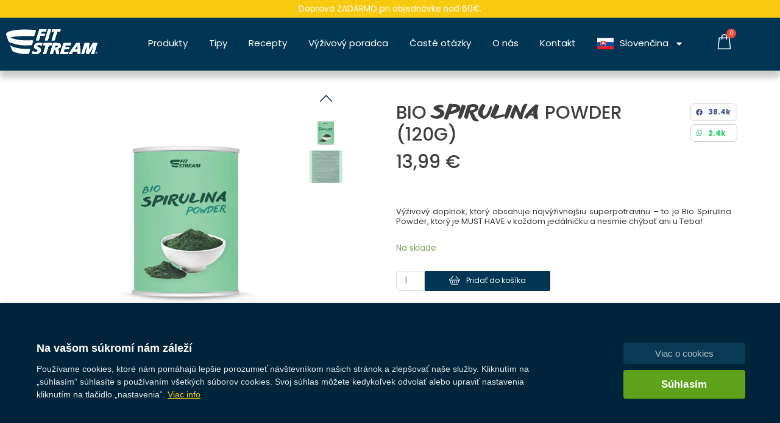

--- FILE ---
content_type: text/html
request_url: https://fitstream.eu/produkt/bio-spirulina-powder-120g/
body_size: 55973
content:
<!DOCTYPE html>
<html lang="sk-SK">
<head>
<meta charset="UTF-8">
<meta name="viewport" content="width=device-width, initial-scale=1">
<link rel="profile" href="https://gmpg.org/xfn/11">
<div id='papPlaceholder'></div>

<meta name='robots' content='index, follow, max-image-preview:large, max-snippet:-1, max-video-preview:-1' />
	<style>img:is([sizes="auto" i], [sizes^="auto," i]) { contain-intrinsic-size: 3000px 1500px }</style>
	<link rel='dns-prefetch' href='//fitstream.eu/'>

<!-- Google Tag Manager for WordPress by gtm4wp.com -->
<script data-cfasync="false" data-pagespeed-no-defer>
	var gtm4wp_datalayer_name = "dataLayer";
	var dataLayer = dataLayer || [];
	const gtm4wp_use_sku_instead = false;
	const gtm4wp_id_prefix = '';
	const gtm4wp_remarketing = false;
	const gtm4wp_eec = true;
	const gtm4wp_classicec = false;
	const gtm4wp_currency = 'EUR';
	const gtm4wp_product_per_impression = 10;
	const gtm4wp_needs_shipping_address = false;
	const gtm4wp_business_vertical = 'retail';
	const gtm4wp_business_vertical_id = 'id';
</script>
<!-- End Google Tag Manager for WordPress by gtm4wp.com -->
	<!-- This site is optimized with the Yoast SEO plugin v21.2 - https://yoast.com/wordpress/plugins/seo/ -->
	<title>Fitstream | Bio Spirulina Powder (120g)</title><link rel='preload' href='https://fonts.googleapis.com/css?family=Poppins%3A400%2C&display=fallback' as='font' crossorigin><link rel='preload' href='https://fitstream.eu/wp-content/uploads/2022/08/Another-shabby-Heavy.ttf' as='font' type='font/ttf' crossorigin>
	<link rel="canonical" href="https://fitstream.eu/produkt/bio-spirulina-powder-120g/" />
	<meta property="og:locale" content="sk_SK" />
	<meta property="og:type" content="article" />
	<meta property="og:title" content="Fitstream | Bio Spirulina Powder (120g)" />
	<meta property="og:description" content="Výživový doplnok, ktorý obsahuje najvýživnejšiu superpotravinu – to je Bio Spirulina Powder, ktorý je MUST HAVE v každom jedálničku a nesmie chýbať ani u Teba!" />
	<meta property="og:url" content="https://fitstream.eu/produkt/bio-spirulina-powder-120g/" />
	<meta property="og:site_name" content="fitstream.eu" />
	<meta property="article:modified_time" content="2026-01-19T18:06:02+00:00" />
	<meta property="og:image" content="https://fitstream-eu.b-cdn.net/wp-content/uploads/2023/09/Spirulina-1.webp" />
	<meta property="og:image:width" content="600" />
	<meta property="og:image:height" content="549" />
	<meta property="og:image:type" content="image/webp" />
	<meta name="twitter:card" content="summary_large_image" />
	<script type="application/ld+json" class="yoast-schema-graph">{"@context":"https://schema.org","@graph":[{"@type":"WebPage","@id":"https://fitstream.eu/produkt/bio-spirulina-powder-120g/","url":"https://fitstream.eu/produkt/bio-spirulina-powder-120g/","name":"Fitstream | Bio Spirulina Powder (120g)","isPartOf":{"@id":"https://fitstream.eu/#website"},"primaryImageOfPage":{"@id":"https://fitstream.eu/produkt/bio-spirulina-powder-120g/#primaryimage"},"image":{"@id":"https://fitstream.eu/produkt/bio-spirulina-powder-120g/#primaryimage"},"thumbnailUrl":"https://fitstream-eu.b-cdn.net/wp-content/uploads/2023/09/Spirulina-1.webp","datePublished":"2023-09-26T04:58:56+00:00","dateModified":"2026-01-19T18:06:02+00:00","breadcrumb":{"@id":"https://fitstream.eu/produkt/bio-spirulina-powder-120g/#breadcrumb"},"inLanguage":"sk-SK","potentialAction":[{"@type":"ReadAction","target":["https://fitstream.eu/produkt/bio-spirulina-powder-120g/"]}]},{"@type":"ImageObject","inLanguage":"sk-SK","@id":"https://fitstream.eu/produkt/bio-spirulina-powder-120g/#primaryimage","url":"https://fitstream-eu.b-cdn.net/wp-content/uploads/2023/09/Spirulina-1.webp","contentUrl":"https://fitstream-eu.b-cdn.net/wp-content/uploads/2023/09/Spirulina-1.webp","width":600,"height":549},{"@type":"BreadcrumbList","@id":"https://fitstream.eu/produkt/bio-spirulina-powder-120g/#breadcrumb","itemListElement":[{"@type":"ListItem","position":1,"name":"Home","item":"https://fitstream.eu/"},{"@type":"ListItem","position":2,"name":"Produkty","item":"https://fitstream.eu/shop/"},{"@type":"ListItem","position":3,"name":"Bio Spirulina Powder (120g)"}]},{"@type":"WebSite","@id":"https://fitstream.eu/#website","url":"https://fitstream.eu/","name":"fitstream.eu","description":"","publisher":{"@id":"https://fitstream.eu/#organization"},"potentialAction":[{"@type":"SearchAction","target":{"@type":"EntryPoint","urlTemplate":"https://fitstream.eu/?s={search_term_string}"},"query-input":"required name=search_term_string"}],"inLanguage":"sk-SK"},{"@type":"Organization","@id":"https://fitstream.eu/#organization","name":"fitstream.eu","url":"https://fitstream.eu/","logo":{"@type":"ImageObject","inLanguage":"sk-SK","@id":"https://fitstream.eu/#/schema/logo/image/","url":"https://fitstream.eu/wp-content/uploads/2020/05/cropped-fitstream_logo_small_white.png","contentUrl":"https://fitstream.eu/wp-content/uploads/2020/05/cropped-fitstream_logo_small_white.png","width":150,"height":42,"caption":"fitstream.eu"},"image":{"@id":"https://fitstream.eu/#/schema/logo/image/"}}]}</script>
	<!-- / Yoast SEO plugin. -->


<link rel='dns-prefetch' href='//capi-automation.s3.us-east-2.amazonaws.com' />
<link rel='dns-prefetch' href='//cdnjs.cloudflare.com' />

<link rel='dns-prefetch' href='//fitstream-eu.b-cdn.net' />
<link href='https://fitstream-eu.b-cdn.net' rel='preconnect' />
<link rel='stylesheet' id='astra-theme-css-css' href='https://fitstream-eu.b-cdn.net/wp-content/themes/astra/assets/css/minified/frontend.min.css?ver=3.3.2' media='all' />
<style id='astra-theme-css-inline-css'>
html{font-size:87.5%;}a,.page-title{color:#003554;}a:hover,a:focus{color:#3a3a3a;}body,button,input,select,textarea,.ast-button,.ast-custom-button{font-family:'Poppins',sans-serif;font-weight:400;font-size:14px;font-size:1rem;}blockquote{color:#000000;}h1,.entry-content h1,h2,.entry-content h2,h3,.entry-content h3,h4,.entry-content h4,h5,.entry-content h5,h6,.entry-content h6,.site-title,.site-title a{font-family:'Poppins',sans-serif;font-weight:400;}.site-title{font-size:35px;font-size:2.5rem;}header .custom-logo-link img{max-width:1px;}.astra-logo-svg{width:1px;}.ast-archive-description .ast-archive-title{font-size:40px;font-size:2.8571428571429rem;}.site-header .site-description{font-size:15px;font-size:1.0714285714286rem;}.entry-title{font-size:30px;font-size:2.1428571428571rem;}h1,.entry-content h1{font-size:45px;font-size:3.2142857142857rem;font-family:'Poppins',sans-serif;}h2,.entry-content h2{font-size:33px;font-size:2.3571428571429rem;font-weight:400;font-family:'Poppins',sans-serif;}h3,.entry-content h3{font-size:28px;font-size:2rem;font-weight:400;font-family:'Poppins',sans-serif;}h4,.entry-content h4{font-size:24px;font-size:1.7142857142857rem;}h5,.entry-content h5{font-size:18px;font-size:1.2857142857143rem;}h6,.entry-content h6{font-size:15px;font-size:1.0714285714286rem;}.ast-single-post .entry-title,.page-title{font-size:30px;font-size:2.1428571428571rem;}::selection{background-color:#003554;color:#ffffff;}body,h1,.entry-title a,.entry-content h1,h2,.entry-content h2,h3,.entry-content h3,h4,.entry-content h4,h5,.entry-content h5,h6,.entry-content h6{color:#3a3a3a;}.tagcloud a:hover,.tagcloud a:focus,.tagcloud a.current-item{color:#ffffff;border-color:#003554;background-color:#003554;}input:focus,input[type="text"]:focus,input[type="email"]:focus,input[type="url"]:focus,input[type="password"]:focus,input[type="reset"]:focus,input[type="search"]:focus,textarea:focus{border-color:#003554;}input[type="radio"]:checked,input[type=reset],input[type="checkbox"]:checked,input[type="checkbox"]:hover:checked,input[type="checkbox"]:focus:checked,input[type=range]::-webkit-slider-thumb{border-color:#003554;background-color:#003554;box-shadow:none;}.site-footer a:hover + .post-count,.site-footer a:focus + .post-count{background:#003554;border-color:#003554;}.single .nav-links .nav-previous,.single .nav-links .nav-next{color:#003554;}.entry-meta,.entry-meta *{line-height:1.45;color:#003554;}.entry-meta a:hover,.entry-meta a:hover *,.entry-meta a:focus,.entry-meta a:focus *,.page-links > .page-link,.page-links .page-link:hover,.post-navigation a:hover{color:#3a3a3a;}.widget-title{font-size:20px;font-size:1.4285714285714rem;color:#3a3a3a;}#cat option,.secondary .calendar_wrap thead a,.secondary .calendar_wrap thead a:visited{color:#003554;}.secondary .calendar_wrap #today,.ast-progress-val span{background:#003554;}.secondary a:hover + .post-count,.secondary a:focus + .post-count{background:#003554;border-color:#003554;}.calendar_wrap #today > a{color:#ffffff;}.page-links .page-link,.single .post-navigation a{color:#003554;}.ast-site-header-cart .cart-container,.ast-edd-site-header-cart .ast-edd-cart-container {transition: all 0.2s linear;}.ast-site-header-cart .cart-container *,.ast-edd-site-header-cart .ast-edd-cart-container * {transition: all 0s linear;}.ast-site-header-cart .ast-woo-header-cart-info-wrap,.ast-edd-site-header-cart .ast-edd-header-cart-info-wrap {padding: 0 2px;font-weight: 600;line-height: 2.7;display: inline-block;}.ast-site-header-cart i.astra-icon {font-size: 20px;font-size: 1.3em;font-style: normal;font-weight: normal;position: relative;padding: 0 2px;}.ast-site-header-cart i.astra-icon.no-cart-total:after,.ast-header-break-point.ast-header-custom-item-outside .ast-edd-header-cart-info-wrap,.ast-header-break-point.ast-header-custom-item-outside .ast-woo-header-cart-info-wrap {display: none;}.ast-site-header-cart.ast-menu-cart-outline .ast-cart-menu-wrap,.ast-site-header-cart.ast-menu-cart-fill .ast-cart-menu-wrap,ast-edd-site-header-cart.ast-edd-menu-cart-outline .ast-edd-cart-menu-wrap,.ast-edd-site-header-cart.ast-edd-menu-cart-fill .ast-edd-cart-menu-wrap {line-height: 1.8;}.ast-site-header-cart.ast-menu-cart-fill i.astra-icon,.ast-edd-site-header-cart.ast-edd-menu-cart-fill span.astra-icon {font-size: 1.1em;}.astra-cart-drawer {position: fixed;display: block;visibility: hidden;overflow: hidden;-webkit-overflow-scrolling: touch;z-index: 9999;background-color: #fff;transition: all 0.5s ease;transform: translate3d(0,0,0);}.astra-cart-drawer.open-right {width: 80%;height: 100%;left: 100%;top: 0px;transform: translate3d(0%,0,0);}.astra-cart-drawer.active {transform: translate3d(-100%,0,0);visibility: visible;}.astra-cart-drawer .astra-cart-drawer-header {text-align: center;text-transform: uppercase;font-weight: 400;border-bottom: 1px solid #f0f0f0;padding: 0 0 0.675rem;}.astra-cart-drawer .astra-cart-drawer-close .ast-close-svg {width: 22px;height: 22px; }.astra-cart-drawer .astra-cart-drawer-title {padding-top: 5px;}.astra-cart-drawer .astra-cart-drawer-content .woocommerce-mini-cart {padding: 1em 1.5em;}.astra-cart-drawer .astra-cart-drawer-content .woocommerce-mini-cart a.remove {width: 20px;height: 20px;line-height: 16px;}.astra-cart-drawer .astra-cart-drawer-content .woocommerce-mini-cart__total {padding: 1em 1.5em;margin: 0;text-align: center;}.astra-cart-drawer .astra-cart-drawer-content .woocommerce-mini-cart__buttons {padding: 10px;text-align: center;} .astra-cart-drawer .astra-cart-drawer-content .woocommerce-mini-cart__buttons .button.checkout {margin-right: 0;}.astra-cart-drawer .astra-cart-drawer-content .edd-cart-item {padding: .5em 2.6em .5em 1.5em;}.astra-cart-drawer .astra-cart-drawer-content .edd-cart-item .edd-remove-from-cart::after {width: 20px;height: 20px;line-height: 16px;}.astra-cart-drawer .astra-cart-drawer-content .edd-cart-number-of-items {padding: 1em 1.5em 1em 1.5em;margin-bottom: 0;text-align: center;}.astra-cart-drawer .astra-cart-drawer-content .edd_total {padding: .5em 1.5em;margin: 0;text-align: center;}.astra-cart-drawer .astra-cart-drawer-content .cart_item.edd_checkout {padding: 1em 1.5em 0;text-align: center;margin-top: 0;}.astra-cart-drawer .woocommerce-mini-cart__empty-message,.astra-cart-drawer .cart_item.empty {text-align: center;margin-top: 10px;}body.admin-bar .astra-cart-drawer {top: 46px;}.ast-mobile-cart-active body.ast-hfb-header {overflow: hidden;}.ast-mobile-cart-active .astra-mobile-cart-overlay {opacity: 1;cursor: pointer;visibility: visible;z-index: 999;}@media (max-width: 545px) {.astra-cart-drawer.active {width: 100%;}}.ast-site-header-cart i.astra-icon:after {content: attr(data-cart-total);position: absolute;font-style: normal;top: -10px;right: -12px;font-weight: bold;box-shadow: 1px 1px 3px 0px rgba(0,0,0,0.3);font-size: 11px;padding-left: 0px;padding-right: 2px;line-height: 17px;letter-spacing: -.5px;height: 18px;min-width: 18px;border-radius: 99px;text-align: center;z-index: 1;}li.woocommerce-custom-menu-item .ast-site-header-cart i.astra-icon:after,li.edd-custom-menu-item .ast-edd-site-header-cart span.astra-icon:after {padding-left: 2px;}.astra-cart-drawer .astra-cart-drawer-close {position: absolute;top: 0;right: 0;margin: 0;padding: .6em 1em .4em;color: #ababab;background-color: transparent;}.astra-mobile-cart-overlay {background-color: rgba(0,0,0,0.4);position: fixed;top: 0;right: 0;bottom: 0;left: 0;visibility: hidden;opacity: 0;transition: opacity 0.2s ease-in-out;}.astra-cart-drawer .astra-cart-drawer-content .edd-cart-item .edd-remove-from-cart {right: 1.2em;}.ast-header-break-point.ast-woocommerce-cart-menu.ast-hfb-header .ast-cart-menu-wrap,.ast-header-break-point.ast-hfb-header .ast-cart-menu-wrap,.ast-header-break-point .ast-edd-site-header-cart-wrap .ast-edd-cart-menu-wrap {width: 2em;height: 2em;font-size: 1.4em;line-height: 2;vertical-align: middle;text-align: right;}.wp-block-buttons.aligncenter{justify-content:center;}@media (min-width:1200px){.wp-block-group .has-background{padding:20px;}}@media (min-width:1200px){.ast-page-builder-template.ast-no-sidebar .entry-content .wp-block-cover.alignwide,.ast-page-builder-template.ast-no-sidebar .entry-content .wp-block-cover.alignfull{padding-right:0;padding-left:0;}}@media (min-width:1200px){.wp-block-cover-image.alignwide .wp-block-cover__inner-container,.wp-block-cover.alignwide .wp-block-cover__inner-container,.wp-block-cover-image.alignfull .wp-block-cover__inner-container,.wp-block-cover.alignfull .wp-block-cover__inner-container{width:100%;}}.ast-plain-container.ast-no-sidebar #primary{margin-top:0;margin-bottom:0;}@media (max-width:921px){.ast-theme-transparent-header #primary,.ast-theme-transparent-header #secondary{padding:0;}}.wp-block-columns{margin-bottom:unset;}.wp-block-image.size-full{margin:2rem 0;}.wp-block-separator.has-background{padding:0;}.wp-block-gallery{margin-bottom:1.6em;}.wp-block-group{padding-top:4em;padding-bottom:4em;}.wp-block-group__inner-container .wp-block-columns:last-child,.wp-block-group__inner-container :last-child,.wp-block-table table{margin-bottom:0;}.blocks-gallery-grid{width:100%;}.wp-block-navigation-link__content{padding:5px 0;}.wp-block-group .wp-block-group .has-text-align-center,.wp-block-group .wp-block-column .has-text-align-center{max-width:100%;}.has-text-align-center{margin:0 auto;}@media (min-width:1200px){.wp-block-cover__inner-container,.alignwide .wp-block-group__inner-container,.alignfull .wp-block-group__inner-container{max-width:1200px;margin:0 auto;}.wp-block-group.alignnone,.wp-block-group.aligncenter,.wp-block-group.alignleft,.wp-block-group.alignright,.wp-block-group.alignwide,.wp-block-columns.alignwide{margin:2rem 0 1rem 0;}}@media (max-width:1200px){.wp-block-group{padding:3em;}.wp-block-group .wp-block-group{padding:1.5em;}.wp-block-columns,.wp-block-column{margin:1rem 0;}}@media (min-width:921px){.wp-block-columns .wp-block-group{padding:2em;}}@media (max-width:544px){.wp-block-cover-image .wp-block-cover__inner-container,.wp-block-cover .wp-block-cover__inner-container{width:unset;}.wp-block-cover,.wp-block-cover-image{padding:2em 0;}.wp-block-group,.wp-block-cover{padding:2em;}.wp-block-media-text__media img,.wp-block-media-text__media video{width:unset;max-width:100%;}.wp-block-media-text.has-background .wp-block-media-text__content{padding:1em;}}@media (max-width:921px){.ast-plain-container.ast-no-sidebar #primary{padding:0;}}@media (min-width:544px){.entry-content .wp-block-media-text.has-media-on-the-right .wp-block-media-text__content{padding:0 8% 0 0;}.entry-content .wp-block-media-text .wp-block-media-text__content{padding:0 0 0 8%;}.ast-plain-container .site-content .entry-content .has-custom-content-position.is-position-bottom-left > *,.ast-plain-container .site-content .entry-content .has-custom-content-position.is-position-bottom-right > *,.ast-plain-container .site-content .entry-content .has-custom-content-position.is-position-top-left > *,.ast-plain-container .site-content .entry-content .has-custom-content-position.is-position-top-right > *,.ast-plain-container .site-content .entry-content .has-custom-content-position.is-position-center-right > *,.ast-plain-container .site-content .entry-content .has-custom-content-position.is-position-center-left > *{margin:0;}}@media (max-width:544px){.entry-content .wp-block-media-text .wp-block-media-text__content{padding:8% 0;}.wp-block-media-text .wp-block-media-text__media img{width:auto;max-width:100%;}}@media (max-width:921px){.ast-separate-container .ast-article-post,.ast-separate-container .ast-article-single{padding:1.5em 2.14em;}.ast-separate-container #primary,.ast-separate-container #secondary{padding:1.5em 0;}#primary,#secondary{padding:1.5em 0;margin:0;}.ast-left-sidebar #content > .ast-container{display:flex;flex-direction:column-reverse;width:100%;}.ast-author-box img.avatar{margin:20px 0 0 0;}}@media (min-width:922px){.ast-separate-container.ast-right-sidebar #primary,.ast-separate-container.ast-left-sidebar #primary{border:0;}.search-no-results.ast-separate-container #primary{margin-bottom:4em;}}@media (min-width:922px){.ast-right-sidebar #primary{border-right:1px solid #eee;}.ast-left-sidebar #primary{border-left:1px solid #eee;}}.elementor-button-wrapper .elementor-button{border-style:solid;border-top-width:0;border-right-width:0;border-left-width:0;border-bottom-width:0;}body .elementor-button.elementor-size-sm,body .elementor-button.elementor-size-xs,body .elementor-button.elementor-size-md,body .elementor-button.elementor-size-lg,body .elementor-button.elementor-size-xl,body .elementor-button{border-radius:2px;padding-top:10px;padding-right:40px;padding-bottom:10px;padding-left:40px;}.elementor-button-wrapper .elementor-button{border-color:#003554;background-color:#003554;}.elementor-button-wrapper .elementor-button:hover,.elementor-button-wrapper .elementor-button:focus{color:#ffffff;background-color:#3a3a3a;border-color:#3a3a3a;}.wp-block-button .wp-block-button__link,.elementor-button-wrapper .elementor-button,.elementor-button-wrapper .elementor-button:visited{color:#ffffff;}.elementor-button-wrapper .elementor-button{font-family:inherit;font-weight:inherit;line-height:1;}.wp-block-button .wp-block-button__link:hover,.wp-block-button .wp-block-button__link:focus{color:#ffffff;background-color:#3a3a3a;border-color:#3a3a3a;}.wp-block-button .wp-block-button__link{border-style:solid;border-top-width:0;border-right-width:0;border-left-width:0;border-bottom-width:0;border-color:#003554;background-color:#003554;color:#ffffff;font-family:inherit;font-weight:inherit;line-height:1;border-radius:2px;padding-top:10px;padding-right:40px;padding-bottom:10px;padding-left:40px;}.menu-toggle,button,.ast-button,.ast-custom-button,.button,input#submit,input[type="button"],input[type="submit"],input[type="reset"]{border-style:solid;border-top-width:0;border-right-width:0;border-left-width:0;border-bottom-width:0;color:#ffffff;border-color:#003554;background-color:#003554;border-radius:2px;padding-top:10px;padding-right:40px;padding-bottom:10px;padding-left:40px;font-family:inherit;font-weight:inherit;line-height:1;}button:focus,.menu-toggle:hover,button:hover,.ast-button:hover,.ast-custom-button:hover .button:hover,.ast-custom-button:hover ,input[type=reset]:hover,input[type=reset]:focus,input#submit:hover,input#submit:focus,input[type="button"]:hover,input[type="button"]:focus,input[type="submit"]:hover,input[type="submit"]:focus{color:#ffffff;background-color:#3a3a3a;border-color:#3a3a3a;}@media (min-width:544px){.ast-container{max-width:100%;}}@media (max-width:544px){.ast-separate-container .ast-article-post,.ast-separate-container .ast-article-single,.ast-separate-container .comments-title,.ast-separate-container .ast-archive-description{padding:1.5em 1em;}.ast-separate-container #content .ast-container{padding-left:0.54em;padding-right:0.54em;}.ast-separate-container .ast-comment-list li.depth-1{padding:1.5em 1em;margin-bottom:1.5em;}.ast-separate-container .ast-comment-list .bypostauthor{padding:.5em;}.ast-search-menu-icon.ast-dropdown-active .search-field{width:170px;}}@media (max-width:544px){.ast-separate-container .comments-count-wrapper{padding:1.5em 1em;}.ast-separate-container .ast-comment-list li.depth-1{padding:1.5em 1em;margin-bottom:1.5em;}.ast-separate-container .ast-comment-list .bypostauthor{padding:.5em;}.ast-separate-container .comment-respond{padding:1.5em 1em;}}@media (max-width:544px){.ast-comment-list .children{margin-left:0.66666em;}.ast-separate-container .ast-comment-list .bypostauthor li{padding:0 0 0 .5em;}}@media (max-width:921px){.ast-mobile-header-stack .main-header-bar .ast-search-menu-icon{display:inline-block;}.ast-header-break-point.ast-header-custom-item-outside .ast-mobile-header-stack .main-header-bar .ast-search-icon{margin:0;}.ast-comment-avatar-wrap img{max-width:2.5em;}.ast-separate-container .ast-comment-list li.depth-1{padding:1.5em 2.14em;}.ast-separate-container .comment-respond{padding:2em 2.14em;}.ast-comment-meta{padding:0 1.8888em 1.3333em;}}@media (max-width:921px){.ast-comment-avatar-wrap img{max-width:2.5em;}.comments-area{margin-top:1.5em;}.ast-separate-container .comments-count-wrapper{padding:2em 2.14em;}.ast-separate-container .ast-comment-list li.depth-1{padding:1.5em 2.14em;}.ast-separate-container .comment-respond{padding:2em 2.14em;}}@media (max-width:921px){.ast-comment-avatar-wrap{margin-right:0.5em;}}@media (min-width:545px){.ast-page-builder-template .comments-area,.single.ast-page-builder-template .entry-header,.single.ast-page-builder-template .post-navigation{max-width:1240px;margin-left:auto;margin-right:auto;}}@media (max-width:921px){.ast-archive-description .ast-archive-title{font-size:40px;}.entry-title{font-size:30px;}h1,.entry-content h1{font-size:30px;}h2,.entry-content h2{font-size:25px;}h3,.entry-content h3{font-size:20px;}.ast-single-post .entry-title,.page-title{font-size:30px;}}@media (max-width:544px){.ast-archive-description .ast-archive-title{font-size:40px;}.entry-title{font-size:30px;}h1,.entry-content h1{font-size:30px;}h2,.entry-content h2{font-size:25px;}h3,.entry-content h3{font-size:20px;}.ast-single-post .entry-title,.page-title{font-size:30px;}}@media (max-width:921px){html{font-size:79.8%;}}@media (max-width:544px){html{font-size:79.8%;}}@media (min-width:922px){.ast-container{max-width:1240px;}}@font-face {font-family: "Astra";src: url(https://fitstream-eu.b-cdn.net/wp-content/themes/astra/assets/fonts/astra.woff) format("woff"),url(https://fitstream-eu.b-cdn.net/wp-content/themes/astra/assets/fonts/astra.ttf) format("truetype"),url(https://fitstream-eu.b-cdn.net/wp-content/themes/astra/assets/fonts/astra.svg#astra) format("svg");font-weight: normal;font-style: normal;font-display: fallback;}@media (min-width:922px){.main-header-menu .sub-menu .menu-item.ast-left-align-sub-menu:hover > .sub-menu,.main-header-menu .sub-menu .menu-item.ast-left-align-sub-menu.focus > .sub-menu{margin-left:-0px;}}.ast-breadcrumbs .trail-browse,.ast-breadcrumbs .trail-items,.ast-breadcrumbs .trail-items li{display:inline-block;margin:0;padding:0;border:none;background:inherit;text-indent:0;}.ast-breadcrumbs .trail-browse{font-size:inherit;font-style:inherit;font-weight:inherit;color:inherit;}.ast-breadcrumbs .trail-items{list-style:none;}.trail-items li::after{padding:0 0.3em;content:"\00bb";}.trail-items li:last-of-type::after{display:none;}@media (max-width:921px){.ast-builder-grid-row-container.ast-builder-grid-row-tablet-6-equal .ast-builder-grid-row{grid-template-columns:repeat( 6,1fr );}.ast-builder-grid-row-container.ast-builder-grid-row-tablet-5-equal .ast-builder-grid-row{grid-template-columns:repeat( 5,1fr );}.ast-builder-grid-row-container.ast-builder-grid-row-tablet-4-equal .ast-builder-grid-row{grid-template-columns:repeat( 4,1fr );}.ast-builder-grid-row-container.ast-builder-grid-row-tablet-4-lheavy .ast-builder-grid-row{grid-template-columns:2fr 1fr 1fr 1fr;}.ast-builder-grid-row-container.ast-builder-grid-row-tablet-4-rheavy .ast-builder-grid-row{grid-template-columns:1fr 1fr 1fr 2fr;}.ast-builder-grid-row-container.ast-builder-grid-row-tablet-3-equal .ast-builder-grid-row{grid-template-columns:repeat( 3,1fr );}.ast-builder-grid-row-container.ast-builder-grid-row-tablet-3-lheavy .ast-builder-grid-row{grid-template-columns:2fr 1fr 1fr;}.ast-builder-grid-row-container.ast-builder-grid-row-tablet-3-rheavy .ast-builder-grid-row{grid-template-columns:1fr 1fr 2fr;}.ast-builder-grid-row-container.ast-builder-grid-row-tablet-3-cheavy .ast-builder-grid-row{grid-template-columns:1fr 2fr 1fr;}.ast-builder-grid-row-container.ast-builder-grid-row-tablet-3-cwide .ast-builder-grid-row{grid-template-columns:1fr 3fr 1fr;}.ast-builder-grid-row-container.ast-builder-grid-row-tablet-3-firstrow .ast-builder-grid-row{grid-template-columns:1fr 1fr;}.ast-builder-grid-row-container.ast-builder-grid-row-tablet-3-firstrow .ast-builder-grid-row > *:first-child{grid-column:1 / -1;}.ast-builder-grid-row-container.ast-builder-grid-row-tablet-3-lastrow .ast-builder-grid-row{grid-template-columns:1fr 1fr;}.ast-builder-grid-row-container.ast-builder-grid-row-tablet-3-lastrow .ast-builder-grid-row > *:last-child{grid-column:1 / -1;}.ast-builder-grid-row-container.ast-builder-grid-row-tablet-2-equal .ast-builder-grid-row{grid-template-columns:repeat( 2,1fr );}.ast-builder-grid-row-container.ast-builder-grid-row-tablet-2-lheavy .ast-builder-grid-row{grid-template-columns:2fr 1fr;}.ast-builder-grid-row-container.ast-builder-grid-row-tablet-2-rheavy .ast-builder-grid-row{grid-template-columns:1fr 2fr;}.ast-builder-grid-row-container.ast-builder-grid-row-tablet-full .ast-builder-grid-row{grid-template-columns:1fr;}}@media (max-width:544px){.ast-builder-grid-row-container.ast-builder-grid-row-mobile-6-equal .ast-builder-grid-row{grid-template-columns:repeat( 6,1fr );}.ast-builder-grid-row-container.ast-builder-grid-row-mobile-5-equal .ast-builder-grid-row{grid-template-columns:repeat( 5,1fr );}.ast-builder-grid-row-container.ast-builder-grid-row-mobile-4-equal .ast-builder-grid-row{grid-template-columns:repeat( 4,1fr );}.ast-builder-grid-row-container.ast-builder-grid-row-mobile-4-lheavy .ast-builder-grid-row{grid-template-columns:2fr 1fr 1fr 1fr;}.ast-builder-grid-row-container.ast-builder-grid-row-mobile-4-rheavy .ast-builder-grid-row{grid-template-columns:1fr 1fr 1fr 2fr;}.ast-builder-grid-row-container.ast-builder-grid-row-mobile-3-equal .ast-builder-grid-row{grid-template-columns:repeat( 3,1fr );}.ast-builder-grid-row-container.ast-builder-grid-row-mobile-3-lheavy .ast-builder-grid-row{grid-template-columns:2fr 1fr 1fr;}.ast-builder-grid-row-container.ast-builder-grid-row-mobile-3-rheavy .ast-builder-grid-row{grid-template-columns:1fr 1fr 2fr;}.ast-builder-grid-row-container.ast-builder-grid-row-mobile-3-cheavy .ast-builder-grid-row{grid-template-columns:1fr 2fr 1fr;}.ast-builder-grid-row-container.ast-builder-grid-row-mobile-3-cwide .ast-builder-grid-row{grid-template-columns:1fr 3fr 1fr;}.ast-builder-grid-row-container.ast-builder-grid-row-mobile-3-firstrow .ast-builder-grid-row{grid-template-columns:1fr 1fr;}.ast-builder-grid-row-container.ast-builder-grid-row-mobile-3-firstrow .ast-builder-grid-row > *:first-child{grid-column:1 / -1;}.ast-builder-grid-row-container.ast-builder-grid-row-mobile-3-lastrow .ast-builder-grid-row{grid-template-columns:1fr 1fr;}.ast-builder-grid-row-container.ast-builder-grid-row-mobile-3-lastrow .ast-builder-grid-row > *:last-child{grid-column:1 / -1;}.ast-builder-grid-row-container.ast-builder-grid-row-mobile-2-equal .ast-builder-grid-row{grid-template-columns:repeat( 2,1fr );}.ast-builder-grid-row-container.ast-builder-grid-row-mobile-2-lheavy .ast-builder-grid-row{grid-template-columns:2fr 1fr;}.ast-builder-grid-row-container.ast-builder-grid-row-mobile-2-rheavy .ast-builder-grid-row{grid-template-columns:1fr 2fr;}.ast-builder-grid-row-container.ast-builder-grid-row-mobile-full .ast-builder-grid-row{grid-template-columns:1fr;}}.ast-builder-layout-element[data-section="title_tagline"]{display:flex;}@media (max-width:921px){.ast-header-break-point .ast-builder-layout-element[data-section="title_tagline"]{display:flex;}}@media (max-width:544px){.ast-header-break-point .ast-builder-layout-element[data-section="title_tagline"]{display:flex;}}.ast-builder-menu-1{font-family:inherit;font-weight:inherit;}.ast-builder-menu-1 .sub-menu,.ast-builder-menu-1 .inline-on-mobile .sub-menu{border-top-width:2px;border-bottom-width:0;border-right-width:0;border-left-width:0;border-color:#003554;border-style:solid;border-radius:0;}.ast-builder-menu-1 .main-header-menu > .menu-item > .sub-menu,.ast-builder-menu-1 .main-header-menu > .menu-item > .astra-full-megamenu-wrapper{margin-top:0;}.ast-desktop .ast-builder-menu-1 .main-header-menu > .menu-item > .sub-menu:before,.ast-desktop .ast-builder-menu-1 .main-header-menu > .menu-item > .astra-full-megamenu-wrapper:before{height:calc( 0px + 5px );}.ast-desktop .ast-builder-menu-1 .menu-item .sub-menu .menu-link{border-style:none;}@media (max-width:921px){.ast-header-break-point .ast-builder-menu-1 .menu-item.menu-item-has-children > .ast-menu-toggle{top:0;}.ast-builder-menu-1 .menu-item-has-children > .menu-link:after{content:unset;}}@media (max-width:544px){.ast-header-break-point .ast-builder-menu-1 .menu-item.menu-item-has-children > .ast-menu-toggle{top:0;}}.ast-builder-menu-1{display:flex;}@media (max-width:921px){.ast-header-break-point .ast-builder-menu-1{display:flex;}}@media (max-width:544px){.ast-header-break-point .ast-builder-menu-1{display:flex;}}.ast-site-header-cart .ast-cart-menu-wrap,.ast-site-header-cart .ast-addon-cart-wrap{color:#003554;}.ast-site-header-cart .ast-cart-menu-wrap .count,.ast-site-header-cart .ast-cart-menu-wrap .count:after,.ast-site-header-cart .ast-addon-cart-wrap .count,.ast-site-header-cart .ast-addon-cart-wrap .ast-icon-shopping-cart:after{color:#003554;border-color:#003554;}.ast-site-header-cart .ast-addon-cart-wrap .ast-icon-shopping-cart:after{color:#ffffff;background-color:#003554;}.ast-site-header-cart .ast-woo-header-cart-info-wrap{color:#003554;}.ast-site-header-cart .ast-addon-cart-wrap i.astra-icon:after{color:#ffffff;background-color:#003554;}.ast-theme-transparent-header .ast-site-header-cart .ast-cart-menu-wrap,.ast-theme-transparent-header .ast-site-header-cart .ast-addon-cart-wrap{color:#003554;}.ast-theme-transparent-header .ast-site-header-cart .ast-cart-menu-wrap .count,.ast-theme-transparent-header .ast-site-header-cart .ast-cart-menu-wrap .count:after,.ast-theme-transparent-header .ast-site-header-cart .ast-addon-cart-wrap .count,.ast-theme-transparent-header .ast-site-header-cart .ast-addon-cart-wrap .ast-icon-shopping-cart:after{color:#003554;border-color:#003554;}.ast-theme-transparent-header .ast-site-header-cart .ast-addon-cart-wrap .ast-icon-shopping-cart:after{color:#ffffff;background-color:#003554;}.ast-theme-transparent-header .ast-site-header-cart .ast-woo-header-cart-info-wrap{color:#003554;}.ast-theme-transparent-header .ast-site-header-cart .ast-addon-cart-wrap i.astra-icon:after{color:#ffffff;background-color:#003554;}#ast-site-header-cart .widget_shopping_cart .mini_cart_item{border-bottom-color:rgb(0,0,0);}@media (max-width:921px){#astra-mobile-cart-drawer .widget_shopping_cart .mini_cart_item{border-bottom-color:rgb(0,0,0);}}@media (max-width:544px){#astra-mobile-cart-drawer .widget_shopping_cart .mini_cart_item{border-bottom-color:rgb(0,0,0);}}.ast-header-woo-cart{display:flex;}@media (max-width:921px){.ast-header-break-point .ast-header-woo-cart{display:flex;}}@media (max-width:544px){.ast-header-break-point .ast-header-woo-cart{display:flex;}}.ast-header-break-point .main-header-bar{border-bottom-width:1px;}@media (min-width:922px){.main-header-bar{border-bottom-width:1px;}}.ast-safari-browser-less-than-11 .main-header-menu .menu-item, .ast-safari-browser-less-than-11 .main-header-bar .ast-masthead-custom-menu-items{display:block;}.main-header-menu .menu-item, #astra-footer-menu .menu-item, .main-header-bar .ast-masthead-custom-menu-items{-js-display:flex;display:flex;-webkit-box-pack:center;-webkit-justify-content:center;-moz-box-pack:center;-ms-flex-pack:center;justify-content:center;-webkit-box-orient:vertical;-webkit-box-direction:normal;-webkit-flex-direction:column;-moz-box-orient:vertical;-moz-box-direction:normal;-ms-flex-direction:column;flex-direction:column;}.main-header-menu > .menu-item > .menu-link, #astra-footer-menu > .menu-item > .menu-link,{height:100%;-webkit-box-align:center;-webkit-align-items:center;-moz-box-align:center;-ms-flex-align:center;align-items:center;-js-display:flex;display:flex;}.ast-primary-menu-disabled .main-header-bar .ast-masthead-custom-menu-items{flex:unset;}.main-header-menu .sub-menu .menu-item.menu-item-has-children > .menu-link:after{position:absolute;right:1em;top:50%;transform:translate(0,-50%) rotate(270deg);}.ast-header-break-point .main-header-bar .main-header-bar-navigation .page_item_has_children > .ast-menu-toggle::before, .ast-header-break-point .main-header-bar .main-header-bar-navigation .menu-item-has-children > .ast-menu-toggle::before, .ast-mobile-popup-drawer .main-header-bar-navigation .menu-item-has-children>.ast-menu-toggle::before, .ast-header-break-point .ast-mobile-header-wrap .main-header-bar-navigation .menu-item-has-children > .ast-menu-toggle::before{font-weight:bold;content:"\e900";font-family:Astra;text-decoration:inherit;display:inline-block;}.ast-header-break-point .main-navigation ul.sub-menu .menu-item .menu-link:before{content:"\e900";font-family:Astra;font-size:.65em;text-decoration:inherit;display:inline-block;transform:translate(0, -2px) rotateZ(270deg);margin-right:5px;}.widget_search .search-form:after{font-family:Astra;font-size:1.2em;font-weight:normal;content:"\e8b6";position:absolute;top:50%;right:15px;transform:translate(0, -50%);}.astra-search-icon::before{content:"\e8b6";font-family:Astra;font-style:normal;font-weight:normal;text-decoration:inherit;text-align:center;-webkit-font-smoothing:antialiased;-moz-osx-font-smoothing:grayscale;}.main-header-bar .main-header-bar-navigation .page_item_has_children > a:after, .main-header-bar .main-header-bar-navigation .menu-item-has-children > a:after, .site-header-focus-item .main-header-bar-navigation .menu-item-has-children > .menu-link:after{content:"\e900";display:inline-block;font-family:Astra;font-size:.6rem;font-weight:bold;text-rendering:auto;-webkit-font-smoothing:antialiased;-moz-osx-font-smoothing:grayscale;margin-left:10px;line-height:normal;}.ast-mobile-popup-drawer .main-header-bar-navigation .ast-submenu-expanded>.ast-menu-toggle::before{transform:rotateX(180deg);}.ast-header-break-point .main-header-bar-navigation .menu-item-has-children > .menu-link:after{display:none;}.ast-mobile-popup-drawer.active .ast-mobile-popup-inner{background-color:#ffffff;;}.ast-mobile-header-wrap .ast-mobile-header-content, .ast-desktop-header-content{background-color:#ffffff;;}.ast-mobile-popup-content > *, .ast-mobile-header-content > *, .ast-desktop-popup-content > *, .ast-desktop-header-content > *{padding-top:0;padding-bottom:0;}.content-align-flex-start .ast-builder-layout-element{justify-content:flex-start;}.content-align-flex-start .main-header-menu{text-align:left;}.ast-mobile-popup-drawer.active .ast-mobile-popup-drawer.active .menu-toggle-close{color:#3a3a3a;}.ast-mobile-header-wrap .ast-primary-header-bar,.ast-primary-header-bar .site-primary-header-wrap{min-height:70px;}.ast-desktop .ast-primary-header-bar .main-header-menu > .menu-item{line-height:70px;}.ast-desktop .ast-primary-header-bar .ast-header-woo-cart,.ast-desktop .ast-primary-header-bar .ast-header-edd-cart{line-height:70px;}@media (max-width:921px){#masthead .ast-mobile-header-wrap .ast-above-header-bar,#masthead .ast-mobile-header-wrap .ast-primary-header-bar,#masthead .ast-mobile-header-wrap .ast-below-header-bar{padding-left:20px;padding-right:20px;}}.ast-header-break-point .ast-primary-header-bar{border-bottom-width:1px;border-bottom-color:#eaeaea;border-bottom-style:solid;}@media (min-width:922px){.ast-primary-header-bar{border-bottom-width:1px;border-bottom-color:#eaeaea;border-bottom-style:solid;}}.ast-primary-header-bar{background-color:#ffffff;;}.ast-primary-header-bar{display:block;}@media (max-width:921px){.ast-header-break-point .ast-primary-header-bar{display:grid;}}@media (max-width:544px){.ast-header-break-point .ast-primary-header-bar{display:grid;}}[data-section="section-header-mobile-trigger"] .ast-button-wrap .ast-mobile-menu-trigger-minimal{color:#003554;border:none;background:transparent;}[data-section="section-header-mobile-trigger"] .ast-button-wrap .mobile-menu-toggle-icon .ast-mobile-svg{width:20px;height:20px;fill:#003554;}[data-section="section-header-mobile-trigger"] .ast-button-wrap .mobile-menu-wrap .mobile-menu{color:#003554;}.ast-builder-menu-mobile .main-navigation .menu-item > .menu-link{font-family:inherit;font-weight:inherit;}.ast-builder-menu-mobile .main-navigation .menu-item.menu-item-has-children > .ast-menu-toggle{top:0;}.ast-builder-menu-mobile .main-navigation .menu-item-has-children > .menu-link:after{content:unset;}.ast-hfb-header .ast-builder-menu-mobile .main-header-menu, .ast-hfb-header .ast-builder-menu-mobile .main-navigation .menu-item .menu-link, .ast-hfb-header .ast-builder-menu-mobile .main-navigation .menu-item .sub-menu .menu-link{border-style:none;}.ast-builder-menu-mobile .main-navigation .menu-item.menu-item-has-children > .ast-menu-toggle{top:0;}@media (max-width:921px){.ast-builder-menu-mobile .main-navigation .menu-item.menu-item-has-children > .ast-menu-toggle{top:0;}.ast-builder-menu-mobile .main-navigation .menu-item-has-children > .menu-link:after{content:unset;}}@media (max-width:544px){.ast-builder-menu-mobile .main-navigation .menu-item.menu-item-has-children > .ast-menu-toggle{top:0;}}.ast-builder-menu-mobile .main-navigation{display:block;}@media (max-width:921px){.ast-header-break-point .ast-builder-menu-mobile .main-navigation{display:block;}}@media (max-width:544px){.ast-header-break-point .ast-builder-menu-mobile .main-navigation{display:block;}}.comment-reply-title{font-size:23px;font-size:1.6428571428571rem;}.ast-comment-meta{line-height:1.666666667;color:#003554;font-size:11px;font-size:0.78571428571429rem;}.ast-comment-list #cancel-comment-reply-link{font-size:14px;font-size:1rem;}.comments-count-wrapper {padding: 2em 0;}.comments-count-wrapper .comments-title {font-weight: normal;word-wrap: break-word;}.ast-comment-list {margin: 0;word-wrap: break-word;padding-bottom: 0.5em;list-style: none;}.ast-comment-list li {list-style: none;}.ast-comment-list li.depth-1 .ast-comment,.ast-comment-list li.depth-2 .ast-comment {border-bottom: 1px solid #eeeeee;}.ast-comment-list .comment-respond {padding: 1em 0;border-bottom: 1px solid #eeeeee;}.ast-comment-list .comment-respond .comment-reply-title {margin-top: 0;padding-top: 0;}.ast-comment-list .comment-respond p {margin-bottom: .5em;}.ast-comment-list .ast-comment-edit-reply-wrap {-js-display: flex;display: flex;justify-content: flex-end;}.ast-comment-list .ast-edit-link {flex: 1;}.ast-comment-list .comment-awaiting-moderation {margin-bottom: 0;}.ast-comment {padding: 1em 0;}.ast-comment-avatar-wrap img {border-radius: 50%;}.ast-comment-content {clear: both;}.ast-comment-cite-wrap {text-align: left;}.ast-comment-cite-wrap cite {font-style: normal;}.comment-reply-title {padding-top: 1em;font-weight: normal;line-height: 1.65;}.ast-comment-meta {margin-bottom: 0.5em;}.comments-area {border-top: 1px solid #eeeeee;margin-top: 2em;}.comments-area .comment-form-comment {width: 100%;border: none;margin: 0;padding: 0;}.comments-area .comment-notes,.comments-area .comment-textarea,.comments-area .form-allowed-tags {margin-bottom: 1.5em;}.comments-area .form-submit {margin-bottom: 0;}.comments-area textarea#comment,.comments-area .ast-comment-formwrap input[type="text"] {width: 100%;border-radius: 0;vertical-align: middle;margin-bottom: 10px;}.comments-area .no-comments {margin-top: 0.5em;margin-bottom: 0.5em;}.comments-area p.logged-in-as {margin-bottom: 1em;}.ast-separate-container .comments-count-wrapper {background-color: #fff;padding: 2em 6.67em 0;}@media (max-width: 1200px) {.ast-separate-container .comments-count-wrapper {padding: 2em 3.34em;}}.ast-separate-container .comments-area {border-top: 0;}.ast-separate-container .ast-comment-list {padding-bottom: 0;}.ast-separate-container .ast-comment-list li {background-color: #fff;}.ast-separate-container .ast-comment-list li.depth-1 {padding: 4em 6.67em;margin-bottom: 2em;}@media (max-width: 1200px) {.ast-separate-container .ast-comment-list li.depth-1 {padding: 3em 3.34em;}}.ast-separate-container .ast-comment-list li.depth-1 .children li {padding-bottom: 0;padding-top: 0;margin-bottom: 0;}.ast-separate-container .ast-comment-list li.depth-1 .ast-comment,.ast-separate-container .ast-comment-list li.depth-2 .ast-comment {border-bottom: 0;}.ast-separate-container .ast-comment-list .comment-respond {padding-top: 0;padding-bottom: 1em;background-color: transparent;}.ast-separate-container .ast-comment-list .pingback p {margin-bottom: 0;}.ast-separate-container .ast-comment-list .bypostauthor {padding: 2em;margin-bottom: 1em;}.ast-separate-container .ast-comment-list .bypostauthor li {background: transparent;margin-bottom: 0;padding: 0 0 0 2em;}.ast-separate-container .comment-respond {background-color: #fff;padding: 4em 6.67em;border-bottom: 0;}@media (max-width: 1200px) {.ast-separate-container .comment-respond {padding: 3em 2.34em;}}.ast-separate-container .comment-reply-title {padding-top: 0;}.ast-comment-list .children {margin-left: 2em;}@media (max-width: 992px) {.ast-comment-list .children {margin-left: 1em;}}.ast-comment-list #cancel-comment-reply-link {white-space: nowrap;font-size: 15px;font-size: 1rem;margin-left: 1em;}.ast-comment-avatar-wrap {float: left;clear: right;margin-right: 1.33333em;}.ast-comment-meta-wrap {float: left;clear: right;padding: 0 0 1.33333em;}.ast-comment-time .timendate,.ast-comment-time .reply {margin-right: 0.5em;}.comments-area #wp-comment-cookies-consent {margin-right: 10px;}.ast-page-builder-template .comments-area {padding-left: 20px;padding-right: 20px;margin-top: 2em;margin-bottom: 2em;}.ast-separate-container .ast-comment-list .bypostauthor .bypostauthor {background: transparent;margin-bottom: 0;padding-right: 0;padding-bottom: 0;padding-top: 0;}@media (min-width:922px){.ast-separate-container .ast-comment-list li .comment-respond{padding-left:2.66666em;padding-right:2.66666em;}}@media (max-width:544px){.ast-separate-container .comments-count-wrapper{padding:1.5em 1em;}.ast-separate-container .ast-comment-list li.depth-1{padding:1.5em 1em;margin-bottom:1.5em;}.ast-separate-container .ast-comment-list .bypostauthor{padding:.5em;}.ast-separate-container .comment-respond{padding:1.5em 1em;}}@media (max-width:921px){.ast-comment-avatar-wrap img{max-width:2.5em;}.comments-area{margin-top:1.5em;}.ast-separate-container .comments-count-wrapper{padding:2em 2.14em;}.ast-separate-container .ast-comment-list li.depth-1{padding:1.5em 2.14em;}.ast-separate-container .comment-respond{padding:2em 2.14em;}}@media (max-width:921px){.ast-comment-avatar-wrap{margin-right:0.5em;}}
</style>

<link rel='stylesheet' id='astra-menu-animation-css' href='https://fitstream-eu.b-cdn.net/wp-content/themes/astra/assets/css/minified/menu-animation.min.css?ver=3.3.2' media='all' />
<link rel='stylesheet' id='wp-block-library-css' href='https://fitstream-eu.b-cdn.net/wp-includes/css/dist/block-library/style.min.css?ver=6.8.3' media='all' />
<style id='classic-theme-styles-inline-css'>
/*! This file is auto-generated */
.wp-block-button__link{color:#fff;background-color:#32373c;border-radius:9999px;box-shadow:none;text-decoration:none;padding:calc(.667em + 2px) calc(1.333em + 2px);font-size:1.125em}.wp-block-file__button{background:#32373c;color:#fff;text-decoration:none}
</style>
<style id='global-styles-inline-css'>
:root{--wp--preset--aspect-ratio--square: 1;--wp--preset--aspect-ratio--4-3: 4/3;--wp--preset--aspect-ratio--3-4: 3/4;--wp--preset--aspect-ratio--3-2: 3/2;--wp--preset--aspect-ratio--2-3: 2/3;--wp--preset--aspect-ratio--16-9: 16/9;--wp--preset--aspect-ratio--9-16: 9/16;--wp--preset--color--black: #000000;--wp--preset--color--cyan-bluish-gray: #abb8c3;--wp--preset--color--white: #ffffff;--wp--preset--color--pale-pink: #f78da7;--wp--preset--color--vivid-red: #cf2e2e;--wp--preset--color--luminous-vivid-orange: #ff6900;--wp--preset--color--luminous-vivid-amber: #fcb900;--wp--preset--color--light-green-cyan: #7bdcb5;--wp--preset--color--vivid-green-cyan: #00d084;--wp--preset--color--pale-cyan-blue: #8ed1fc;--wp--preset--color--vivid-cyan-blue: #0693e3;--wp--preset--color--vivid-purple: #9b51e0;--wp--preset--gradient--vivid-cyan-blue-to-vivid-purple: linear-gradient(135deg,rgba(6,147,227,1) 0%,rgb(155,81,224) 100%);--wp--preset--gradient--light-green-cyan-to-vivid-green-cyan: linear-gradient(135deg,rgb(122,220,180) 0%,rgb(0,208,130) 100%);--wp--preset--gradient--luminous-vivid-amber-to-luminous-vivid-orange: linear-gradient(135deg,rgba(252,185,0,1) 0%,rgba(255,105,0,1) 100%);--wp--preset--gradient--luminous-vivid-orange-to-vivid-red: linear-gradient(135deg,rgba(255,105,0,1) 0%,rgb(207,46,46) 100%);--wp--preset--gradient--very-light-gray-to-cyan-bluish-gray: linear-gradient(135deg,rgb(238,238,238) 0%,rgb(169,184,195) 100%);--wp--preset--gradient--cool-to-warm-spectrum: linear-gradient(135deg,rgb(74,234,220) 0%,rgb(151,120,209) 20%,rgb(207,42,186) 40%,rgb(238,44,130) 60%,rgb(251,105,98) 80%,rgb(254,248,76) 100%);--wp--preset--gradient--blush-light-purple: linear-gradient(135deg,rgb(255,206,236) 0%,rgb(152,150,240) 100%);--wp--preset--gradient--blush-bordeaux: linear-gradient(135deg,rgb(254,205,165) 0%,rgb(254,45,45) 50%,rgb(107,0,62) 100%);--wp--preset--gradient--luminous-dusk: linear-gradient(135deg,rgb(255,203,112) 0%,rgb(199,81,192) 50%,rgb(65,88,208) 100%);--wp--preset--gradient--pale-ocean: linear-gradient(135deg,rgb(255,245,203) 0%,rgb(182,227,212) 50%,rgb(51,167,181) 100%);--wp--preset--gradient--electric-grass: linear-gradient(135deg,rgb(202,248,128) 0%,rgb(113,206,126) 100%);--wp--preset--gradient--midnight: linear-gradient(135deg,rgb(2,3,129) 0%,rgb(40,116,252) 100%);--wp--preset--font-size--small: 13px;--wp--preset--font-size--medium: 20px;--wp--preset--font-size--large: 36px;--wp--preset--font-size--x-large: 42px;--wp--preset--spacing--20: 0.44rem;--wp--preset--spacing--30: 0.67rem;--wp--preset--spacing--40: 1rem;--wp--preset--spacing--50: 1.5rem;--wp--preset--spacing--60: 2.25rem;--wp--preset--spacing--70: 3.38rem;--wp--preset--spacing--80: 5.06rem;--wp--preset--shadow--natural: 6px 6px 9px rgba(0, 0, 0, 0.2);--wp--preset--shadow--deep: 12px 12px 50px rgba(0, 0, 0, 0.4);--wp--preset--shadow--sharp: 6px 6px 0px rgba(0, 0, 0, 0.2);--wp--preset--shadow--outlined: 6px 6px 0px -3px rgba(255, 255, 255, 1), 6px 6px rgba(0, 0, 0, 1);--wp--preset--shadow--crisp: 6px 6px 0px rgba(0, 0, 0, 1);}:where(.is-layout-flex){gap: 0.5em;}:where(.is-layout-grid){gap: 0.5em;}body .is-layout-flex{display: flex;}.is-layout-flex{flex-wrap: wrap;align-items: center;}.is-layout-flex > :is(*, div){margin: 0;}body .is-layout-grid{display: grid;}.is-layout-grid > :is(*, div){margin: 0;}:where(.wp-block-columns.is-layout-flex){gap: 2em;}:where(.wp-block-columns.is-layout-grid){gap: 2em;}:where(.wp-block-post-template.is-layout-flex){gap: 1.25em;}:where(.wp-block-post-template.is-layout-grid){gap: 1.25em;}.has-black-color{color: var(--wp--preset--color--black) !important;}.has-cyan-bluish-gray-color{color: var(--wp--preset--color--cyan-bluish-gray) !important;}.has-white-color{color: var(--wp--preset--color--white) !important;}.has-pale-pink-color{color: var(--wp--preset--color--pale-pink) !important;}.has-vivid-red-color{color: var(--wp--preset--color--vivid-red) !important;}.has-luminous-vivid-orange-color{color: var(--wp--preset--color--luminous-vivid-orange) !important;}.has-luminous-vivid-amber-color{color: var(--wp--preset--color--luminous-vivid-amber) !important;}.has-light-green-cyan-color{color: var(--wp--preset--color--light-green-cyan) !important;}.has-vivid-green-cyan-color{color: var(--wp--preset--color--vivid-green-cyan) !important;}.has-pale-cyan-blue-color{color: var(--wp--preset--color--pale-cyan-blue) !important;}.has-vivid-cyan-blue-color{color: var(--wp--preset--color--vivid-cyan-blue) !important;}.has-vivid-purple-color{color: var(--wp--preset--color--vivid-purple) !important;}.has-black-background-color{background-color: var(--wp--preset--color--black) !important;}.has-cyan-bluish-gray-background-color{background-color: var(--wp--preset--color--cyan-bluish-gray) !important;}.has-white-background-color{background-color: var(--wp--preset--color--white) !important;}.has-pale-pink-background-color{background-color: var(--wp--preset--color--pale-pink) !important;}.has-vivid-red-background-color{background-color: var(--wp--preset--color--vivid-red) !important;}.has-luminous-vivid-orange-background-color{background-color: var(--wp--preset--color--luminous-vivid-orange) !important;}.has-luminous-vivid-amber-background-color{background-color: var(--wp--preset--color--luminous-vivid-amber) !important;}.has-light-green-cyan-background-color{background-color: var(--wp--preset--color--light-green-cyan) !important;}.has-vivid-green-cyan-background-color{background-color: var(--wp--preset--color--vivid-green-cyan) !important;}.has-pale-cyan-blue-background-color{background-color: var(--wp--preset--color--pale-cyan-blue) !important;}.has-vivid-cyan-blue-background-color{background-color: var(--wp--preset--color--vivid-cyan-blue) !important;}.has-vivid-purple-background-color{background-color: var(--wp--preset--color--vivid-purple) !important;}.has-black-border-color{border-color: var(--wp--preset--color--black) !important;}.has-cyan-bluish-gray-border-color{border-color: var(--wp--preset--color--cyan-bluish-gray) !important;}.has-white-border-color{border-color: var(--wp--preset--color--white) !important;}.has-pale-pink-border-color{border-color: var(--wp--preset--color--pale-pink) !important;}.has-vivid-red-border-color{border-color: var(--wp--preset--color--vivid-red) !important;}.has-luminous-vivid-orange-border-color{border-color: var(--wp--preset--color--luminous-vivid-orange) !important;}.has-luminous-vivid-amber-border-color{border-color: var(--wp--preset--color--luminous-vivid-amber) !important;}.has-light-green-cyan-border-color{border-color: var(--wp--preset--color--light-green-cyan) !important;}.has-vivid-green-cyan-border-color{border-color: var(--wp--preset--color--vivid-green-cyan) !important;}.has-pale-cyan-blue-border-color{border-color: var(--wp--preset--color--pale-cyan-blue) !important;}.has-vivid-cyan-blue-border-color{border-color: var(--wp--preset--color--vivid-cyan-blue) !important;}.has-vivid-purple-border-color{border-color: var(--wp--preset--color--vivid-purple) !important;}.has-vivid-cyan-blue-to-vivid-purple-gradient-background{background: var(--wp--preset--gradient--vivid-cyan-blue-to-vivid-purple) !important;}.has-light-green-cyan-to-vivid-green-cyan-gradient-background{background: var(--wp--preset--gradient--light-green-cyan-to-vivid-green-cyan) !important;}.has-luminous-vivid-amber-to-luminous-vivid-orange-gradient-background{background: var(--wp--preset--gradient--luminous-vivid-amber-to-luminous-vivid-orange) !important;}.has-luminous-vivid-orange-to-vivid-red-gradient-background{background: var(--wp--preset--gradient--luminous-vivid-orange-to-vivid-red) !important;}.has-very-light-gray-to-cyan-bluish-gray-gradient-background{background: var(--wp--preset--gradient--very-light-gray-to-cyan-bluish-gray) !important;}.has-cool-to-warm-spectrum-gradient-background{background: var(--wp--preset--gradient--cool-to-warm-spectrum) !important;}.has-blush-light-purple-gradient-background{background: var(--wp--preset--gradient--blush-light-purple) !important;}.has-blush-bordeaux-gradient-background{background: var(--wp--preset--gradient--blush-bordeaux) !important;}.has-luminous-dusk-gradient-background{background: var(--wp--preset--gradient--luminous-dusk) !important;}.has-pale-ocean-gradient-background{background: var(--wp--preset--gradient--pale-ocean) !important;}.has-electric-grass-gradient-background{background: var(--wp--preset--gradient--electric-grass) !important;}.has-midnight-gradient-background{background: var(--wp--preset--gradient--midnight) !important;}.has-small-font-size{font-size: var(--wp--preset--font-size--small) !important;}.has-medium-font-size{font-size: var(--wp--preset--font-size--medium) !important;}.has-large-font-size{font-size: var(--wp--preset--font-size--large) !important;}.has-x-large-font-size{font-size: var(--wp--preset--font-size--x-large) !important;}
:where(.wp-block-post-template.is-layout-flex){gap: 1.25em;}:where(.wp-block-post-template.is-layout-grid){gap: 1.25em;}
:where(.wp-block-columns.is-layout-flex){gap: 2em;}:where(.wp-block-columns.is-layout-grid){gap: 2em;}
:root :where(.wp-block-pullquote){font-size: 1.5em;line-height: 1.6;}
</style>
<link data-minify="1" rel='stylesheet' id='cookie-law-info-css' href='https://fitstream-eu.b-cdn.net/wp-content/cache/min/1/wp-content/plugins/gdpr-cookies-abd/public/css/cookie-law-info-public.css?ver=1769400005' media='all' />
<link data-minify="1" rel='stylesheet' id='cookie-law-info-gdpr-css' href='https://fitstream-eu.b-cdn.net/wp-content/cache/min/1/wp-content/plugins/gdpr-cookies-abd/public/css/cookie-law-info-gdpr.css?ver=1769400005' media='all' />
<link data-minify="1" rel='stylesheet' id='wpas-popover-css' href='https://fitstream-eu.b-cdn.net/wp-content/cache/min/1/wp-content/plugins/woo-products-additional-services/assets/css/popover.css?ver=1769400012' media='all' />
<link rel='stylesheet' id='photoswipe-css' href='https://fitstream-eu.b-cdn.net/wp-content/plugins/woocommerce/assets/css/photoswipe/photoswipe.min.css?ver=10.0.5' media='all' />
<link rel='stylesheet' id='photoswipe-default-skin-css' href='https://fitstream-eu.b-cdn.net/wp-content/plugins/woocommerce/assets/css/photoswipe/default-skin/default-skin.min.css?ver=10.0.5' media='all' />
<link rel='stylesheet' id='woocommerce-layout-css' href='https://fitstream-eu.b-cdn.net/wp-content/themes/astra/assets/css/minified/compatibility/woocommerce/woocommerce-layout.min.css?ver=3.3.2' media='all' />
<link rel='stylesheet' id='woocommerce-smallscreen-css' href='https://fitstream-eu.b-cdn.net/wp-content/themes/astra/assets/css/minified/compatibility/woocommerce/woocommerce-smallscreen.min.css?ver=3.3.2' media='only screen and (max-width: 921px)' />
<link data-minify="1" rel='stylesheet' id='woocommerce-general-css' href='https://fitstream-eu.b-cdn.net/wp-content/cache/min/1/wp-content/themes/astra/assets/css/minified/compatibility/woocommerce/woocommerce.min.css?ver=1769400005' media='all' />
<style id='woocommerce-general-inline-css'>
.woocommerce span.onsale, .wc-block-grid__product .wc-block-grid__product-onsale{background-color:#003554;color:#ffffff;}.woocommerce a.button, .woocommerce button.button, .woocommerce .woocommerce-message a.button, .woocommerce #respond input#submit.alt, .woocommerce a.button.alt, .woocommerce button.button.alt, .woocommerce input.button.alt, .woocommerce input.button,.woocommerce input.button:disabled, .woocommerce input.button:disabled[disabled], .woocommerce input.button:disabled:hover, .woocommerce input.button:disabled[disabled]:hover, .woocommerce #respond input#submit, .woocommerce button.button.alt.disabled, .wc-block-grid__products .wc-block-grid__product .wp-block-button__link, .wc-block-grid__product-onsale{color:#ffffff;border-color:#003554;background-color:#003554;}.woocommerce a.button:hover, .woocommerce button.button:hover, .woocommerce .woocommerce-message a.button:hover,.woocommerce #respond input#submit:hover,.woocommerce #respond input#submit.alt:hover, .woocommerce a.button.alt:hover, .woocommerce button.button.alt:hover, .woocommerce input.button.alt:hover, .woocommerce input.button:hover, .woocommerce button.button.alt.disabled:hover, .wc-block-grid__products .wc-block-grid__product .wp-block-button__link:hover{color:#ffffff;border-color:#3a3a3a;background-color:#3a3a3a;}.woocommerce-message, .woocommerce-info{border-top-color:#003554;}.woocommerce-message::before,.woocommerce-info::before{color:#003554;}.woocommerce ul.products li.product .price, .woocommerce div.product p.price, .woocommerce div.product span.price, .widget_layered_nav_filters ul li.chosen a, .woocommerce-page ul.products li.product .ast-woo-product-category, .wc-layered-nav-rating a{color:#3a3a3a;}.woocommerce nav.woocommerce-pagination ul,.woocommerce nav.woocommerce-pagination ul li{border-color:#003554;}.woocommerce nav.woocommerce-pagination ul li a:focus, .woocommerce nav.woocommerce-pagination ul li a:hover, .woocommerce nav.woocommerce-pagination ul li span.current{background:#003554;color:#ffffff;}.woocommerce-MyAccount-navigation-link.is-active a{color:#3a3a3a;}.woocommerce .widget_price_filter .ui-slider .ui-slider-range, .woocommerce .widget_price_filter .ui-slider .ui-slider-handle{background-color:#003554;}.woocommerce a.button, .woocommerce button.button, .woocommerce .woocommerce-message a.button, .woocommerce #respond input#submit.alt, .woocommerce a.button.alt, .woocommerce button.button.alt, .woocommerce input.button.alt, .woocommerce input.button,.woocommerce-cart table.cart td.actions .button, .woocommerce form.checkout_coupon .button, .woocommerce #respond input#submit, .wc-block-grid__products .wc-block-grid__product .wp-block-button__link{border-radius:2px;padding-top:10px;padding-right:40px;padding-bottom:10px;padding-left:40px;}.woocommerce .star-rating, .woocommerce .comment-form-rating .stars a, .woocommerce .star-rating::before{color:#003554;}.woocommerce div.product .woocommerce-tabs ul.tabs li.active:before{background:#003554;}.woocommerce a.remove:hover{color:#003554;border-color:#003554;background-color:#ffffff;}@media (min-width:545px) and (max-width:921px){.woocommerce.tablet-columns-6 ul.products li.product, .woocommerce-page.tablet-columns-6 ul.products li.product{width:calc(16.66% - 16.66px);}.woocommerce.tablet-columns-5 ul.products li.product, .woocommerce-page.tablet-columns-5 ul.products li.product{width:calc(20% - 16px);}.woocommerce.tablet-columns-4 ul.products li.product, .woocommerce-page.tablet-columns-4 ul.products li.product{width:calc(25% - 15px);}.woocommerce.tablet-columns-3 ul.products li.product, .woocommerce-page.tablet-columns-3 ul.products li.product{width:calc(33.33% - 14px);}.woocommerce.tablet-columns-2 ul.products li.product, .woocommerce-page.tablet-columns-2 ul.products li.product{width:calc(50% - 10px);}.woocommerce.tablet-columns-1 ul.products li.product, .woocommerce-page.tablet-columns-1 ul.products li.product{width:100%;}.woocommerce div.product .related.products ul.products li.product{width:calc(33.33% - 14px);}}@media (min-width:545px) and (max-width:921px){.woocommerce[class*="columns-"].columns-3 > ul.products li.product, .woocommerce[class*="columns-"].columns-4 > ul.products li.product, .woocommerce[class*="columns-"].columns-5 > ul.products li.product, .woocommerce[class*="columns-"].columns-6 > ul.products li.product{width:calc(33.33% - 14px);margin-right:20px;}.woocommerce[class*="columns-"].columns-3 > ul.products li.product:nth-child(3n), .woocommerce[class*="columns-"].columns-4 > ul.products li.product:nth-child(3n), .woocommerce[class*="columns-"].columns-5 > ul.products li.product:nth-child(3n), .woocommerce[class*="columns-"].columns-6 > ul.products li.product:nth-child(3n){margin-right:0;clear:right;}.woocommerce[class*="columns-"].columns-3 > ul.products li.product:nth-child(3n+1), .woocommerce[class*="columns-"].columns-4 > ul.products li.product:nth-child(3n+1), .woocommerce[class*="columns-"].columns-5 > ul.products li.product:nth-child(3n+1), .woocommerce[class*="columns-"].columns-6 > ul.products li.product:nth-child(3n+1){clear:left;}.woocommerce[class*="columns-"] ul.products li.product:nth-child(n), .woocommerce-page[class*="columns-"] ul.products li.product:nth-child(n){margin-right:20px;clear:none;}.woocommerce.tablet-columns-2 ul.products li.product:nth-child(2n), .woocommerce-page.tablet-columns-2 ul.products li.product:nth-child(2n), .woocommerce.tablet-columns-3 ul.products li.product:nth-child(3n), .woocommerce-page.tablet-columns-3 ul.products li.product:nth-child(3n), .woocommerce.tablet-columns-4 ul.products li.product:nth-child(4n), .woocommerce-page.tablet-columns-4 ul.products li.product:nth-child(4n), .woocommerce.tablet-columns-5 ul.products li.product:nth-child(5n), .woocommerce-page.tablet-columns-5 ul.products li.product:nth-child(5n), .woocommerce.tablet-columns-6 ul.products li.product:nth-child(6n), .woocommerce-page.tablet-columns-6 ul.products li.product:nth-child(6n){margin-right:0;clear:right;}.woocommerce.tablet-columns-2 ul.products li.product:nth-child(2n+1), .woocommerce-page.tablet-columns-2 ul.products li.product:nth-child(2n+1), .woocommerce.tablet-columns-3 ul.products li.product:nth-child(3n+1), .woocommerce-page.tablet-columns-3 ul.products li.product:nth-child(3n+1), .woocommerce.tablet-columns-4 ul.products li.product:nth-child(4n+1), .woocommerce-page.tablet-columns-4 ul.products li.product:nth-child(4n+1), .woocommerce.tablet-columns-5 ul.products li.product:nth-child(5n+1), .woocommerce-page.tablet-columns-5 ul.products li.product:nth-child(5n+1), .woocommerce.tablet-columns-6 ul.products li.product:nth-child(6n+1), .woocommerce-page.tablet-columns-6 ul.products li.product:nth-child(6n+1){clear:left;}.woocommerce div.product .related.products ul.products li.product:nth-child(3n){margin-right:0;clear:right;}.woocommerce div.product .related.products ul.products li.product:nth-child(3n+1){clear:left;}}@media (min-width:922px){.woocommerce #reviews #comments{width:55%;float:left;}.woocommerce #reviews #review_form_wrapper{width:45%;padding-left:2em;float:right;}.woocommerce form.checkout_coupon{width:50%;}}@media (max-width:921px){.ast-header-break-point.ast-woocommerce-cart-menu .header-main-layout-1.ast-mobile-header-stack.ast-no-menu-items .ast-site-header-cart, .ast-header-break-point.ast-woocommerce-cart-menu .header-main-layout-3.ast-mobile-header-stack.ast-no-menu-items .ast-site-header-cart{padding-right:0;padding-left:0;}.ast-header-break-point.ast-woocommerce-cart-menu .header-main-layout-1.ast-mobile-header-stack .main-header-bar{text-align:center;}.ast-header-break-point.ast-woocommerce-cart-menu .header-main-layout-1.ast-mobile-header-stack .ast-site-header-cart, .ast-header-break-point.ast-woocommerce-cart-menu .header-main-layout-1.ast-mobile-header-stack .ast-mobile-menu-buttons{display:inline-block;}.ast-header-break-point.ast-woocommerce-cart-menu .header-main-layout-2.ast-mobile-header-inline .site-branding{flex:auto;}.ast-header-break-point.ast-woocommerce-cart-menu .header-main-layout-3.ast-mobile-header-stack .site-branding{flex:0 0 100%;}.ast-header-break-point.ast-woocommerce-cart-menu .header-main-layout-3.ast-mobile-header-stack .main-header-container{display:flex;justify-content:center;}.woocommerce-cart .woocommerce-shipping-calculator .button{width:100%;}.woocommerce div.product div.images, .woocommerce div.product div.summary, .woocommerce #content div.product div.images, .woocommerce #content div.product div.summary, .woocommerce-page div.product div.images, .woocommerce-page div.product div.summary, .woocommerce-page #content div.product div.images, .woocommerce-page #content div.product div.summary{float:none;width:100%;}.woocommerce-cart table.cart td.actions .ast-return-to-shop{display:block;text-align:center;margin-top:1em;}}@media (max-width:544px){.ast-separate-container .ast-woocommerce-container{padding:.54em 1em 1.33333em;}.woocommerce-message, .woocommerce-error, .woocommerce-info{display:flex;flex-wrap:wrap;}.woocommerce-message a.button, .woocommerce-error a.button, .woocommerce-info a.button{order:1;margin-top:.5em;}.woocommerce .woocommerce-ordering, .woocommerce-page .woocommerce-ordering{float:none;margin-bottom:2em;width:100%;}.woocommerce ul.products a.button, .woocommerce-page ul.products a.button{padding:0.5em 0.75em;}.woocommerce div.product .related.products ul.products li.product{width:calc(50% - 10px);}.woocommerce table.cart td.actions .button, .woocommerce #content table.cart td.actions .button, .woocommerce-page table.cart td.actions .button, .woocommerce-page #content table.cart td.actions .button{padding-left:1em;padding-right:1em;}.woocommerce #content table.cart .button, .woocommerce-page #content table.cart .button{width:100%;}.woocommerce #content table.cart .product-thumbnail, .woocommerce-page #content table.cart .product-thumbnail{display:block;text-align:center !important;}.woocommerce #content table.cart .product-thumbnail::before, .woocommerce-page #content table.cart .product-thumbnail::before{display:none;}.woocommerce #content table.cart td.actions .coupon, .woocommerce-page #content table.cart td.actions .coupon{float:none;}.woocommerce #content table.cart td.actions .coupon .button, .woocommerce-page #content table.cart td.actions .coupon .button{flex:1;}.woocommerce #content div.product .woocommerce-tabs ul.tabs li a, .woocommerce-page #content div.product .woocommerce-tabs ul.tabs li a{display:block;}.woocommerce.mobile-columns-2 ul.products li.product, .woocommerce-page.mobile-columns-2 ul.products li.product{width:calc(50% - 10px);}.woocommerce.mobile-columns-6 ul.products li.product, .woocommerce-page.mobile-columns-6 ul.products li.product{width:calc(16.66% - 16.66px);}.woocommerce.mobile-columns-5 ul.products li.product, .woocommerce-page.mobile-columns-5 ul.products li.product{width:calc(20% - 16px);}.woocommerce.mobile-columns-4 ul.products li.product, .woocommerce-page.mobile-columns-4 ul.products li.product{width:calc(25% - 15px);}.woocommerce.mobile-columns-3 ul.products li.product, .woocommerce-page.mobile-columns-3 ul.products li.product{width:calc(33.33% - 14px);}.woocommerce.mobile-columns-1 ul.products li.product, .woocommerce-page.mobile-columns-1 ul.products li.product{width:100%;}}@media (max-width:544px){.woocommerce[class*="columns-"].columns-3 > ul.products li.product, .woocommerce[class*="columns-"].columns-4 > ul.products li.product, .woocommerce[class*="columns-"].columns-5 > ul.products li.product, .woocommerce[class*="columns-"].columns-6 > ul.products li.product{width:calc(50% - 10px);margin-right:20px;}.woocommerce ul.products a.button.loading::after, .woocommerce-page ul.products a.button.loading::after{display:inline-block;margin-left:5px;position:initial;}.woocommerce.mobile-columns-1 ul.products li.product:nth-child(n), .woocommerce-page.mobile-columns-1 ul.products li.product:nth-child(n){margin-right:0;}.woocommerce #content div.product .woocommerce-tabs ul.tabs li, .woocommerce-page #content div.product .woocommerce-tabs ul.tabs li{display:block;margin-right:0;}.woocommerce[class*="columns-"] ul.products li.product:nth-child(n), .woocommerce-page[class*="columns-"] ul.products li.product:nth-child(n){margin-right:20px;clear:none;}.woocommerce-page[class*=columns-].columns-3>ul.products li.product:nth-child(2n), .woocommerce-page[class*=columns-].columns-4>ul.products li.product:nth-child(2n), .woocommerce-page[class*=columns-].columns-5>ul.products li.product:nth-child(2n), .woocommerce-page[class*=columns-].columns-6>ul.products li.product:nth-child(2n), .woocommerce[class*=columns-].columns-3>ul.products li.product:nth-child(2n), .woocommerce[class*=columns-].columns-4>ul.products li.product:nth-child(2n), .woocommerce[class*=columns-].columns-5>ul.products li.product:nth-child(2n), .woocommerce[class*=columns-].columns-6>ul.products li.product:nth-child(2n){margin-right:0;clear:right;}.woocommerce[class*="columns-"].columns-3 > ul.products li.product:nth-child(2n+1), .woocommerce[class*="columns-"].columns-4 > ul.products li.product:nth-child(2n+1), .woocommerce[class*="columns-"].columns-5 > ul.products li.product:nth-child(2n+1), .woocommerce[class*="columns-"].columns-6 > ul.products li.product:nth-child(2n+1){clear:left;}.woocommerce-page[class*=columns-] ul.products li.product:nth-child(n), .woocommerce[class*=columns-] ul.products li.product:nth-child(n){margin-right:20px;clear:none;}.woocommerce.mobile-columns-6 ul.products li.product:nth-child(6n), .woocommerce-page.mobile-columns-6 ul.products li.product:nth-child(6n), .woocommerce.mobile-columns-5 ul.products li.product:nth-child(5n), .woocommerce-page.mobile-columns-5 ul.products li.product:nth-child(5n), .woocommerce.mobile-columns-4 ul.products li.product:nth-child(4n), .woocommerce-page.mobile-columns-4 ul.products li.product:nth-child(4n), .woocommerce.mobile-columns-3 ul.products li.product:nth-child(3n), .woocommerce-page.mobile-columns-3 ul.products li.product:nth-child(3n), .woocommerce.mobile-columns-2 ul.products li.product:nth-child(2n), .woocommerce-page.mobile-columns-2 ul.products li.product:nth-child(2n), .woocommerce div.product .related.products ul.products li.product:nth-child(2n){margin-right:0;clear:right;}.woocommerce.mobile-columns-6 ul.products li.product:nth-child(6n+1), .woocommerce-page.mobile-columns-6 ul.products li.product:nth-child(6n+1), .woocommerce.mobile-columns-5 ul.products li.product:nth-child(5n+1), .woocommerce-page.mobile-columns-5 ul.products li.product:nth-child(5n+1), .woocommerce.mobile-columns-4 ul.products li.product:nth-child(4n+1), .woocommerce-page.mobile-columns-4 ul.products li.product:nth-child(4n+1), .woocommerce.mobile-columns-3 ul.products li.product:nth-child(3n+1), .woocommerce-page.mobile-columns-3 ul.products li.product:nth-child(3n+1), .woocommerce.mobile-columns-2 ul.products li.product:nth-child(2n+1), .woocommerce-page.mobile-columns-2 ul.products li.product:nth-child(2n+1), .woocommerce div.product .related.products ul.products li.product:nth-child(2n+1){clear:left;}}@media (min-width:922px){.ast-woo-shop-archive .site-content > .ast-container{max-width:1240px;}}@media (min-width:922px){.woocommerce #content .ast-woocommerce-container div.product div.images, .woocommerce .ast-woocommerce-container div.product div.images, .woocommerce-page #content .ast-woocommerce-container div.product div.images, .woocommerce-page .ast-woocommerce-container div.product div.images{width:50%;}.woocommerce #content .ast-woocommerce-container div.product div.summary, .woocommerce .ast-woocommerce-container div.product div.summary, .woocommerce-page #content .ast-woocommerce-container div.product div.summary, .woocommerce-page .ast-woocommerce-container div.product div.summary{width:46%;}.woocommerce.woocommerce-checkout form #customer_details.col2-set .col-1, .woocommerce.woocommerce-checkout form #customer_details.col2-set .col-2, .woocommerce-page.woocommerce-checkout form #customer_details.col2-set .col-1, .woocommerce-page.woocommerce-checkout form #customer_details.col2-set .col-2{float:none;width:auto;}}.woocommerce a.button , .woocommerce button.button.alt ,.woocommerce-page table.cart td.actions .button, .woocommerce-page #content table.cart td.actions .button , .woocommerce a.button.alt ,.woocommerce .woocommerce-message a.button , .ast-site-header-cart .widget_shopping_cart .buttons .button.checkout, .woocommerce button.button.alt.disabled , .wc-block-grid__products .wc-block-grid__product .wp-block-button__link {border:solid;border-top-width:0;border-right-width:0;border-left-width:0;border-bottom-width:0;border-color:#003554;}.woocommerce a.button:hover , .woocommerce button.button.alt:hover , .woocommerce-page table.cart td.actions .button:hover, .woocommerce-page #content table.cart td.actions .button:hover, .woocommerce a.button.alt:hover ,.woocommerce .woocommerce-message a.button:hover , .ast-site-header-cart .widget_shopping_cart .buttons .button.checkout:hover , .woocommerce button.button.alt.disabled:hover , .wc-block-grid__products .wc-block-grid__product .wp-block-button__link:hover{border-color:#3a3a3a;}@media (min-width:922px){.woocommerce.woocommerce-checkout form #customer_details.col2-set, .woocommerce-page.woocommerce-checkout form #customer_details.col2-set{width:55%;float:left;margin-right:4.347826087%;}.woocommerce.woocommerce-checkout form #order_review, .woocommerce.woocommerce-checkout form #order_review_heading, .woocommerce-page.woocommerce-checkout form #order_review, .woocommerce-page.woocommerce-checkout form #order_review_heading{width:40%;float:right;margin-right:0;clear:right;}}
</style>
<style id='woocommerce-inline-inline-css'>
.woocommerce form .form-row .required { visibility: visible; }
</style>
<link data-minify="1" rel='stylesheet' id='wc-composite-css-css' href='https://fitstream-eu.b-cdn.net/wp-content/cache/min/1/wp-content/plugins/woocommerce-composite-products/assets/css/frontend/woocommerce.css?ver=1769400005' media='all' />
<link data-minify="1" rel='stylesheet' id='weglot-css-css' href='https://fitstream-eu.b-cdn.net/wp-content/cache/min/1/wp-content/plugins/weglot/dist/css/front-css.css?ver=1769400005' media='' />
<link data-minify="1" rel='stylesheet' id='new-flag-css-css' href='https://fitstream-eu.b-cdn.net/wp-content/cache/min/1/wp-content/plugins/weglot/app/styles/new-flags.css?ver=1769400005' media='all' />
<link data-minify="1" rel='stylesheet' id='brands-styles-css' href='https://fitstream-eu.b-cdn.net/wp-content/cache/min/1/wp-content/plugins/woocommerce/assets/css/brands.css?ver=1769400005' media='all' />
<link data-minify="1" rel='stylesheet' id='fitstream-product-gift-css' href='https://fitstream-eu.b-cdn.net/wp-content/cache/min/1/wp-content/themes/astra-child/includes/modules/fitstream-product-gift/fitstream-product-gift.css?ver=1769400005' media='all' />
<link rel='stylesheet' id='elementor-frontend-css' href='https://fitstream-eu.b-cdn.net/wp-content/plugins/elementor/assets/css/frontend.min.css?ver=3.18.3' media='all' />
<link data-minify="1" rel='stylesheet' id='swiper-css' href='https://fitstream-eu.b-cdn.net/wp-content/cache/min/1/wp-content/plugins/elementor/assets/lib/swiper/v8/css/swiper.min.css?ver=1769400005' media='all' />
<link rel='stylesheet' id='elementor-post-25556-css' href='https://fitstream-eu.b-cdn.net/wp-content/uploads/elementor/css/post-25556.css?ver=1754464446' media='all' />
<link rel='stylesheet' id='elementor-pro-css' href='https://fitstream-eu.b-cdn.net/wp-content/plugins/elementor-pro/assets/css/frontend.min.css?ver=3.18.2' media='all' />
<link rel='stylesheet' id='elementor-post-8421-css' href='https://fitstream-eu.b-cdn.net/wp-content/uploads/elementor/css/post-8421.css?ver=1765775730' media='all' />
<link rel='stylesheet' id='elementor-post-8549-css' href='https://fitstream-eu.b-cdn.net/wp-content/uploads/elementor/css/post-8549.css?ver=1754464446' media='all' />
<link rel='stylesheet' id='elementor-post-48228-css' href='https://fitstream-eu.b-cdn.net/wp-content/uploads/elementor/css/post-48228.css?ver=1754464447' media='all' />
<link data-minify="1" rel='stylesheet' id='wc-cp-checkout-blocks-css' href='https://fitstream-eu.b-cdn.net/wp-content/cache/min/1/wp-content/plugins/woocommerce-composite-products/assets/css/frontend/checkout-blocks.css?ver=1769400005' media='all' />
<link data-minify="1" rel='stylesheet' id='easy-slim-product-landing-css' href='https://fitstream-eu.b-cdn.net/wp-content/cache/min/1/wp-content/themes/astra-child/includes/modules/easy-slim-product-landing/easy-slim-product-landing.css?ver=1769400005' media='all' />
<link data-minify="1" rel='stylesheet' id='greenmix-product-landing-css' href='https://fitstream-eu.b-cdn.net/wp-content/cache/min/1/wp-content/themes/astra-child/includes/modules/greenmix-product-landing/greenmix-product-landing.css?ver=1769400005' media='all' />
<link data-minify="1" rel='stylesheet' id='astra-child-theme-css-css' href='https://fitstream-eu.b-cdn.net/wp-content/cache/min/1/wp-content/themes/astra-child/style.css?ver=1769400005' media='all' />
<link data-minify="1" rel='stylesheet' id='scorg-style-header-111782-css' href='https://fitstream-eu.b-cdn.net/wp-content/cache/min/1/wp-content/themes/astra-child/css/111782-header-compiled.css?ver=1769400005' media='all' />
<link data-minify="1" rel='stylesheet' id='scorg-style-header-119767-css' href='https://fitstream-eu.b-cdn.net/wp-content/cache/min/1/wp-content/themes/astra-child/css/119767-header-compiled.css?ver=1769400005' media='all' />
<link data-minify="1" rel='stylesheet' id='scorg-style-header-113826-css' href='https://fitstream-eu.b-cdn.net/wp-content/cache/min/1/wp-content/themes/astra-child/css/113826-header-compiled.css?ver=1769400005' media='all' />
<link data-minify="1" rel='stylesheet' id='scorg-style-header-111786-css' href='https://fitstream-eu.b-cdn.net/wp-content/cache/min/1/wp-content/themes/astra-child/css/111786-header-compiled.css?ver=1769400005' media='all' />
<link data-minify="1" rel='stylesheet' id='scorg-style-header-111631-css' href='https://fitstream-eu.b-cdn.net/wp-content/cache/min/1/wp-content/themes/astra-child/css/111631-header-compiled.css?ver=1769400012' media='all' />
<script src="https://fitstream.eu/?bulkgate-asynchronous=asset" id="bulkgate-asynchronous-asset-js" async></script>
<!--[if IE]>
<script src="https://fitstream.eu/wp-content/themes/astra/assets/js/minified/flexibility.min.js?ver=3.3.2" id="astra-flexibility-js"></script>
<script id="astra-flexibility-js-after">
flexibility(document.documentElement);</script>
<![endif]-->
<script src="https://fitstream-eu.b-cdn.net/wp-includes/js/jquery/jquery.min.js?ver=3.7.1" id="jquery-core-js" defer></script>
<script id="cookie-law-info-js-extra">
var Cli_Data = {"nn_cookie_ids":["MUID","ANONCHK","_fbp","YSC","VISITOR_INFO1_LIVE","yt-remote-device-id","yt-remote-connected-devices","yt.innertube::requests","yt.innertube::nextId","CLID","_clck","_clsk","pys_landing_page","_ga_ESHH9NZDP4","CONSENT","SRM_B","cjConsent","SM","DEVICE_INFO","cookielawinfo-checkbox-functional","cookielawinfo-checkbox-analytics","ARRAffinitySameSite","ARRAffinity"],"cookielist":[],"non_necessary_cookies":{"necessary":["ARRAffinitySameSite","ARRAffinity"],"advertisement":["MUID","ANONCHK","_fbp","YSC","VISITOR_INFO1_LIVE","yt-remote-device-id","yt-remote-connected-devices","yt.innertube::requests","yt.innertube::nextId","test_cookie","IDE"],"analytics":["CLID","_clck","_clsk","pys_landing_page","_ga_ESHH9NZDP4","CONSENT","_ga","_gid","_gat_gtag_UA_162045890_1","_hjFirstSeen","_hjIncludedInPageviewSample","_hjAbsoluteSessionInProgress","PAPVisitorId","_gcl_au","analytics"]},"ccpaEnabled":"","ccpaRegionBased":"","ccpaBarEnabled":"","strictlyEnabled":["necessary","obligatoire"],"ccpaType":"gdpr","js_blocking":"1","custom_integration":"","triggerDomRefresh":"","secure_cookies":""};
var cli_cookiebar_settings = {"animate_speed_hide":"500","animate_speed_show":"500","background":"#003554","border":"#b1a6a6c2","border_on":"","button_1_button_colour":"#f8ca0f","button_1_button_hover":"#c6a20c","button_1_link_colour":"#fff","button_1_as_button":"1","button_1_new_win":"","button_2_button_colour":"#333","button_2_button_hover":"#292929","button_2_link_colour":"#f8ca0f","button_2_as_button":"","button_2_hidebar":"","button_3_button_colour":"#dd3333","button_3_button_hover":"#b12929","button_3_link_colour":"#fff","button_3_as_button":"1","button_3_new_win":"","button_4_button_colour":"#f8ca0f","button_4_button_hover":"#c6a20c","button_4_link_colour":"#ffffff","button_4_as_button":"1","button_7_button_colour":"#57db36","button_7_button_hover":"#46af2b","button_7_link_colour":"#fff","button_7_as_button":"1","button_7_new_win":"","font_family":"Tahoma, Geneva, sans-serif","header_fix":"","notify_animate_hide":"1","notify_animate_show":"","notify_div_id":"#cookie-law-info-bar","notify_position_horizontal":"left","notify_position_vertical":"bottom","scroll_close":"","scroll_close_reload":"","accept_close_reload":"","reject_close_reload":"","showagain_tab":"1","showagain_background":"#fff","showagain_border":"#000","showagain_div_id":"#cookie-law-info-again","showagain_x_position":"0","text":"#ffffff","show_once_yn":"","show_once":"0","logging_on":"","as_popup":"","popup_overlay":"1","bar_heading_text":"","cookie_bar_as":"banner","popup_showagain_position":"bottom-right","widget_position":"left"};
var log_object = {"ajax_url":"https:\/\/fitstream.eu\/wp-admin\/admin-ajax.php"};
</script>
<script data-minify="1" src="https://fitstream-eu.b-cdn.net/wp-content/cache/min/1/wp-content/plugins/gdpr-cookies-abd/public/js/cookie-law-info-public.js?ver=1769400005" id="cookie-law-info-js" defer></script>
<script data-minify="1" src="https://fitstream-eu.b-cdn.net/wp-content/cache/min/1/wp-content/plugins/woo-products-additional-services/assets/js/product-services.js?ver=1769400012" id="wpas-product-js" defer></script>
<script src="https://fitstream-eu.b-cdn.net/wp-content/plugins/woocommerce/assets/js/jquery-blockui/jquery.blockUI.min.js?ver=2.7.0-wc.10.0.5" id="jquery-blockui-js" defer data-wp-strategy="defer"></script>
<script id="wc-add-to-cart-js-extra">
var wc_add_to_cart_params = {"ajax_url":"\/wp-admin\/admin-ajax.php","wc_ajax_url":"\/?wc-ajax=%%endpoint%%","i18n_view_cart":"Zobrazi\u0165 ko\u0161\u00edk","cart_url":"https:\/\/fitstream.eu\/kosik\/","is_cart":"","cart_redirect_after_add":"no"};
</script>
<script src="https://fitstream-eu.b-cdn.net/wp-content/plugins/woocommerce/assets/js/frontend/add-to-cart.min.js?ver=10.0.5" id="wc-add-to-cart-js" defer data-wp-strategy="defer"></script>
<script src="https://fitstream-eu.b-cdn.net/wp-content/plugins/woocommerce/assets/js/zoom/jquery.zoom.min.js?ver=1.7.21-wc.10.0.5" id="zoom-js" defer data-wp-strategy="defer"></script>
<script src="https://fitstream-eu.b-cdn.net/wp-content/plugins/woocommerce/assets/js/flexslider/jquery.flexslider.min.js?ver=2.7.2-wc.10.0.5" id="flexslider-js" defer data-wp-strategy="defer"></script>
<script src="https://fitstream-eu.b-cdn.net/wp-content/plugins/woocommerce/assets/js/photoswipe/photoswipe.min.js?ver=4.1.1-wc.10.0.5" id="photoswipe-js" defer data-wp-strategy="defer"></script>
<script src="https://fitstream-eu.b-cdn.net/wp-content/plugins/woocommerce/assets/js/photoswipe/photoswipe-ui-default.min.js?ver=4.1.1-wc.10.0.5" id="photoswipe-ui-default-js" defer data-wp-strategy="defer"></script>
<script id="wc-single-product-js-extra">
var wc_single_product_params = {"i18n_required_rating_text":"Pros\u00edm ohodno\u0165te","i18n_rating_options":["1 z 5 hviezdi\u010diek","2 z 5 hviezdi\u010diek","3 z 5 hviezdi\u010diek","4 z 5 hviezdi\u010diek","5 z 5 hviezdi\u010diek"],"i18n_product_gallery_trigger_text":"View full-screen image gallery","review_rating_required":"yes","flexslider":{"rtl":false,"animation":"slide","smoothHeight":true,"directionNav":true,"controlNav":"thumbnails","slideshow":false,"animationSpeed":500,"animationLoop":false,"allowOneSlide":false},"zoom_enabled":"1","zoom_options":[],"photoswipe_enabled":"1","photoswipe_options":{"shareEl":false,"closeOnScroll":false,"history":false,"hideAnimationDuration":0,"showAnimationDuration":0},"flexslider_enabled":"1"};
</script>
<script src="https://fitstream-eu.b-cdn.net/wp-content/plugins/woocommerce/assets/js/frontend/single-product.min.js?ver=10.0.5" id="wc-single-product-js" defer data-wp-strategy="defer"></script>
<script src="https://fitstream-eu.b-cdn.net/wp-content/plugins/woocommerce/assets/js/js-cookie/js.cookie.min.js?ver=2.1.4-wc.10.0.5" id="js-cookie-js" defer data-wp-strategy="defer"></script>
<script id="woocommerce-js-extra">
var woocommerce_params = {"ajax_url":"\/wp-admin\/admin-ajax.php","wc_ajax_url":"\/?wc-ajax=%%endpoint%%","i18n_password_show":"Zobrazi\u0165 heslo","i18n_password_hide":"Skry\u0165 heslo"};
</script>
<script src="https://fitstream-eu.b-cdn.net/wp-content/plugins/woocommerce/assets/js/frontend/woocommerce.min.js?ver=10.0.5" id="woocommerce-js" defer data-wp-strategy="defer"></script>
<script data-minify="1" src="https://fitstream-eu.b-cdn.net/wp-content/cache/min/1/wp-content/plugins/duracelltomi-google-tag-manager/js/gtm4wp-woocommerce-enhanced.js?ver=1769400005" id="gtm4wp-woocommerce-enhanced-js" defer></script>
<script data-minify="1" src="https://fitstream-eu.b-cdn.net/wp-content/cache/min/1/wp-content/plugins/weglot/dist/front-js.js?ver=1769400005" id="wp-weglot-js-js" defer></script>
<script data-minify="1" src="https://fitstream-eu.b-cdn.net/wp-content/cache/min/1/wp-content/themes/astra-child/includes/modules/wa-wccp-extended/assets/js/wa-wccp-extended.js?ver=1769400012" id="wa-wccp-extend-js-js" defer></script>
<script src="https://fitstream-eu.b-cdn.net/wp-content/themes/astra-child/abd/js/ajax-add-to-cart.min.js?ver=1.0" id="custom_script-js" defer></script>
<script id="wc-cart-fragments-js-extra">
var wc_cart_fragments_params = {"ajax_url":"\/wp-admin\/admin-ajax.php","wc_ajax_url":"\/?wc-ajax=%%endpoint%%","cart_hash_key":"wc_cart_hash_782f21a7d132d7fbff4696108cb8fcc8","fragment_name":"wc_fragments_782f21a7d132d7fbff4696108cb8fcc8","request_timeout":"5000"};
</script>
<script src="https://fitstream-eu.b-cdn.net/wp-content/plugins/woocommerce/assets/js/frontend/cart-fragments.min.js?ver=10.0.5" id="wc-cart-fragments-js" defer data-wp-strategy="defer"></script>
<script src="https://cdnjs.cloudflare.com/ajax/libs/OwlCarousel2//2.0.0-beta.2.4/owl.carousel.min.js?ver=1.12.4" id="owl-js-js" defer></script>
<link rel="https://api.w.org/" href="https://fitstream.eu/wp-json/" /><link rel="alternate" title="JSON" type="application/json" href="https://fitstream.eu/wp-json/wp/v2/product/101174" />
<!-- This website runs the Product Feed PRO for WooCommerce by AdTribes.io plugin - version 12.9.7 -->

<!-- Google Tag Manager for WordPress by gtm4wp.com -->
<!-- GTM Container placement set to footer -->
<script data-cfasync="false" data-pagespeed-no-defer type="text/javascript">
	var dataLayer_content = {"pagePostType":"product","pagePostType2":"single-product","pagePostAuthor":"Karolina Hromkovičová","customerTotalOrders":0,"customerTotalOrderValue":"0.00","customerFirstName":"","customerLastName":"","customerBillingFirstName":"","customerBillingLastName":"","customerBillingCompany":"","customerBillingAddress1":"","customerBillingAddress2":"","customerBillingCity":"","customerBillingState":"","customerBillingPostcode":"","customerBillingCountry":"","customerBillingEmail":"","customerBillingEmailHash":"e3b0c44298fc1c149afbf4c8996fb92427ae41e4649b934ca495991b7852b855","customerBillingPhone":"","customerShippingFirstName":"","customerShippingLastName":"","customerShippingCompany":"","customerShippingAddress1":"","customerShippingAddress2":"","customerShippingCity":"","customerShippingState":"","customerShippingPostcode":"","customerShippingCountry":"","cartContent":{"totals":{"applied_coupons":[],"discount_total":0,"subtotal":0,"total":0},"items":[]},"productRatingCounts":[],"productAverageRating":0,"productReviewCount":0,"productType":"simple","productIsVariable":0,"event":"gtm4wp.changeDetailViewEEC","ecommerce":{"currencyCode":"EUR","detail":{"products":[{"id":101174,"internal_id":101174,"name":"Bio Spirulina Powder (120g)","sku":"8582002430389","category":"Doplnky výživy","price":13.99,"stocklevel":21}]}}};
	dataLayer.push( dataLayer_content );
</script>
<script data-cfasync="false">
(function(w,d,s,l,i){w[l]=w[l]||[];w[l].push({'gtm.start':
new Date().getTime(),event:'gtm.js'});var f=d.getElementsByTagName(s)[0],
j=d.createElement(s),dl=l!='dataLayer'?'&l='+l:'';j.async=true;j.src=
'//www.googletagmanager.com/gtm.js?id='+i+dl;f.parentNode.insertBefore(j,f);
})(window,document,'script','dataLayer','GTM-MB8RHVD');
</script>
<!-- End Google Tag Manager -->
<!-- End Google Tag Manager for WordPress by gtm4wp.com -->
<link rel="alternate" href="https://fitstream.eu/produkt/bio-spirulina-powder-120g/" hreflang="sk"/>
<link rel="alternate" href="https://fitstream.eu/cs/produkt/bio-spirulina-powder-120g/" hreflang="cs"/>
<link rel="alternate" href="https://fitstream.eu/hu/termek/bio-spirulina-powder-120g/" hreflang="hu"/>
<link rel="alternate" href="https://fitstream.eu/ro/produs/bio-spirulina-powder-120g/" hreflang="ro"/>
<link rel="alternate" href="https://fitstream.eu/en/product/bio-spirulina-powder-120g/" hreflang="en"/>
<link rel="alternate" href="https://fitstream.eu/de/produkt/bio-spirulina-powder-120g/" hreflang="de"/>
<link rel="alternate" href="https://fitstream.eu/it/prodotto/bio-spirulina-powder-120g/" hreflang="it"/>
<link rel="alternate" href="https://fitstream.eu/es/producto/bio-spirulina-powder-120g/" hreflang="es"/>
<link rel="alternate" href="https://fitstream.eu/nl/product/bio-spirulina-powder-120g/" hreflang="nl"/>
<link rel="alternate" href="https://fitstream.eu/fr/produit/bio-spirulina-powder-120g/" hreflang="fr"/>
		<!-- Ecomail starts growing -->
		<script type="text/javascript">
			;(function (p, l, o, w, i, n, g) {
				if (!p[i]) {
					p.GlobalSnowplowNamespace = p.GlobalSnowplowNamespace || [];
					p.GlobalSnowplowNamespace.push(i);
					p[i] = function () {
						(p[i].q = p[i].q || []).push(arguments)
					};
					p[i].q = p[i].q || [];
					n = l.createElement(o);
					g = l.getElementsByTagName(o)[0];
					n.async = 1;
					n.src = w;
					g.parentNode.insertBefore(n, g)
				}
			}(window, document, "script", "//d1fc8wv8zag5ca.cloudfront.net/2.4.2/sp.js", "ecotrack"));
			window.ecotrack('newTracker', 'cf', 'd2dpiwfhf3tz0r.cloudfront.net', { // Initialise a tracker
				appId: 'fitstream'
			});
			window.ecotrack('setUserIdFromLocation', 'ecmid');
			
			window.ecotrack('trackPageView');

		</script>
		<!-- Ecomail stops growing -->
				<script type='text/javascript'>
			if (!window.cj) window.cj = {};

			cj.sitePage = {"enterpriseId":"1565132","pageType":"productDetail"};
		</script>

		    <script type="text/javascript">
		//<![CDATA[
		var _hwq = _hwq || [];
		_hwq.push(['setKey', 'C71F8AAFFB6E84A3A155839DE78D2F6C']);_hwq.push(['setTopPos', '60']);_hwq.push(['showWidget', '22']);(function() {
		var ho = document.createElement('script'); ho.type = 'text/javascript'; ho.async = true;
		ho.src = 'https://sk.im9.cz/direct/i/gjs.php?n=wdgt&sak=C71F8AAFFB6E84A3A155839DE78D2F6C';
		var s = document.getElementsByTagName('script')[0]; s.parentNode.insertBefore(ho, s);
		})();
		//]]>
		</script>
        <style>
    .woocommerce-message {
        display: none;
    }
    .woocommerce-error {
        display: none;
    }
    .minicart-notices .woocommerce-message {
        display: block;
    }
    .minicart-notices .woocommerce-error {
        display: block;
    }
    </style>
      <script type="text/javascript">
    var wpglot_current_lang = 'sk';
  </script>
  <style>
span.countercart {
    display: block;
    background-color: #e94b35;
    color: #ffffff;
    font-size: 10px;
    font-weight: 400;
    width: 16px;
    height: 16px;
    line-height: 16px;
    text-align: center;
    border-radius: 8px;
    position: relative;
    right: -16px;
    bottom: 0;
    top: -34px;
}
li.menu-item.minicart-menu-item.menu-item-type-minicart {
    list-style: none;
}
</style>

<meta name="google-site-verification" content="-HXlrr7w3VCYwungdSBnueYj_w0LSGtHDtURPp3KP14" />
<meta property="og:image" content="https://fitstream-eu.b-cdn.net/wp-content/uploads/2023/09/Spirulina-1.webp" /><meta name="viewport" content="width=device-width, initial-scale=1.0, maximum-scale=1.0, user-scalable=0" />	<noscript><style>.woocommerce-product-gallery{ opacity: 1 !important; }</style></noscript>
	<meta name="generator" content="Elementor 3.18.3; features: e_dom_optimization, e_optimized_assets_loading, e_font_icon_svg, block_editor_assets_optimize, e_image_loading_optimization; settings: css_print_method-external, google_font-enabled, font_display-auto">
<style>
    div#switch aside.country-selector.weglot-dropdown.weglot-shortcode {
    width: 100%;
    background: transparent;
    border: 0!important;
}
	div#switch .country-selector.weglot-dropdown .wgcurrent:after{
	display:none
	}
	div#switch .country-selector.weglot-dropdown .wgcurrent{
	border:0;
  }
	div#switch .country-selector.weglot-dropdown span, div#switch .country-selector.weglot-dropdown a {
    display: contents;
    height: 0px;
    line-height: 0px;
    font-size: 0;
    padding: 0 0px;
}
	div#switch .country-selector.weglot-dropdown ul {
    background: #ffffff00;
    border: 0;
}
</style>
			<script  type="text/javascript">
				!function(f,b,e,v,n,t,s){if(f.fbq)return;n=f.fbq=function(){n.callMethod?
					n.callMethod.apply(n,arguments):n.queue.push(arguments)};if(!f._fbq)f._fbq=n;
					n.push=n;n.loaded=!0;n.version='2.0';n.queue=[];t=b.createElement(e);t.async=!0;
					t.src=v;s=b.getElementsByTagName(e)[0];s.parentNode.insertBefore(t,s)}(window,
					document,'script','https://connect.facebook.net/en_US/fbevents.js');
			</script>
			<!-- WooCommerce Facebook Integration Begin -->
			<script  type="text/javascript">

				fbq('init', '480445513079482', {}, {
    "agent": "woocommerce_0-10.0.5-3.5.12"
});

				document.addEventListener( 'DOMContentLoaded', function() {
					// Insert placeholder for events injected when a product is added to the cart through AJAX.
					document.body.insertAdjacentHTML( 'beforeend', '<div class=\"wc-facebook-pixel-event-placeholder\"></div>' );
				}, false );

			</script>
			<!-- WooCommerce Facebook Integration End -->
			<link rel="icon" href="https://fitstream-eu.b-cdn.net/wp-content/uploads/2023/10/cropped-favicon-32x32.png" sizes="32x32" />
<link rel="icon" href="https://fitstream-eu.b-cdn.net/wp-content/uploads/2023/10/cropped-favicon-192x192.png" sizes="192x192" />
<link rel="apple-touch-icon" href="https://fitstream-eu.b-cdn.net/wp-content/uploads/2023/10/cropped-favicon-180x180.png" />
<meta name="msapplication-TileImage" content="https://fitstream-eu.b-cdn.net/wp-content/uploads/2023/10/cropped-favicon-270x270.png" />
		<style id="wp-custom-css">
			#wpadminbar{z-index:99999999999999999;}
span.woocommerce-terms-and-conditions-checkbox-text {
    font-weight: 400!important;
}
/*
.elementor-9242 .elementor-element.elementor-element-cb722fb:not(.elementor-motion-effects-element-type-background), .elementor-9242 .elementor-element.elementor-element-cb722fb > .elementor-motion-effects-container > .elementor-motion-effects-layer {
    background-color: #E8E6E9;
    background-position: center center;
    background-repeat: no-repeat;
    background-size: cover;
    background-size: 85% auto;
    background-color: #E8E6E9;
    background-image: url(https://fitstream-eu.b-cdn.net/wp-content/uploads/2022/10/FS-katalog-ver.2.webp);
    background-position: 50% 150px;
    background-repeat: no-repeat;
    background-size: 85% auto;
}*/		</style>
		<style>#cookie-law-info-bar {
  padding: 60px 60px !important;
  background: #002439 !important;
}
@media (max-width: 767px) {
  #cookie-law-info-bar {
    padding: 30px !important;
  }
}
#cookie-law-info-bar .cli-bar-container.cli-style-v2 {
  max-width: 1900px;
}
#cookie-law-info-bar .cookies-heading {
  width: 100%;
  font-size: 18px;
  font-weight: 700;
  margin-bottom: 10px;
  display: block !important;
  color: #fff !important;
}
#cookie-law-info-bar .cli-bar-message {
  font-size: 14px;
  line-height: 1.5;
  color: #FFFFFFE3;
}
@media (max-width: 767px) {
  #cookie-law-info-bar .cli-bar-message {
    font-size: 12px;
  }
}
#cookie-law-info-bar .cli-bar-btn_container {
  display: flex;
  flex-direction: column;
  min-width: 200px;
  gap: 6px;
}
@media (max-width: 767px) {
  #cookie-law-info-bar .cli-bar-btn_container {
    width: 100%;
  }
}
#cookie-law-info-bar .medium.cli-plugin-button.cli-plugin-main-button.cli_settings_button {
  width: 100%;
  font-size: 15px;
  color: rgba(255, 255, 255, 0.705) !important;
  background: #083955 !important;
  border-radius: 4px;
  line-height: 1 !important;
  padding: 10px !important;
}
#cookie-law-info-bar .medium.cli-plugin-button.cli-plugin-main-button.cli_settings_button:hover {
  background: #0b4263 !important;
}
@media (max-width: 767px) {
  #cookie-law-info-bar .medium.cli-plugin-button.cli-plugin-main-button.cli_settings_button {
    margin-left: 0px !important;
  }
}
#cookie-law-info-bar #wt-cli-accept-all-btn {
  width: 100%;
  background: #5EA21B !important;
  font-size: 17px;
  font-weight: 700;
  border-radius: 4px;
  color: #fff !important;
  line-height: 1 !important;
  align-items: center;
  padding: 15px !important;
  letter-spacing: 0.2px;
}
@media (max-width: 767px) {
  #cookie-law-info-bar #wt-cli-accept-all-btn {
    margin-left: 0px !important;
  }
}
#cookie-law-info-bar #wt-cli-accept-all-btn:hover {
  background: #77c02e !important;
}

</style><style>.wa-minicart-shipping {
  display: flex;
  flex-direction: row;
  align-items: center;
  justify-content: space-between;
}
.wa-minicart-shipping__price .amount {
  font-weight: 700;
}
.wa-free-shipping-notice {
  display: flex;
  flex-direction: row;
  align-items: center;
  clear: both;
  gap: 18px;
  padding: 20px 0 16px 0;
  border-top: 1px solid #f0f0f0;
  border-bottom: 1px solid #f0f0f0;
  margin-bottom: 8px;
}
.wa-free-shipping-notice__icon {
  width: 48px;
  height: 48px;
  display: flex;
  flex-direction: column;
  align-items: center;
  justify-content: center;
}
.wa-free-shipping-notice__icon path {
  fill: var(--shade-ultra-dark-trans-10);
}
.wa-free-shipping-notice__treshold-text {
  font-size: calc(var(--text-m) * 0.9);
  line-height: 1;
}
.wa-free-shipping-notice__treshold-text .woocommerce-Price-amount.amount, .wa-free-shipping-notice__treshold-text span {
  font-weight: 700 !important;
  font-size: 110%;
}
.wa-free-shipping-notice__treshold-text .woocommerce-Price-currencySymbol {
  font-weight: 700 !important;
}
.wa-free-shipping-notice__progress-bar {
  margin-top: 1rem;
  margin-bottom: 0.2rem;
  width: 100%;
  background: #f0f0f0;
}
.wa-free-shipping-notice__progress-bar-fill {
  display: block;
  width: var(--free-shipping-progress) !important;
  height: 0.7rem;
  background: #003554;
  transition: width 0.5s ease-in-out !important;
  transition-delay: 1s;
}
.wa-free-shipping-notice__content-wrapper {
  line-height: 1.5;
  width: 100%;
}
.wa-free-shipping-notice__content-wrapper > span {
  font-weight: 700;
}
.woocommerce .wa-free-shipping-notice {
  width: 100%;
  max-width: 380px;
  border-top: 0;
  border-bottom: 0;
  padding: 0;
  margin: 0 auto 20px auto;
}

</style><style>li.ast-article-single.product .ribbon span {
  font-size: 17px !important;
}
@media (max-width: 767px) {
  .single-product .ribbon span {
    font-size: 14px !important;
    font-weight: 700;
  }
}

</style><style>@media (max-width: 767px) {
  html:lang(hu) .elementor-30332 .elementor-element.elementor-element-10fa4da, html:lang(en) .elementor-30332 .elementor-element.elementor-element-10fa4da, html:lang(es) .elementor-30332 .elementor-element.elementor-element-10fa4da, html:lang(nl) .elementor-30332 .elementor-element.elementor-element-10fa4da {
    padding: 2.6em 0em 3.6em 0em !important;
  }
}

</style><style>input[type=radio][data-attribute-name=pa_farba][value=medena-metaliza] + label {
  background-color: #8f6048;
  border-radius: 50%;
  display: block;
}

</style><style>.wa-counter-section {
  display: none;
  background-color: #003554;
  justify-items: center;
  padding-block: 15px;
}
@media (max-width: 767px) {
  .wa-counter-section {
    padding-block: 8px;
  }
}
.wa-counter-section#counter-1 {
  display: block;
}
.fitstream-banner-text-area-timer {
  margin: auto;
}
.fitstream-banner-text-area-timer .fitstream-banner-text-area__timer p:has(span) {
  padding: 0 !important;
}
.wa-banner-img {
  margin-bottom: 0 !important;
}
.wa-banner-img img {
  width: 100%;
  max-height: 850px;
  object-fit: cover;
}
.wa-banner-img--mobile {
  display: none;
}
.wa-banner-img--mobile img {
  max-height: 700px;
}
@media (max-width: 767px) {
  .wa-banner-img--desktop {
    display: none;
  }
  .wa-banner-img--mobile {
    display: block;
  }
}
.wa-banner-section {
  display: none;
}
.wa-banner-section--archive .wa-banner-img img {
  max-height: 420px;
}
.wa-banner-section--archive .wa-banner-img--mobile img {
  max-height: 300px;
}
.wa-banner-section--default#banners-1 {
  display: none;
}
html:lang(sk) .wa-banner-section--sk#banner-sk-1 {
  display: block;
}
html:lang(cs) .wa-banner-section--cs#banner-cs-1 {
  display: block;
}
html:lang(hu) .wa-banner-section--hu#banner-hu-1 {
  display: block;
}
html:lang(ro) .wa-banner-section--ro#banner-ro-1 {
  display: block;
}
html:lang(en) .wa-banner-section--en#banner-en-1 {
  display: block;
}
html:lang(de) .wa-banner-section--de#banner-de-1 {
  display: block;
}
html:lang(it) .wa-banner-section--it#banner-it-1 {
  display: block;
}
html:lang(es) .wa-banner-section--es#banner-es-1 {
  display: block;
}
html:lang(nl) .wa-banner-section--nl#banner-nl-1 {
  display: block;
}
html:lang(fr) .wa-banner-section--fr#banner-fr-1 {
  display: block;
}
@media (max-width: 550px) {
  html:lang(it) .fitstream-banner--cat-pink span.fitstream-banner-text-area__title, html:lang(ro) .fitstream-banner--cat-pink span.fitstream-banner-text-area__title, html:lang(es) .fitstream-banner--cat-pink span.fitstream-banner-text-area__title {
    flex-direction: row;
    column-gap: 5px;
  }
}
@media (min-width: 1241px) {
  html:lang(ro) body .fitstream-banner--cat-pink .fitstream-banner-text-area__number-prefix {
    margin-left: -10% !important;
    margin-top: 0%;
  }
}
@media (max-width: 1240px) {
  html:lang(ro) body .fitstream-banner--cat-pink .fitstream-banner-text-area__number-prefix {
    margin-left: -21% !important;
    margin-top: 0%;
  }
}
@media (max-width: 550px) {
  html:lang(ro) body .fitstream-banner--cat-pink .fitstream-banner-text-area__number-prefix {
    margin-left: -8% !important;
  }
}
@media (min-width: 1241px) {
  html:lang(fr) body .fitstream-banner--cat-pink .fitstream-banner-text-area__number-prefix {
    margin-left: -10% !important;
    margin-top: 0%;
  }
}
@media (max-width: 1240px) {
  html:lang(fr) body .fitstream-banner--cat-pink .fitstream-banner-text-area__number-prefix {
    margin-left: -5% !important;
    margin-top: 0%;
  }
}
@media (max-width: 550px) {
  html:lang(fr) body .fitstream-banner--cat-pink .fitstream-banner-text-area__number-prefix {
    margin-left: -8% !important;
  }
}
@media (min-width: 550px) {
  body .fitstream-banner--cat-pink .fitstream-banner-text-area__number-prefix {
    margin-left: -1%;
    top: 20%;
    position: absolute;
    margin-top: 0%;
  }
}
@media (min-width: 1023px) {
  body .fitstream-banner--cat-pink .fitstream-banner-text-area__number-prefix {
    margin-left: -1%;
    top: 20%;
    position: absolute;
    margin-top: 0%;
  }
  body .fitstream-banner--cat-pink .fitstream-banner__img .elementor-widget-image img {
    margin-top: -30%;
  }
}
@media (min-width: 1241px) {
  body .fitstream-banner--cat-pink .fitstream-banner-text-area__number-prefix {
    margin-left: -3%;
    top: 36px;
    position: absolute;
    line-height: 1 !important;
  }
  body .fitstream-banner--cat-pink .fitstream-banner__img .elementor-widget-image img {
    margin-top: -29%;
  }
}
@media (max-width: 550px) {
  body .fitstream-banner--cat-pink .fitstream-banner__img .elementor-widget-image img {
    height: 280px;
    object-fit: contain !important;
    margin-right: 0% !important;
    margin-left: -110%;
    max-width: 270%;
    margin-top: -32%;
  }
  body .fitstream-banner--cat-pink .fitstream-banner-content-area {
    margin-top: -15%;
  }
  body .fitstream-banner--cat-pink span.fitstream-banner-text-area__number-prefix {
    font-size: 14px;
    top: 20%;
    margin-left: 0%;
  }
  body .fitstream-banner--cat-pink .fitstream-banner-text-area__number {
    font-size: 75px !important;
  }
}
@media (max-width: 400px) {
  body .fitstream-banner--cat-pink .fitstream-banner__img .elementor-widget-image img {
    height: 280px;
    object-fit: contain !important;
    margin-right: 0% !important;
    margin-left: -110%;
    max-width: 285%;
    margin-top: -55%;
  }
  body .fitstream-banner--cat-pink span.fitstream-banner-text-area__number-prefix {
    font-size: 14px;
    top: 20%;
    margin-left: -4%;
  }
  body .fitstream-banner--cat-pink .fitstream-banner-text-area__number {
    font-size: 65px !important;
  }
}
body .fitstream-banner--cat-pink .fitstream-banner-text-area__number {
  font-size: 105px;
}
body .fitstream-banner-text-area {
  margin-left: 0% !important;
}
.fitstream-banner--pink .fitstream-banner-text-area-number-wrapper {
  margin-top: -50px;
  margin-bottom: 20px;
}
@media (max-width: 550px) {
  .fitstream-banner--pink .fitstream-banner-text-area-number-wrapper {
    margin-top: -50px;
    margin-bottom: 5px;
  }
  .fitstream-banner--pink .fitstream-banner__img .elementor-widget-image img {
    height: 420px;
    max-width: 290%;
    margin-bottom: -12%;
    margin-left: -115%;
  }
  .fitstream-banner--pink .fitstream-banner-text-area__number {
    font-size: 70px;
  }
  .fitstream-banner--pink .fitstream-banner-text-area {
    margin-left: 0%;
  }
}
@media (max-width: 420px) {
  .fitstream-banner--pink .fitstream-banner__img .elementor-widget-image img {
    height: 420px;
    max-width: 360%;
    margin-bottom: -12%;
    margin-left: -160%;
  }
  .fitstream-banner--pink .fitstream-banner-text-area__number {
    font-size: 60px;
  }
}
@media (max-width: 370px) {
  .fitstream-banner--pink .fitstream-banner__img .elementor-widget-image img {
    height: 420px;
    max-width: 400%;
    margin-bottom: -12%;
    margin-left: -170%;
  }
}
@media (max-width: 550px) {
  html:lang(fr) #cookie-law-info-bar .cookies-heading {
    font-size: 16px;
  }
}
@media (max-width: 400px) {
  html:lang(fr) #cookie-law-info-bar .cookies-heading {
    font-size: 14px;
  }
}
@media (max-width: 550px) {
  html:lang(es) span.fitstream-banner-text-area__title {
    display: flex;
    flex-direction: column;
  }
}
@media (max-width: 550px) {
  html:lang(it) #cookie-law-info-bar .cookies-heading {
    font-size: 16px;
  }
  html:lang(it) span.fitstream-banner-text-area__title {
    display: flex;
    flex-direction: column;
  }
}
@media (max-width: 400px) {
  html:lang(it) #cookie-law-info-bar .cookies-heading {
    font-size: 14px;
  }
}
@media (max-width: 550px) {
  html:lang(de) .fitstream-banner-text-area__title {
    font-size: 20px;
  }
  html:lang(de) #cookie-law-info-bar .cookies-heading {
    font-size: 16px;
  }
}
@media (max-width: 400px) {
  html:lang(de) .fitstream-banner-text-area__title {
    font-size: 18px;
  }
  html:lang(de) #cookie-law-info-bar .cookies-heading {
    font-size: 14px;
  }
}
@media (max-width: 550px) {
  html:lang(nl) .fitstream-banner-text-area__title {
    font-size: 22px;
  }
}
@media (max-width: 400px) {
  html:lang(nl) .fitstream-banner-text-area__title {
    font-size: 18px;
  }
}
@media (max-width: 550px) {
  html:lang(hu) .fitstream-banner--cat .fitstream-banner-text-area__title {
    font-size: 18px;
  }
}
@media (max-width: 400px) {
  html:lang(hu) .fitstream-banner--cat .fitstream-banner-text-area__title {
    font-size: 14px;
  }
}
html:lang(ro) .fitstream-banner-text-area__number-prefix {
  margin-left: 0% !important;
}
@media (max-width: 1920px) {
  html:lang(ro) .fitstream-banner-text-area__number-prefix {
    margin-left: -2% !important;
  }
  html:lang(ro) .fitstream-banner--cat .fitstream-banner-text-area__number-prefix {
    margin-left: -6% !important;
  }
}
@media (max-width: 550px) {
  html:lang(ro) .fitstream-banner-text-area__number-prefix {
    margin-left: -4% !important;
  }
  html:lang(ro) .fitstream-banner--cat .fitstream-banner-text-area__number-prefix {
    margin-left: -12% !important;
  }
  html:lang(ro) span.fitstream-banner-text-area__title {
    display: flex;
    flex-direction: column;
  }
}
@media (max-width: 400px) {
  html:lang(ro) .fitstream-banner-text-area__number-prefix {
    margin-left: -7% !important;
  }
  html:lang(ro) .fitstream-banner--cat .fitstream-banner-text-area__number-prefix {
    margin-left: -20% !important;
  }
}
html:lang(fr) .fitstream-banner-text-area__number-prefix {
  margin-left: 0% !important;
}
@media (max-width: 1920px) {
  html:lang(fr) .fitstream-banner-text-area__number-prefix {
    margin-left: -2% !important;
  }
  html:lang(fr) .fitstream-banner--cat .fitstream-banner-text-area__number-prefix {
    margin-left: -5% !important;
  }
}
@media (max-width: 550px) {
  html:lang(fr) .fitstream-banner-text-area__number-prefix {
    margin-left: -4% !important;
  }
  html:lang(fr) .fitstream-banner--cat .fitstream-banner-text-area__number-prefix {
    margin-left: -12% !important;
  }
}
@media (max-width: 400px) {
  html:lang(fr) .fitstream-banner-text-area__number-prefix {
    margin-left: -7% !important;
  }
  html:lang(fr) .fitstream-banner--cat .fitstream-banner-text-area__number-prefix {
    margin-left: -20% !important;
  }
}
.fitstream-banner {
  overflow: hidden;
}
.fitstream-banner-text-area-number-wrapper {
  position: relative;
}
.fitstream-banner-content-area {
  display: flex;
  flex-direction: column;
  align-items: center;
}
.fitstream-banner-text-area {
  display: flex;
  flex-direction: column;
  align-items: center;
  position: relative;
}
.fitstream-banner-text-area__number-prefix {
  font-weight: 700;
  color: #003554;
  font-size: 28px;
  margin-right: auto;
  position: absolute;
  top: 30%;
  margin-left: 5%;
}
.fitstream-banner-text-area__number-prefix2 {
  font-weight: 600;
  color: #003554;
  font-size: 48px;
  display: block;
  margin-bottom: -7%;
  text-align: center;
  line-height: 1;
}
.fitstream-banner-text-area__number {
  color: #003554;
  font-family: "Shabby", Sans-serif;
  font-size: 200px;
  font-weight: 500;
  text-transform: uppercase;
  line-height: 1;
}
.fitstream-banner-text-area__title {
  color: #003554;
  font-size: 52px;
  font-weight: 400;
  text-transform: uppercase;
  line-height: 1.2;
  text-align: center;
  margin-top: 10px;
}
.fitstream-banner-text-area__message {
  margin-top: 20px;
  font-size: 36px;
  line-height: 1.2;
  color: #003554;
  text-align: center;
}
.fitstream-banner-text-area__timer p {
  font-size: 60px;
  text-transform: uppercase;
  background: #fff;
  color: #000;
  display: inline-block !important;
  width: fit-content;
  line-height: 1;
  padding: 10px 20px !important;
  border-radius: 20px;
}
.fitstream-banner-text-area__timer p {
  margin-bottom: 0px !important;
}
.fitstream-banner__img {
  height: 800px;
  object-fit: contain;
}
.fitstream-banner__img .elementor-widget-image img {
  height: 900px;
  object-fit: contain !important;
  margin-right: -30%;
  max-width: 190%;
  margin-top: -25%;
}
.fitstream-banner__img .mobile-img {
  display: none;
}
.fitstream-banner--cat .fitstream-banner__img {
  height: 400px;
  object-fit: contain;
}
.fitstream-banner--cat .fitstream-banner__img .elementor-widget-image img {
  height: 500px;
  object-fit: contain !important;
  margin-right: -35%;
  max-width: 160%;
  margin-top: -20%;
}
.fitstream-banner--cat .fitstream-banner-text-area {
  display: flex;
  flex-direction: column;
  align-items: center;
  position: relative;
}
.fitstream-banner--cat .fitstream-banner-text-area__number-prefix {
  font-weight: 700;
  color: #003554;
  font-size: 24px;
  margin-left: 2%;
  top: 26%;
  position: absolute;
}
.fitstream-banner--cat .fitstream-banner-text-area__number-prefix2 {
  font-weight: 700;
  margin-bottom: -5%;
  color: #003554;
  font-size: 22px;
}
.fitstream-banner--cat .fitstream-banner-text-area__number {
  color: #003554;
  font-family: "Shabby", Sans-serif;
  font-size: 140px;
  font-weight: 500;
  text-transform: uppercase;
  margin-right: -10%;
  line-height: 1;
}
.fitstream-banner--cat .fitstream-banner-text-area__title {
  color: #003554;
  font-size: 40px;
  font-weight: 400;
  text-transform: uppercase;
  line-height: 1.2;
  text-align: center;
}
.fitstream-banner--cat .fitstream-banner-text-area__message {
  font-size: 20px;
}
.fitstream-banner--cat .fitstream-banner-text-area__timer {
  margin-top: 30px;
}
.fitstream-banner--cat .fitstream-banner-text-area__timer p {
  font-size: 40px;
  text-transform: uppercase;
  background: #fff;
  color: #000;
  display: inline-block !important;
  width: fit-content;
  line-height: 1;
  padding: 10px 20px !important;
  border-radius: 20px;
  margin-bottom: 0px !important;
}
@media (max-width: 1920px) {
  .fitstream-banner-text-area__number-prefix {
    font-size: 28px;
    margin-left: 4%;
  }
  .fitstream-banner-text-area__number {
    font-size: 180px;
  }
  .fitstream-banner-text-area__title {
    font-size: 42px;
  }
  .fitstream-banner-text-area__timer p {
    font-size: 48px;
  }
  .fitstream-banner__img {
    height: 600px;
    max-height: 600px;
  }
  .fitstream-banner__img .elementor-widget-image img {
    height: 700px;
    max-width: 125%;
    margin-bottom: -25%;
  }
  .fitstream-banner--cat .fitstream-banner__img {
    height: 350px;
    object-fit: contain;
  }
  .fitstream-banner--cat .fitstream-banner__img .elementor-widget-image img {
    height: 400px;
    object-fit: contain !important;
    margin-right: 0%;
    max-width: 150%;
    margin-top: -25%;
  }
  .fitstream-banner--cat .fitstream-banner-text-area {
    display: flex;
    flex-direction: column;
    align-items: center;
    position: relative;
  }
  .fitstream-banner--cat .fitstream-banner-text-area__number-prefix {
    font-weight: 700;
    color: #003554;
    font-size: 22px;
    margin-right: auto;
    position: absolute;
  }
  .fitstream-banner--cat .fitstream-banner-text-area__number {
    color: #003554;
    font-family: "Shabby", Sans-serif;
    font-size: 120px;
    font-weight: 500;
    text-transform: uppercase;
    margin-right: -10%;
    line-height: 1;
  }
  .fitstream-banner--cat .fitstream-banner-text-area__title {
    color: #003554;
    font-size: 42px;
    font-weight: 400;
    text-transform: uppercase;
    line-height: 1.2;
    text-align: center;
  }
  .fitstream-banner--cat .fitstream-banner-text-area__timer {
    margin-top: 30px;
  }
  .fitstream-banner--cat .fitstream-banner-text-area__timer p {
    font-size: 30px;
    text-transform: uppercase;
    background: #fff;
    color: #000;
    display: inline-block !important;
    width: fit-content;
    line-height: 1;
    padding: 10px 20px !important;
    border-radius: 20px;
    margin-bottom: 0px !important;
  }
}
@media (max-width: 1240px) {
  .fitstream-banner__img .elementor-widget-image img {
    margin-right: auto;
    margin-left: -20%;
  }
  .fitstream-banner--cat .fitstream-banner__img {
    height: 300px;
    object-fit: contain;
  }
  .fitstream-banner--cat .fitstream-banner__img .elementor-widget-image img {
    height: 350px;
    object-fit: contain !important;
    margin-right: 0%;
    max-width: 170%;
    margin-top: 0%;
  }
  .fitstream-banner--cat .fitstream-banner-text-area {
    display: flex;
    flex-direction: column;
    align-items: center;
    position: relative;
  }
  .fitstream-banner--cat .fitstream-banner-text-area__number-prefix {
    font-weight: 700;
    color: #003554;
    font-size: 19px;
    position: absolute;
    margin-left: 1%;
    top: 23%;
  }
  .fitstream-banner--cat .fitstream-banner-text-area__number {
    color: #003554;
    font-family: "Shabby", Sans-serif;
    font-size: 100px;
    font-weight: 500;
    text-transform: uppercase;
    margin-right: -10%;
    line-height: 1;
  }
  .fitstream-banner--cat .fitstream-banner-text-area__title {
    color: #003554;
    font-size: 38px;
    font-weight: 400;
    text-transform: uppercase;
    line-height: 1.2;
    text-align: center;
  }
  .fitstream-banner--cat .fitstream-banner-text-area__message {
    width: 90%;
  }
  .fitstream-banner--cat .fitstream-banner-text-area__timer {
    margin-top: 30px;
  }
  .fitstream-banner--cat .fitstream-banner-text-area__timer p {
    font-size: 32px;
    text-transform: uppercase;
    background: #fff;
    color: #000;
    display: inline-block !important;
    width: fit-content;
    line-height: 1;
    padding: 10px 20px !important;
    border-radius: 20px;
    margin-bottom: 0px !important;
  }
}
@media (max-width: 1024px) {
  .fitstream-banner-content-area {
    padding-left: 0%;
  }
  .fitstream-banner-text-area__number-prefix {
    font-size: 24px;
  }
  .fitstream-banner-text-area__number {
    font-size: 160px;
  }
  .fitstream-banner-text-area__title {
    font-size: 38px;
  }
  .fitstream-banner-text-area__message {
    font-size: 24px;
  }
  .fitstream-banner-text-area__timer p {
    font-size: 38px;
  }
  .fitstream-banner__img .elementor-widget-image img {
    max-width: 150%;
    margin-bottom: -10%;
    margin-right: auto;
    margin-left: -8%;
  }
  .fitstream-banner--cat .fitstream-banner__img {
    height: 280px;
    object-fit: contain;
  }
  .fitstream-banner--cat .fitstream-banner__img .elementor-widget-image img {
    height: 330px;
    object-fit: contain !important;
    margin-right: 0%;
    max-width: 135%;
    margin-top: 0%;
  }
  .fitstream-banner--cat .fitstream-banner-text-area {
    display: flex;
    flex-direction: column;
    align-items: center;
    position: relative;
  }
  .fitstream-banner--cat .fitstream-banner-text-area__number-prefix {
    font-weight: 700;
    color: #003554;
    font-size: 18px;
    margin-right: auto;
    position: absolute;
    top: 19%;
    margin-left: 0%;
  }
  .fitstream-banner--cat .fitstream-banner-text-area__number {
    color: #003554;
    font-family: "Shabby", Sans-serif;
    font-size: 90px;
    font-weight: 500;
    text-transform: uppercase;
    margin-right: -10%;
    line-height: 1;
  }
  .fitstream-banner--cat .fitstream-banner-text-area__title {
    color: #003554;
    font-size: 28px;
    font-weight: 400;
    text-transform: uppercase;
    line-height: 1.2;
    text-align: center;
  }
  .fitstream-banner--cat .fitstream-banner-text-area__timer {
    margin-top: 30px;
  }
  .fitstream-banner--cat .fitstream-banner-text-area__timer p {
    font-size: 28px;
    text-transform: uppercase;
    background: #fff;
    color: #000;
    display: inline-block !important;
    width: fit-content;
    line-height: 1;
    padding: 10px 20px !important;
    border-radius: 20px;
    margin-bottom: 0px !important;
  }
}
@media (max-width: 767px) {
  .fitstream-banner__content {
    width: 65%;
  }
  .fitstream-banner__img {
    width: 35%;
  }
  .fitstream-banner-content-area .elementor-container.elementor-column-gap-default {
    display: flex;
    flex-direction: row !important;
  }
  .fitstream-banner-text-area__number-prefix {
    font-size: 14px;
    top: 26%;
    left: auto;
    margin-left: 4%;
  }
  .fitstream-banner-text-area__number-prefix2 {
    font-size: 30px;
  }
  .fitstream-banner-text-area__number {
    font-size: 90px;
  }
  .fitstream-banner-text-area__title {
    font-size: 25px;
  }
  .fitstream-banner-text-area__message {
    font-size: 20px;
    max-width: 90%;
  }
  .fitstream-banner-text-area__timer p {
    font-size: 22px;
  }
  .fitstream-banner__img {
    height: 350px;
    max-height: 350px;
  }
  .fitstream-banner__img .elementor-widget-image img {
    height: 425px;
    max-width: 235%;
    margin-bottom: -10%;
    margin-left: -50%;
  }
  .fitstream-banner__img .mobile-img {
    display: block;
  }
  .fitstream-banner__img .desktop-img {
    display: none;
  }
  .elementor-30332 .elementor-element.elementor-element-f162ef8 > .elementor-container {
    min-height: 280px !important;
  }
  .fitstream-banner--cat .fitstream-banner__img {
    height: 280px;
    object-fit: contain;
  }
  .fitstream-banner--cat .fitstream-banner__img .elementor-widget-image img {
    height: 330px;
    object-fit: contain !important;
    margin-right: -45%;
    max-width: 140%;
    margin-top: -20%;
  }
  .fitstream-banner--cat .fitstream-banner-content-area {
    padding-left: 0%;
  }
  .fitstream-banner--cat .fitstream-banner-text-area {
    display: flex;
    flex-direction: column;
    align-items: center;
    position: relative;
  }
  .fitstream-banner--cat .fitstream-banner-text-area__number-prefix {
    font-weight: 700;
    color: #003554;
    font-size: 18px;
    margin-right: auto;
    position: absolute;
  }
  .fitstream-banner--cat .fitstream-banner-text-area__number {
    color: #003554;
    font-family: "Shabby", Sans-serif;
    font-size: 90px;
    font-weight: 500;
    text-transform: uppercase;
    margin-right: -10%;
    line-height: 1;
  }
  .fitstream-banner--cat .fitstream-banner-text-area__title {
    color: #003554;
    font-size: 28px;
    font-weight: 400;
    text-transform: uppercase;
    line-height: 1.2;
    text-align: center;
  }
  .fitstream-banner--cat .fitstream-banner-text-area__timer {
    margin-top: 30px;
  }
  .fitstream-banner--cat .fitstream-banner-text-area__timer p {
    font-size: 28px;
    text-transform: uppercase;
    background: #fff;
    color: #000;
    display: inline-block !important;
    width: fit-content;
    line-height: 1;
    padding: 10px 20px !important;
    border-radius: 20px;
    margin-bottom: 0px !important;
  }
}
@media (max-width: 550px) {
  .elementor-30332 .elementor-element.elementor-element-27c0aca:not(.elementor-motion-effects-element-type-background) {
    background-size: 145%;
  }
  .fitstream-banner-content-area {
    padding-left: 0%;
  }
  .fitstream-banner__content {
    width: 65%;
  }
  .fitstream-banner__img {
    width: 35%;
  }
  .fitstream-banner-content-area .elementor-container.elementor-column-gap-default {
    display: flex;
    flex-direction: row !important;
  }
  .fitstream-banner-text-area {
    margin-left: -7%;
  }
  .fitstream-banner-text-area__number-prefix {
    font-size: 12px;
    top: 22%;
    margin-left: 2%;
    left: auto;
  }
  .fitstream-banner-text-area__number {
    font-size: 80px;
  }
  .fitstream-banner-text-area__title {
    font-size: 25px;
  }
  .fitstream-banner-text-area__message {
    font-size: 17px !important;
  }
  .fitstream-banner-text-area__timer {
    margin-top: 20px;
  }
  .fitstream-banner-text-area__timer p {
    font-size: 16px;
  }
  .fitstream-banner__img {
    height: 350px;
    max-height: 350px;
  }
  .fitstream-banner__img .elementor-widget-image img {
    height: 420px;
    max-width: 250%;
    margin-bottom: -12%;
    margin-left: -55%;
  }
  .elementor-30332 .elementor-element.elementor-element-f162ef8 > .elementor-container {
    min-height: 250px !important;
  }
  .fitstream-banner--cat .fitstream-banner__img {
    height: 250px;
    object-fit: contain;
  }
  .fitstream-banner--cat .fitstream-banner__img .elementor-widget-image img {
    height: 280px;
    object-fit: contain !important;
    margin-right: -100%;
    max-width: 250%;
    margin-top: -15%;
  }
  .fitstream-banner--cat .fitstream-banner-content-area {
    padding-left: 0%;
  }
  .fitstream-banner--cat .fitstream-banner-text-area {
    display: flex;
    flex-direction: column;
    align-items: center;
    position: relative;
  }
  .fitstream-banner--cat .fitstream-banner-text-area__number-prefix {
    font-weight: 700;
    color: #003554;
    font-size: 12px;
    margin-right: auto;
    position: absolute;
    margin-left: -3%;
    top: 15%;
  }
  .fitstream-banner--cat .fitstream-banner-text-area__number {
    color: #003554;
    font-family: "Shabby", Sans-serif;
    font-size: 60px;
    font-weight: 500;
    text-transform: uppercase;
    margin-right: -10%;
    line-height: 1;
  }
  .fitstream-banner--cat .fitstream-banner-text-area__title {
    color: #003554;
    font-size: 20px;
    font-weight: 400;
    text-transform: uppercase;
    line-height: 1.2;
    text-align: center;
  }
  .fitstream-banner--cat .fitstream-banner-text-area__mesage {
    font-size: 17px;
  }
  .fitstream-banner--cat .fitstream-banner-text-area__timer {
    margin-top: 18px;
  }
  .fitstream-banner--cat .fitstream-banner-text-area__timer p {
    font-size: 20px;
    text-transform: uppercase;
    background: #fff;
    color: #000;
    display: inline-block !important;
    width: fit-content;
    line-height: 1;
    padding: 10px 20px !important;
    border-radius: 20px;
    margin-bottom: 0px !important;
  }
}
@media (max-width: 400px) {
  .fitstream-banner__content {
    width: 65%;
  }
  .fitstream-banner__img {
    width: 35%;
  }
  .fitstream-banner-content-area .elementor-container.elementor-column-gap-default {
    display: flex;
    flex-direction: row !important;
  }
  .fitstream-banner-text-area__number-prefix {
    font-size: 12px;
    margin-left: -1%;
  }
  .fitstream-banner-text-area__number {
    font-size: 50px;
  }
  .fitstream-banner-text-area__title {
    font-size: 22px;
  }
  .fitstream-banner-text-area__message {
    font-size: 14px !important;
    max-width: 76%;
  }
  .fitstream-banner-text-area__timer {
    margin-top: 20px;
  }
  .fitstream-banner-text-area__timer p {
    font-size: 14px;
  }
  .fitstream-banner-text-area__timer p#fitstream-timer-count {
    margin-bottom: 0px !important;
  }
  .fitstream-banner__img {
    height: 350px;
    max-height: 350px;
  }
  .fitstream-banner__img .elementor-widget-image img {
    height: 380px;
    max-width: 250%;
    margin-bottom: -20%;
    margin-left: -50%;
  }
  .elementor-30332 .elementor-element.elementor-element-f162ef8 > .elementor-container {
    min-height: 210px !important;
  }
  .fitstream-banner--cat .fitstream-banner__img {
    height: 230px;
    object-fit: contain;
  }
  .fitstream-banner--cat .fitstream-banner__img .elementor-widget-image img {
    height: 260px;
    object-fit: contain !important;
    margin-right: -100%;
    max-width: 250%;
    margin-top: -15%;
  }
  .fitstream-banner--cat .fitstream-banner-content-area {
    padding-left: 0%;
  }
  .fitstream-banner--cat .fitstream-banner-text-area {
    display: flex;
    flex-direction: column;
    align-items: center;
    position: relative;
  }
  .fitstream-banner--cat .fitstream-banner-text-area__number-prefix {
    font-weight: 700;
    color: #003554;
    font-size: 12px;
    margin-right: auto;
    position: absolute;
    margin-left: -8%;
    top: 7%;
  }
  .fitstream-banner--cat .fitstream-banner-text-area__number {
    color: #003554;
    font-family: "Shabby", Sans-serif;
    font-size: 40px;
    font-weight: 500;
    text-transform: uppercase;
    margin-right: -10%;
    line-height: 1;
  }
  .fitstream-banner--cat .fitstream-banner-text-area__title {
    color: #003554;
    font-size: 16px;
    font-weight: 400;
    text-transform: uppercase;
    line-height: 1.2;
    text-align: center;
  }
  .fitstream-banner--cat .fitstream-banner-text-area__message {
    font-size: 14px !important;
    max-width: 75%;
  }
  .fitstream-banner--cat .fitstream-banner-text-area__timer {
    margin-top: 12px;
  }
  .fitstream-banner--cat .fitstream-banner-text-area__timer p {
    font-size: 14px;
    text-transform: uppercase;
    background: #fff;
    color: #000;
    display: inline-block !important;
    width: fit-content;
    line-height: 1;
    padding: 10px 20px !important;
    border-radius: 20px;
    margin-bottom: 0px !important;
  }
}

</style><noscript><style id="rocket-lazyload-nojs-css">.rll-youtube-player, [data-lazy-src]{display:none !important;}</style></noscript></head>

<body  class="wp-singular product-template-default single single-product postid-101174 wp-custom-logo wp-theme-astra wp-child-theme-astra-child theme-astra woocommerce woocommerce-page woocommerce-no-js woocommerce-cart-empty product_cat_doplnky-vyzivy group-blog ast-blog-single-style-1 ast-custom-post-type ast-single-post ast-inherit-site-logo-transparent ast-hfb-header ast-desktop ast-plain-container ast-no-sidebar astra-3.3.2 elementor-page-48228 ast-normal-title-enabled elementor-default elementor-template-full-width elementor-kit-25556">
<div 
class="hfeed site" id="page">
	<a class="skip-link screen-reader-text" href="#content">Preskočiť na obsah</a>
			<div data-elementor-type="header" data-elementor-id="8421" class="elementor elementor-8421 elementor-location-header" data-elementor-post-type="elementor_library">
								<section class="elementor-section elementor-top-section elementor-element elementor-element-17f845f elementor-section-boxed elementor-section-height-default elementor-section-height-default" data-id="17f845f" data-element_type="section" data-settings="{&quot;background_background&quot;:&quot;classic&quot;,&quot;sticky&quot;:&quot;top&quot;,&quot;sticky_on&quot;:[&quot;desktop&quot;,&quot;tablet&quot;,&quot;mobile&quot;],&quot;sticky_offset&quot;:0,&quot;sticky_effects_offset&quot;:0}">
						<div class="elementor-container elementor-column-gap-default">
					<div class="elementor-column elementor-col-100 elementor-top-column elementor-element elementor-element-6fa0fff" data-id="6fa0fff" data-element_type="column">
			<div class="elementor-widget-wrap elementor-element-populated">
								<div class="elementor-element elementor-element-cd56b9b elementor-widget elementor-widget-html" data-id="cd56b9b" data-element_type="widget" data-widget_type="html.default">
				<div class="elementor-widget-container">
			<div class="headermaly"><center>Doprava ZADARMO pri objednávke nad 60€. </center></div>		</div>
				</div>
					</div>
		</div>
							</div>
		</section>
				<section class="elementor-section elementor-top-section elementor-element elementor-element-42df741 headfit elementor-section-boxed elementor-section-height-default elementor-section-height-default" data-id="42df741" data-element_type="section" data-settings="{&quot;background_background&quot;:&quot;classic&quot;,&quot;sticky&quot;:&quot;top&quot;,&quot;sticky_offset&quot;:29,&quot;sticky_effects_offset&quot;:40,&quot;sticky_on&quot;:[&quot;desktop&quot;,&quot;tablet&quot;,&quot;mobile&quot;]}">
						<div class="elementor-container elementor-column-gap-default">
					<div class="elementor-column elementor-col-50 elementor-top-column elementor-element elementor-element-fe453b3" data-id="fe453b3" data-element_type="column">
			<div class="elementor-widget-wrap elementor-element-populated">
								<div class="elementor-element elementor-element-3a50e5f elementor-widget elementor-widget-html" data-id="3a50e5f" data-element_type="widget" id="logo" data-widget_type="html.default">
				<div class="elementor-widget-container">
			<a href="/"><svg xmlns="http://www.w3.org/2000/svg" width="150.39" height="54" viewBox="0 0 389.39 75">
  <g id="logo_1_" data-name="logo (1)" transform="translate(-6.811 -13.418)">
    <path id="Path_6071" data-name="Path 6071" d="M148.6,13.6h30.6l-2.5,8.6H158l-3.3,10h17.9L170,40.8H152.3l-5.7,18.4H134.3Z" fill="#fff"/>
    <path id="Path_6072" data-name="Path 6072" d="M185.9,13.6h12.3l-14,45.7H172Z" fill="#fff"/>
    <path id="Path_6073" data-name="Path 6073" d="M212.4,22.6H201l2.8-9H239l-2.8,9H224.8L213.4,59.2H201Z" fill="#fff"/>
    <path id="Path_6074" data-name="Path 6074" d="M157.7,81.5a21.79,21.79,0,0,0-9.9-2.1c-4.8,0-8.8.7-9.2,4.4-.6,6.5,17.3,4.1,16,17.9-1.2,12.6-13.3,15.9-23.9,15.9a47.024,47.024,0,0,1-13.9-2.4l3.8-9.3c2.3,1.6,7,2.6,11,2.6,3.8,0,9.8-.7,10.3-5.4.7-7.3-17.3-4.6-16-17.5,1.2-11.8,11.8-15.3,21.9-15.3,5.6,0,10.9.6,13.8,2Z" fill="#fff"/>
    <path id="Path_6075" data-name="Path 6075" d="M176.2,80.2H164.8l2.8-9h35.1l-2.8,9H188.5l-11.4,36.6H164.7Z" fill="#fff"/>
    <path id="Path_6076" data-name="Path 6076" d="M207.6,71.2h14.6c8.7.1,19.1.3,18,11.6-.8,8-7.3,10.9-14.4,11.7v.1c3.6.3,4.3,5.2,4.6,8.1l1.9,14.1H220.1l-1.2-11.6c-.6-6-.9-6.4-6.4-6.4h-1.3l-5.4,18.1H193.6Zm6.1,19h4.1c5.3,0,9.6-1.3,10-5.6.3-3.3-1.5-4.6-5.2-4.7h-5.8Z" fill="#fff"/>
    <path id="Path_6077" data-name="Path 6077" d="M251.4,71.2h32.1l-2.6,8.6H260.8l-3,9.4h19l-2.7,8.6h-19l-3.2,10.3h20.9l-2.6,8.6h-33Z" fill="#fff"/>
    <path id="Path_6078" data-name="Path 6078" d="M305.1,71.2h15.3l3,45.7H311.1l-.3-9.8H293l-6.4,9.8H273.4Zm5.1,9.4h-.1L298.7,98.5h11.8Z" fill="#fff"/>
    <path id="Path_6079" data-name="Path 6079" d="M341.8,71.2H361l-2.3,30.7h.1l17.3-30.7h19.5l-14.2,45.7H369.5l12-37.4h-.1l-21.6,37.4H348.3l2-37.4h-.1l-11.6,37.4H327.5Z" fill="#fff"/>
    <path id="Path_6080" data-name="Path 6080" d="M148.6,13.6h30.6l-2.5,8.6H158l-3.3,10h17.9L170,40.8H152.3l-5.7,18.4H134.3Z" fill="#fff"/>
    <path id="Path_6081" data-name="Path 6081" d="M185.9,13.6h12.3l-14,45.7H172Z" fill="#fff"/>
    <path id="Path_6082" data-name="Path 6082" d="M212.4,22.6H201l2.8-9H239l-2.8,9H224.8L213.4,59.2H201Z" fill="#fff"/>
    <path id="Path_6083" data-name="Path 6083" d="M157.7,81.5a21.79,21.79,0,0,0-9.9-2.1c-4.8,0-8.8.7-9.2,4.4-.6,6.5,17.3,4.1,16,17.9-1.2,12.6-13.3,15.9-23.9,15.9a47.024,47.024,0,0,1-13.9-2.4l3.8-9.3c2.3,1.6,7,2.6,11,2.6,3.8,0,9.8-.7,10.3-5.4.7-7.3-17.3-4.6-16-17.5,1.2-11.8,11.8-15.3,21.9-15.3,5.6,0,10.9.6,13.8,2Z" fill="#fff"/>
    <path id="Path_6084" data-name="Path 6084" d="M176.2,80.2H164.8l2.8-9h35.1l-2.8,9H188.5l-11.4,36.6H164.7Z" fill="#fff"/>
    <path id="Path_6085" data-name="Path 6085" d="M207.6,71.2h14.6c8.7.1,19.1.3,18,11.6-.8,8-7.3,10.9-14.4,11.7v.1c3.6.3,4.3,5.2,4.6,8.1l1.9,14.1H220.1l-1.2-11.6c-.6-6-.9-6.4-6.4-6.4h-1.3l-5.4,18.1H193.6Zm6.1,19h4.1c5.3,0,9.6-1.3,10-5.6.3-3.3-1.5-4.6-5.2-4.7h-5.8Z" fill="#fff"/>
    <path id="Path_6086" data-name="Path 6086" d="M251.4,71.2h32.1l-2.6,8.6H260.8l-3,9.4h19l-2.7,8.6h-19l-3.2,10.3h20.9l-2.6,8.6h-33Z" fill="#fff"/>
    <path id="Path_6087" data-name="Path 6087" d="M305.1,71.2h15.3l3,45.7H311.1l-.3-9.8H293l-6.4,9.8H273.4Zm5.1,9.4h-.1L298.7,98.5h11.8Z" fill="#fff"/>
    <path id="Path_6088" data-name="Path 6088" d="M341.8,71.2H361l-2.3,30.7h.1l17.3-30.7h19.5l-14.2,45.7H369.5l12-37.4h-.1l-21.6,37.4H348.3l2-37.4h-.1l-11.6,37.4H327.5Z" fill="#fff"/>
    <path id="Path_6089" data-name="Path 6089" d="M148.6,13.6h30.6l-2.5,8.6H158l-3.3,10h17.9L170,40.8H152.3l-5.7,18.4H134.3Z" fill="#fff"/>
    <path id="Path_6090" data-name="Path 6090" d="M185.9,13.6h12.3l-14,45.7H172Z" fill="#fff"/>
    <path id="Path_6091" data-name="Path 6091" d="M212.4,22.6H201l2.8-9H239l-2.8,9H224.8L213.4,59.2H201Z" fill="#fff"/>
    <path id="Path_6092" data-name="Path 6092" d="M157.7,81.5a21.79,21.79,0,0,0-9.9-2.1c-4.8,0-8.8.7-9.2,4.4-.6,6.5,17.3,4.1,16,17.9-1.2,12.6-13.3,15.9-23.9,15.9a47.024,47.024,0,0,1-13.9-2.4l3.8-9.3c2.3,1.6,7,2.6,11,2.6,3.8,0,9.8-.7,10.3-5.4.7-7.3-17.3-4.6-16-17.5,1.2-11.8,11.8-15.3,21.9-15.3,5.6,0,10.9.6,13.8,2Z" fill="#fff"/>
    <path id="Path_6093" data-name="Path 6093" d="M176.2,80.2H164.8l2.8-9h35.1l-2.8,9H188.5l-11.4,36.6H164.7Z" fill="#fff"/>
    <path id="Path_6094" data-name="Path 6094" d="M207.6,71.2h14.6c8.7.1,19.1.3,18,11.6-.8,8-7.3,10.9-14.4,11.7v.1c3.6.3,4.3,5.2,4.6,8.1l1.9,14.1H220.1l-1.2-11.6c-.6-6-.9-6.4-6.4-6.4h-1.3l-5.4,18.1H193.6Zm6.1,19h4.1c5.3,0,9.6-1.3,10-5.6.3-3.3-1.5-4.6-5.2-4.7h-5.8Z" fill="#fff"/>
    <path id="Path_6095" data-name="Path 6095" d="M251.4,71.2h32.1l-2.6,8.6H260.8l-3,9.4h19l-2.7,8.6h-19l-3.2,10.3h20.9l-2.6,8.6h-33Z" fill="#fff"/>
    <path id="Path_6096" data-name="Path 6096" d="M305.1,71.2h15.3l3,45.7H311.1l-.3-9.8H293l-6.4,9.8H273.4Zm5.1,9.4h-.1L298.7,98.5h11.8Z" fill="#fff"/>
    <path id="Path_6097" data-name="Path 6097" d="M341.8,71.2H361l-2.3,30.7h.1l17.3-30.7h19.5l-14.2,45.7H369.5l12-37.4h-.1l-21.6,37.4H348.3l2-37.4h-.1l-11.6,37.4H327.5Z" fill="#fff"/>
    <path id="Path_6098" data-name="Path 6098" d="M148.6,13.6h30.6l-2.5,8.6H158l-3.3,10h17.9L170,40.8H152.3l-5.7,18.4H134.3Z" fill="#fff"/>
    <path id="Path_6099" data-name="Path 6099" d="M185.9,13.6h12.3l-14,45.7H172Z" fill="#fff"/>
    <path id="Path_6100" data-name="Path 6100" d="M212.4,22.6H201l2.8-9H239l-2.8,9H224.8L213.4,59.2H201Z" fill="#fff"/>
    <path id="Path_6101" data-name="Path 6101" d="M157.7,81.5a21.79,21.79,0,0,0-9.9-2.1c-4.8,0-8.8.7-9.2,4.4-.6,6.5,17.3,4.1,16,17.9-1.2,12.6-13.3,15.9-23.9,15.9a47.024,47.024,0,0,1-13.9-2.4l3.8-9.3c2.3,1.6,7,2.6,11,2.6,3.8,0,9.8-.7,10.3-5.4.7-7.3-17.3-4.6-16-17.5,1.2-11.8,11.8-15.3,21.9-15.3,5.6,0,10.9.6,13.8,2Z" fill="#fff"/>
    <path id="Path_6102" data-name="Path 6102" d="M176.2,80.2H164.8l2.8-9h35.1l-2.8,9H188.5l-11.4,36.6H164.7Z" fill="#fff"/>
    <path id="Path_6103" data-name="Path 6103" d="M207.6,71.2h14.6c8.7.1,19.1.3,18,11.6-.8,8-7.3,10.9-14.4,11.7v.1c3.6.3,4.3,5.2,4.6,8.1l1.9,14.1H220.1l-1.2-11.6c-.6-6-.9-6.4-6.4-6.4h-1.3l-5.4,18.1H193.6Zm6.1,19h4.1c5.3,0,9.6-1.3,10-5.6.3-3.3-1.5-4.6-5.2-4.7h-5.8Z" fill="#fff"/>
    <path id="Path_6104" data-name="Path 6104" d="M251.4,71.2h32.1l-2.6,8.6H260.8l-3,9.4h19l-2.7,8.6h-19l-3.2,10.3h20.9l-2.6,8.6h-33Z" fill="#fff"/>
    <path id="Path_6105" data-name="Path 6105" d="M305.1,71.2h15.3l3,45.7H311.1l-.3-9.8H293l-6.4,9.8H273.4Zm5.1,9.4h-.1L298.7,98.5h11.8Z" fill="#fff"/>
    <path id="Path_6106" data-name="Path 6106" d="M341.8,71.2H361l-2.3,30.7h.1l17.3-30.7h19.5l-14.2,45.7H369.5l12-37.4h-.1l-21.6,37.4H348.3l2-37.4h-.1l-11.6,37.4H327.5Z" fill="#fff"/>
    <path id="Path_6107" data-name="Path 6107" d="M148.6,13.6h30.6l-2.5,8.6H158l-3.3,10h17.9L170,40.8H152.3l-5.7,18.4H134.3Z" fill="#fff"/>
    <path id="Path_6108" data-name="Path 6108" d="M185.9,13.6h12.3l-14,45.7H172Z" fill="#fff"/>
    <path id="Path_6109" data-name="Path 6109" d="M212.4,22.6H201l2.8-9H239l-2.8,9H224.8L213.4,59.2H201Z" fill="#fff"/>
    <path id="Path_6110" data-name="Path 6110" d="M157.7,81.5a21.79,21.79,0,0,0-9.9-2.1c-4.8,0-8.8.7-9.2,4.4-.6,6.5,17.3,4.1,16,17.9-1.2,12.6-13.3,15.9-23.9,15.9a47.024,47.024,0,0,1-13.9-2.4l3.8-9.3c2.3,1.6,7,2.6,11,2.6,3.8,0,9.8-.7,10.3-5.4.7-7.3-17.3-4.6-16-17.5,1.2-11.8,11.8-15.3,21.9-15.3,5.6,0,10.9.6,13.8,2Z" fill="#fff"/>
    <path id="Path_6111" data-name="Path 6111" d="M176.2,80.2H164.8l2.8-9h35.1l-2.8,9H188.5l-11.4,36.6H164.7Z" fill="#fff"/>
    <path id="Path_6112" data-name="Path 6112" d="M207.6,71.2h14.6c8.7.1,19.1.3,18,11.6-.8,8-7.3,10.9-14.4,11.7v.1c3.6.3,4.3,5.2,4.6,8.1l1.9,14.1H220.1l-1.2-11.6c-.6-6-.9-6.4-6.4-6.4h-1.3l-5.4,18.1H193.6Zm6.1,19h4.1c5.3,0,9.6-1.3,10-5.6.3-3.3-1.5-4.6-5.2-4.7h-5.8Z" fill="#fff"/>
    <path id="Path_6113" data-name="Path 6113" d="M251.4,71.2h32.1l-2.6,8.6H260.8l-3,9.4h19l-2.7,8.6h-19l-3.2,10.3h20.9l-2.6,8.6h-33Z" fill="#fff"/>
    <path id="Path_6114" data-name="Path 6114" d="M305.1,71.2h15.3l3,45.7H311.1l-.3-9.8H293l-6.4,9.8H273.4Zm5.1,9.4h-.1L298.7,98.5h11.8Z" fill="#fff"/>
    <path id="Path_6115" data-name="Path 6115" d="M341.8,71.2H361l-2.3,30.7h.1l17.3-30.7h19.5l-14.2,45.7H369.5l12-37.4h-.1l-21.6,37.4H348.3l2-37.4h-.1l-11.6,37.4H327.5Z" fill="#fff"/>
    <g id="Group_2686" data-name="Group 2686">
      <path id="Path_6116" data-name="Path 6116" d="M22.4,76.8h0c-.1,0,0,.1.1.3A.438.438,0,0,1,22.4,76.8Z" fill="#fff"/>
      <path id="Path_6117" data-name="Path 6117" d="M106.2,95.5c-41,1.3-59.6-5.4-59.6-5.4l-.2-.2a2.769,2.769,0,0,1-.9-.1C35.2,87.1,28.3,84,23.8,79.5a3.827,3.827,0,0,1-.8-1.1c2.1,5.2,8.8,21.7,10.4,26.1,5.1,3.5,9.4,5.3,26.4,9.9,13,3.5,32.2,3.4,40.5,3.1a5.681,5.681,0,0,0,5.2-4l4-13.6A3.408,3.408,0,0,0,106.2,95.5Z" fill="#fff"/>
    </g>
    <path id="Path_6118" data-name="Path 6118" d="M127.7,38.2l6-18.5a3.233,3.233,0,0,0-2.9-4.2c-38.2-3.2-65.3-2.4-85.4.3a126.225,126.225,0,0,0-18.3,3.7C21.4,21,15,22.7,10.5,26.6c-3.4,3-5.3,8.5-1.9,12.2,3.7,4,11.6,7.1,17.8,9.4,6-6.6,64.9-8.5,95.8-6.3A5.3,5.3,0,0,0,127.7,38.2Z" fill="#fff"/>
    <path id="Path_6119" data-name="Path 6119" d="M118,76.6l4-11.8a4.569,4.569,0,0,0-4.6-6c-13,.8-42.3,1.9-65.6-3.2-31-6.7-35.9-12.7-44-18q7.95,22.05,8.7,23.7c0,.1.1.2.1.3.2.9,1.8,6.4,13.7,9.4C43,74.2,64.2,81.6,88,81.1c13.2-.2,20.6-.4,24.5-.5A5.794,5.794,0,0,0,118,76.6Z" fill="#fff"/>
    <g id="Group_2687" data-name="Group 2687">
      <path id="Path_6120" data-name="Path 6120" d="M389.9,109h1.4c1.1,0,2.4,0,2.4,1.4a1.634,1.634,0,0,1-1.8,1.6h0q.45,0,.6.6l.6,2.4h-1.3l-.3-1.4c-.1-.6-.1-1.1-.8-1.1h-.5l-.5,2.5h-1.2Zm.7,2.6h.4c.6,0,1.4-.2,1.4-1,0-.6-.5-.6-1-.6H391Z" fill="#fff"/>
    </g>
    <g id="Group_2688" data-name="Group 2688">
      <path id="Path_6121" data-name="Path 6121" d="M391.4,116.9a4.8,4.8,0,1,1,4.8-4.8A4.8,4.8,0,0,1,391.4,116.9Zm0-9a4.2,4.2,0,1,0,4.2,4.2A4.225,4.225,0,0,0,391.4,107.9Z" fill="#fff"/>
    </g>
  </g>
</svg>
</a>		</div>
				</div>
					</div>
		</div>
				<div class="elementor-column elementor-col-50 elementor-top-column elementor-element elementor-element-be3f300" data-id="be3f300" data-element_type="column">
			<div class="elementor-widget-wrap elementor-element-populated">
								<div class="elementor-element elementor-element-2881158 elementor-widget-mobile__width-initial elementor-widget__width-initial elementor-hidden-desktop elementor-widget elementor-widget-shortcode" data-id="2881158" data-element_type="widget" id="switch" data-widget_type="shortcode.default">
				<div class="elementor-widget-container">
					<div class="elementor-shortcode"><!--Weglot 4.2.2--><aside data-wg-notranslate="" class="country-selector weglot-dropdown close_outside_click closed weglot-shortcode wg-" tabindex="0" aria-expanded="false" aria-label="Language selected: Slovak"><input id="wg17694004376976e8754b4a2903" class="weglot_choice" type="checkbox" name="menu"/><label data-l="sk" tabindex="-1" for="wg17694004376976e8754b4a2903" class="wgcurrent wg-li weglot-lang weglot-language weglot-flags flag-1 sk" data-code-language="sk" data-name-language="Slovenčina"><span class="wglanguage-name">Slovenčina</span></label><ul role="none"><li data-l="cs" class="wg-li weglot-lang weglot-language weglot-flags flag-1 cs" data-code-language="cs" role="option"><a title="Language switcher : Czech" class="weglot-language-cs" role="option" data-wg-notranslate="" href="https://fitstream.eu/cs/produkt/bio-spirulina-powder-120g/?srsltid=AfmBOopAqZnEY-j2ikcVpe95CflW8x7HXfYhMjU4TlQX8KBgUT8m7E7p">Čeština</a></li><li data-l="hu" class="wg-li weglot-lang weglot-language weglot-flags flag-1 hu" data-code-language="hu" role="option"><a title="Language switcher : Hungarian" class="weglot-language-hu" role="option" data-wg-notranslate="" href="https://fitstream.eu/hu/termek/bio-spirulina-powder-120g/?srsltid=AfmBOopAqZnEY-j2ikcVpe95CflW8x7HXfYhMjU4TlQX8KBgUT8m7E7p">Magyar</a></li><li data-l="ro" class="wg-li weglot-lang weglot-language weglot-flags flag-1 ro" data-code-language="ro" role="option"><a title="Language switcher : Romanian" class="weglot-language-ro" role="option" data-wg-notranslate="" href="https://fitstream.eu/ro/produs/bio-spirulina-powder-120g/?srsltid=AfmBOopAqZnEY-j2ikcVpe95CflW8x7HXfYhMjU4TlQX8KBgUT8m7E7p">Română</a></li><li data-l="en" class="wg-li weglot-lang weglot-language weglot-flags flag-1 en" data-code-language="en" role="option"><a title="Language switcher : English" class="weglot-language-en" role="option" data-wg-notranslate="" href="https://fitstream.eu/en/product/bio-spirulina-powder-120g/?srsltid=AfmBOopAqZnEY-j2ikcVpe95CflW8x7HXfYhMjU4TlQX8KBgUT8m7E7p">English</a></li><li data-l="de" class="wg-li weglot-lang weglot-language weglot-flags flag-1 de" data-code-language="de" role="option"><a title="Language switcher : German" class="weglot-language-de" role="option" data-wg-notranslate="" href="https://fitstream.eu/de/produkt/bio-spirulina-powder-120g/?srsltid=AfmBOopAqZnEY-j2ikcVpe95CflW8x7HXfYhMjU4TlQX8KBgUT8m7E7p">Deutsch</a></li><li data-l="it" class="wg-li weglot-lang weglot-language weglot-flags flag-1 it" data-code-language="it" role="option"><a title="Language switcher : Italian" class="weglot-language-it" role="option" data-wg-notranslate="" href="https://fitstream.eu/it/prodotto/bio-spirulina-powder-120g/?srsltid=AfmBOopAqZnEY-j2ikcVpe95CflW8x7HXfYhMjU4TlQX8KBgUT8m7E7p">Italiano</a></li><li data-l="es" class="wg-li weglot-lang weglot-language weglot-flags flag-1 es" data-code-language="es" role="option"><a title="Language switcher : Spanish" class="weglot-language-es" role="option" data-wg-notranslate="" href="https://fitstream.eu/es/producto/bio-spirulina-powder-120g/?srsltid=AfmBOopAqZnEY-j2ikcVpe95CflW8x7HXfYhMjU4TlQX8KBgUT8m7E7p">Español</a></li><li data-l="nl" class="wg-li weglot-lang weglot-language weglot-flags flag-1 nl" data-code-language="nl" role="option"><a title="Language switcher : Dutch" class="weglot-language-nl" role="option" data-wg-notranslate="" href="https://fitstream.eu/nl/product/bio-spirulina-powder-120g/?srsltid=AfmBOopAqZnEY-j2ikcVpe95CflW8x7HXfYhMjU4TlQX8KBgUT8m7E7p">Nederlands</a></li><li data-l="fr" class="wg-li weglot-lang weglot-language weglot-flags flag-1 fr" data-code-language="fr" role="option"><a title="Language switcher : French" class="weglot-language-fr" role="option" data-wg-notranslate="" href="https://fitstream.eu/fr/produit/bio-spirulina-powder-120g/?srsltid=AfmBOopAqZnEY-j2ikcVpe95CflW8x7HXfYhMjU4TlQX8KBgUT8m7E7p">Français</a></li></ul></aside></div>
				</div>
				</div>
				<div class="elementor-element elementor-element-cbefe32 elementor-nav-menu__align-center elementor-widget__width-initial elementor-nav-menu--stretch elementor-nav-menu--dropdown-tablet elementor-nav-menu__text-align-aside elementor-nav-menu--toggle elementor-nav-menu--burger elementor-widget elementor-widget-nav-menu" data-id="cbefe32" data-element_type="widget" id="primenav" data-settings="{&quot;full_width&quot;:&quot;stretch&quot;,&quot;layout&quot;:&quot;horizontal&quot;,&quot;submenu_icon&quot;:{&quot;value&quot;:&quot;&lt;svg class=\&quot;e-font-icon-svg e-fas-caret-down\&quot; viewBox=\&quot;0 0 320 512\&quot; xmlns=\&quot;http:\/\/www.w3.org\/2000\/svg\&quot;&gt;&lt;path d=\&quot;M31.3 192h257.3c17.8 0 26.7 21.5 14.1 34.1L174.1 354.8c-7.8 7.8-20.5 7.8-28.3 0L17.2 226.1C4.6 213.5 13.5 192 31.3 192z\&quot;&gt;&lt;\/path&gt;&lt;\/svg&gt;&quot;,&quot;library&quot;:&quot;fa-solid&quot;},&quot;toggle&quot;:&quot;burger&quot;}" data-widget_type="nav-menu.default">
				<div class="elementor-widget-container">
						<nav class="elementor-nav-menu--main elementor-nav-menu__container elementor-nav-menu--layout-horizontal e--pointer-text e--animation-none">
				<ul id="menu-1-cbefe32" class="elementor-nav-menu"><li class="menu-item menu-item-type-post_type menu-item-object-page menu-item-49098"><a href="https://fitstream.eu/produkty/" class="elementor-item menu-link">Produkty</a></li>
<li class="menu-item menu-item-type-post_type menu-item-object-page menu-item-8991"><a href="https://fitstream.eu/tipy/" class="elementor-item menu-link">Tipy</a></li>
<li class="menu-item menu-item-type-post_type menu-item-object-page menu-item-112"><a href="https://fitstream.eu/recepty-2/" class="elementor-item menu-link">Recepty</a></li>
<li class="menu-item menu-item-type-post_type menu-item-object-page menu-item-80337"><a href="https://fitstream.eu/vyzivovy-poradca/" class="elementor-item menu-link">Výživový poradca</a></li>
<li class="menu-item menu-item-type-post_type menu-item-object-page menu-item-8992"><a href="https://fitstream.eu/faq/" class="elementor-item menu-link">Časté otázky</a></li>
<li class="menu-item menu-item-type-post_type menu-item-object-page menu-item-25404"><a href="https://fitstream.eu/o-nas/" class="elementor-item menu-link">O nás</a></li>
<li class="menu-item menu-item-type-post_type menu-item-object-page menu-item-8993"><a href="https://fitstream.eu/kontakt/" class="elementor-item menu-link">Kontakt</a></li>
<li class="weglot-parent-menu-item weglot-lang menu-item-weglot weglot-language weglot-flags flag-1 sk menu-item menu-item-type-custom menu-item-object-custom menu-item-has-children menu-item-55425"><a href="#weglot_switcher" data-wg-notranslate="true" class="elementor-item elementor-item-anchor menu-link">Slovenčina</a>
<ul class="sub-menu elementor-nav-menu--dropdown">
	<li class="weglot-lang menu-item-weglot weglot-language weglot-flags flag-1 weglot-cs cs menu-item menu-item-type-custom menu-item-object-custom menu-item-weglot-55425-cs"><a href="https://fitstream.eu/cs/produkt/bio-spirulina-powder-120g/?srsltid=AfmBOopAqZnEY-j2ikcVpe95CflW8x7HXfYhMjU4TlQX8KBgUT8m7E7p" data-wg-notranslate="true" class="elementor-sub-item menu-link">Čeština</a></li>
	<li class="weglot-lang menu-item-weglot weglot-language weglot-flags flag-1 weglot-hu hu menu-item menu-item-type-custom menu-item-object-custom menu-item-weglot-55425-hu"><a href="https://fitstream.eu/hu/termek/bio-spirulina-powder-120g/?srsltid=AfmBOopAqZnEY-j2ikcVpe95CflW8x7HXfYhMjU4TlQX8KBgUT8m7E7p" data-wg-notranslate="true" class="elementor-sub-item menu-link">Magyar</a></li>
	<li class="weglot-lang menu-item-weglot weglot-language weglot-flags flag-1 weglot-ro ro menu-item menu-item-type-custom menu-item-object-custom menu-item-weglot-55425-ro"><a href="https://fitstream.eu/ro/produs/bio-spirulina-powder-120g/?srsltid=AfmBOopAqZnEY-j2ikcVpe95CflW8x7HXfYhMjU4TlQX8KBgUT8m7E7p" data-wg-notranslate="true" class="elementor-sub-item menu-link">Română</a></li>
	<li class="weglot-lang menu-item-weglot weglot-language weglot-flags flag-1 weglot-en en menu-item menu-item-type-custom menu-item-object-custom menu-item-weglot-55425-en"><a href="https://fitstream.eu/en/product/bio-spirulina-powder-120g/?srsltid=AfmBOopAqZnEY-j2ikcVpe95CflW8x7HXfYhMjU4TlQX8KBgUT8m7E7p" data-wg-notranslate="true" class="elementor-sub-item menu-link">English</a></li>
	<li class="weglot-lang menu-item-weglot weglot-language weglot-flags flag-1 weglot-de de menu-item menu-item-type-custom menu-item-object-custom menu-item-weglot-55425-de"><a href="https://fitstream.eu/de/produkt/bio-spirulina-powder-120g/?srsltid=AfmBOopAqZnEY-j2ikcVpe95CflW8x7HXfYhMjU4TlQX8KBgUT8m7E7p" data-wg-notranslate="true" class="elementor-sub-item menu-link">Deutsch</a></li>
	<li class="weglot-lang menu-item-weglot weglot-language weglot-flags flag-1 weglot-it it menu-item menu-item-type-custom menu-item-object-custom menu-item-weglot-55425-it"><a href="https://fitstream.eu/it/prodotto/bio-spirulina-powder-120g/?srsltid=AfmBOopAqZnEY-j2ikcVpe95CflW8x7HXfYhMjU4TlQX8KBgUT8m7E7p" data-wg-notranslate="true" class="elementor-sub-item menu-link">Italiano</a></li>
	<li class="weglot-lang menu-item-weglot weglot-language weglot-flags flag-1 weglot-es es menu-item menu-item-type-custom menu-item-object-custom menu-item-weglot-55425-es"><a href="https://fitstream.eu/es/producto/bio-spirulina-powder-120g/?srsltid=AfmBOopAqZnEY-j2ikcVpe95CflW8x7HXfYhMjU4TlQX8KBgUT8m7E7p" data-wg-notranslate="true" class="elementor-sub-item menu-link">Español</a></li>
	<li class="weglot-lang menu-item-weglot weglot-language weglot-flags flag-1 weglot-nl nl menu-item menu-item-type-custom menu-item-object-custom menu-item-weglot-55425-nl"><a href="https://fitstream.eu/nl/product/bio-spirulina-powder-120g/?srsltid=AfmBOopAqZnEY-j2ikcVpe95CflW8x7HXfYhMjU4TlQX8KBgUT8m7E7p" data-wg-notranslate="true" class="elementor-sub-item menu-link">Nederlands</a></li>
	<li class="weglot-lang menu-item-weglot weglot-language weglot-flags flag-1 weglot-fr fr menu-item menu-item-type-custom menu-item-object-custom menu-item-weglot-55425-fr"><a href="https://fitstream.eu/fr/produit/bio-spirulina-powder-120g/?srsltid=AfmBOopAqZnEY-j2ikcVpe95CflW8x7HXfYhMjU4TlQX8KBgUT8m7E7p" data-wg-notranslate="true" class="elementor-sub-item menu-link">Français</a></li>
</ul>
</li>
</ul>			</nav>
					<div class="elementor-menu-toggle" role="button" tabindex="0" aria-label="Menu Toggle" aria-expanded="false">
			<svg aria-hidden="true" role="presentation" class="elementor-menu-toggle__icon--open e-font-icon-svg e-eicon-menu-bar" viewBox="0 0 1000 1000" xmlns="http://www.w3.org/2000/svg"><path d="M104 333H896C929 333 958 304 958 271S929 208 896 208H104C71 208 42 237 42 271S71 333 104 333ZM104 583H896C929 583 958 554 958 521S929 458 896 458H104C71 458 42 487 42 521S71 583 104 583ZM104 833H896C929 833 958 804 958 771S929 708 896 708H104C71 708 42 737 42 771S71 833 104 833Z"></path></svg><svg aria-hidden="true" role="presentation" class="elementor-menu-toggle__icon--close e-font-icon-svg e-eicon-close" viewBox="0 0 1000 1000" xmlns="http://www.w3.org/2000/svg"><path d="M742 167L500 408 258 167C246 154 233 150 217 150 196 150 179 158 167 167 154 179 150 196 150 212 150 229 154 242 171 254L408 500 167 742C138 771 138 800 167 829 196 858 225 858 254 829L496 587 738 829C750 842 767 846 783 846 800 846 817 842 829 829 842 817 846 804 846 783 846 767 842 750 829 737L588 500 833 258C863 229 863 200 833 171 804 137 775 137 742 167Z"></path></svg>			<span class="elementor-screen-only">Menu</span>
		</div>
					<nav class="elementor-nav-menu--dropdown elementor-nav-menu__container" aria-hidden="true">
				<ul id="menu-2-cbefe32" class="elementor-nav-menu"><li class="menu-item menu-item-type-post_type menu-item-object-page menu-item-49098"><a href="https://fitstream.eu/produkty/" class="elementor-item menu-link" tabindex="-1">Produkty</a></li>
<li class="menu-item menu-item-type-post_type menu-item-object-page menu-item-8991"><a href="https://fitstream.eu/tipy/" class="elementor-item menu-link" tabindex="-1">Tipy</a></li>
<li class="menu-item menu-item-type-post_type menu-item-object-page menu-item-112"><a href="https://fitstream.eu/recepty-2/" class="elementor-item menu-link" tabindex="-1">Recepty</a></li>
<li class="menu-item menu-item-type-post_type menu-item-object-page menu-item-80337"><a href="https://fitstream.eu/vyzivovy-poradca/" class="elementor-item menu-link" tabindex="-1">Výživový poradca</a></li>
<li class="menu-item menu-item-type-post_type menu-item-object-page menu-item-8992"><a href="https://fitstream.eu/faq/" class="elementor-item menu-link" tabindex="-1">Časté otázky</a></li>
<li class="menu-item menu-item-type-post_type menu-item-object-page menu-item-25404"><a href="https://fitstream.eu/o-nas/" class="elementor-item menu-link" tabindex="-1">O nás</a></li>
<li class="menu-item menu-item-type-post_type menu-item-object-page menu-item-8993"><a href="https://fitstream.eu/kontakt/" class="elementor-item menu-link" tabindex="-1">Kontakt</a></li>
<li class="weglot-parent-menu-item weglot-lang menu-item-weglot weglot-language weglot-flags flag-1 sk menu-item menu-item-type-custom menu-item-object-custom menu-item-has-children menu-item-55425"><a href="#weglot_switcher" data-wg-notranslate="true" class="elementor-item elementor-item-anchor menu-link" tabindex="-1">Slovenčina</a>
<ul class="sub-menu elementor-nav-menu--dropdown">
	<li class="weglot-lang menu-item-weglot weglot-language weglot-flags flag-1 weglot-cs cs menu-item menu-item-type-custom menu-item-object-custom menu-item-weglot-55425-cs"><a href="https://fitstream.eu/cs/produkt/bio-spirulina-powder-120g/?srsltid=AfmBOopAqZnEY-j2ikcVpe95CflW8x7HXfYhMjU4TlQX8KBgUT8m7E7p" data-wg-notranslate="true" class="elementor-sub-item menu-link" tabindex="-1">Čeština</a></li>
	<li class="weglot-lang menu-item-weglot weglot-language weglot-flags flag-1 weglot-hu hu menu-item menu-item-type-custom menu-item-object-custom menu-item-weglot-55425-hu"><a href="https://fitstream.eu/hu/termek/bio-spirulina-powder-120g/?srsltid=AfmBOopAqZnEY-j2ikcVpe95CflW8x7HXfYhMjU4TlQX8KBgUT8m7E7p" data-wg-notranslate="true" class="elementor-sub-item menu-link" tabindex="-1">Magyar</a></li>
	<li class="weglot-lang menu-item-weglot weglot-language weglot-flags flag-1 weglot-ro ro menu-item menu-item-type-custom menu-item-object-custom menu-item-weglot-55425-ro"><a href="https://fitstream.eu/ro/produs/bio-spirulina-powder-120g/?srsltid=AfmBOopAqZnEY-j2ikcVpe95CflW8x7HXfYhMjU4TlQX8KBgUT8m7E7p" data-wg-notranslate="true" class="elementor-sub-item menu-link" tabindex="-1">Română</a></li>
	<li class="weglot-lang menu-item-weglot weglot-language weglot-flags flag-1 weglot-en en menu-item menu-item-type-custom menu-item-object-custom menu-item-weglot-55425-en"><a href="https://fitstream.eu/en/product/bio-spirulina-powder-120g/?srsltid=AfmBOopAqZnEY-j2ikcVpe95CflW8x7HXfYhMjU4TlQX8KBgUT8m7E7p" data-wg-notranslate="true" class="elementor-sub-item menu-link" tabindex="-1">English</a></li>
	<li class="weglot-lang menu-item-weglot weglot-language weglot-flags flag-1 weglot-de de menu-item menu-item-type-custom menu-item-object-custom menu-item-weglot-55425-de"><a href="https://fitstream.eu/de/produkt/bio-spirulina-powder-120g/?srsltid=AfmBOopAqZnEY-j2ikcVpe95CflW8x7HXfYhMjU4TlQX8KBgUT8m7E7p" data-wg-notranslate="true" class="elementor-sub-item menu-link" tabindex="-1">Deutsch</a></li>
	<li class="weglot-lang menu-item-weglot weglot-language weglot-flags flag-1 weglot-it it menu-item menu-item-type-custom menu-item-object-custom menu-item-weglot-55425-it"><a href="https://fitstream.eu/it/prodotto/bio-spirulina-powder-120g/?srsltid=AfmBOopAqZnEY-j2ikcVpe95CflW8x7HXfYhMjU4TlQX8KBgUT8m7E7p" data-wg-notranslate="true" class="elementor-sub-item menu-link" tabindex="-1">Italiano</a></li>
	<li class="weglot-lang menu-item-weglot weglot-language weglot-flags flag-1 weglot-es es menu-item menu-item-type-custom menu-item-object-custom menu-item-weglot-55425-es"><a href="https://fitstream.eu/es/producto/bio-spirulina-powder-120g/?srsltid=AfmBOopAqZnEY-j2ikcVpe95CflW8x7HXfYhMjU4TlQX8KBgUT8m7E7p" data-wg-notranslate="true" class="elementor-sub-item menu-link" tabindex="-1">Español</a></li>
	<li class="weglot-lang menu-item-weglot weglot-language weglot-flags flag-1 weglot-nl nl menu-item menu-item-type-custom menu-item-object-custom menu-item-weglot-55425-nl"><a href="https://fitstream.eu/nl/product/bio-spirulina-powder-120g/?srsltid=AfmBOopAqZnEY-j2ikcVpe95CflW8x7HXfYhMjU4TlQX8KBgUT8m7E7p" data-wg-notranslate="true" class="elementor-sub-item menu-link" tabindex="-1">Nederlands</a></li>
	<li class="weglot-lang menu-item-weglot weglot-language weglot-flags flag-1 weglot-fr fr menu-item menu-item-type-custom menu-item-object-custom menu-item-weglot-55425-fr"><a href="https://fitstream.eu/fr/produit/bio-spirulina-powder-120g/?srsltid=AfmBOopAqZnEY-j2ikcVpe95CflW8x7HXfYhMjU4TlQX8KBgUT8m7E7p" data-wg-notranslate="true" class="elementor-sub-item menu-link" tabindex="-1">Français</a></li>
</ul>
</li>
</ul>			</nav>
				</div>
				</div>
				<div class="elementor-element elementor-element-7d069f7 elementor-widget__width-initial elementor-widget elementor-widget-shortcode" data-id="7d069f7" data-element_type="widget" data-widget_type="shortcode.default">
				<div class="elementor-widget-container">
			<li style="display: flex;
    flex-direction: row;
    align-items: center;" class="menu-item minicart-menu-item menu-item-type-minicart"><a href="javascript:void(0)"><img  style="width: 25px;" src="https://fitstream-eu.b-cdn.net/wp-content/themes/astra-child/abd/img/shopping-bag.svg" class="awesome-minicart"><span class="countercart"></span></a></li>		<div class="elementor-shortcode"></div>
				</div>
				</div>
					</div>
		</div>
							</div>
		</section>
						</div>
			<div id="content" class="site-content">
					<div id="minicartmodel" class="minicartmodal"><div class="minimodal-content"><div class="minicart-loader" style="display:none;"><span><img src="data:image/svg+xml,%3Csvg%20xmlns='http://www.w3.org/2000/svg'%20viewBox='0%200%200%200'%3E%3C/svg%3E" alt="" data-lazy-src="https://fitstream-eu.b-cdn.net/wp-content/uploads/abd/arrow.png"><noscript><img src="https://fitstream-eu.b-cdn.net/wp-content/uploads/abd/arrow.png" alt=""></noscript></span></div><h2>Nákupný košík</h2> <span class="mincartclose">&times;</span><ul class="mega_menu cart"><li class="mega_sub"><span id="mcart-widget"></span></li></ul></div></div><style>
	
	</style><script>window.addEventListener('DOMContentLoaded', function() {
var modal = document.getElementById("minicartmodel");
var span = document.getElementsByClassName("mincartclose")[0];
span.onclick = function() {
    hidecart();
}
window.onclick = function(event) {
  if (event.target == modal) {
    hidecart();
  }
}
function hidecart(){
    jQuery("body").removeClass("cartscroll");
    jQuery("html").removeClass("cartscrolltwo");
    jQuery(".minimodal-content").removeClass("slide-right");
    setTimeout(function() {
        jQuery("#minicartmodel").removeClass("minicartmodel-show");
    }, 200);
}
});</script>		<div class="ast-container">
		<div class="woocommerce-notices-wrapper"></div>		<div data-elementor-type="product" data-elementor-id="48228" class="elementor elementor-48228 elementor-location-single post-101174 product type-product status-publish has-post-thumbnail product_cat-doplnky-vyzivy product_tag-feed ast-article-single ast-woo-product-no-review first instock taxable shipping-taxable purchasable product-type-simple product" data-elementor-post-type="elementor_library">
								<section class="elementor-section elementor-top-section elementor-element elementor-element-ebb9710 elementor-section-height-min-height elementor-section-boxed elementor-section-height-default elementor-section-items-middle" data-id="ebb9710" data-element_type="section" id="bannercd" data-settings="{&quot;background_background&quot;:&quot;gradient&quot;}">
						<div class="elementor-container elementor-column-gap-no">
					<div class="elementor-column elementor-col-100 elementor-top-column elementor-element elementor-element-0c2cdfb" data-id="0c2cdfb" data-element_type="column">
			<div class="elementor-widget-wrap elementor-element-populated">
								<div class="elementor-element elementor-element-3143e5a elementor-widget elementor-widget-heading" data-id="3143e5a" data-element_type="widget" data-widget_type="heading.default">
				<div class="elementor-widget-container">
			<span class="elementor-heading-title elementor-size-default">20% LIMITOVANÁ ZĽAVA</span>		</div>
				</div>
				<div class="elementor-element elementor-element-07b5b87 elementor-widget elementor-widget-heading" data-id="07b5b87" data-element_type="widget" data-widget_type="heading.default">
				<div class="elementor-widget-container">
			<span class="elementor-heading-title elementor-size-default">Zadaj zľavový kód <b>PRO20</b></span>		</div>
				</div>
				<div class="elementor-element elementor-element-bb72bd1 elementor-widget__width-initial elementor-widget elementor-widget-heading" data-id="bb72bd1" data-element_type="widget" data-widget_type="heading.default">
				<div class="elementor-widget-container">
			<span class="elementor-heading-title elementor-size-default"><p id="demo"><span style="font-size: 3.7vw;"></span></p>

<script>
function getNextSunday() {
  var today = new Date();
  var daysUntilSunday = 7 - today.getDay();
  var nextSunday = new Date(today.getFullYear(), today.getMonth(), today.getDate() + daysUntilSunday, 23, 59, 59);
  return nextSunday.getTime();
}

// Set the date we're counting down to
var countDownDate = getNextSunday();

// Update the count down every 1 second
var x = setInterval(function() {

  // Get today's date and time
  var now = new Date().getTime();
    
  // Find the distance between now and the count down date
  var distance = countDownDate - now;
    
  // Time calculations for days, hours, minutes and seconds
  var days = Math.floor(distance / (1000 * 60 * 60 * 24));
  var hours = Math.floor((distance % (1000 * 60 * 60 * 24)) / (1000 * 60 * 60));
  var minutes = Math.floor((distance % (1000 * 60 * 60)) / (1000 * 60));
  var seconds = Math.floor((distance % (1000 * 60)) / 1000);
    
  // Output the result in an element with id="demo"
  document.getElementById("demo").innerHTML = days + "d " + hours + "h "
  + minutes + "m " + seconds + "s ";
    
  // If the count down is over, write some text 
  if (distance < 0) {
    // Update the countdown to the next Sunday
    countDownDate = getNextSunday();
  }
}, 1000);
</script>
</span>		</div>
				</div>
					</div>
		</div>
							</div>
		</section>
				<section class="elementor-section elementor-top-section elementor-element elementor-element-3e9a40f9 elementor-section-boxed elementor-section-height-default elementor-section-height-default" data-id="3e9a40f9" data-element_type="section">
						<div class="elementor-container elementor-column-gap-default">
					<div class="elementor-column elementor-col-50 elementor-top-column elementor-element elementor-element-1c7fe428" data-id="1c7fe428" data-element_type="column">
			<div class="elementor-widget-wrap elementor-element-populated">
								<div class="elementor-element elementor-element-6a9960b4 elementor-widget elementor-widget-woocommerce-product-images" data-id="6a9960b4" data-element_type="widget" data-settings="{&quot;_animation&quot;:&quot;none&quot;,&quot;sticky&quot;:&quot;top&quot;,&quot;sticky_on&quot;:[&quot;tablet&quot;],&quot;sticky_offset_tablet&quot;:150,&quot;sticky_parent&quot;:&quot;yes&quot;,&quot;sticky_offset&quot;:0,&quot;sticky_effects_offset&quot;:0}" data-widget_type="woocommerce-product-images.default">
				<div class="elementor-widget-container">
			<div class="woocommerce-product-gallery woocommerce-product-gallery--with-images woocommerce-product-gallery--columns-4 images" data-columns="4" style="opacity: 0; transition: opacity .25s ease-in-out;">
	<div class="woocommerce-product-gallery__wrapper">
		<div data-thumb="https://fitstream-eu.b-cdn.net/wp-content/uploads/2023/09/Spirulina-1-100x100.webp" data-thumb-alt="Bio Spirulina Powder (120g)" data-thumb-srcset="https://fitstream.eu/wp-content/uploads/2023/09/Spirulina-1-100x100.webp 100w, https://fitstream.eu/wp-content/uploads/2023/09/Spirulina-1-150x150.webp 150w"  data-thumb-sizes="(max-width: 100px) 100vw, 100px" class="woocommerce-product-gallery__image"><a href="https://fitstream-eu.b-cdn.net/wp-content/uploads/2023/09/Spirulina-1.webp"><img fetchpriority="high" width="600" height="549" src="https://fitstream-eu.b-cdn.net/wp-content/uploads/2023/09/Spirulina-1.webp" class="wp-post-image" alt="Bio Spirulina Powder (120g)" data-caption="" data-src="https://fitstream-eu.b-cdn.net/wp-content/uploads/2023/09/Spirulina-1.webp" data-large_image="https://fitstream-eu.b-cdn.net/wp-content/uploads/2023/09/Spirulina-1.webp" data-large_image_width="600" data-large_image_height="549" decoding="async" srcset="https://fitstream-eu.b-cdn.net/wp-content/uploads/2023/09/Spirulina-1.webp 600w, https://fitstream-eu.b-cdn.net/wp-content/uploads/2023/09/Spirulina-1-300x275.webp 300w" sizes="(max-width: 600px) 100vw, 600px" /></a></div><div data-thumb="https://fitstream-eu.b-cdn.net/wp-content/uploads/2023/10/spirulina-zlozenie-100x100.webp" data-thumb-alt="Bio Spirulina Powder (120g) - Image 2" data-thumb-srcset="https://fitstream.eu/wp-content/uploads/2023/10/spirulina-zlozenie-100x100.webp 100w, https://fitstream.eu/wp-content/uploads/2023/10/spirulina-zlozenie-300x300.webp 300w, https://fitstream.eu/wp-content/uploads/2023/10/spirulina-zlozenie-150x150.webp 150w, https://fitstream.eu/wp-content/uploads/2023/10/spirulina-zlozenie.webp 600w"  data-thumb-sizes="(max-width: 100px) 100vw, 100px" class="woocommerce-product-gallery__image"><a href="https://fitstream-eu.b-cdn.net/wp-content/uploads/2023/10/spirulina-zlozenie.webp"><img width="600" height="600" src="https://fitstream-eu.b-cdn.net/wp-content/uploads/2023/10/spirulina-zlozenie.webp" class="" alt="Bio Spirulina Powder (120g) - Image 2" data-caption="" data-src="https://fitstream-eu.b-cdn.net/wp-content/uploads/2023/10/spirulina-zlozenie.webp" data-large_image="https://fitstream-eu.b-cdn.net/wp-content/uploads/2023/10/spirulina-zlozenie.webp" data-large_image_width="600" data-large_image_height="600" decoding="async" srcset="https://fitstream-eu.b-cdn.net/wp-content/uploads/2023/10/spirulina-zlozenie.webp 600w, https://fitstream-eu.b-cdn.net/wp-content/uploads/2023/10/spirulina-zlozenie-300x300.webp 300w, https://fitstream-eu.b-cdn.net/wp-content/uploads/2023/10/spirulina-zlozenie-150x150.webp 150w, https://fitstream-eu.b-cdn.net/wp-content/uploads/2023/10/spirulina-zlozenie-100x100.webp 100w" sizes="(max-width: 600px) 100vw, 600px" /></a></div>	</div>
</div>
		</div>
				</div>
					</div>
		</div>
				<div class="elementor-column elementor-col-50 elementor-top-column elementor-element elementor-element-41e7a17f" data-id="41e7a17f" data-element_type="column">
			<div class="elementor-widget-wrap elementor-element-populated">
								<div class="elementor-element elementor-element-7744bd2 name elementor-widget__width-initial elementor-widget elementor-widget-heading" data-id="7744bd2" data-element_type="widget" data-widget_type="heading.default">
				<div class="elementor-widget-container">
			<h1 class="elementor-heading-title elementor-size-default">Bio Spirulina Powder (120g)</h1>		</div>
				</div>
				<div class="elementor-element elementor-element-f990438 elementor-share-buttons--skin-framed elementor-share-buttons--shape-circle elementor-grid-1 elementor-grid-mobile-1 elementor-widget__width-initial elementor-absolute elementor-share-buttons--view-icon-text elementor-share-buttons--color-official elementor-widget elementor-widget-share-buttons" data-id="f990438" data-element_type="widget" data-settings="{&quot;_position&quot;:&quot;absolute&quot;}" data-widget_type="share-buttons.default">
				<div class="elementor-widget-container">
					<div class="elementor-grid">
								<div class="elementor-grid-item">
						<div
							class="elementor-share-btn elementor-share-btn_facebook"
							role="button"
							tabindex="0"
							aria-label="Share on facebook"
						>
															<span class="elementor-share-btn__icon">
								<svg class="e-font-icon-svg e-fab-facebook" viewBox="0 0 512 512" xmlns="http://www.w3.org/2000/svg"><path d="M504 256C504 119 393 8 256 8S8 119 8 256c0 123.78 90.69 226.38 209.25 245V327.69h-63V256h63v-54.64c0-62.15 37-96.48 93.67-96.48 27.14 0 55.52 4.84 55.52 4.84v61h-31.28c-30.8 0-40.41 19.12-40.41 38.73V256h68.78l-11 71.69h-57.78V501C413.31 482.38 504 379.78 504 256z"></path></svg>							</span>
																						<div class="elementor-share-btn__text">
																			<span class="elementor-share-btn__title">
										38.4k									</span>
																	</div>
													</div>
					</div>
									<div class="elementor-grid-item">
						<div
							class="elementor-share-btn elementor-share-btn_whatsapp"
							role="button"
							tabindex="0"
							aria-label="Share on whatsapp"
						>
															<span class="elementor-share-btn__icon">
								<svg class="e-font-icon-svg e-fab-whatsapp" viewBox="0 0 448 512" xmlns="http://www.w3.org/2000/svg"><path d="M380.9 97.1C339 55.1 283.2 32 223.9 32c-122.4 0-222 99.6-222 222 0 39.1 10.2 77.3 29.6 111L0 480l117.7-30.9c32.4 17.7 68.9 27 106.1 27h.1c122.3 0 224.1-99.6 224.1-222 0-59.3-25.2-115-67.1-157zm-157 341.6c-33.2 0-65.7-8.9-94-25.7l-6.7-4-69.8 18.3L72 359.2l-4.4-7c-18.5-29.4-28.2-63.3-28.2-98.2 0-101.7 82.8-184.5 184.6-184.5 49.3 0 95.6 19.2 130.4 54.1 34.8 34.9 56.2 81.2 56.1 130.5 0 101.8-84.9 184.6-186.6 184.6zm101.2-138.2c-5.5-2.8-32.8-16.2-37.9-18-5.1-1.9-8.8-2.8-12.5 2.8-3.7 5.6-14.3 18-17.6 21.8-3.2 3.7-6.5 4.2-12 1.4-32.6-16.3-54-29.1-75.5-66-5.7-9.8 5.7-9.1 16.3-30.3 1.8-3.7.9-6.9-.5-9.7-1.4-2.8-12.5-30.1-17.1-41.2-4.5-10.8-9.1-9.3-12.5-9.5-3.2-.2-6.9-.2-10.6-.2-3.7 0-9.7 1.4-14.8 6.9-5.1 5.6-19.4 19-19.4 46.3 0 27.3 19.9 53.7 22.6 57.4 2.8 3.7 39.1 59.7 94.8 83.8 35.2 15.2 49 16.5 66.6 13.9 10.7-1.6 32.8-13.4 37.4-26.4 4.6-13 4.6-24.1 3.2-26.4-1.3-2.5-5-3.9-10.5-6.6z"></path></svg>							</span>
																						<div class="elementor-share-btn__text">
																			<span class="elementor-share-btn__title">
										2.4k									</span>
																	</div>
													</div>
					</div>
						</div>
				</div>
				</div>
				<section class="elementor-section elementor-inner-section elementor-element elementor-element-66de05bc elementor-section-boxed elementor-section-height-default elementor-section-height-default" data-id="66de05bc" data-element_type="section">
						<div class="elementor-container elementor-column-gap-default">
					<div class="elementor-column elementor-col-50 elementor-inner-column elementor-element elementor-element-10a1aeb7" data-id="10a1aeb7" data-element_type="column">
			<div class="elementor-widget-wrap elementor-element-populated">
								<div class="elementor-element elementor-element-40cb2837 elementor-widget elementor-widget-woocommerce-product-price" data-id="40cb2837" data-element_type="widget" data-widget_type="woocommerce-product-price.default">
				<div class="elementor-widget-container">
			<p class="price"><span class="woocommerce-Price-amount amount"><bdi>13,99&nbsp;<span class="woocommerce-Price-currencySymbol">&euro;</span></bdi></span>&nbsp;<small class="woocommerce-price-suffix">s DPH</small></p>
		</div>
				</div>
					</div>
		</div>
				<div class="elementor-column elementor-col-50 elementor-inner-column elementor-element elementor-element-0279324" data-id="0279324" data-element_type="column">
			<div class="elementor-widget-wrap elementor-element-populated">
									</div>
		</div>
							</div>
		</section>
				<div class="elementor-element elementor-element-79eb714 elementor-widget elementor-widget-shortcode" data-id="79eb714" data-element_type="widget" data-widget_type="shortcode.default">
				<div class="elementor-widget-container">
					<div class="elementor-shortcode"></div>
				</div>
				</div>
				<div class="elementor-element elementor-element-2b665b42 elementor-widget elementor-widget-woocommerce-product-short-description" data-id="2b665b42" data-element_type="widget" id="popis" data-widget_type="woocommerce-product-short-description.default">
				<div class="elementor-widget-container">
			<div class="woocommerce-product-details__short-description">
	<p>Výživový doplnok, ktorý obsahuje najvýživnejšiu superpotravinu – to je Bio Spirulina Powder, ktorý je MUST HAVE v každom jedálničku a nesmie chýbať ani u Teba!</p>
</div>
		</div>
				</div>
				<div class="elementor-element elementor-element-4d0f634 e-add-to-cart--show-quantity-yes elementor-widget elementor-widget-woocommerce-product-add-to-cart" data-id="4d0f634" data-element_type="widget" data-widget_type="woocommerce-product-add-to-cart.default">
				<div class="elementor-widget-container">
			
		<div class="elementor-add-to-cart elementor-product-simple">
							<p class="ast-stock-detail">
					<span class="ast-stock-avail">Dostupnosť</span>
					<span class="stock in-stock">Na sklade</span>
				</p>
				
	
	<form class="cart" action="https://fitstream.eu/produkt/bio-spirulina-powder-120g/" method="post" enctype='multipart/form-data'>
		
			<div class="quantity">
			<input type="number" step="1" min="1" max="21" name="quantity" value="1" title="Qty" class="input-text qty text" size="4" pattern="[0-9]*" inputmode="numeric" />
			</div>
	
		<button type="submit" name="add-to-cart" value="101174" class="single_add_to_cart_button button alt"><img class="add" src="https://fitstream-eu.b-cdn.net/wp-content/uploads/2021/02/shopping-basket-2.svg">Pridať do košíka</button>

		<input type="hidden" name="gtm4wp_id" value="101174" />
<input type="hidden" name="gtm4wp_internal_id" value="101174" />
<input type="hidden" name="gtm4wp_name" value="Bio Spirulina Powder (120g)" />
<input type="hidden" name="gtm4wp_sku" value="8582002430389" />
<input type="hidden" name="gtm4wp_category" value="Doplnky výživy" />
<input type="hidden" name="gtm4wp_price" value="13.99" />
<input type="hidden" name="gtm4wp_stocklevel" value="21" />
	</form>

	
		</div>

				</div>
				</div>
				<div class="elementor-element elementor-element-e76fd30 elementor-widget__width-initial elementor-widget elementor-widget-image" data-id="e76fd30" data-element_type="widget" data-widget_type="image.default">
				<div class="elementor-widget-container">
															<img width="119" height="36" src="https://fitstream-eu.b-cdn.net/wp-content/uploads/2022/03/bezpecny.svg" class="attachment-large size-large wp-image-74518" alt="" />															</div>
				</div>
				<div class="elementor-element elementor-element-7c7a370 elementor-icon-list--layout-inline elementor-align-center elementor-widget__width-initial vyhody elementor-mobile-align-left elementor-tablet-align-left elementor-list-item-link-full_width elementor-widget elementor-widget-icon-list" data-id="7c7a370" data-element_type="widget" data-widget_type="icon-list.default">
				<div class="elementor-widget-container">
					<ul class="elementor-icon-list-items elementor-inline-items">
							<li class="elementor-icon-list-item elementor-inline-item">
											<span class="elementor-icon-list-icon">
							<svg xmlns="http://www.w3.org/2000/svg" id="delivery-truck_1_" data-name="delivery-truck (1)" width="37.734" height="20.426" viewBox="0 0 37.734 20.426"><path id="Path_6037" data-name="Path 6037" d="M40.331,35.529a3.233,3.233,0,1,1,3.23-3.232A3.233,3.233,0,0,1,40.331,35.529Zm0-5.286A2.053,2.053,0,1,0,42.382,32.3,2.053,2.053,0,0,0,40.331,30.243Z" transform="translate(-7.862 -15.103)" fill="#003554"></path><path id="Path_6038" data-name="Path 6038" d="M18.662,35.529A3.233,3.233,0,1,1,21.891,32.3,3.233,3.233,0,0,1,18.662,35.529Zm0-5.286a2.053,2.053,0,1,0,2.05,2.053A2.053,2.053,0,0,0,18.662,30.243Z" transform="translate(-3.227 -15.103)" fill="#003554"></path><path id="Path_6039" data-name="Path 6039" d="M44.043,30.5H42.431a.59.59,0,1,1,0-1.179h1.446V26.2a2.484,2.484,0,0,0-.314-1.208L40.37,19.269a.314.314,0,0,0-.274-.161h-4.35v10.22h1.4a.59.59,0,0,1,0,1.179H35.157a.59.59,0,0,1-.59-.59v-11.4a.59.59,0,0,1,.59-.59H40.1a1.494,1.494,0,0,1,1.3.766l3.191,5.723a3.665,3.665,0,0,1,.463,1.781v3.294A1.013,1.013,0,0,1,44.043,30.5Z" transform="translate(-7.321 -12.722)" fill="#003554"></path><path id="Path_6040" data-name="Path 6040" d="M14.485,32.372H8.832a.59.59,0,0,1-.59-.59V27.248a.59.59,0,0,1,1.179,0v3.945h5.064a.59.59,0,0,1,0,1.179Z" transform="translate(-1.691 -14.588)" fill="#003554"></path><path id="Path_6041" data-name="Path 6041" d="M8.832,23.349a.59.59,0,0,1-.59-.59V18.8a.59.59,0,1,1,1.179,0v3.961A.59.59,0,0,1,8.832,23.349Z" transform="translate(-1.691 -12.782)" fill="#003554"></path><path id="Path_6042" data-name="Path 6042" d="M29.527,29.088H19.765a.59.59,0,0,1,0-1.179h9.172V12.484H9.421v2.428a.59.59,0,0,1-1.179,0V12.376A1.072,1.072,0,0,1,9.314,11.3H29.046a1.072,1.072,0,0,1,1.071,1.071V28.5A.59.59,0,0,1,29.527,29.088Z" transform="translate(-1.691 -11.305)" fill="#003554"></path><path id="Path_6043" data-name="Path 6043" d="M9.761,27.837H2.278a.59.59,0,1,1,0-1.179H9.761a.59.59,0,1,1,0,1.179Z" transform="translate(-0.289 -14.588)" fill="#003554"></path><path id="Path_6044" data-name="Path 6044" d="M16.541,24.426H6.1a.59.59,0,1,1,0-1.179H16.541a.59.59,0,1,1,0,1.179Z" transform="translate(-1.107 -13.859)" fill="#003554"></path><path id="Path_6045" data-name="Path 6045" d="M4.576,20.466H.5a.59.59,0,1,1,0-1.179H4.576a.59.59,0,1,1,0,1.179Z" transform="translate(0.091 -13.012)" fill="#003554"></path><path id="Path_6046" data-name="Path 6046" d="M12.044,16.323h-7.2a.59.59,0,0,1,0-1.179h7.2a.59.59,0,0,1,0,1.179Z" transform="translate(-0.839 -12.126)" fill="#003554"></path></svg>						</span>
										<span class="elementor-icon-list-text">Rýchle doručenie</span>
									</li>
								<li class="elementor-icon-list-item elementor-inline-item">
											<span class="elementor-icon-list-icon">
							<svg xmlns="http://www.w3.org/2000/svg" width="20.952" height="22.352" viewBox="0 0 20.952 22.352"><g id="box_2_" data-name="box (2)" transform="translate(-16.032 0)"><g id="Group_2569" data-name="Group 2569" transform="translate(16.032 -0.001)"><g id="Group_2568" data-name="Group 2568" transform="translate(0 0)"><path id="Path_6047" data-name="Path 6047" d="M36.8,4.931,26.65.032a.328.328,0,0,0-.285,0l-10.149,4.9a.327.327,0,0,0-.185.295v11.9a.327.327,0,0,0,.185.295l10.149,4.9a.327.327,0,0,0,.285,0L36.8,17.42a.327.327,0,0,0,.185-.295V5.226A.327.327,0,0,0,36.8,4.931ZM26.508.691l9.4,4.536L33.18,6.541a.324.324,0,0,0-.055-.035L23.793,2ZM23.053,2.372,32.435,6.9l-1.922.928L21.136,3.3Zm9.6,5.15v3.429l-1.795.866V8.388Zm3.675,9.4L26.836,21.5V10.331L29.1,9.238a.327.327,0,1,0-.285-.59L26.508,9.762,25.6,9.324a.327.327,0,1,0-.285.59l.865.418V21.5l-9.494-4.583V5.748l7.229,3.49a.327.327,0,0,0,.285-.59L17.113,5.226l3.253-1.57L30.2,8.4l0,.006v3.929a.327.327,0,0,0,.47.295l2.45-1.183a.327.327,0,0,0,.185-.295V7.206l3.02-1.458Z" transform="translate(-16.032 0.001)" fill="#003554"></path></g></g><g id="Group_2571" data-name="Group 2571" transform="translate(17.43 14.898)"><g id="Group_2570" data-name="Group 2570"><path id="Path_6048" data-name="Path 6048" d="M50.007,342.013l-1.489-.719a.327.327,0,0,0-.285.59l1.489.719a.327.327,0,0,0,.285-.59Z" transform="translate(-48.048 -341.261)" fill="#003554"></path></g></g><g id="Group_2573" data-name="Group 2573" transform="translate(17.432 13.345)"><g id="Group_2572" data-name="Group 2572" transform="translate(0)"><path id="Path_6049" data-name="Path 6049" d="M51.424,307.1l-2.858-1.38a.327.327,0,1,0-.285.59l2.858,1.38a.327.327,0,1,0,.285-.59Z" transform="translate(-48.096 -305.69)" fill="#003554"></path></g></g></g></svg>						</span>
										<span class="elementor-icon-list-text">Doprava zdarma nad 60€</span>
									</li>
						</ul>
				</div>
				</div>
					</div>
		</div>
							</div>
		</section>
				<section class="elementor-section elementor-top-section elementor-element elementor-element-2a997894 elementor-section-boxed elementor-section-height-default elementor-section-height-default" data-id="2a997894" data-element_type="section">
						<div class="elementor-container elementor-column-gap-default">
					<div class="elementor-column elementor-col-100 elementor-top-column elementor-element elementor-element-51ab60fd" data-id="51ab60fd" data-element_type="column">
			<div class="elementor-widget-wrap elementor-element-populated">
								<div class="elementor-element elementor-element-3fec63e4 elementor-widget elementor-widget-woocommerce-product-data-tabs" data-id="3fec63e4" data-element_type="widget" data-widget_type="woocommerce-product-data-tabs.default">
				<div class="elementor-widget-container">
			
	<div class="woocommerce-tabs wc-tabs-wrapper">
		<ul class="tabs wc-tabs" role="tablist">
							<li role="presentation" class="description_tab" id="tab-title-description">
					<a href="#tab-description" role="tab" aria-controls="tab-description">
						Popis					</a>
				</li>
							<li role="presentation" class="reviews_tab" id="tab-title-reviews">
					<a href="#tab-reviews" role="tab" aria-controls="tab-reviews">
						Recenzie					</a>
				</li>
							<li role="presentation" class="zlozenie_tab" id="tab-title-zlozenie">
					<a href="#tab-zlozenie" role="tab" aria-controls="tab-zlozenie">
						Zloženie					</a>
				</li>
					</ul>
					<div class="woocommerce-Tabs-panel woocommerce-Tabs-panel--description panel entry-content wc-tab" id="tab-description" role="tabpanel" aria-labelledby="tab-title-description">
				

<p>&nbsp;</p>
			</div>
					<div class="woocommerce-Tabs-panel woocommerce-Tabs-panel--reviews panel entry-content wc-tab" id="tab-reviews" role="tabpanel" aria-labelledby="tab-title-reviews">
				
	
   <div class="product-summary">
	<div class="col1">
			<h2 class="hodnotenia">Hodnotenia zákazníkov</h2>
			<div class="tabulka">
			<div class="priemer">nan</div>
			<div class="hviezdyrating"><div class="star-rating"><span style="width:0%">Hodnotenie <strong class="rating">nan</strong> z 5</span></div><br>
			<span class="inforecenzie" style="font-size:15px">Založené na&nbsp;0 &nbsp;recenziách</span>
			</div>
			</div>
			</div>
        			
		
            <div class="col2 uk-flex uk-flex-between uk-flex-middle">
			
			
			
                <div style="margin-top:14px" class="rating-stars">
                    <div style="float:left; margin-top: -3px;" class="stars" title="5"><div class="star-rating" role="img" aria-label="Hodnotenie 5 z 5"><span style="width:100%">Hodnotenie <strong class="rating">5</strong> z 5</span></div></div>
					<div class="count">0</div>
                </div>
                <div class="rating-graph" title="NAN%">
                    <div class="percentage" style="width: NAN%; height:8px; background:#dd9933; border-radius:15px;" class="bar"></div>
                </div>
				<div></div>
				<div style="margin-top:14px" class="rating-stars">
                    <div style="float:left; margin-top: -3px;" class="stars" title="4"><div class="star-rating" role="img" aria-label="Hodnotenie 4 z 5"><span style="width:80%">Hodnotenie <strong class="rating">4</strong> z 5</span></div></div>
					<div class="count">0</div>
                </div>
                <div class="rating-graph" title="NAN%">
                    <div class="percentage" style="width: NAN%; height:8px; background:#dd9933; border-radius:15px;" class="bar"></div>
                </div>
				<div></div>
				<div style="margin-top:14px" class="rating-stars">
                    <div style="float:left; margin-top: -3px;" class="stars" title="3"><div class="star-rating" role="img" aria-label="Hodnotenie 3 z 5"><span style="width:60%">Hodnotenie <strong class="rating">3</strong> z 5</span></div></div>
					<div class="count">0</div>
                </div>
                <div class="rating-graph" title="NAN%">
                    <div class="percentage" style="width: NAN%; height:8px; background:#dd9933; border-radius:15px;" class="bar"></div>
                </div>
				<div></div>
				<div style="margin-top:14px" class="rating-stars">
                    <div style="float:left; margin-top: -3px;" class="stars" title="2"><div class="star-rating" role="img" aria-label="Hodnotenie 2 z 5"><span style="width:40%">Hodnotenie <strong class="rating">2</strong> z 5</span></div></div>
					<div class="count">0</div>
                </div>
                <div class="rating-graph" title="NAN%">
                    <div class="percentage" style="width: NAN%; height:8px; background:#dd9933; border-radius:15px;" class="bar"></div>
                </div>
				<div></div>
				<div style="margin-top:14px" class="rating-stars">
                    <div style="float:left; margin-top: -3px;" class="stars" title="1"><div class="star-rating" role="img" aria-label="Hodnotenie 1 z 5"><span style="width:20%">Hodnotenie <strong class="rating">1</strong> z 5</span></div></div>
					<div class="count">0</div>
                </div>
                <div class="rating-graph" title="NAN%">
                    <div class="percentage" style="width: NAN%; height:8px; background:#dd9933; border-radius:15px;" class="bar"></div>
                </div>
				
            </div>     </div><div id="reviews" class="woocommerce-Reviews">
	<div id="comments">
		<h2 class="woocommerce-Reviews-title">
			Recenzie		</h2>

					<p class="woocommerce-noreviews">Nikto zatiaľ nepridal hodnotenie.</p>
			</div>

			<div id="review_form_wrapper">
			<div id="review_form">
					<div id="respond" class="comment-respond">
		<span id="reply-title" class="comment-reply-title">Pridajte prvú recenziu pre &ldquo;Bio Spirulina Powder (120g)&rdquo; <small><a rel="nofollow" id="cancel-comment-reply-link" href="/produkt/bio-spirulina-powder-120g/?srsltid=AfmBOopAqZnEY-j2ikcVpe95CflW8x7HXfYhMjU4TlQX8KBgUT8m7E7p#respond" style="display:none;">Zrušiť odpoveď</a></small></span><form action="https://fitstream.eu/wp-comments-post.php" method="post" id="commentform" class="comment-form"><p class="comment-notes"><span id="email-notes">Vaša e-mailová adresa nebude zverejnená.</span> <span class="required-field-message">Vyžadované polia sú označené <span class="required">*</span></span></p><div class="comment-form-rating"><label for="rating">Vaše hodnotenie&nbsp;<span class="required">*</span></label><select name="rating" id="rating" required>
						<option value="">Ohodnotiť&hellip;</option>
						<option value="5">Výborné</option>
						<option value="4">Dobré</option>
						<option value="3">Priemerné</option>
						<option value="2">Nie tak zlé</option>
						<option value="1">Veľmi slabé</option>
					</select></div><p class="comment-form-comment"><label for="comment">Vaša recenzia&nbsp;<span class="required">*</span></label><textarea id="comment" name="comment" cols="45" rows="8" required></textarea></p><p class="comment-form-author"><label for="author">Meno&nbsp;<span class="required">*</span></label><input id="author" name="author" type="text" value="" size="30" required /></p>
<p class="comment-form-email"><label for="email">E-mail&nbsp;<span class="required">*</span></label><input id="email" name="email" type="email" value="" size="30" required /></p>
<p class="comment-form-cookies-consent"><input id="wp-comment-cookies-consent" name="wp-comment-cookies-consent" type="checkbox" value="yes" /> <label for="wp-comment-cookies-consent">Uložiť moje meno, e-mail a webovú stránku v tomto prehliadači pre moje budúce komentáre.</label></p>
    <p class="comment-form-photo uk-margin-top">
        <label for="photo">Fotografia</label>
        <div class="photo-preview">
            <input type="file" name="photo" id="photo" accept="image/*" onchange="validateImage(this);" style="display: none;"/>
            <span id="photo-preview"></span>
            <button id="photo-button" class="uk-button uk-button-default uk-margin-small-right" type="button" onclick="document.getElementById('photo').click();">Nahrať fotografiu</button>
        </div>
    </p>
    <p class="form-submit"><input name="submit" type="submit" id="submit" class="submit" value="Odoslať" /> <input type='hidden' name='comment_post_ID' value='101174' id='comment_post_ID' />
<input type='hidden' name='comment_parent' id='comment_parent' value='0' />
</p><input type="hidden" name="weglot_language_code" value="sk" /></form>	</div><!-- #respond -->
				</div>
		</div>
	

	
	<div class="clear"></div>
</div>

			</div>
					<div class="woocommerce-Tabs-panel woocommerce-Tabs-panel--zlozenie panel entry-content wc-tab" id="tab-zlozenie" role="tabpanel" aria-labelledby="tab-title-zlozenie">
				<table class="tg">
<thead>
<tr>
<th class="tg-0pky">ZLOŽENIE</th>
</tr>
</thead>
<tbody>
<tr>
<td class="tg-0pky">prášok z riasy Spirulina (Arthrospira platensis)</td>
</tr>
</tbody>
</table>
<table class="tg">
<thead>
<tr>
<th class="tg-0pky">ALERGÉNY</th>
</tr>
</thead>
<tbody>
<tr>
<td class="tg-0pky">Nepoužívajte v prípade známej precitlivelosti na niektorú zo zložiek.</td>
</tr>
</tbody>
</table>
<table class="tg">
<thead>
<tr>
<th class="tg-0pky">PRIEMERNÉ VÝŽIVOVÉ HODNOTY NA 100 g</th>
<th class="tg-0pky">Energia 1306 kJ / 309 kcal</th>
</tr>
</thead>
<tbody>
<tr>
<td class="tg-0pky">Tuky</td>
<td class="tg-0pky">4,10 g</td>
</tr>
<tr>
<td class="tg-0pky">z toho nasýtené</td>
<td class="tg-0pky">0,10 g</td>
</tr>
<tr>
<td class="tg-0pky">Sacharidy</td>
<td class="tg-0pky">11,30 g</td>
</tr>
<tr>
<td class="tg-0pky">z toho cukry</td>
<td class="tg-0pky">0,50 g</td>
</tr>
<tr>
<td class="tg-0pky">Vláknina</td>
<td class="tg-0pky">0,00 g</td>
</tr>
<tr>
<td class="tg-0pky">Bielkoviny</td>
<td class="tg-0pky">60,00 g</td>
</tr>
<tr>
<td class="tg-0pky">Soľ</td>
<td class="tg-0pky">0,36 g</td>
</tr>
</tbody>
</table>
<table class="tg info">
<tbody>
<tr>
<td class="tg-0pkyf"><strong>Hmotnosť balenia</strong></td>
<td class="tg-0laxf">120 g</td>
</tr>
<tr>
<td class="tg-0pky"><strong>Odporúčané skladovanie</strong></td>
<td class="tg-0lax">skladujte v suchu pri teplote 18-22°C a relatívnej vlhkosti najviac 70%.</td>
</tr>
<tr>
<td class="tg-0pky"><strong>Upozornenie</strong></td>
<td class="tg-0lax">Výživový doplnok nie je vhodný pre tehotné a dojčiace ženy a deti do 3 rokov. Uchovávajte mimo dosahu detí. Výživový doplnok sa nesmie používať ako náhrada rozmanitej stravy. Ustanovená odporúčaná denná dávka sa nesmie prekročiť.</td>
</tr>
<tr>
<td class="tg-0lax"><strong>Odporúčané dávkovanie</strong></td>
<td class="tg-0lax">odporúčaný denný príjem 7 000 mg. 10 g prášku rozmiešame v 250 ml vody.</td>
</tr>
<tr>
<td class="tg-0lax"><strong>Odporúčaná spotreba</strong></td>
<td class="tg-0lax">dátum na obale</td>
</tr>
<tr>
<td class="tg-0lax"><strong>Vyrobené pre</strong></td>
<td class="tg-0lax">Fitstream s.r.o., Valentiniánova 8, 851 10 Bratislava</td>
</tr>
<tr>
<td class="tg-0lax"><strong>Krajina pôvodu</strong></td>
<td class="tg-0lax">Čína</td>
</tr>
<tr>
<td class="tg-0lax"><strong>Vyrobené</strong></td>
<td class="tg-0lax">na Slovensku</td>
</tr>
</tbody>
</table>
			</div>
		
			</div>

		</div>
				</div>
					</div>
		</div>
							</div>
		</section>
				<section class="elementor-section elementor-top-section elementor-element elementor-element-60778db elementor-section-full_width elementor-section-height-min-height skovavame bannery elementor-section-height-default elementor-section-items-middle" data-id="60778db" data-element_type="section" id="mixer" data-settings="{&quot;background_background&quot;:&quot;classic&quot;}">
							<div class="elementor-background-overlay"></div>
							<div class="elementor-container elementor-column-gap-no">
					<div class="elementor-column elementor-col-100 elementor-top-column elementor-element elementor-element-593583f" data-id="593583f" data-element_type="column">
			<div class="elementor-widget-wrap elementor-element-populated">
								<section class="elementor-section elementor-inner-section elementor-element elementor-element-894ec76 elementor-reverse-mobile elementor-section-boxed elementor-section-height-default elementor-section-height-default" data-id="894ec76" data-element_type="section">
						<div class="elementor-container elementor-column-gap-no">
					<div class="elementor-column elementor-col-50 elementor-inner-column elementor-element elementor-element-24bb93e bgoff" data-id="24bb93e" data-element_type="column" id="move">
			<div class="elementor-widget-wrap elementor-element-populated">
								<div class="elementor-element elementor-element-9034847 elementor-widget__width-initial headik elementor-widget elementor-widget-heading" data-id="9034847" data-element_type="widget" data-widget_type="heading.default">
				<div class="elementor-widget-container">
			<p class="elementor-heading-title elementor-size-default"><x class="vyhody" style="font-family:'Poppins'; font-size:45px">ZDRAVÉ NÁPOJE KDEKOĽVEK A </x> <br><x class="poradca" style="padding-left:250px">KEDYKOĽVEK</x></p>		</div>
				</div>
				<div class="elementor-element elementor-element-897f987 elementor-widget__width-initial elementor-icon-list--layout-traditional elementor-list-item-link-full_width elementor-widget elementor-widget-icon-list" data-id="897f987" data-element_type="widget" data-widget_type="icon-list.default">
				<div class="elementor-widget-container">
					<ul class="elementor-icon-list-items">
							<li class="elementor-icon-list-item">
											<span class="elementor-icon-list-icon">
							<svg xmlns="http://www.w3.org/2000/svg" xmlns:xlink="http://www.w3.org/1999/xlink" id="Capa_1" x="0px" y="0px" width="352.62px" height="352.62px" viewBox="0 0 352.62 352.62" style="enable-background:new 0 0 352.62 352.62;" xml:space="preserve"><g>	<path d="M337.222,22.952c-15.912-8.568-33.66,7.956-44.064,17.748c-23.867,23.256-44.063,50.184-66.708,74.664  c-25.092,26.928-48.348,53.856-74.052,80.173c-14.688,14.688-30.6,30.6-40.392,48.96c-22.032-21.421-41.004-44.677-65.484-63.648  c-17.748-13.464-47.124-23.256-46.512,9.18c1.224,42.229,38.556,87.517,66.096,116.28c11.628,12.24,26.928,25.092,44.676,25.704  c21.42,1.224,43.452-24.48,56.304-38.556c22.645-24.48,41.005-52.021,61.812-77.112c26.928-33.048,54.468-65.485,80.784-99.145  C326.206,96.392,378.226,44.983,337.222,22.952z M26.937,187.581c-0.612,0-1.224,0-2.448,0.611  c-2.448-0.611-4.284-1.224-6.732-2.448l0,0C19.593,184.52,22.653,185.132,26.937,187.581z"></path></g><g></g><g></g><g></g><g></g><g></g><g></g><g></g><g></g><g></g><g></g><g></g><g></g><g></g><g></g><g></g></svg>						</span>
										<span class="elementor-icon-list-text">Výkonný prenosný mixér</span>
									</li>
								<li class="elementor-icon-list-item">
											<span class="elementor-icon-list-icon">
							<svg xmlns="http://www.w3.org/2000/svg" xmlns:xlink="http://www.w3.org/1999/xlink" id="Capa_1" x="0px" y="0px" width="352.62px" height="352.62px" viewBox="0 0 352.62 352.62" style="enable-background:new 0 0 352.62 352.62;" xml:space="preserve"><g>	<path d="M337.222,22.952c-15.912-8.568-33.66,7.956-44.064,17.748c-23.867,23.256-44.063,50.184-66.708,74.664  c-25.092,26.928-48.348,53.856-74.052,80.173c-14.688,14.688-30.6,30.6-40.392,48.96c-22.032-21.421-41.004-44.677-65.484-63.648  c-17.748-13.464-47.124-23.256-46.512,9.18c1.224,42.229,38.556,87.517,66.096,116.28c11.628,12.24,26.928,25.092,44.676,25.704  c21.42,1.224,43.452-24.48,56.304-38.556c22.645-24.48,41.005-52.021,61.812-77.112c26.928-33.048,54.468-65.485,80.784-99.145  C326.206,96.392,378.226,44.983,337.222,22.952z M26.937,187.581c-0.612,0-1.224,0-2.448,0.611  c-2.448-0.611-4.284-1.224-6.732-2.448l0,0C19.593,184.52,22.653,185.132,26.937,187.581z"></path></g><g></g><g></g><g></g><g></g><g></g><g></g><g></g><g></g><g></g><g></g><g></g><g></g><g></g><g></g><g></g></svg>						</span>
										<span class="elementor-icon-list-text">Kompaktný dizajn</span>
									</li>
								<li class="elementor-icon-list-item">
											<span class="elementor-icon-list-icon">
							<svg xmlns="http://www.w3.org/2000/svg" xmlns:xlink="http://www.w3.org/1999/xlink" id="Capa_1" x="0px" y="0px" width="352.62px" height="352.62px" viewBox="0 0 352.62 352.62" style="enable-background:new 0 0 352.62 352.62;" xml:space="preserve"><g>	<path d="M337.222,22.952c-15.912-8.568-33.66,7.956-44.064,17.748c-23.867,23.256-44.063,50.184-66.708,74.664  c-25.092,26.928-48.348,53.856-74.052,80.173c-14.688,14.688-30.6,30.6-40.392,48.96c-22.032-21.421-41.004-44.677-65.484-63.648  c-17.748-13.464-47.124-23.256-46.512,9.18c1.224,42.229,38.556,87.517,66.096,116.28c11.628,12.24,26.928,25.092,44.676,25.704  c21.42,1.224,43.452-24.48,56.304-38.556c22.645-24.48,41.005-52.021,61.812-77.112c26.928-33.048,54.468-65.485,80.784-99.145  C326.206,96.392,378.226,44.983,337.222,22.952z M26.937,187.581c-0.612,0-1.224,0-2.448,0.611  c-2.448-0.611-4.284-1.224-6.732-2.448l0,0C19.593,184.52,22.653,185.132,26.937,187.581z"></path></g><g></g><g></g><g></g><g></g><g></g><g></g><g></g><g></g><g></g><g></g><g></g><g></g><g></g><g></g><g></g></svg>						</span>
										<span class="elementor-icon-list-text">Výdrž batérie až 12 cyklov </span>
									</li>
								<li class="elementor-icon-list-item">
											<span class="elementor-icon-list-icon">
							<svg xmlns="http://www.w3.org/2000/svg" xmlns:xlink="http://www.w3.org/1999/xlink" id="Capa_1" x="0px" y="0px" width="352.62px" height="352.62px" viewBox="0 0 352.62 352.62" style="enable-background:new 0 0 352.62 352.62;" xml:space="preserve"><g>	<path d="M337.222,22.952c-15.912-8.568-33.66,7.956-44.064,17.748c-23.867,23.256-44.063,50.184-66.708,74.664  c-25.092,26.928-48.348,53.856-74.052,80.173c-14.688,14.688-30.6,30.6-40.392,48.96c-22.032-21.421-41.004-44.677-65.484-63.648  c-17.748-13.464-47.124-23.256-46.512,9.18c1.224,42.229,38.556,87.517,66.096,116.28c11.628,12.24,26.928,25.092,44.676,25.704  c21.42,1.224,43.452-24.48,56.304-38.556c22.645-24.48,41.005-52.021,61.812-77.112c26.928-33.048,54.468-65.485,80.784-99.145  C326.206,96.392,378.226,44.983,337.222,22.952z M26.937,187.581c-0.612,0-1.224,0-2.448,0.611  c-2.448-0.611-4.284-1.224-6.732-2.448l0,0C19.593,184.52,22.653,185.132,26.937,187.581z"></path></g><g></g><g></g><g></g><g></g><g></g><g></g><g></g><g></g><g></g><g></g><g></g><g></g><g></g><g></g><g></g></svg>						</span>
										<span class="elementor-icon-list-text">Vždy čerstvé nápoje</span>
									</li>
						</ul>
				</div>
				</div>
				<div class="elementor-element elementor-element-ee71d1e elementor-widget__width-initial elementor-icon-list--layout-traditional elementor-list-item-link-full_width elementor-widget elementor-widget-icon-list" data-id="ee71d1e" data-element_type="widget" data-widget_type="icon-list.default">
				<div class="elementor-widget-container">
					<ul class="elementor-icon-list-items">
							<li class="elementor-icon-list-item">
											<span class="elementor-icon-list-icon">
							<svg xmlns="http://www.w3.org/2000/svg" xmlns:xlink="http://www.w3.org/1999/xlink" id="Capa_1" x="0px" y="0px" width="352.62px" height="352.62px" viewBox="0 0 352.62 352.62" style="enable-background:new 0 0 352.62 352.62;" xml:space="preserve"><g>	<path d="M337.222,22.952c-15.912-8.568-33.66,7.956-44.064,17.748c-23.867,23.256-44.063,50.184-66.708,74.664  c-25.092,26.928-48.348,53.856-74.052,80.173c-14.688,14.688-30.6,30.6-40.392,48.96c-22.032-21.421-41.004-44.677-65.484-63.648  c-17.748-13.464-47.124-23.256-46.512,9.18c1.224,42.229,38.556,87.517,66.096,116.28c11.628,12.24,26.928,25.092,44.676,25.704  c21.42,1.224,43.452-24.48,56.304-38.556c22.645-24.48,41.005-52.021,61.812-77.112c26.928-33.048,54.468-65.485,80.784-99.145  C326.206,96.392,378.226,44.983,337.222,22.952z M26.937,187.581c-0.612,0-1.224,0-2.448,0.611  c-2.448-0.611-4.284-1.224-6.732-2.448l0,0C19.593,184.52,22.653,185.132,26.937,187.581z"></path></g><g></g><g></g><g></g><g></g><g></g><g></g><g></g><g></g><g></g><g></g><g></g><g></g><g></g><g></g><g></g></svg>						</span>
										<span class="elementor-icon-list-text">Jednoduché čistenie</span>
									</li>
								<li class="elementor-icon-list-item">
											<span class="elementor-icon-list-icon">
							<svg xmlns="http://www.w3.org/2000/svg" xmlns:xlink="http://www.w3.org/1999/xlink" id="Capa_1" x="0px" y="0px" width="352.62px" height="352.62px" viewBox="0 0 352.62 352.62" style="enable-background:new 0 0 352.62 352.62;" xml:space="preserve"><g>	<path d="M337.222,22.952c-15.912-8.568-33.66,7.956-44.064,17.748c-23.867,23.256-44.063,50.184-66.708,74.664  c-25.092,26.928-48.348,53.856-74.052,80.173c-14.688,14.688-30.6,30.6-40.392,48.96c-22.032-21.421-41.004-44.677-65.484-63.648  c-17.748-13.464-47.124-23.256-46.512,9.18c1.224,42.229,38.556,87.517,66.096,116.28c11.628,12.24,26.928,25.092,44.676,25.704  c21.42,1.224,43.452-24.48,56.304-38.556c22.645-24.48,41.005-52.021,61.812-77.112c26.928-33.048,54.468-65.485,80.784-99.145  C326.206,96.392,378.226,44.983,337.222,22.952z M26.937,187.581c-0.612,0-1.224,0-2.448,0.611  c-2.448-0.611-4.284-1.224-6.732-2.448l0,0C19.593,184.52,22.653,185.132,26.937,187.581z"></path></g><g></g><g></g><g></g><g></g><g></g><g></g><g></g><g></g><g></g><g></g><g></g><g></g><g></g><g></g><g></g></svg>						</span>
										<span class="elementor-icon-list-text">Bezpečné používanie</span>
									</li>
								<li class="elementor-icon-list-item">
											<span class="elementor-icon-list-icon">
							<svg xmlns="http://www.w3.org/2000/svg" xmlns:xlink="http://www.w3.org/1999/xlink" id="Capa_1" x="0px" y="0px" width="352.62px" height="352.62px" viewBox="0 0 352.62 352.62" style="enable-background:new 0 0 352.62 352.62;" xml:space="preserve"><g>	<path d="M337.222,22.952c-15.912-8.568-33.66,7.956-44.064,17.748c-23.867,23.256-44.063,50.184-66.708,74.664  c-25.092,26.928-48.348,53.856-74.052,80.173c-14.688,14.688-30.6,30.6-40.392,48.96c-22.032-21.421-41.004-44.677-65.484-63.648  c-17.748-13.464-47.124-23.256-46.512,9.18c1.224,42.229,38.556,87.517,66.096,116.28c11.628,12.24,26.928,25.092,44.676,25.704  c21.42,1.224,43.452-24.48,56.304-38.556c22.645-24.48,41.005-52.021,61.812-77.112c26.928-33.048,54.468-65.485,80.784-99.145  C326.206,96.392,378.226,44.983,337.222,22.952z M26.937,187.581c-0.612,0-1.224,0-2.448,0.611  c-2.448-0.611-4.284-1.224-6.732-2.448l0,0C19.593,184.52,22.653,185.132,26.937,187.581z"></path></g><g></g><g></g><g></g><g></g><g></g><g></g><g></g><g></g><g></g><g></g><g></g><g></g><g></g><g></g><g></g></svg>						</span>
										<span class="elementor-icon-list-text">Rýchle a komfortné nabíjanie</span>
									</li>
								<li class="elementor-icon-list-item">
											<span class="elementor-icon-list-icon">
							<svg xmlns="http://www.w3.org/2000/svg" xmlns:xlink="http://www.w3.org/1999/xlink" id="Capa_1" x="0px" y="0px" width="352.62px" height="352.62px" viewBox="0 0 352.62 352.62" style="enable-background:new 0 0 352.62 352.62;" xml:space="preserve"><g>	<path d="M337.222,22.952c-15.912-8.568-33.66,7.956-44.064,17.748c-23.867,23.256-44.063,50.184-66.708,74.664  c-25.092,26.928-48.348,53.856-74.052,80.173c-14.688,14.688-30.6,30.6-40.392,48.96c-22.032-21.421-41.004-44.677-65.484-63.648  c-17.748-13.464-47.124-23.256-46.512,9.18c1.224,42.229,38.556,87.517,66.096,116.28c11.628,12.24,26.928,25.092,44.676,25.704  c21.42,1.224,43.452-24.48,56.304-38.556c22.645-24.48,41.005-52.021,61.812-77.112c26.928-33.048,54.468-65.485,80.784-99.145  C326.206,96.392,378.226,44.983,337.222,22.952z M26.937,187.581c-0.612,0-1.224,0-2.448,0.611  c-2.448-0.611-4.284-1.224-6.732-2.448l0,0C19.593,184.52,22.653,185.132,26.937,187.581z"></path></g><g></g><g></g><g></g><g></g><g></g><g></g><g></g><g></g><g></g><g></g><g></g><g></g><g></g><g></g><g></g></svg>						</span>
										<span class="elementor-icon-list-text">BPA free</span>
									</li>
						</ul>
				</div>
				</div>
					</div>
		</div>
				<div class="elementor-column elementor-col-50 elementor-inner-column elementor-element elementor-element-d82e801" data-id="d82e801" data-element_type="column">
			<div class="elementor-widget-wrap elementor-element-populated">
								<div class="elementor-element elementor-element-4140dd4 elementor-widget__width-auto elementor-absolute elementor-hidden-mobile elementor-hidden-tablet elementor-widget elementor-widget-image" data-id="4140dd4" data-element_type="widget" data-settings="{&quot;_position&quot;:&quot;absolute&quot;}" data-widget_type="image.default">
				<div class="elementor-widget-container">
															<img width="318" height="514" src="data:image/svg+xml,%3Csvg%20xmlns='http://www.w3.org/2000/svg'%20viewBox='0%200%20318%20514'%3E%3C/svg%3E" class="attachment-full size-full wp-image-66379" alt="" data-lazy-srcset="https://fitstream-eu.b-cdn.net/wp-content/uploads/2022/10/mixer.webp 318w, https://fitstream-eu.b-cdn.net/wp-content/uploads/2022/10/mixer-300x485.webp 300w, https://fitstream-eu.b-cdn.net/wp-content/uploads/2022/10/mixer-186x300.webp 186w" data-lazy-sizes="(max-width: 318px) 100vw, 318px" data-lazy-src="https://fitstream-eu.b-cdn.net/wp-content/uploads/2022/10/mixer.webp" /><noscript><img loading="lazy" width="318" height="514" src="https://fitstream-eu.b-cdn.net/wp-content/uploads/2022/10/mixer.webp" class="attachment-full size-full wp-image-66379" alt="" srcset="https://fitstream-eu.b-cdn.net/wp-content/uploads/2022/10/mixer.webp 318w, https://fitstream-eu.b-cdn.net/wp-content/uploads/2022/10/mixer-300x485.webp 300w, https://fitstream-eu.b-cdn.net/wp-content/uploads/2022/10/mixer-186x300.webp 186w" sizes="(max-width: 318px) 100vw, 318px" /></noscript>															</div>
				</div>
					</div>
		</div>
							</div>
		</section>
					</div>
		</div>
							</div>
		</section>
				<section class="elementor-section elementor-top-section elementor-element elementor-element-747227a elementor-section-full_width elementor-section-height-min-height skovavame bannery elementor-section-height-default elementor-section-items-middle" data-id="747227a" data-element_type="section" id="pro" data-settings="{&quot;background_background&quot;:&quot;classic&quot;}">
							<div class="elementor-background-overlay"></div>
							<div class="elementor-container elementor-column-gap-no">
					<div class="elementor-column elementor-col-100 elementor-top-column elementor-element elementor-element-c5d1273" data-id="c5d1273" data-element_type="column">
			<div class="elementor-widget-wrap elementor-element-populated">
								<section class="elementor-section elementor-inner-section elementor-element elementor-element-aa071a3 elementor-reverse-mobile elementor-section-boxed elementor-section-height-default elementor-section-height-default" data-id="aa071a3" data-element_type="section">
						<div class="elementor-container elementor-column-gap-no">
					<div class="elementor-column elementor-col-50 elementor-inner-column elementor-element elementor-element-c700815 bgoff" data-id="c700815" data-element_type="column" id="move">
			<div class="elementor-widget-wrap elementor-element-populated">
								<div class="elementor-element elementor-element-e51ec11 elementor-widget__width-initial headik elementor-widget elementor-widget-heading" data-id="e51ec11" data-element_type="widget" data-widget_type="heading.default">
				<div class="elementor-widget-container">
			<p class="elementor-heading-title elementor-size-default"><x class="vyhody" style="font-family:'Poppins'; font-size:45px">ZDRAVÉ NÁPOJE KDEKOĽVEK A </x> <br><x class="poradca" style="padding-left:250px">KEDYKOĽVEK</x></p>		</div>
				</div>
				<div class="elementor-element elementor-element-dd66f3f elementor-widget__width-initial left elementor-icon-list--layout-traditional elementor-list-item-link-full_width elementor-widget elementor-widget-icon-list" data-id="dd66f3f" data-element_type="widget" data-widget_type="icon-list.default">
				<div class="elementor-widget-container">
					<ul class="elementor-icon-list-items">
							<li class="elementor-icon-list-item">
											<span class="elementor-icon-list-icon">
							<svg xmlns="http://www.w3.org/2000/svg" xmlns:xlink="http://www.w3.org/1999/xlink" id="Capa_1" x="0px" y="0px" width="352.62px" height="352.62px" viewBox="0 0 352.62 352.62" style="enable-background:new 0 0 352.62 352.62;" xml:space="preserve"><g>	<path d="M337.222,22.952c-15.912-8.568-33.66,7.956-44.064,17.748c-23.867,23.256-44.063,50.184-66.708,74.664  c-25.092,26.928-48.348,53.856-74.052,80.173c-14.688,14.688-30.6,30.6-40.392,48.96c-22.032-21.421-41.004-44.677-65.484-63.648  c-17.748-13.464-47.124-23.256-46.512,9.18c1.224,42.229,38.556,87.517,66.096,116.28c11.628,12.24,26.928,25.092,44.676,25.704  c21.42,1.224,43.452-24.48,56.304-38.556c22.645-24.48,41.005-52.021,61.812-77.112c26.928-33.048,54.468-65.485,80.784-99.145  C326.206,96.392,378.226,44.983,337.222,22.952z M26.937,187.581c-0.612,0-1.224,0-2.448,0.611  c-2.448-0.611-4.284-1.224-6.732-2.448l0,0C19.593,184.52,22.653,185.132,26.937,187.581z"></path></g><g></g><g></g><g></g><g></g><g></g><g></g><g></g><g></g><g></g><g></g><g></g><g></g><g></g><g></g><g></g></svg>						</span>
										<span class="elementor-icon-list-text">Najvýkonnejší prenosný mixér</span>
									</li>
								<li class="elementor-icon-list-item">
											<span class="elementor-icon-list-icon">
							<svg xmlns="http://www.w3.org/2000/svg" xmlns:xlink="http://www.w3.org/1999/xlink" id="Capa_1" x="0px" y="0px" width="352.62px" height="352.62px" viewBox="0 0 352.62 352.62" style="enable-background:new 0 0 352.62 352.62;" xml:space="preserve"><g>	<path d="M337.222,22.952c-15.912-8.568-33.66,7.956-44.064,17.748c-23.867,23.256-44.063,50.184-66.708,74.664  c-25.092,26.928-48.348,53.856-74.052,80.173c-14.688,14.688-30.6,30.6-40.392,48.96c-22.032-21.421-41.004-44.677-65.484-63.648  c-17.748-13.464-47.124-23.256-46.512,9.18c1.224,42.229,38.556,87.517,66.096,116.28c11.628,12.24,26.928,25.092,44.676,25.704  c21.42,1.224,43.452-24.48,56.304-38.556c22.645-24.48,41.005-52.021,61.812-77.112c26.928-33.048,54.468-65.485,80.784-99.145  C326.206,96.392,378.226,44.983,337.222,22.952z M26.937,187.581c-0.612,0-1.224,0-2.448,0.611  c-2.448-0.611-4.284-1.224-6.732-2.448l0,0C19.593,184.52,22.653,185.132,26.937,187.581z"></path></g><g></g><g></g><g></g><g></g><g></g><g></g><g></g><g></g><g></g><g></g><g></g><g></g><g></g><g></g><g></g></svg>						</span>
										<span class="elementor-icon-list-text">Objem 475ml + odmerka</span>
									</li>
								<li class="elementor-icon-list-item">
											<span class="elementor-icon-list-icon">
							<svg xmlns="http://www.w3.org/2000/svg" xmlns:xlink="http://www.w3.org/1999/xlink" id="Capa_1" x="0px" y="0px" width="352.62px" height="352.62px" viewBox="0 0 352.62 352.62" style="enable-background:new 0 0 352.62 352.62;" xml:space="preserve"><g>	<path d="M337.222,22.952c-15.912-8.568-33.66,7.956-44.064,17.748c-23.867,23.256-44.063,50.184-66.708,74.664  c-25.092,26.928-48.348,53.856-74.052,80.173c-14.688,14.688-30.6,30.6-40.392,48.96c-22.032-21.421-41.004-44.677-65.484-63.648  c-17.748-13.464-47.124-23.256-46.512,9.18c1.224,42.229,38.556,87.517,66.096,116.28c11.628,12.24,26.928,25.092,44.676,25.704  c21.42,1.224,43.452-24.48,56.304-38.556c22.645-24.48,41.005-52.021,61.812-77.112c26.928-33.048,54.468-65.485,80.784-99.145  C326.206,96.392,378.226,44.983,337.222,22.952z M26.937,187.581c-0.612,0-1.224,0-2.448,0.611  c-2.448-0.611-4.284-1.224-6.732-2.448l0,0C19.593,184.52,22.653,185.132,26.937,187.581z"></path></g><g></g><g></g><g></g><g></g><g></g><g></g><g></g><g></g><g></g><g></g><g></g><g></g><g></g><g></g><g></g></svg>						</span>
										<span class="elementor-icon-list-text">Kompaktný dizajn</span>
									</li>
								<li class="elementor-icon-list-item">
											<span class="elementor-icon-list-icon">
							<svg xmlns="http://www.w3.org/2000/svg" xmlns:xlink="http://www.w3.org/1999/xlink" id="Capa_1" x="0px" y="0px" width="352.62px" height="352.62px" viewBox="0 0 352.62 352.62" style="enable-background:new 0 0 352.62 352.62;" xml:space="preserve"><g>	<path d="M337.222,22.952c-15.912-8.568-33.66,7.956-44.064,17.748c-23.867,23.256-44.063,50.184-66.708,74.664  c-25.092,26.928-48.348,53.856-74.052,80.173c-14.688,14.688-30.6,30.6-40.392,48.96c-22.032-21.421-41.004-44.677-65.484-63.648  c-17.748-13.464-47.124-23.256-46.512,9.18c1.224,42.229,38.556,87.517,66.096,116.28c11.628,12.24,26.928,25.092,44.676,25.704  c21.42,1.224,43.452-24.48,56.304-38.556c22.645-24.48,41.005-52.021,61.812-77.112c26.928-33.048,54.468-65.485,80.784-99.145  C326.206,96.392,378.226,44.983,337.222,22.952z M26.937,187.581c-0.612,0-1.224,0-2.448,0.611  c-2.448-0.611-4.284-1.224-6.732-2.448l0,0C19.593,184.52,22.653,185.132,26.937,187.581z"></path></g><g></g><g></g><g></g><g></g><g></g><g></g><g></g><g></g><g></g><g></g><g></g><g></g><g></g><g></g><g></g></svg>						</span>
										<span class="elementor-icon-list-text">Výdrž batérie až 30 cyklov</span>
									</li>
								<li class="elementor-icon-list-item">
											<span class="elementor-icon-list-icon">
							<svg xmlns="http://www.w3.org/2000/svg" xmlns:xlink="http://www.w3.org/1999/xlink" id="Capa_1" x="0px" y="0px" width="352.62px" height="352.62px" viewBox="0 0 352.62 352.62" style="enable-background:new 0 0 352.62 352.62;" xml:space="preserve"><g>	<path d="M337.222,22.952c-15.912-8.568-33.66,7.956-44.064,17.748c-23.867,23.256-44.063,50.184-66.708,74.664  c-25.092,26.928-48.348,53.856-74.052,80.173c-14.688,14.688-30.6,30.6-40.392,48.96c-22.032-21.421-41.004-44.677-65.484-63.648  c-17.748-13.464-47.124-23.256-46.512,9.18c1.224,42.229,38.556,87.517,66.096,116.28c11.628,12.24,26.928,25.092,44.676,25.704  c21.42,1.224,43.452-24.48,56.304-38.556c22.645-24.48,41.005-52.021,61.812-77.112c26.928-33.048,54.468-65.485,80.784-99.145  C326.206,96.392,378.226,44.983,337.222,22.952z M26.937,187.581c-0.612,0-1.224,0-2.448,0.611  c-2.448-0.611-4.284-1.224-6.732-2.448l0,0C19.593,184.52,22.653,185.132,26.937,187.581z"></path></g><g></g><g></g><g></g><g></g><g></g><g></g><g></g><g></g><g></g><g></g><g></g><g></g><g></g><g></g><g></g></svg>						</span>
										<span class="elementor-icon-list-text">Bezpečné používanie</span>
									</li>
						</ul>
				</div>
				</div>
				<div class="elementor-element elementor-element-e21bc7b elementor-widget__width-initial right elementor-icon-list--layout-traditional elementor-list-item-link-full_width elementor-widget elementor-widget-icon-list" data-id="e21bc7b" data-element_type="widget" data-widget_type="icon-list.default">
				<div class="elementor-widget-container">
					<ul class="elementor-icon-list-items">
							<li class="elementor-icon-list-item">
											<span class="elementor-icon-list-icon">
							<svg xmlns="http://www.w3.org/2000/svg" xmlns:xlink="http://www.w3.org/1999/xlink" id="Capa_1" x="0px" y="0px" width="352.62px" height="352.62px" viewBox="0 0 352.62 352.62" style="enable-background:new 0 0 352.62 352.62;" xml:space="preserve"><g>	<path d="M337.222,22.952c-15.912-8.568-33.66,7.956-44.064,17.748c-23.867,23.256-44.063,50.184-66.708,74.664  c-25.092,26.928-48.348,53.856-74.052,80.173c-14.688,14.688-30.6,30.6-40.392,48.96c-22.032-21.421-41.004-44.677-65.484-63.648  c-17.748-13.464-47.124-23.256-46.512,9.18c1.224,42.229,38.556,87.517,66.096,116.28c11.628,12.24,26.928,25.092,44.676,25.704  c21.42,1.224,43.452-24.48,56.304-38.556c22.645-24.48,41.005-52.021,61.812-77.112c26.928-33.048,54.468-65.485,80.784-99.145  C326.206,96.392,378.226,44.983,337.222,22.952z M26.937,187.581c-0.612,0-1.224,0-2.448,0.611  c-2.448-0.611-4.284-1.224-6.732-2.448l0,0C19.593,184.52,22.653,185.132,26.937,187.581z"></path></g><g></g><g></g><g></g><g></g><g></g><g></g><g></g><g></g><g></g><g></g><g></g><g></g><g></g><g></g><g></g></svg>						</span>
										<span class="elementor-icon-list-text">Vždy čerstvé nápoje</span>
									</li>
								<li class="elementor-icon-list-item">
											<span class="elementor-icon-list-icon">
							<svg xmlns="http://www.w3.org/2000/svg" xmlns:xlink="http://www.w3.org/1999/xlink" id="Capa_1" x="0px" y="0px" width="352.62px" height="352.62px" viewBox="0 0 352.62 352.62" style="enable-background:new 0 0 352.62 352.62;" xml:space="preserve"><g>	<path d="M337.222,22.952c-15.912-8.568-33.66,7.956-44.064,17.748c-23.867,23.256-44.063,50.184-66.708,74.664  c-25.092,26.928-48.348,53.856-74.052,80.173c-14.688,14.688-30.6,30.6-40.392,48.96c-22.032-21.421-41.004-44.677-65.484-63.648  c-17.748-13.464-47.124-23.256-46.512,9.18c1.224,42.229,38.556,87.517,66.096,116.28c11.628,12.24,26.928,25.092,44.676,25.704  c21.42,1.224,43.452-24.48,56.304-38.556c22.645-24.48,41.005-52.021,61.812-77.112c26.928-33.048,54.468-65.485,80.784-99.145  C326.206,96.392,378.226,44.983,337.222,22.952z M26.937,187.581c-0.612,0-1.224,0-2.448,0.611  c-2.448-0.611-4.284-1.224-6.732-2.448l0,0C19.593,184.52,22.653,185.132,26.937,187.581z"></path></g><g></g><g></g><g></g><g></g><g></g><g></g><g></g><g></g><g></g><g></g><g></g><g></g><g></g><g></g><g></g></svg>						</span>
										<span class="elementor-icon-list-text">Vodeodolný</span>
									</li>
								<li class="elementor-icon-list-item">
											<span class="elementor-icon-list-icon">
							<svg xmlns="http://www.w3.org/2000/svg" xmlns:xlink="http://www.w3.org/1999/xlink" id="Capa_1" x="0px" y="0px" width="352.62px" height="352.62px" viewBox="0 0 352.62 352.62" style="enable-background:new 0 0 352.62 352.62;" xml:space="preserve"><g>	<path d="M337.222,22.952c-15.912-8.568-33.66,7.956-44.064,17.748c-23.867,23.256-44.063,50.184-66.708,74.664  c-25.092,26.928-48.348,53.856-74.052,80.173c-14.688,14.688-30.6,30.6-40.392,48.96c-22.032-21.421-41.004-44.677-65.484-63.648  c-17.748-13.464-47.124-23.256-46.512,9.18c1.224,42.229,38.556,87.517,66.096,116.28c11.628,12.24,26.928,25.092,44.676,25.704  c21.42,1.224,43.452-24.48,56.304-38.556c22.645-24.48,41.005-52.021,61.812-77.112c26.928-33.048,54.468-65.485,80.784-99.145  C326.206,96.392,378.226,44.983,337.222,22.952z M26.937,187.581c-0.612,0-1.224,0-2.448,0.611  c-2.448-0.611-4.284-1.224-6.732-2.448l0,0C19.593,184.52,22.653,185.132,26.937,187.581z"></path></g><g></g><g></g><g></g><g></g><g></g><g></g><g></g><g></g><g></g><g></g><g></g><g></g><g></g><g></g><g></g></svg>						</span>
										<span class="elementor-icon-list-text">Jednoduché čistenie</span>
									</li>
								<li class="elementor-icon-list-item">
											<span class="elementor-icon-list-icon">
							<svg xmlns="http://www.w3.org/2000/svg" xmlns:xlink="http://www.w3.org/1999/xlink" id="Capa_1" x="0px" y="0px" width="352.62px" height="352.62px" viewBox="0 0 352.62 352.62" style="enable-background:new 0 0 352.62 352.62;" xml:space="preserve"><g>	<path d="M337.222,22.952c-15.912-8.568-33.66,7.956-44.064,17.748c-23.867,23.256-44.063,50.184-66.708,74.664  c-25.092,26.928-48.348,53.856-74.052,80.173c-14.688,14.688-30.6,30.6-40.392,48.96c-22.032-21.421-41.004-44.677-65.484-63.648  c-17.748-13.464-47.124-23.256-46.512,9.18c1.224,42.229,38.556,87.517,66.096,116.28c11.628,12.24,26.928,25.092,44.676,25.704  c21.42,1.224,43.452-24.48,56.304-38.556c22.645-24.48,41.005-52.021,61.812-77.112c26.928-33.048,54.468-65.485,80.784-99.145  C326.206,96.392,378.226,44.983,337.222,22.952z M26.937,187.581c-0.612,0-1.224,0-2.448,0.611  c-2.448-0.611-4.284-1.224-6.732-2.448l0,0C19.593,184.52,22.653,185.132,26.937,187.581z"></path></g><g></g><g></g><g></g><g></g><g></g><g></g><g></g><g></g><g></g><g></g><g></g><g></g><g></g><g></g><g></g></svg>						</span>
										<span class="elementor-icon-list-text">Rýchle a komfortné nabíjanie</span>
									</li>
								<li class="elementor-icon-list-item">
											<span class="elementor-icon-list-icon">
							<svg xmlns="http://www.w3.org/2000/svg" xmlns:xlink="http://www.w3.org/1999/xlink" id="Capa_1" x="0px" y="0px" width="352.62px" height="352.62px" viewBox="0 0 352.62 352.62" style="enable-background:new 0 0 352.62 352.62;" xml:space="preserve"><g>	<path d="M337.222,22.952c-15.912-8.568-33.66,7.956-44.064,17.748c-23.867,23.256-44.063,50.184-66.708,74.664  c-25.092,26.928-48.348,53.856-74.052,80.173c-14.688,14.688-30.6,30.6-40.392,48.96c-22.032-21.421-41.004-44.677-65.484-63.648  c-17.748-13.464-47.124-23.256-46.512,9.18c1.224,42.229,38.556,87.517,66.096,116.28c11.628,12.24,26.928,25.092,44.676,25.704  c21.42,1.224,43.452-24.48,56.304-38.556c22.645-24.48,41.005-52.021,61.812-77.112c26.928-33.048,54.468-65.485,80.784-99.145  C326.206,96.392,378.226,44.983,337.222,22.952z M26.937,187.581c-0.612,0-1.224,0-2.448,0.611  c-2.448-0.611-4.284-1.224-6.732-2.448l0,0C19.593,184.52,22.653,185.132,26.937,187.581z"></path></g><g></g><g></g><g></g><g></g><g></g><g></g><g></g><g></g><g></g><g></g><g></g><g></g><g></g><g></g><g></g></svg>						</span>
										<span class="elementor-icon-list-text">BPA free</span>
									</li>
						</ul>
				</div>
				</div>
					</div>
		</div>
				<div class="elementor-column elementor-col-50 elementor-inner-column elementor-element elementor-element-cab62be" data-id="cab62be" data-element_type="column">
			<div class="elementor-widget-wrap">
									</div>
		</div>
							</div>
		</section>
					</div>
		</div>
							</div>
		</section>
				<section class="elementor-section elementor-top-section elementor-element elementor-element-eb4065c elementor-section-full_width elementor-section-height-min-height skovavame bannery elementor-section-height-default elementor-section-items-middle" data-id="eb4065c" data-element_type="section" id="ovocie" data-settings="{&quot;background_background&quot;:&quot;classic&quot;}">
							<div class="elementor-background-overlay"></div>
							<div class="elementor-container elementor-column-gap-no">
					<div class="elementor-column elementor-col-100 elementor-top-column elementor-element elementor-element-02f362c" data-id="02f362c" data-element_type="column">
			<div class="elementor-widget-wrap elementor-element-populated">
								<section class="elementor-section elementor-inner-section elementor-element elementor-element-8ac774c elementor-reverse-mobile elementor-section-boxed elementor-section-height-default elementor-section-height-default" data-id="8ac774c" data-element_type="section">
						<div class="elementor-container elementor-column-gap-no">
					<div class="elementor-column elementor-col-50 elementor-inner-column elementor-element elementor-element-3fd6916 bgoff" data-id="3fd6916" data-element_type="column">
			<div class="elementor-widget-wrap elementor-element-populated">
								<div class="elementor-element elementor-element-d076e2c elementor-widget__width-initial elementor-widget elementor-widget-heading" data-id="d076e2c" data-element_type="widget" data-widget_type="heading.default">
				<div class="elementor-widget-container">
			<p class="elementor-heading-title elementor-size-default"><x class="vyhody" style="font-family:'Poppins'; font-size:45px">VYSKÚŠAJTE MRAZOM </x> <br><x class="poradca" style="padding-left:0px">sušené ovocie</x></p>		</div>
				</div>
				<div class="elementor-element elementor-element-9bee56e elementor-widget__width-initial elementor-icon-list--layout-traditional elementor-list-item-link-full_width elementor-widget elementor-widget-icon-list" data-id="9bee56e" data-element_type="widget" data-widget_type="icon-list.default">
				<div class="elementor-widget-container">
					<ul class="elementor-icon-list-items">
							<li class="elementor-icon-list-item">
											<span class="elementor-icon-list-icon">
							<svg xmlns="http://www.w3.org/2000/svg" xmlns:xlink="http://www.w3.org/1999/xlink" id="Capa_1" x="0px" y="0px" width="352.62px" height="352.62px" viewBox="0 0 352.62 352.62" style="enable-background:new 0 0 352.62 352.62;" xml:space="preserve"><g>	<path d="M337.222,22.952c-15.912-8.568-33.66,7.956-44.064,17.748c-23.867,23.256-44.063,50.184-66.708,74.664  c-25.092,26.928-48.348,53.856-74.052,80.173c-14.688,14.688-30.6,30.6-40.392,48.96c-22.032-21.421-41.004-44.677-65.484-63.648  c-17.748-13.464-47.124-23.256-46.512,9.18c1.224,42.229,38.556,87.517,66.096,116.28c11.628,12.24,26.928,25.092,44.676,25.704  c21.42,1.224,43.452-24.48,56.304-38.556c22.645-24.48,41.005-52.021,61.812-77.112c26.928-33.048,54.468-65.485,80.784-99.145  C326.206,96.392,378.226,44.983,337.222,22.952z M26.937,187.581c-0.612,0-1.224,0-2.448,0.611  c-2.448-0.611-4.284-1.224-6.732-2.448l0,0C19.593,184.52,22.653,185.132,26.937,187.581z"></path></g><g></g><g></g><g></g><g></g><g></g><g></g><g></g><g></g><g></g><g></g><g></g><g></g><g></g><g></g><g></g></svg>						</span>
										<span class="elementor-icon-list-text">RAW, VEGAN</span>
									</li>
								<li class="elementor-icon-list-item">
											<span class="elementor-icon-list-icon">
							<svg xmlns="http://www.w3.org/2000/svg" xmlns:xlink="http://www.w3.org/1999/xlink" id="Capa_1" x="0px" y="0px" width="352.62px" height="352.62px" viewBox="0 0 352.62 352.62" style="enable-background:new 0 0 352.62 352.62;" xml:space="preserve"><g>	<path d="M337.222,22.952c-15.912-8.568-33.66,7.956-44.064,17.748c-23.867,23.256-44.063,50.184-66.708,74.664  c-25.092,26.928-48.348,53.856-74.052,80.173c-14.688,14.688-30.6,30.6-40.392,48.96c-22.032-21.421-41.004-44.677-65.484-63.648  c-17.748-13.464-47.124-23.256-46.512,9.18c1.224,42.229,38.556,87.517,66.096,116.28c11.628,12.24,26.928,25.092,44.676,25.704  c21.42,1.224,43.452-24.48,56.304-38.556c22.645-24.48,41.005-52.021,61.812-77.112c26.928-33.048,54.468-65.485,80.784-99.145  C326.206,96.392,378.226,44.983,337.222,22.952z M26.937,187.581c-0.612,0-1.224,0-2.448,0.611  c-2.448-0.611-4.284-1.224-6.732-2.448l0,0C19.593,184.52,22.653,185.132,26.937,187.581z"></path></g><g></g><g></g><g></g><g></g><g></g><g></g><g></g><g></g><g></g><g></g><g></g><g></g><g></g><g></g><g></g></svg>						</span>
										<span class="elementor-icon-list-text">100% prírodné ovocie</span>
									</li>
								<li class="elementor-icon-list-item">
											<span class="elementor-icon-list-icon">
							<svg xmlns="http://www.w3.org/2000/svg" xmlns:xlink="http://www.w3.org/1999/xlink" id="Capa_1" x="0px" y="0px" width="352.62px" height="352.62px" viewBox="0 0 352.62 352.62" style="enable-background:new 0 0 352.62 352.62;" xml:space="preserve"><g>	<path d="M337.222,22.952c-15.912-8.568-33.66,7.956-44.064,17.748c-23.867,23.256-44.063,50.184-66.708,74.664  c-25.092,26.928-48.348,53.856-74.052,80.173c-14.688,14.688-30.6,30.6-40.392,48.96c-22.032-21.421-41.004-44.677-65.484-63.648  c-17.748-13.464-47.124-23.256-46.512,9.18c1.224,42.229,38.556,87.517,66.096,116.28c11.628,12.24,26.928,25.092,44.676,25.704  c21.42,1.224,43.452-24.48,56.304-38.556c22.645-24.48,41.005-52.021,61.812-77.112c26.928-33.048,54.468-65.485,80.784-99.145  C326.206,96.392,378.226,44.983,337.222,22.952z M26.937,187.581c-0.612,0-1.224,0-2.448,0.611  c-2.448-0.611-4.284-1.224-6.732-2.448l0,0C19.593,184.52,22.653,185.132,26.937,187.581z"></path></g><g></g><g></g><g></g><g></g><g></g><g></g><g></g><g></g><g></g><g></g><g></g><g></g><g></g><g></g><g></g></svg>						</span>
										<span class="elementor-icon-list-text">Zachováva si chuť</span>
									</li>
								<li class="elementor-icon-list-item">
											<span class="elementor-icon-list-icon">
							<svg xmlns="http://www.w3.org/2000/svg" xmlns:xlink="http://www.w3.org/1999/xlink" id="Capa_1" x="0px" y="0px" width="352.62px" height="352.62px" viewBox="0 0 352.62 352.62" style="enable-background:new 0 0 352.62 352.62;" xml:space="preserve"><g>	<path d="M337.222,22.952c-15.912-8.568-33.66,7.956-44.064,17.748c-23.867,23.256-44.063,50.184-66.708,74.664  c-25.092,26.928-48.348,53.856-74.052,80.173c-14.688,14.688-30.6,30.6-40.392,48.96c-22.032-21.421-41.004-44.677-65.484-63.648  c-17.748-13.464-47.124-23.256-46.512,9.18c1.224,42.229,38.556,87.517,66.096,116.28c11.628,12.24,26.928,25.092,44.676,25.704  c21.42,1.224,43.452-24.48,56.304-38.556c22.645-24.48,41.005-52.021,61.812-77.112c26.928-33.048,54.468-65.485,80.784-99.145  C326.206,96.392,378.226,44.983,337.222,22.952z M26.937,187.581c-0.612,0-1.224,0-2.448,0.611  c-2.448-0.611-4.284-1.224-6.732-2.448l0,0C19.593,184.52,22.653,185.132,26.937,187.581z"></path></g><g></g><g></g><g></g><g></g><g></g><g></g><g></g><g></g><g></g><g></g><g></g><g></g><g></g><g></g><g></g></svg>						</span>
										<span class="elementor-icon-list-text">Zachováva si 98% hôdnôt</span>
									</li>
						</ul>
				</div>
				</div>
				<div class="elementor-element elementor-element-7beca66 elementor-widget__width-initial elementor-icon-list--layout-traditional elementor-list-item-link-full_width elementor-widget elementor-widget-icon-list" data-id="7beca66" data-element_type="widget" data-widget_type="icon-list.default">
				<div class="elementor-widget-container">
					<ul class="elementor-icon-list-items">
							<li class="elementor-icon-list-item">
											<span class="elementor-icon-list-icon">
							<svg xmlns="http://www.w3.org/2000/svg" xmlns:xlink="http://www.w3.org/1999/xlink" id="Capa_1" x="0px" y="0px" width="352.62px" height="352.62px" viewBox="0 0 352.62 352.62" style="enable-background:new 0 0 352.62 352.62;" xml:space="preserve"><g>	<path d="M337.222,22.952c-15.912-8.568-33.66,7.956-44.064,17.748c-23.867,23.256-44.063,50.184-66.708,74.664  c-25.092,26.928-48.348,53.856-74.052,80.173c-14.688,14.688-30.6,30.6-40.392,48.96c-22.032-21.421-41.004-44.677-65.484-63.648  c-17.748-13.464-47.124-23.256-46.512,9.18c1.224,42.229,38.556,87.517,66.096,116.28c11.628,12.24,26.928,25.092,44.676,25.704  c21.42,1.224,43.452-24.48,56.304-38.556c22.645-24.48,41.005-52.021,61.812-77.112c26.928-33.048,54.468-65.485,80.784-99.145  C326.206,96.392,378.226,44.983,337.222,22.952z M26.937,187.581c-0.612,0-1.224,0-2.448,0.611  c-2.448-0.611-4.284-1.224-6.732-2.448l0,0C19.593,184.52,22.653,185.132,26.937,187.581z"></path></g><g></g><g></g><g></g><g></g><g></g><g></g><g></g><g></g><g></g><g></g><g></g><g></g><g></g><g></g><g></g></svg>						</span>
										<span class="elementor-icon-list-text">Bez pridaného cukru</span>
									</li>
								<li class="elementor-icon-list-item">
											<span class="elementor-icon-list-icon">
							<svg xmlns="http://www.w3.org/2000/svg" xmlns:xlink="http://www.w3.org/1999/xlink" id="Capa_1" x="0px" y="0px" width="352.62px" height="352.62px" viewBox="0 0 352.62 352.62" style="enable-background:new 0 0 352.62 352.62;" xml:space="preserve"><g>	<path d="M337.222,22.952c-15.912-8.568-33.66,7.956-44.064,17.748c-23.867,23.256-44.063,50.184-66.708,74.664  c-25.092,26.928-48.348,53.856-74.052,80.173c-14.688,14.688-30.6,30.6-40.392,48.96c-22.032-21.421-41.004-44.677-65.484-63.648  c-17.748-13.464-47.124-23.256-46.512,9.18c1.224,42.229,38.556,87.517,66.096,116.28c11.628,12.24,26.928,25.092,44.676,25.704  c21.42,1.224,43.452-24.48,56.304-38.556c22.645-24.48,41.005-52.021,61.812-77.112c26.928-33.048,54.468-65.485,80.784-99.145  C326.206,96.392,378.226,44.983,337.222,22.952z M26.937,187.581c-0.612,0-1.224,0-2.448,0.611  c-2.448-0.611-4.284-1.224-6.732-2.448l0,0C19.593,184.52,22.653,185.132,26.937,187.581z"></path></g><g></g><g></g><g></g><g></g><g></g><g></g><g></g><g></g><g></g><g></g><g></g><g></g><g></g><g></g><g></g></svg>						</span>
										<span class="elementor-icon-list-text">Bez pridaných konzervantov</span>
									</li>
								<li class="elementor-icon-list-item">
											<span class="elementor-icon-list-icon">
							<svg xmlns="http://www.w3.org/2000/svg" xmlns:xlink="http://www.w3.org/1999/xlink" id="Capa_1" x="0px" y="0px" width="352.62px" height="352.62px" viewBox="0 0 352.62 352.62" style="enable-background:new 0 0 352.62 352.62;" xml:space="preserve"><g>	<path d="M337.222,22.952c-15.912-8.568-33.66,7.956-44.064,17.748c-23.867,23.256-44.063,50.184-66.708,74.664  c-25.092,26.928-48.348,53.856-74.052,80.173c-14.688,14.688-30.6,30.6-40.392,48.96c-22.032-21.421-41.004-44.677-65.484-63.648  c-17.748-13.464-47.124-23.256-46.512,9.18c1.224,42.229,38.556,87.517,66.096,116.28c11.628,12.24,26.928,25.092,44.676,25.704  c21.42,1.224,43.452-24.48,56.304-38.556c22.645-24.48,41.005-52.021,61.812-77.112c26.928-33.048,54.468-65.485,80.784-99.145  C326.206,96.392,378.226,44.983,337.222,22.952z M26.937,187.581c-0.612,0-1.224,0-2.448,0.611  c-2.448-0.611-4.284-1.224-6.732-2.448l0,0C19.593,184.52,22.653,185.132,26.937,187.581z"></path></g><g></g><g></g><g></g><g></g><g></g><g></g><g></g><g></g><g></g><g></g><g></g><g></g><g></g><g></g><g></g></svg>						</span>
										<span class="elementor-icon-list-text">GMO FREE</span>
									</li>
								<li class="elementor-icon-list-item">
											<span class="elementor-icon-list-icon">
							<svg xmlns="http://www.w3.org/2000/svg" xmlns:xlink="http://www.w3.org/1999/xlink" id="Capa_1" x="0px" y="0px" width="352.62px" height="352.62px" viewBox="0 0 352.62 352.62" style="enable-background:new 0 0 352.62 352.62;" xml:space="preserve"><g>	<path d="M337.222,22.952c-15.912-8.568-33.66,7.956-44.064,17.748c-23.867,23.256-44.063,50.184-66.708,74.664  c-25.092,26.928-48.348,53.856-74.052,80.173c-14.688,14.688-30.6,30.6-40.392,48.96c-22.032-21.421-41.004-44.677-65.484-63.648  c-17.748-13.464-47.124-23.256-46.512,9.18c1.224,42.229,38.556,87.517,66.096,116.28c11.628,12.24,26.928,25.092,44.676,25.704  c21.42,1.224,43.452-24.48,56.304-38.556c22.645-24.48,41.005-52.021,61.812-77.112c26.928-33.048,54.468-65.485,80.784-99.145  C326.206,96.392,378.226,44.983,337.222,22.952z M26.937,187.581c-0.612,0-1.224,0-2.448,0.611  c-2.448-0.611-4.284-1.224-6.732-2.448l0,0C19.593,184.52,22.653,185.132,26.937,187.581z"></path></g><g></g><g></g><g></g><g></g><g></g><g></g><g></g><g></g><g></g><g></g><g></g><g></g><g></g><g></g><g></g></svg>						</span>
										<span class="elementor-icon-list-text">Bohaté na vitamíny</span>
									</li>
						</ul>
				</div>
				</div>
					</div>
		</div>
				<div class="elementor-column elementor-col-50 elementor-inner-column elementor-element elementor-element-559d633" data-id="559d633" data-element_type="column">
			<div class="elementor-widget-wrap elementor-element-populated">
								<div class="elementor-element elementor-element-7954433 elementor-widget__width-auto elementor-absolute elementor-hidden-mobile elementor-hidden-tablet elementor-widget elementor-widget-image" data-id="7954433" data-element_type="widget" data-settings="{&quot;_position&quot;:&quot;absolute&quot;}" data-widget_type="image.default">
				<div class="elementor-widget-container">
															<img width="430" height="413" src="data:image/svg+xml,%3Csvg%20xmlns='http://www.w3.org/2000/svg'%20viewBox='0%200%20430%20413'%3E%3C/svg%3E" class="attachment-full size-full wp-image-67764" alt="" data-lazy-srcset="https://fitstream-eu.b-cdn.net/wp-content/uploads/2022/03/LyoOvocie-produkt-1.webp 430w, https://fitstream-eu.b-cdn.net/wp-content/uploads/2022/03/LyoOvocie-produkt-1-300x288.webp 300w" data-lazy-sizes="(max-width: 430px) 100vw, 430px" data-lazy-src="https://fitstream-eu.b-cdn.net/wp-content/uploads/2022/03/LyoOvocie-produkt-1.webp" /><noscript><img loading="lazy" width="430" height="413" src="https://fitstream-eu.b-cdn.net/wp-content/uploads/2022/03/LyoOvocie-produkt-1.webp" class="attachment-full size-full wp-image-67764" alt="" srcset="https://fitstream-eu.b-cdn.net/wp-content/uploads/2022/03/LyoOvocie-produkt-1.webp 430w, https://fitstream-eu.b-cdn.net/wp-content/uploads/2022/03/LyoOvocie-produkt-1-300x288.webp 300w" sizes="(max-width: 430px) 100vw, 430px" /></noscript>															</div>
				</div>
					</div>
		</div>
							</div>
		</section>
					</div>
		</div>
							</div>
		</section>
				<section class="elementor-section elementor-top-section elementor-element elementor-element-eb604ca elementor-section-full_width elementor-section-height-min-height skovavame bannery elementor-section-height-default elementor-section-items-middle" data-id="eb604ca" data-element_type="section" id="doplnky" data-settings="{&quot;background_background&quot;:&quot;classic&quot;}">
							<div class="elementor-background-overlay"></div>
							<div class="elementor-container elementor-column-gap-no">
					<div class="elementor-column elementor-col-100 elementor-top-column elementor-element elementor-element-270f1d3" data-id="270f1d3" data-element_type="column">
			<div class="elementor-widget-wrap elementor-element-populated">
								<section class="elementor-section elementor-inner-section elementor-element elementor-element-6ae3874 elementor-reverse-mobile elementor-section-boxed elementor-section-height-default elementor-section-height-default" data-id="6ae3874" data-element_type="section">
						<div class="elementor-container elementor-column-gap-no">
					<div class="elementor-column elementor-col-50 elementor-inner-column elementor-element elementor-element-b643e1f bgoff" data-id="b643e1f" data-element_type="column">
			<div class="elementor-widget-wrap elementor-element-populated">
								<div class="elementor-element elementor-element-9994a88 elementor-widget__width-initial elementor-widget elementor-widget-heading" data-id="9994a88" data-element_type="widget" data-widget_type="heading.default">
				<div class="elementor-widget-container">
			<p class="elementor-heading-title elementor-size-default"><x class="vyhody" style="font-family:'Poppins'; font-size:45px">BUĎTE FIT S NAŠIMI </x> <br><x class="poradca" style="padding-left:0px">Výživovými Doplnkami</x></p>		</div>
				</div>
				<div class="elementor-element elementor-element-70d39ab elementor-widget__width-initial elementor-icon-list--layout-traditional elementor-list-item-link-full_width elementor-widget elementor-widget-icon-list" data-id="70d39ab" data-element_type="widget" data-widget_type="icon-list.default">
				<div class="elementor-widget-container">
					<ul class="elementor-icon-list-items">
							<li class="elementor-icon-list-item">
											<span class="elementor-icon-list-icon">
							<svg xmlns="http://www.w3.org/2000/svg" xmlns:xlink="http://www.w3.org/1999/xlink" id="Capa_1" x="0px" y="0px" width="352.62px" height="352.62px" viewBox="0 0 352.62 352.62" style="enable-background:new 0 0 352.62 352.62;" xml:space="preserve"><g>	<path d="M337.222,22.952c-15.912-8.568-33.66,7.956-44.064,17.748c-23.867,23.256-44.063,50.184-66.708,74.664  c-25.092,26.928-48.348,53.856-74.052,80.173c-14.688,14.688-30.6,30.6-40.392,48.96c-22.032-21.421-41.004-44.677-65.484-63.648  c-17.748-13.464-47.124-23.256-46.512,9.18c1.224,42.229,38.556,87.517,66.096,116.28c11.628,12.24,26.928,25.092,44.676,25.704  c21.42,1.224,43.452-24.48,56.304-38.556c22.645-24.48,41.005-52.021,61.812-77.112c26.928-33.048,54.468-65.485,80.784-99.145  C326.206,96.392,378.226,44.983,337.222,22.952z M26.937,187.581c-0.612,0-1.224,0-2.448,0.611  c-2.448-0.611-4.284-1.224-6.732-2.448l0,0C19.593,184.52,22.653,185.132,26.937,187.581z"></path></g><g></g><g></g><g></g><g></g><g></g><g></g><g></g><g></g><g></g><g></g><g></g><g></g><g></g><g></g><g></g></svg>						</span>
										<span class="elementor-icon-list-text">Slimming Coffee</span>
									</li>
								<li class="elementor-icon-list-item">
											<span class="elementor-icon-list-icon">
							<svg xmlns="http://www.w3.org/2000/svg" xmlns:xlink="http://www.w3.org/1999/xlink" id="Capa_1" x="0px" y="0px" width="352.62px" height="352.62px" viewBox="0 0 352.62 352.62" style="enable-background:new 0 0 352.62 352.62;" xml:space="preserve"><g>	<path d="M337.222,22.952c-15.912-8.568-33.66,7.956-44.064,17.748c-23.867,23.256-44.063,50.184-66.708,74.664  c-25.092,26.928-48.348,53.856-74.052,80.173c-14.688,14.688-30.6,30.6-40.392,48.96c-22.032-21.421-41.004-44.677-65.484-63.648  c-17.748-13.464-47.124-23.256-46.512,9.18c1.224,42.229,38.556,87.517,66.096,116.28c11.628,12.24,26.928,25.092,44.676,25.704  c21.42,1.224,43.452-24.48,56.304-38.556c22.645-24.48,41.005-52.021,61.812-77.112c26.928-33.048,54.468-65.485,80.784-99.145  C326.206,96.392,378.226,44.983,337.222,22.952z M26.937,187.581c-0.612,0-1.224,0-2.448,0.611  c-2.448-0.611-4.284-1.224-6.732-2.448l0,0C19.593,184.52,22.653,185.132,26.937,187.581z"></path></g><g></g><g></g><g></g><g></g><g></g><g></g><g></g><g></g><g></g><g></g><g></g><g></g><g></g><g></g><g></g></svg>						</span>
										<span class="elementor-icon-list-text">Premium Pure Collagen</span>
									</li>
								<li class="elementor-icon-list-item">
											<span class="elementor-icon-list-icon">
							<svg xmlns="http://www.w3.org/2000/svg" xmlns:xlink="http://www.w3.org/1999/xlink" id="Capa_1" x="0px" y="0px" width="352.62px" height="352.62px" viewBox="0 0 352.62 352.62" style="enable-background:new 0 0 352.62 352.62;" xml:space="preserve"><g>	<path d="M337.222,22.952c-15.912-8.568-33.66,7.956-44.064,17.748c-23.867,23.256-44.063,50.184-66.708,74.664  c-25.092,26.928-48.348,53.856-74.052,80.173c-14.688,14.688-30.6,30.6-40.392,48.96c-22.032-21.421-41.004-44.677-65.484-63.648  c-17.748-13.464-47.124-23.256-46.512,9.18c1.224,42.229,38.556,87.517,66.096,116.28c11.628,12.24,26.928,25.092,44.676,25.704  c21.42,1.224,43.452-24.48,56.304-38.556c22.645-24.48,41.005-52.021,61.812-77.112c26.928-33.048,54.468-65.485,80.784-99.145  C326.206,96.392,378.226,44.983,337.222,22.952z M26.937,187.581c-0.612,0-1.224,0-2.448,0.611  c-2.448-0.611-4.284-1.224-6.732-2.448l0,0C19.593,184.52,22.653,185.132,26.937,187.581z"></path></g><g></g><g></g><g></g><g></g><g></g><g></g><g></g><g></g><g></g><g></g><g></g><g></g><g></g><g></g><g></g></svg>						</span>
										<span class="elementor-icon-list-text">Premium Bio Matcha</span>
									</li>
						</ul>
				</div>
				</div>
				<div class="elementor-element elementor-element-8d9e49c elementor-widget__width-initial elementor-icon-list--layout-traditional elementor-list-item-link-full_width elementor-widget elementor-widget-icon-list" data-id="8d9e49c" data-element_type="widget" data-widget_type="icon-list.default">
				<div class="elementor-widget-container">
					<ul class="elementor-icon-list-items">
							<li class="elementor-icon-list-item">
											<span class="elementor-icon-list-icon">
							<svg xmlns="http://www.w3.org/2000/svg" xmlns:xlink="http://www.w3.org/1999/xlink" id="Capa_1" x="0px" y="0px" width="352.62px" height="352.62px" viewBox="0 0 352.62 352.62" style="enable-background:new 0 0 352.62 352.62;" xml:space="preserve"><g>	<path d="M337.222,22.952c-15.912-8.568-33.66,7.956-44.064,17.748c-23.867,23.256-44.063,50.184-66.708,74.664  c-25.092,26.928-48.348,53.856-74.052,80.173c-14.688,14.688-30.6,30.6-40.392,48.96c-22.032-21.421-41.004-44.677-65.484-63.648  c-17.748-13.464-47.124-23.256-46.512,9.18c1.224,42.229,38.556,87.517,66.096,116.28c11.628,12.24,26.928,25.092,44.676,25.704  c21.42,1.224,43.452-24.48,56.304-38.556c22.645-24.48,41.005-52.021,61.812-77.112c26.928-33.048,54.468-65.485,80.784-99.145  C326.206,96.392,378.226,44.983,337.222,22.952z M26.937,187.581c-0.612,0-1.224,0-2.448,0.611  c-2.448-0.611-4.284-1.224-6.732-2.448l0,0C19.593,184.52,22.653,185.132,26.937,187.581z"></path></g><g></g><g></g><g></g><g></g><g></g><g></g><g></g><g></g><g></g><g></g><g></g><g></g><g></g><g></g><g></g></svg>						</span>
										<span class="elementor-icon-list-text">Premium Bio Cacao</span>
									</li>
								<li class="elementor-icon-list-item">
											<span class="elementor-icon-list-icon">
							<svg xmlns="http://www.w3.org/2000/svg" xmlns:xlink="http://www.w3.org/1999/xlink" id="Capa_1" x="0px" y="0px" width="352.62px" height="352.62px" viewBox="0 0 352.62 352.62" style="enable-background:new 0 0 352.62 352.62;" xml:space="preserve"><g>	<path d="M337.222,22.952c-15.912-8.568-33.66,7.956-44.064,17.748c-23.867,23.256-44.063,50.184-66.708,74.664  c-25.092,26.928-48.348,53.856-74.052,80.173c-14.688,14.688-30.6,30.6-40.392,48.96c-22.032-21.421-41.004-44.677-65.484-63.648  c-17.748-13.464-47.124-23.256-46.512,9.18c1.224,42.229,38.556,87.517,66.096,116.28c11.628,12.24,26.928,25.092,44.676,25.704  c21.42,1.224,43.452-24.48,56.304-38.556c22.645-24.48,41.005-52.021,61.812-77.112c26.928-33.048,54.468-65.485,80.784-99.145  C326.206,96.392,378.226,44.983,337.222,22.952z M26.937,187.581c-0.612,0-1.224,0-2.448,0.611  c-2.448-0.611-4.284-1.224-6.732-2.448l0,0C19.593,184.52,22.653,185.132,26.937,187.581z"></path></g><g></g><g></g><g></g><g></g><g></g><g></g><g></g><g></g><g></g><g></g><g></g><g></g><g></g><g></g><g></g></svg>						</span>
										<span class="elementor-icon-list-text">Bio Vegan Protein</span>
									</li>
								<li class="elementor-icon-list-item">
											<span class="elementor-icon-list-icon">
							<svg xmlns="http://www.w3.org/2000/svg" xmlns:xlink="http://www.w3.org/1999/xlink" id="Capa_1" x="0px" y="0px" width="352.62px" height="352.62px" viewBox="0 0 352.62 352.62" style="enable-background:new 0 0 352.62 352.62;" xml:space="preserve"><g>	<path d="M337.222,22.952c-15.912-8.568-33.66,7.956-44.064,17.748c-23.867,23.256-44.063,50.184-66.708,74.664  c-25.092,26.928-48.348,53.856-74.052,80.173c-14.688,14.688-30.6,30.6-40.392,48.96c-22.032-21.421-41.004-44.677-65.484-63.648  c-17.748-13.464-47.124-23.256-46.512,9.18c1.224,42.229,38.556,87.517,66.096,116.28c11.628,12.24,26.928,25.092,44.676,25.704  c21.42,1.224,43.452-24.48,56.304-38.556c22.645-24.48,41.005-52.021,61.812-77.112c26.928-33.048,54.468-65.485,80.784-99.145  C326.206,96.392,378.226,44.983,337.222,22.952z M26.937,187.581c-0.612,0-1.224,0-2.448,0.611  c-2.448-0.611-4.284-1.224-6.732-2.448l0,0C19.593,184.52,22.653,185.132,26.937,187.581z"></path></g><g></g><g></g><g></g><g></g><g></g><g></g><g></g><g></g><g></g><g></g><g></g><g></g><g></g><g></g><g></g></svg>						</span>
										<span class="elementor-icon-list-text">Beauty and Vitality Collagen</span>
									</li>
						</ul>
				</div>
				</div>
					</div>
		</div>
				<div class="elementor-column elementor-col-50 elementor-inner-column elementor-element elementor-element-c2322e9" data-id="c2322e9" data-element_type="column">
			<div class="elementor-widget-wrap elementor-element-populated">
								<div class="elementor-element elementor-element-824bf79 elementor-widget__width-auto elementor-absolute elementor-hidden-mobile elementor-hidden-tablet elementor-widget elementor-widget-image" data-id="824bf79" data-element_type="widget" data-settings="{&quot;_position&quot;:&quot;absolute&quot;}" data-widget_type="image.default">
				<div class="elementor-widget-container">
															<img width="599" height="516" src="data:image/svg+xml,%3Csvg%20xmlns='http://www.w3.org/2000/svg'%20viewBox='0%200%20599%20516'%3E%3C/svg%3E" class="attachment-full size-full wp-image-67744" alt="" data-lazy-srcset="https://fitstream-eu.b-cdn.net/wp-content/uploads/2022/03/Vyz.doplnkyprodukt.webp 599w, https://fitstream-eu.b-cdn.net/wp-content/uploads/2022/03/Vyz.doplnkyprodukt-300x258.webp 300w" data-lazy-sizes="(max-width: 599px) 100vw, 599px" data-lazy-src="https://fitstream-eu.b-cdn.net/wp-content/uploads/2022/03/Vyz.doplnkyprodukt.webp" /><noscript><img loading="lazy" width="599" height="516" src="https://fitstream-eu.b-cdn.net/wp-content/uploads/2022/03/Vyz.doplnkyprodukt.webp" class="attachment-full size-full wp-image-67744" alt="" srcset="https://fitstream-eu.b-cdn.net/wp-content/uploads/2022/03/Vyz.doplnkyprodukt.webp 599w, https://fitstream-eu.b-cdn.net/wp-content/uploads/2022/03/Vyz.doplnkyprodukt-300x258.webp 300w" sizes="(max-width: 599px) 100vw, 599px" /></noscript>															</div>
				</div>
					</div>
		</div>
							</div>
		</section>
					</div>
		</div>
							</div>
		</section>
				<section class="elementor-section elementor-top-section elementor-element elementor-element-4f866c5 elementor-section-full_width elementor-section-height-min-height skovavame bannery elementor-section-height-default elementor-section-items-middle" data-id="4f866c5" data-element_type="section" id="kase" data-settings="{&quot;background_background&quot;:&quot;classic&quot;}">
							<div class="elementor-background-overlay"></div>
							<div class="elementor-container elementor-column-gap-no">
					<div class="elementor-column elementor-col-100 elementor-top-column elementor-element elementor-element-34627f3" data-id="34627f3" data-element_type="column">
			<div class="elementor-widget-wrap elementor-element-populated">
								<section class="elementor-section elementor-inner-section elementor-element elementor-element-98716bc elementor-reverse-mobile elementor-section-boxed elementor-section-height-default elementor-section-height-default" data-id="98716bc" data-element_type="section">
						<div class="elementor-container elementor-column-gap-no">
					<div class="elementor-column elementor-col-50 elementor-inner-column elementor-element elementor-element-c03db8d bgoff" data-id="c03db8d" data-element_type="column">
			<div class="elementor-widget-wrap elementor-element-populated">
								<div class="elementor-element elementor-element-da48b50 elementor-widget__width-initial elementor-widget elementor-widget-heading" data-id="da48b50" data-element_type="widget" data-widget_type="heading.default">
				<div class="elementor-widget-container">
			<p class="elementor-heading-title elementor-size-default"><x class="vyhody" style="font-family:'Poppins'; font-size:45px">ZDRAVÉ RAŇAJKY ZA </x> <br><x class="poradca" style="padding-left:0px">PÁR SEKÚND</x></p>		</div>
				</div>
				<div class="elementor-element elementor-element-2dbe926 elementor-widget__width-initial elementor-icon-list--layout-traditional elementor-list-item-link-full_width elementor-widget elementor-widget-icon-list" data-id="2dbe926" data-element_type="widget" data-widget_type="icon-list.default">
				<div class="elementor-widget-container">
					<ul class="elementor-icon-list-items">
							<li class="elementor-icon-list-item">
											<span class="elementor-icon-list-icon">
							<svg xmlns="http://www.w3.org/2000/svg" xmlns:xlink="http://www.w3.org/1999/xlink" id="Capa_1" x="0px" y="0px" width="352.62px" height="352.62px" viewBox="0 0 352.62 352.62" style="enable-background:new 0 0 352.62 352.62;" xml:space="preserve"><g>	<path d="M337.222,22.952c-15.912-8.568-33.66,7.956-44.064,17.748c-23.867,23.256-44.063,50.184-66.708,74.664  c-25.092,26.928-48.348,53.856-74.052,80.173c-14.688,14.688-30.6,30.6-40.392,48.96c-22.032-21.421-41.004-44.677-65.484-63.648  c-17.748-13.464-47.124-23.256-46.512,9.18c1.224,42.229,38.556,87.517,66.096,116.28c11.628,12.24,26.928,25.092,44.676,25.704  c21.42,1.224,43.452-24.48,56.304-38.556c22.645-24.48,41.005-52.021,61.812-77.112c26.928-33.048,54.468-65.485,80.784-99.145  C326.206,96.392,378.226,44.983,337.222,22.952z M26.937,187.581c-0.612,0-1.224,0-2.448,0.611  c-2.448-0.611-4.284-1.224-6.732-2.448l0,0C19.593,184.52,22.653,185.132,26.937,187.581z"></path></g><g></g><g></g><g></g><g></g><g></g><g></g><g></g><g></g><g></g><g></g><g></g><g></g><g></g><g></g><g></g></svg>						</span>
										<span class="elementor-icon-list-text">5 zdravých príchutí</span>
									</li>
								<li class="elementor-icon-list-item">
											<span class="elementor-icon-list-icon">
							<svg xmlns="http://www.w3.org/2000/svg" xmlns:xlink="http://www.w3.org/1999/xlink" id="Capa_1" x="0px" y="0px" width="352.62px" height="352.62px" viewBox="0 0 352.62 352.62" style="enable-background:new 0 0 352.62 352.62;" xml:space="preserve"><g>	<path d="M337.222,22.952c-15.912-8.568-33.66,7.956-44.064,17.748c-23.867,23.256-44.063,50.184-66.708,74.664  c-25.092,26.928-48.348,53.856-74.052,80.173c-14.688,14.688-30.6,30.6-40.392,48.96c-22.032-21.421-41.004-44.677-65.484-63.648  c-17.748-13.464-47.124-23.256-46.512,9.18c1.224,42.229,38.556,87.517,66.096,116.28c11.628,12.24,26.928,25.092,44.676,25.704  c21.42,1.224,43.452-24.48,56.304-38.556c22.645-24.48,41.005-52.021,61.812-77.112c26.928-33.048,54.468-65.485,80.784-99.145  C326.206,96.392,378.226,44.983,337.222,22.952z M26.937,187.581c-0.612,0-1.224,0-2.448,0.611  c-2.448-0.611-4.284-1.224-6.732-2.448l0,0C19.593,184.52,22.653,185.132,26.937,187.581z"></path></g><g></g><g></g><g></g><g></g><g></g><g></g><g></g><g></g><g></g><g></g><g></g><g></g><g></g><g></g><g></g></svg>						</span>
										<span class="elementor-icon-list-text">Skvelá chuť</span>
									</li>
								<li class="elementor-icon-list-item">
											<span class="elementor-icon-list-icon">
							<svg xmlns="http://www.w3.org/2000/svg" xmlns:xlink="http://www.w3.org/1999/xlink" id="Capa_1" x="0px" y="0px" width="352.62px" height="352.62px" viewBox="0 0 352.62 352.62" style="enable-background:new 0 0 352.62 352.62;" xml:space="preserve"><g>	<path d="M337.222,22.952c-15.912-8.568-33.66,7.956-44.064,17.748c-23.867,23.256-44.063,50.184-66.708,74.664  c-25.092,26.928-48.348,53.856-74.052,80.173c-14.688,14.688-30.6,30.6-40.392,48.96c-22.032-21.421-41.004-44.677-65.484-63.648  c-17.748-13.464-47.124-23.256-46.512,9.18c1.224,42.229,38.556,87.517,66.096,116.28c11.628,12.24,26.928,25.092,44.676,25.704  c21.42,1.224,43.452-24.48,56.304-38.556c22.645-24.48,41.005-52.021,61.812-77.112c26.928-33.048,54.468-65.485,80.784-99.145  C326.206,96.392,378.226,44.983,337.222,22.952z M26.937,187.581c-0.612,0-1.224,0-2.448,0.611  c-2.448-0.611-4.284-1.224-6.732-2.448l0,0C19.593,184.52,22.653,185.132,26.937,187.581z"></path></g><g></g><g></g><g></g><g></g><g></g><g></g><g></g><g></g><g></g><g></g><g></g><g></g><g></g><g></g><g></g></svg>						</span>
										<span class="elementor-icon-list-text">Kvalitné zloženie</span>
									</li>
						</ul>
				</div>
				</div>
				<div class="elementor-element elementor-element-be44b09 elementor-widget__width-initial elementor-icon-list--layout-traditional elementor-list-item-link-full_width elementor-widget elementor-widget-icon-list" data-id="be44b09" data-element_type="widget" data-widget_type="icon-list.default">
				<div class="elementor-widget-container">
					<ul class="elementor-icon-list-items">
							<li class="elementor-icon-list-item">
											<span class="elementor-icon-list-icon">
							<svg xmlns="http://www.w3.org/2000/svg" xmlns:xlink="http://www.w3.org/1999/xlink" id="Capa_1" x="0px" y="0px" width="352.62px" height="352.62px" viewBox="0 0 352.62 352.62" style="enable-background:new 0 0 352.62 352.62;" xml:space="preserve"><g>	<path d="M337.222,22.952c-15.912-8.568-33.66,7.956-44.064,17.748c-23.867,23.256-44.063,50.184-66.708,74.664  c-25.092,26.928-48.348,53.856-74.052,80.173c-14.688,14.688-30.6,30.6-40.392,48.96c-22.032-21.421-41.004-44.677-65.484-63.648  c-17.748-13.464-47.124-23.256-46.512,9.18c1.224,42.229,38.556,87.517,66.096,116.28c11.628,12.24,26.928,25.092,44.676,25.704  c21.42,1.224,43.452-24.48,56.304-38.556c22.645-24.48,41.005-52.021,61.812-77.112c26.928-33.048,54.468-65.485,80.784-99.145  C326.206,96.392,378.226,44.983,337.222,22.952z M26.937,187.581c-0.612,0-1.224,0-2.448,0.611  c-2.448-0.611-4.284-1.224-6.732-2.448l0,0C19.593,184.52,22.653,185.132,26.937,187.581z"></path></g><g></g><g></g><g></g><g></g><g></g><g></g><g></g><g></g><g></g><g></g><g></g><g></g><g></g><g></g><g></g></svg>						</span>
										<span class="elementor-icon-list-text">Obsahujú superpotraviny</span>
									</li>
								<li class="elementor-icon-list-item">
											<span class="elementor-icon-list-icon">
							<svg xmlns="http://www.w3.org/2000/svg" xmlns:xlink="http://www.w3.org/1999/xlink" id="Capa_1" x="0px" y="0px" width="352.62px" height="352.62px" viewBox="0 0 352.62 352.62" style="enable-background:new 0 0 352.62 352.62;" xml:space="preserve"><g>	<path d="M337.222,22.952c-15.912-8.568-33.66,7.956-44.064,17.748c-23.867,23.256-44.063,50.184-66.708,74.664  c-25.092,26.928-48.348,53.856-74.052,80.173c-14.688,14.688-30.6,30.6-40.392,48.96c-22.032-21.421-41.004-44.677-65.484-63.648  c-17.748-13.464-47.124-23.256-46.512,9.18c1.224,42.229,38.556,87.517,66.096,116.28c11.628,12.24,26.928,25.092,44.676,25.704  c21.42,1.224,43.452-24.48,56.304-38.556c22.645-24.48,41.005-52.021,61.812-77.112c26.928-33.048,54.468-65.485,80.784-99.145  C326.206,96.392,378.226,44.983,337.222,22.952z M26.937,187.581c-0.612,0-1.224,0-2.448,0.611  c-2.448-0.611-4.284-1.224-6.732-2.448l0,0C19.593,184.52,22.653,185.132,26.937,187.581z"></path></g><g></g><g></g><g></g><g></g><g></g><g></g><g></g><g></g><g></g><g></g><g></g><g></g><g></g><g></g><g></g></svg>						</span>
										<span class="elementor-icon-list-text">Nízky objem kalórií</span>
									</li>
								<li class="elementor-icon-list-item">
											<span class="elementor-icon-list-icon">
							<svg xmlns="http://www.w3.org/2000/svg" xmlns:xlink="http://www.w3.org/1999/xlink" id="Capa_1" x="0px" y="0px" width="352.62px" height="352.62px" viewBox="0 0 352.62 352.62" style="enable-background:new 0 0 352.62 352.62;" xml:space="preserve"><g>	<path d="M337.222,22.952c-15.912-8.568-33.66,7.956-44.064,17.748c-23.867,23.256-44.063,50.184-66.708,74.664  c-25.092,26.928-48.348,53.856-74.052,80.173c-14.688,14.688-30.6,30.6-40.392,48.96c-22.032-21.421-41.004-44.677-65.484-63.648  c-17.748-13.464-47.124-23.256-46.512,9.18c1.224,42.229,38.556,87.517,66.096,116.28c11.628,12.24,26.928,25.092,44.676,25.704  c21.42,1.224,43.452-24.48,56.304-38.556c22.645-24.48,41.005-52.021,61.812-77.112c26.928-33.048,54.468-65.485,80.784-99.145  C326.206,96.392,378.226,44.983,337.222,22.952z M26.937,187.581c-0.612,0-1.224,0-2.448,0.611  c-2.448-0.611-4.284-1.224-6.732-2.448l0,0C19.593,184.52,22.653,185.132,26.937,187.581z"></path></g><g></g><g></g><g></g><g></g><g></g><g></g><g></g><g></g><g></g><g></g><g></g><g></g><g></g><g></g><g></g></svg>						</span>
										<span class="elementor-icon-list-text">Rýchla príprava</span>
									</li>
						</ul>
				</div>
				</div>
					</div>
		</div>
				<div class="elementor-column elementor-col-50 elementor-inner-column elementor-element elementor-element-9c9a081" data-id="9c9a081" data-element_type="column">
			<div class="elementor-widget-wrap elementor-element-populated">
								<div class="elementor-element elementor-element-6720568 elementor-widget__width-auto elementor-absolute elementor-hidden-mobile elementor-hidden-tablet elementor-widget elementor-widget-image" data-id="6720568" data-element_type="widget" data-settings="{&quot;_position&quot;:&quot;absolute&quot;}" data-widget_type="image.default">
				<div class="elementor-widget-container">
															<img width="664" height="507" src="data:image/svg+xml,%3Csvg%20xmlns='http://www.w3.org/2000/svg'%20viewBox='0%200%20664%20507'%3E%3C/svg%3E" class="attachment-full size-full wp-image-67777" alt="" data-lazy-srcset="https://fitstream-eu.b-cdn.net/wp-content/uploads/2022/03/Kase-pprodukt_desktop.webp 664w, https://fitstream-eu.b-cdn.net/wp-content/uploads/2022/03/Kase-pprodukt_desktop-300x229.webp 300w, https://fitstream-eu.b-cdn.net/wp-content/uploads/2022/03/Kase-pprodukt_desktop-600x458.webp 600w" data-lazy-sizes="(max-width: 664px) 100vw, 664px" data-lazy-src="https://fitstream-eu.b-cdn.net/wp-content/uploads/2022/03/Kase-pprodukt_desktop.webp" /><noscript><img loading="lazy" width="664" height="507" src="https://fitstream-eu.b-cdn.net/wp-content/uploads/2022/03/Kase-pprodukt_desktop.webp" class="attachment-full size-full wp-image-67777" alt="" srcset="https://fitstream-eu.b-cdn.net/wp-content/uploads/2022/03/Kase-pprodukt_desktop.webp 664w, https://fitstream-eu.b-cdn.net/wp-content/uploads/2022/03/Kase-pprodukt_desktop-300x229.webp 300w, https://fitstream-eu.b-cdn.net/wp-content/uploads/2022/03/Kase-pprodukt_desktop-600x458.webp 600w" sizes="(max-width: 664px) 100vw, 664px" /></noscript>															</div>
				</div>
					</div>
		</div>
							</div>
		</section>
					</div>
		</div>
							</div>
		</section>
				<section class="elementor-section elementor-top-section elementor-element elementor-element-2522c40 elementor-section-boxed elementor-section-height-default elementor-section-height-default" data-id="2522c40" data-element_type="section">
						<div class="elementor-container elementor-column-gap-default">
					<div class="elementor-column elementor-col-100 elementor-top-column elementor-element elementor-element-310d677" data-id="310d677" data-element_type="column">
			<div class="elementor-widget-wrap elementor-element-populated">
								<div class="elementor-element elementor-element-bb1c8a7 skovavame elementor-widget elementor-widget-text-editor" data-id="bb1c8a7" data-element_type="widget" id="kontent" data-widget_type="text-editor.default">
				<div class="elementor-widget-container">
							<h2 class="elementor-heading-title elementor-size-default vyhody" style="text-align: center"></h2>
<table class="popis" style="font-size: 16px;font-style: normal">
<tbody>
<tr class="fix">
<td class="paddings">
<h2 class="elementor-heading-title elementor-size-default"><em>Prehľad použitia</em></h2>
<p style="text-align: justify">Ak si ešte do svojho jedálnička nezaradil/a spirulinu, sprav tak čo najskôr. Bio Spirulina Powder je zelená superpotravina, ktorú si zamiluje Tvoja hlava, srdce, trávenie, krvný tlak, ale aj kosti a svaly. Neodkladaj svoje zdravie na druhú koľaj a dopraj si už dnes Bio Spirulinu z našej ponuky!</p>
</td>
<td><img class="alignnone wp-image-75881 size-full" src="data:image/svg+xml,%3Csvg%20xmlns='http://www.w3.org/2000/svg'%20viewBox='0%200%20740%20467'%3E%3C/svg%3E" alt="" width="740" height="467" data-lazy-src="https://fitstream-eu.b-cdn.net/wp-content/uploads/2023/09/Spirulina.webp" /><noscript><img loading="lazy" class="alignnone wp-image-75881 size-full" src="https://fitstream-eu.b-cdn.net/wp-content/uploads/2023/09/Spirulina.webp" alt="" width="740" height="467" /></noscript></td>
</tr>
<tr>
<td><img class="alignnone wp-image-75883 size-full" src="data:image/svg+xml,%3Csvg%20xmlns='http://www.w3.org/2000/svg'%20viewBox='0%200%20740%20467'%3E%3C/svg%3E" alt="" width="740" height="467" data-lazy-src="https://fitstream-eu.b-cdn.net/wp-content/uploads/2023/10/Spirulina6.webp" /><noscript><img loading="lazy" class="alignnone wp-image-75883 size-full" src="https://fitstream-eu.b-cdn.net/wp-content/uploads/2023/10/Spirulina6.webp" alt="" width="740" height="467" /></noscript></td>
<td class="paddings">
<h2 class="elementor-heading-title elementor-size-default"><em>Kvalitné zloženie</em></h2>
<p style="text-align: justify">Bio Spirulina Powder obsahuje čistú spirulinu a celý rad zdraviu nevyhnutných vitamínov, minerálov a živín. V prášku sú obsiahnuté vitamíny A, B1, B2, B3, B5, B6, B9 – kyselina listová, C, E, K, ale aj meď, železo, mangán, horčík, sodík, draslík, zinok, fosfor, vápnik a selén. V ponuke je Spirulina Powder v 120g balení a odpoúčané dávkovanie je 10g na 250ml vody alebo inej tekutiny či pokrmu.</p>
</td>
</tr>
<tr class="fix">
<td class="paddings">
<h2 class="elementor-heading-title elementor-size-default"><em>Najvýživnejšia superpotravina sveta</em></h2>
<p style="text-align: justify">Spirulina je druh zelených mikrorias, ktoré rastú tak v sladkej, ako aj v slanej vode po celom svete a ide o potravu konzumovanú ľuďmi i zvieratami. Spirulina je diétna potravina, označovaná za najvýživnejšiu potravu sveta. Okrem intenzívnej chuti má aj silný výživný profil a množstvo benefitov pre ľudské zdravie.</p>
</td>
<td><img class="alignnone wp-image-75882 size-full" src="data:image/svg+xml,%3Csvg%20xmlns='http://www.w3.org/2000/svg'%20viewBox='0%200%20740%20467'%3E%3C/svg%3E" alt="" width="740" height="467" data-lazy-src="https://fitstream-eu.b-cdn.net/wp-content/uploads/2023/09/Spirulina5.webp" /><noscript><img loading="lazy" class="alignnone wp-image-75882 size-full" src="https://fitstream-eu.b-cdn.net/wp-content/uploads/2023/09/Spirulina5.webp" alt="" width="740" height="467" /></noscript></td>
</tr>
<tr>
<td style="text-align: justify"><img class="alignnone wp-image-75885 size-full" src="data:image/svg+xml,%3Csvg%20xmlns='http://www.w3.org/2000/svg'%20viewBox='0%200%20740%20467'%3E%3C/svg%3E" alt="" width="740" height="467" data-lazy-src="https://fitstream-eu.b-cdn.net/wp-content/uploads/2023/09/Spirulina2.webp" /><noscript><img loading="lazy" class="alignnone wp-image-75885 size-full" src="https://fitstream-eu.b-cdn.net/wp-content/uploads/2023/09/Spirulina2.webp" alt="" width="740" height="467" /></noscript></td>
<td class="paddings">
<h2 class="elementor-heading-title elementor-size-default"><em>Silný antioxidant</em></h2>
<p style="text-align: justify">Ak patríš medzi ľudí, ktorí obľubujú všetky zdravé potraviny a vyhľadávaš také, ktoré sú označované za antioxidanty, potom je Bio Spirulina Powder čosi pre Teba! Doplnok výživy bohatý na antioxidanty, ktorý ocení celá Tvoja rodina, je určený na každodenné a pravidelné užívanie a skvele pôsobí v boji proti oxidačnému stresu, ktorému je telo vystavované.</p>
</td>
</tr>
<tr class="fix">
<td class="paddings">
<h2 class="elementor-heading-title elementor-size-default"><em>Zmierňuje príznaky alergie</em></h2>
<p style="text-align: justify">Patríš medzi alergikov Ty alebo niekto z Tvojich blízkych? Bio Spirulina Powder z čistej spiruliny Ti dokáže pomôcť. Táto zázračná potrava má priaznivé účinky na zmierňovanie alergických prejavov. Pri dlhodobom pravidelnom užívaní dokáže nepríjemnostiam spojeným s alergiou predchádzať.</p>
</td>
<td><img class="alignnone wp-image-75884 size-full" src="data:image/svg+xml,%3Csvg%20xmlns='http://www.w3.org/2000/svg'%20viewBox='0%200%20740%20467'%3E%3C/svg%3E" alt="" width="740" height="467" data-lazy-src="https://fitstream-eu.b-cdn.net/wp-content/uploads/2023/09/Spirulina3.webp" /><noscript><img loading="lazy" class="alignnone wp-image-75884 size-full" src="https://fitstream-eu.b-cdn.net/wp-content/uploads/2023/09/Spirulina3.webp" alt="" width="740" height="467" /></noscript></td>
</tr>
<tr>
<td><img class="alignnone wp-image-75886 size-full" src="data:image/svg+xml,%3Csvg%20xmlns='http://www.w3.org/2000/svg'%20viewBox='0%200%20740%20467'%3E%3C/svg%3E" alt="" width="740" height="467" data-lazy-src="https://fitstream-eu.b-cdn.net/wp-content/uploads/2023/09/Spirulina4.webp" /><noscript><img loading="lazy" class="alignnone wp-image-75886 size-full" src="https://fitstream-eu.b-cdn.net/wp-content/uploads/2023/09/Spirulina4.webp" alt="" width="740" height="467" /></noscript></td>
<td class="paddings">
<h2 class="elementor-heading-title elementor-size-default"><em>Zdravé srdce</em></h2>
<p style="text-align: justify">Spirulina je odporúčaná nielen ako prírodný liek, ale aj ako prevencia v prípadoch ochorení srdca. Pomáha liečiť, predchádzať a aj zmierňovať príznaky ochorení srdca a kardiovaskulárneho systému. Navyše znižuje cholesterol i krvný tlak, ktoré majú často priamy vplyv na arytmiu.</p>
</td>
</tr>
<tr class="fix">
<td class="paddings">
<h2 class="elementor-heading-title elementor-size-default"><em>Na studeno i na teplo</em></h2>
<p style="text-align: justify">Bio Spirulina Powder má všestranné možnosti konzumácie v studených i teplých pokrmoch a nápojoch. Či už prášok primiešaš do horúcej kaše, alebo ho skúsiš vymixovať s osviežujúcim studeným ovocným drinkom, zaručene oceníš, aké jednoduché je spraviť krok k svojmu zdravšiemu JA.</p>
</td>
<td><img class="alignnone wp-image-75884 size-full" src="data:image/svg+xml,%3Csvg%20xmlns='http://www.w3.org/2000/svg'%20viewBox='0%200%20740%20467'%3E%3C/svg%3E" alt="" width="740" height="467" data-lazy-src="https://fitstream-eu.b-cdn.net/wp-content/uploads/2023/09/spirulina-6.webp" /><noscript><img loading="lazy" class="alignnone wp-image-75884 size-full" src="https://fitstream-eu.b-cdn.net/wp-content/uploads/2023/09/spirulina-6.webp" alt="" width="740" height="467" /></noscript></td>
</tr>
</tbody>
</table>						</div>
				</div>
				<div class="elementor-element elementor-element-003d271 skovavame elementor-widget elementor-widget-shortcode" data-id="003d271" data-element_type="widget" data-widget_type="shortcode.default">
				<div class="elementor-widget-container">
				
    <div class="product-summary">
	<div class="col1"> 
			<h2 class="hodnotenia">Hodnotenia zákazníkov</h2>
			<div class="tabulka">
			<div class="priemer"><div class='total-ratings'><span class='average rating-number'>5.0</span></div></div>
			<div class="hviezdyrating"><div class='star-rating-container_stars'><div class="star-rating" role="img" aria-label="Hodnotenie 5.0 z 5"><span style="width:100%">Hodnotenie <strong class="rating">5.0</strong> z 5 na základe <span class="rating">909</span> zákazníckych recenzií</span></div></div><br>
			<span class="inforecenzie" style="font-size:15px">Založené na&nbsp;909  &nbsp;recenziách</span>
			</div>
			</div>
			</div>
			
            <div class="col2 uk-flex uk-flex-between uk-flex-middle">		
                <div class="review-text"><div class='product-review-histogram'><div class='histogram-col-1'><span class='star-rating'><span class='star-rating-5'>5</span></span></div><div class='histogram-col-2'><div class='histogram-meter-bar'><div class='histogram-bar-temperature' style='width: 97%'></div></div></div><div class='histogram-col-3'>878</div></span><div class='histogram-col-1'><span class='star-rating'><span class='star-rating-4'>4</span></span></div><div class='histogram-col-2'><div class='histogram-meter-bar'><div class='histogram-bar-temperature' style='width: 3%'></div></div></div><div class='histogram-col-3'>27</div></span><div class='histogram-col-1'><span class='star-rating'><span class='star-rating-3'>3</span></span></div><div class='histogram-col-2'><div class='histogram-meter-bar'><div class='histogram-bar-temperature' style='width: 0%'></div></div></div><div class='histogram-col-3'>4</div></span><div class='histogram-col-1'><span class='star-rating'><span class='star-rating-2'>2</span></span></div><div class='histogram-col-2'><div class='histogram-meter-bar'><div class='histogram-bar-temperature' style='width: 0%'></div></div></div><div class='histogram-col-3'>0</div></span><div class='histogram-col-1'><span class='star-rating'><span class='star-rating-1'>1</span></span></div><div class='histogram-col-2'><div class='histogram-meter-bar'><div class='histogram-bar-temperature' style='width: 0%'></div></div></div><div class='histogram-col-3'>0</div></span></div></div>
				
            </div> 
		
		<div class="commentlist" style="padding-top:2em; padding-bottom:2em">
	        			<div class="reviewx">
            <div itemprop="reviews" itemscope itemtype="http://schema.org/Review" class="" id="li-review-600020">
                <div id="review-600020" class="review_container">
								<meta itemprop="itemReviewed" content="Bio Spirulina Powder (120g)">
				
                    <div class="review-author">
					
                        <div class="review-author-name name" style="font-family:'Poppins'; font-weight:600; color:black;" itemprop="author"><img class="ikona" src="data:image/svg+xml,%3Csvg%20xmlns='http://www.w3.org/2000/svg'%20viewBox='0%200%200%200'%3E%3C/svg%3E" data-lazy-src="https://fitstream-eu.b-cdn.net/wp-content/themes/astra-child/abd/img/ikona.svg"><noscript><img class="ikona" src="https://fitstream-eu.b-cdn.net/wp-content/themes/astra-child/abd/img/ikona.svg"></noscript>Romana</div>
						
                        
                            <div itemprop="reviewRating" itemscope itemtype="http://schema.org/Rating" class="star-rating" style="float:left" title="5">
                                <span style="width:110px"><span itemprop="ratingValue">5</span> out of 5</span>     
                            </div>  <br>
							    <div class="review-text name">Mrazom sušené jahody od FitStream sú chrumkavé do posledného sústa, aj keď si kúpime veľké balenie. Ďakujeme za kvalitu, do chrumkania!</div>
                        
                    </div>
                    
                    </div>
      
            </div>
		</div>
		

                			<div class="reviewx">
            <div itemprop="reviews" itemscope itemtype="http://schema.org/Review" class="" id="li-review-599715">
                <div id="review-599715" class="review_container">
								<meta itemprop="itemReviewed" content="Bio Spirulina Powder (120g)">
				
                    <div class="review-author">
					
                        <div class="review-author-name name" style="font-family:'Poppins'; font-weight:600; color:black;" itemprop="author"><img class="ikona" src="data:image/svg+xml,%3Csvg%20xmlns='http://www.w3.org/2000/svg'%20viewBox='0%200%200%200'%3E%3C/svg%3E" data-lazy-src="https://fitstream-eu.b-cdn.net/wp-content/themes/astra-child/abd/img/ikona.svg"><noscript><img class="ikona" src="https://fitstream-eu.b-cdn.net/wp-content/themes/astra-child/abd/img/ikona.svg"></noscript>Peter M.</div>
						
                        
                            <div itemprop="reviewRating" itemscope itemtype="http://schema.org/Rating" class="star-rating" style="float:left" title="5">
                                <span style="width:110px"><span itemprop="ratingValue">5</span> out of 5</span>     
                            </div>  <br>
							    <div class="review-text name">Tieto zazraky moc nemusim ale Easy Slim som vyskusal. 3 kila za mesiac bez vyrazneho obmedzenia v strave su za mna super. Nemam taku chut na sladke a viac energie na sport, ktory mi tiez super prospieva. Odporucam.</div>
                        
                    </div>
                    
                    </div>
      
            </div>
		</div>
		

                			<div class="reviewx">
            <div itemprop="reviews" itemscope itemtype="http://schema.org/Review" class="" id="li-review-586079">
                <div id="review-586079" class="review_container">
								<meta itemprop="itemReviewed" content="Bio Spirulina Powder (120g)">
				
                    <div class="review-author">
					
                        <div class="review-author-name name" style="font-family:'Poppins'; font-weight:600; color:black;" itemprop="author"><img class="ikona" src="data:image/svg+xml,%3Csvg%20xmlns='http://www.w3.org/2000/svg'%20viewBox='0%200%200%200'%3E%3C/svg%3E" data-lazy-src="https://fitstream-eu.b-cdn.net/wp-content/themes/astra-child/abd/img/ikona.svg"><noscript><img class="ikona" src="https://fitstream-eu.b-cdn.net/wp-content/themes/astra-child/abd/img/ikona.svg"></noscript>Evik</div>
						
                        
                            <div itemprop="reviewRating" itemscope itemtype="http://schema.org/Rating" class="star-rating" style="float:left" title="5">
                                <span style="width:110px"><span itemprop="ratingValue">5</span> out of 5</span>     
                            </div>  <br>
							    <div class="review-text name">Zatiaľ robím si iba smoothies. Je super. Mám ho zatiaľ iba krátko.</div>
                        
                    </div>
                    
                    </div>
      
            </div>
		</div>
		

                			<div class="reviewx">
            <div itemprop="reviews" itemscope itemtype="http://schema.org/Review" class="" id="li-review-586078">
                <div id="review-586078" class="review_container">
								<meta itemprop="itemReviewed" content="Bio Spirulina Powder (120g)">
				
                    <div class="review-author">
					
                        <div class="review-author-name name" style="font-family:'Poppins'; font-weight:600; color:black;" itemprop="author"><img class="ikona" src="data:image/svg+xml,%3Csvg%20xmlns='http://www.w3.org/2000/svg'%20viewBox='0%200%200%200'%3E%3C/svg%3E" data-lazy-src="https://fitstream-eu.b-cdn.net/wp-content/themes/astra-child/abd/img/ikona.svg"><noscript><img class="ikona" src="https://fitstream-eu.b-cdn.net/wp-content/themes/astra-child/abd/img/ikona.svg"></noscript>Evik</div>
						
                        
                            <div itemprop="reviewRating" itemscope itemtype="http://schema.org/Rating" class="star-rating" style="float:left" title="5">
                                <span style="width:110px"><span itemprop="ratingValue">5</span> out of 5</span>     
                            </div>  <br>
							    <div class="review-text name">Skvelej chuti. Používam iba chvíľu. Nie som taká unavená</div>
                        
                    </div>
                    
                    </div>
      
            </div>
		</div>
		

                			<div class="reviewx">
            <div itemprop="reviews" itemscope itemtype="http://schema.org/Review" class="" id="li-review-585685">
                <div id="review-585685" class="review_container">
								<meta itemprop="itemReviewed" content="Bio Spirulina Powder (120g)">
				
                    <div class="review-author">
					
                        <div class="review-author-name name" style="font-family:'Poppins'; font-weight:600; color:black;" itemprop="author"><img class="ikona" src="data:image/svg+xml,%3Csvg%20xmlns='http://www.w3.org/2000/svg'%20viewBox='0%200%200%200'%3E%3C/svg%3E" data-lazy-src="https://fitstream-eu.b-cdn.net/wp-content/themes/astra-child/abd/img/ikona.svg"><noscript><img class="ikona" src="https://fitstream-eu.b-cdn.net/wp-content/themes/astra-child/abd/img/ikona.svg"></noscript>Patrícia</div>
						
                        
                            <div itemprop="reviewRating" itemscope itemtype="http://schema.org/Rating" class="star-rating" style="float:left" title="5">
                                <span style="width:110px"><span itemprop="ratingValue">5</span> out of 5</span>     
                            </div>  <br>
							    <div class="review-text name">Easy Slim som začala užívať len pred pár dňami, no už dnes môžem povedať, že mám oveľa viac energie ako predtým a cítim sa menej "nafúknutá". Tiež oceňujem praktické balenie vo vrecúškach, ktoré si môžem kdekoľvek zobrať so sebou...</div>
                        
                    </div>
                    
                    </div>
      
            </div>
		</div>
		

                			<div class="reviewx">
            <div itemprop="reviews" itemscope itemtype="http://schema.org/Review" class="" id="li-review-580725">
                <div id="review-580725" class="review_container">
								<meta itemprop="itemReviewed" content="Bio Spirulina Powder (120g)">
				
                    <div class="review-author">
					
                        <div class="review-author-name name" style="font-family:'Poppins'; font-weight:600; color:black;" itemprop="author"><img class="ikona" src="data:image/svg+xml,%3Csvg%20xmlns='http://www.w3.org/2000/svg'%20viewBox='0%200%200%200'%3E%3C/svg%3E" data-lazy-src="https://fitstream-eu.b-cdn.net/wp-content/themes/astra-child/abd/img/ikona.svg"><noscript><img class="ikona" src="https://fitstream-eu.b-cdn.net/wp-content/themes/astra-child/abd/img/ikona.svg"></noscript>Michaela</div>
						
                        
                            <div itemprop="reviewRating" itemscope itemtype="http://schema.org/Rating" class="star-rating" style="float:left" title="5">
                                <span style="width:110px"><span itemprop="ratingValue">5</span> out of 5</span>     
                            </div>  <br>
							    <div class="review-text name">Praktický štýlový mixér, puzdro aj náhradné viečko je super na prepravu... má skvelý spôsob nabíjania, vždy mam čerstvé smootie, bol to dokonalý darček na ceste za zdravším ja
Objednala som už 2x</div>
                        
                    </div>
                    
                    </div>
      
            </div>
		</div>
		

                			<div class="reviewx">
            <div itemprop="reviews" itemscope itemtype="http://schema.org/Review" class="" id="li-review-579769">
                <div id="review-579769" class="review_container">
								<meta itemprop="itemReviewed" content="Bio Spirulina Powder (120g)">
				
                    <div class="review-author">
					
                        <div class="review-author-name name" style="font-family:'Poppins'; font-weight:600; color:black;" itemprop="author"><img class="ikona" src="data:image/svg+xml,%3Csvg%20xmlns='http://www.w3.org/2000/svg'%20viewBox='0%200%200%200'%3E%3C/svg%3E" data-lazy-src="https://fitstream-eu.b-cdn.net/wp-content/themes/astra-child/abd/img/ikona.svg"><noscript><img class="ikona" src="https://fitstream-eu.b-cdn.net/wp-content/themes/astra-child/abd/img/ikona.svg"></noscript>Veronika P.</div>
						
                        
                            <div itemprop="reviewRating" itemscope itemtype="http://schema.org/Rating" class="star-rating" style="float:left" title="5">
                                <span style="width:110px"><span itemprop="ratingValue">5</span> out of 5</span>     
                            </div>  <br>
							    <div class="review-text name">Najprv som bola skeptická, ale Easy Slim ma fakt milo prekvapil. Ranný drink s limetkou je super osviežujúci a večerný s broskyňou mi chutí tak, že sa naň každý večer teším. Cítim sa ľahšie, menej unavená a už po týždni som si všimla, že mám menšiu chuť na sladké. Za mňa top!</div>
                        
                    </div>
                    
                    </div>
      
            </div>
		</div>
		

                			<div class="reviewx">
            <div itemprop="reviews" itemscope itemtype="http://schema.org/Review" class="" id="li-review-552282">
                <div id="review-552282" class="review_container">
								<meta itemprop="itemReviewed" content="Bio Spirulina Powder (120g)">
				
                    <div class="review-author">
					
                        <div class="review-author-name name" style="font-family:'Poppins'; font-weight:600; color:black;" itemprop="author"><img class="ikona" src="data:image/svg+xml,%3Csvg%20xmlns='http://www.w3.org/2000/svg'%20viewBox='0%200%200%200'%3E%3C/svg%3E" data-lazy-src="https://fitstream-eu.b-cdn.net/wp-content/themes/astra-child/abd/img/ikona.svg"><noscript><img class="ikona" src="https://fitstream-eu.b-cdn.net/wp-content/themes/astra-child/abd/img/ikona.svg"></noscript>Ľudmila</div>
						
                        
                            <div itemprop="reviewRating" itemscope itemtype="http://schema.org/Rating" class="star-rating" style="float:left" title="5">
                                <span style="width:110px"><span itemprop="ratingValue">5</span> out of 5</span>     
                            </div>  <br>
							    <div class="review-text name">Skvelá chuť ovocia, úžasné chrumkavé. Raňajkové kaše tiež TOP. Mixér super, odporúčam. Skvelá chuť green mixu. Chutne a zdravo.</div>
                        
                    </div>
                    
                    </div>
      
            </div>
		</div>
		

                			<div class="reviewx">
            <div itemprop="reviews" itemscope itemtype="http://schema.org/Review" class="" id="li-review-549072">
                <div id="review-549072" class="review_container">
								<meta itemprop="itemReviewed" content="Bio Spirulina Powder (120g)">
				
                    <div class="review-author">
					
                        <div class="review-author-name name" style="font-family:'Poppins'; font-weight:600; color:black;" itemprop="author"><img class="ikona" src="data:image/svg+xml,%3Csvg%20xmlns='http://www.w3.org/2000/svg'%20viewBox='0%200%200%200'%3E%3C/svg%3E" data-lazy-src="https://fitstream-eu.b-cdn.net/wp-content/themes/astra-child/abd/img/ikona.svg"><noscript><img class="ikona" src="https://fitstream-eu.b-cdn.net/wp-content/themes/astra-child/abd/img/ikona.svg"></noscript>Martina</div>
						
                        
                            <div itemprop="reviewRating" itemscope itemtype="http://schema.org/Rating" class="star-rating" style="float:left" title="4">
                                <span style="width:88px"><span itemprop="ratingValue">4</span> out of 5</span>     
                            </div>  <br>
							    <div class="review-text name">Kavička je veľmi chutná. Úplne som zabudla na klasickú kávu. Vnímam, že po jej vypití nemám takú chuť do jedlá. Som ešte len v polke balenia uvidíme, aké benefity ešte prinesie.
Odporúčam skúsiť, vlastná skúsenosť je na nezaplatenie.</div>
                        
                    </div>
                    
                    </div>
      
            </div>
		</div>
		

                			<div class="reviewx">
            <div itemprop="reviews" itemscope itemtype="http://schema.org/Review" class="" id="li-review-549071">
                <div id="review-549071" class="review_container">
								<img style="margin-bottom:15px" src="data:image/svg+xml,%3Csvg%20xmlns='http://www.w3.org/2000/svg'%20viewBox='0%200%200%200'%3E%3C/svg%3E" data-lazy-src="https://fitstream-eu.b-cdn.net/wp-content/uploads/rev/ph/67a7621f743c4_IMG_5776.webp"><noscript><img style="margin-bottom:15px" src="https://fitstream-eu.b-cdn.net/wp-content/uploads/rev/ph/67a7621f743c4_IMG_5776.webp"></noscript>
								<meta itemprop="itemReviewed" content="Bio Spirulina Powder (120g)">
				
                    <div class="review-author">
					
                        <div class="review-author-name name" style="font-family:'Poppins'; font-weight:600; color:black;" itemprop="author"><img class="ikona" src="data:image/svg+xml,%3Csvg%20xmlns='http://www.w3.org/2000/svg'%20viewBox='0%200%200%200'%3E%3C/svg%3E" data-lazy-src="https://fitstream-eu.b-cdn.net/wp-content/themes/astra-child/abd/img/ikona.svg"><noscript><img class="ikona" src="https://fitstream-eu.b-cdn.net/wp-content/themes/astra-child/abd/img/ikona.svg"></noscript>Martina</div>
						
                        
                            <div itemprop="reviewRating" itemscope itemtype="http://schema.org/Rating" class="star-rating" style="float:left" title="4">
                                <span style="width:88px"><span itemprop="ratingValue">4</span> out of 5</span>     
                            </div>  <br>
							    <div class="review-text name">Superfood Green mix je chuťovo pre mňa najprijateľnejší, čo sa týka zelených potravin. Som ešte len v polke balenia, ale od začiatku vnímam, že pomáha proti nafukovaniu a určite mi zlepšuje aj imunitu. Každý deň jeden sačok praktické, chutné, som zvedavá aké výsledky to ešte prinesie. Určite odporúčam skúsiť vlastná skúsenosť  je na nezaplatenie.</div>
                        
                    </div>
                    
                    </div>
      
            </div>
		</div>
		

                			<div class="reviewx">
            <div itemprop="reviews" itemscope itemtype="http://schema.org/Review" class="" id="li-review-537268">
                <div id="review-537268" class="review_container">
								<meta itemprop="itemReviewed" content="Bio Spirulina Powder (120g)">
				
                    <div class="review-author">
					
                        <div class="review-author-name name" style="font-family:'Poppins'; font-weight:600; color:black;" itemprop="author"><img class="ikona" src="data:image/svg+xml,%3Csvg%20xmlns='http://www.w3.org/2000/svg'%20viewBox='0%200%200%200'%3E%3C/svg%3E" data-lazy-src="https://fitstream-eu.b-cdn.net/wp-content/themes/astra-child/abd/img/ikona.svg"><noscript><img class="ikona" src="https://fitstream-eu.b-cdn.net/wp-content/themes/astra-child/abd/img/ikona.svg"></noscript>Ema</div>
						
                        
                            <div itemprop="reviewRating" itemscope itemtype="http://schema.org/Rating" class="star-rating" style="float:left" title="5">
                                <span style="width:110px"><span itemprop="ratingValue">5</span> out of 5</span>     
                            </div>  <br>
							    <div class="review-text name">Je perfektny, spolahlivy, idealny na cesty, kupeny ako darcek pretoze som bola spokojna s mojim</div>
                        
                    </div>
                    
                    </div>
      
            </div>
		</div>
		

        	</div>
    </div> 
	
			<div class="elementor-shortcode"></div>
				</div>
				</div>
				<div class="elementor-element elementor-element-5e3da0d elementor-widget elementor-widget-heading" data-id="5e3da0d" data-element_type="widget" data-widget_type="heading.default">
				<div class="elementor-widget-container">
			<h3 class="elementor-heading-title elementor-size-default"><x class="vyzivovy" style="font-family:'Poppins'; ">NAJPREDÁVANEJŠIE</x> PRODUKTY</h3>		</div>
				</div>
				<div class="elementor-element elementor-element-5fd6103 elementor-product-loop-item--align-center related elementor-grid-4 elementor-grid-tablet-3 elementor-grid-mobile-2 elementor-products-grid elementor-wc-products elementor-widget elementor-widget-woocommerce-products" data-id="5fd6103" data-element_type="widget" data-widget_type="woocommerce-products.default">
				<div class="elementor-widget-container">
			<div class="woocommerce columns-4 "><ul class="products elementor-grid columns-4">
<li class="ast-article-single product type-product post-121568 status-publish first instock product_cat-fit-balicky product_cat-lyofilizovane-ovocie product_cat-mrazom-susene-ovocie product_tag-feed has-post-thumbnail taxable shipping-taxable purchasable product-type-simple">
	<div class="astra-shop-thumbnail-wrap"><a href="https://fitstream.eu/produkt/broskyne-lyofilizovane-400g/" class="woocommerce-LoopProduct-link woocommerce-loop-product__link"><img width="300" height="300" src="data:image/svg+xml,%3Csvg%20xmlns='http://www.w3.org/2000/svg'%20viewBox='0%200%20300%20300'%3E%3C/svg%3E" class="attachment-woocommerce_thumbnail size-woocommerce_thumbnail" alt="Broskyne (400g) lyofilizované" decoding="async" data-lazy-srcset="https://fitstream-eu.b-cdn.net/wp-content/uploads/2024/09/MP_broskyna-300x300.webp 300w, https://fitstream-eu.b-cdn.net/wp-content/uploads/2024/09/MP_broskyna-1024x1024.webp 1024w, https://fitstream-eu.b-cdn.net/wp-content/uploads/2024/09/MP_broskyna-150x150.webp 150w, https://fitstream-eu.b-cdn.net/wp-content/uploads/2024/09/MP_broskyna-768x768.webp 768w, https://fitstream-eu.b-cdn.net/wp-content/uploads/2024/09/MP_broskyna-1536x1536.webp 1536w, https://fitstream-eu.b-cdn.net/wp-content/uploads/2024/09/MP_broskyna-2048x2048.webp 2048w, https://fitstream-eu.b-cdn.net/wp-content/uploads/2024/09/MP_broskyna-600x600.webp 600w, https://fitstream-eu.b-cdn.net/wp-content/uploads/2024/09/MP_broskyna-100x100.webp 100w" data-lazy-sizes="(max-width: 300px) 100vw, 300px" data-lazy-src="https://fitstream-eu.b-cdn.net/wp-content/uploads/2024/09/MP_broskyna-300x300.webp" /><noscript><img loading="lazy" width="300" height="300" src="https://fitstream-eu.b-cdn.net/wp-content/uploads/2024/09/MP_broskyna-300x300.webp" class="attachment-woocommerce_thumbnail size-woocommerce_thumbnail" alt="Broskyne (400g) lyofilizované" decoding="async" srcset="https://fitstream-eu.b-cdn.net/wp-content/uploads/2024/09/MP_broskyna-300x300.webp 300w, https://fitstream-eu.b-cdn.net/wp-content/uploads/2024/09/MP_broskyna-1024x1024.webp 1024w, https://fitstream-eu.b-cdn.net/wp-content/uploads/2024/09/MP_broskyna-150x150.webp 150w, https://fitstream-eu.b-cdn.net/wp-content/uploads/2024/09/MP_broskyna-768x768.webp 768w, https://fitstream-eu.b-cdn.net/wp-content/uploads/2024/09/MP_broskyna-1536x1536.webp 1536w, https://fitstream-eu.b-cdn.net/wp-content/uploads/2024/09/MP_broskyna-2048x2048.webp 2048w, https://fitstream-eu.b-cdn.net/wp-content/uploads/2024/09/MP_broskyna-600x600.webp 600w, https://fitstream-eu.b-cdn.net/wp-content/uploads/2024/09/MP_broskyna-100x100.webp 100w" sizes="(max-width: 300px) 100vw, 300px" /></noscript><h2 class="woocommerce-loop-product__title">Broskyne (400g) lyofilizované</h2></a></div><span class="gtm4wp_productdata" style="display:none; visibility:hidden;" data-gtm4wp_product_id="121568" data-gtm4wp_product_internal_id="121568" data-gtm4wp_product_name="Broskyne (400g) lyofilizované" data-gtm4wp_product_price="52.99" data-gtm4wp_product_cat="Lyofilizované ovocie (mrazom sušené)" data-gtm4wp_product_url="https://fitstream.eu/produkt/broskyne-lyofilizovane-400g/" data-gtm4wp_product_listposition="1" data-gtm4wp_productlist_name="General Product List" data-gtm4wp_product_stocklevel="7" data-gtm4wp_product_brand=""></span><div class="astra-shop-summary-wrap">
	<span class="price"><span class="woocommerce-Price-amount amount"><bdi>52,99&nbsp;<span class="woocommerce-Price-currencySymbol">&euro;</span></bdi></span>&nbsp;<small class="woocommerce-price-suffix">s DPH</small></span>
<a href="?add-to-cart=121568" aria-describedby="woocommerce_loop_add_to_cart_link_describedby_121568" data-quantity="1" class="button product_type_simple add_to_cart_button ajax_add_to_cart" data-product_id="121568" data-product_sku="8588009768852" aria-label="Add to cart: &ldquo;Broskyne (400g) lyofilizované&rdquo;" rel="nofollow" data-success_message="&ldquo;Broskyne (400g) lyofilizované&rdquo; has been added to your cart">Pridať do košíka</a>	<span id="woocommerce_loop_add_to_cart_link_describedby_121568" class="screen-reader-text">
			</span>
</div></li>
<li class="ast-article-single ast-woo-product-no-review product type-product post-121567 status-publish instock product_cat-fit-balicky product_cat-lyofilizovane-ovocie product_cat-mrazom-susene-ovocie product_tag-feed has-post-thumbnail taxable shipping-taxable purchasable product-type-simple">
	<div class="astra-shop-thumbnail-wrap"><a href="https://fitstream.eu/produkt/figy-lyofilizovane-300g/" class="woocommerce-LoopProduct-link woocommerce-loop-product__link"><img width="300" height="300" src="data:image/svg+xml,%3Csvg%20xmlns='http://www.w3.org/2000/svg'%20viewBox='0%200%20300%20300'%3E%3C/svg%3E" class="attachment-woocommerce_thumbnail size-woocommerce_thumbnail" alt="Figy (300g) lyofilizované" decoding="async" data-lazy-srcset="https://fitstream-eu.b-cdn.net/wp-content/uploads/2024/09/MP_figa-300x300.webp 300w, https://fitstream-eu.b-cdn.net/wp-content/uploads/2024/09/MP_figa-1024x1024.webp 1024w, https://fitstream-eu.b-cdn.net/wp-content/uploads/2024/09/MP_figa-150x150.webp 150w, https://fitstream-eu.b-cdn.net/wp-content/uploads/2024/09/MP_figa-768x768.webp 768w, https://fitstream-eu.b-cdn.net/wp-content/uploads/2024/09/MP_figa-1536x1536.webp 1536w, https://fitstream-eu.b-cdn.net/wp-content/uploads/2024/09/MP_figa-2048x2048.webp 2048w, https://fitstream-eu.b-cdn.net/wp-content/uploads/2024/09/MP_figa-600x600.webp 600w, https://fitstream-eu.b-cdn.net/wp-content/uploads/2024/09/MP_figa-100x100.webp 100w" data-lazy-sizes="(max-width: 300px) 100vw, 300px" data-lazy-src="https://fitstream-eu.b-cdn.net/wp-content/uploads/2024/09/MP_figa-300x300.webp" /><noscript><img loading="lazy" width="300" height="300" src="https://fitstream-eu.b-cdn.net/wp-content/uploads/2024/09/MP_figa-300x300.webp" class="attachment-woocommerce_thumbnail size-woocommerce_thumbnail" alt="Figy (300g) lyofilizované" decoding="async" srcset="https://fitstream-eu.b-cdn.net/wp-content/uploads/2024/09/MP_figa-300x300.webp 300w, https://fitstream-eu.b-cdn.net/wp-content/uploads/2024/09/MP_figa-1024x1024.webp 1024w, https://fitstream-eu.b-cdn.net/wp-content/uploads/2024/09/MP_figa-150x150.webp 150w, https://fitstream-eu.b-cdn.net/wp-content/uploads/2024/09/MP_figa-768x768.webp 768w, https://fitstream-eu.b-cdn.net/wp-content/uploads/2024/09/MP_figa-1536x1536.webp 1536w, https://fitstream-eu.b-cdn.net/wp-content/uploads/2024/09/MP_figa-2048x2048.webp 2048w, https://fitstream-eu.b-cdn.net/wp-content/uploads/2024/09/MP_figa-600x600.webp 600w, https://fitstream-eu.b-cdn.net/wp-content/uploads/2024/09/MP_figa-100x100.webp 100w" sizes="(max-width: 300px) 100vw, 300px" /></noscript><h2 class="woocommerce-loop-product__title">Figy (300g) lyofilizované</h2></a></div><span class="gtm4wp_productdata" style="display:none; visibility:hidden;" data-gtm4wp_product_id="121567" data-gtm4wp_product_internal_id="121567" data-gtm4wp_product_name="Figy (300g) lyofilizované" data-gtm4wp_product_price="34.99" data-gtm4wp_product_cat="Lyofilizované ovocie (mrazom sušené)" data-gtm4wp_product_url="https://fitstream.eu/produkt/figy-lyofilizovane-300g/" data-gtm4wp_product_listposition="2" data-gtm4wp_productlist_name="General Product List" data-gtm4wp_product_stocklevel="6" data-gtm4wp_product_brand=""></span><div class="astra-shop-summary-wrap">
	<span class="price"><span class="woocommerce-Price-amount amount"><bdi>34,99&nbsp;<span class="woocommerce-Price-currencySymbol">&euro;</span></bdi></span>&nbsp;<small class="woocommerce-price-suffix">s DPH</small></span>
<a href="?add-to-cart=121567" aria-describedby="woocommerce_loop_add_to_cart_link_describedby_121567" data-quantity="1" class="button product_type_simple add_to_cart_button ajax_add_to_cart" data-product_id="121567" data-product_sku="8588009768869" aria-label="Add to cart: &ldquo;Figy (300g) lyofilizované&rdquo;" rel="nofollow" data-success_message="&ldquo;Figy (300g) lyofilizované&rdquo; has been added to your cart">Pridať do košíka</a>	<span id="woocommerce_loop_add_to_cart_link_describedby_121567" class="screen-reader-text">
			</span>
</div></li>
<li class="ast-article-single ast-woo-product-no-review product type-product post-132700 status-publish instock product_cat-fit-balicky product_cat-lyofilizovane-ovocie product_cat-mrazom-susene-ovocie product_tag-feed has-post-thumbnail sale taxable shipping-taxable purchasable product-type-simple">
	<div class="astra-shop-thumbnail-wrap">
	
	<a href="https://fitstream.eu/produkt/jablka-lyofilizovane-300g/" class="woocommerce-LoopProduct-link woocommerce-loop-product__link"><div class="ribbon"><span style="background:#ff0505">-10%</span></div><img width="300" height="300" src="data:image/svg+xml,%3Csvg%20xmlns='http://www.w3.org/2000/svg'%20viewBox='0%200%20300%20300'%3E%3C/svg%3E" class="attachment-woocommerce_thumbnail size-woocommerce_thumbnail" alt="Jablká (300g) lyofilizované" decoding="async" data-lazy-srcset="https://fitstream-eu.b-cdn.net/wp-content/uploads/2025/06/Jablko-300g-300x300.webp 300w, https://fitstream-eu.b-cdn.net/wp-content/uploads/2025/06/Jablko-300g-1024x1024.webp 1024w, https://fitstream-eu.b-cdn.net/wp-content/uploads/2025/06/Jablko-300g-150x150.webp 150w, https://fitstream-eu.b-cdn.net/wp-content/uploads/2025/06/Jablko-300g-768x768.webp 768w, https://fitstream-eu.b-cdn.net/wp-content/uploads/2025/06/Jablko-300g-1536x1536.webp 1536w, https://fitstream-eu.b-cdn.net/wp-content/uploads/2025/06/Jablko-300g-2048x2048.webp 2048w, https://fitstream-eu.b-cdn.net/wp-content/uploads/2025/06/Jablko-300g-600x600.webp 600w, https://fitstream-eu.b-cdn.net/wp-content/uploads/2025/06/Jablko-300g-100x100.webp 100w" data-lazy-sizes="(max-width: 300px) 100vw, 300px" data-lazy-src="https://fitstream-eu.b-cdn.net/wp-content/uploads/2025/06/Jablko-300g-300x300.webp" /><noscript><img loading="lazy" width="300" height="300" src="https://fitstream-eu.b-cdn.net/wp-content/uploads/2025/06/Jablko-300g-300x300.webp" class="attachment-woocommerce_thumbnail size-woocommerce_thumbnail" alt="Jablká (300g) lyofilizované" decoding="async" srcset="https://fitstream-eu.b-cdn.net/wp-content/uploads/2025/06/Jablko-300g-300x300.webp 300w, https://fitstream-eu.b-cdn.net/wp-content/uploads/2025/06/Jablko-300g-1024x1024.webp 1024w, https://fitstream-eu.b-cdn.net/wp-content/uploads/2025/06/Jablko-300g-150x150.webp 150w, https://fitstream-eu.b-cdn.net/wp-content/uploads/2025/06/Jablko-300g-768x768.webp 768w, https://fitstream-eu.b-cdn.net/wp-content/uploads/2025/06/Jablko-300g-1536x1536.webp 1536w, https://fitstream-eu.b-cdn.net/wp-content/uploads/2025/06/Jablko-300g-2048x2048.webp 2048w, https://fitstream-eu.b-cdn.net/wp-content/uploads/2025/06/Jablko-300g-600x600.webp 600w, https://fitstream-eu.b-cdn.net/wp-content/uploads/2025/06/Jablko-300g-100x100.webp 100w" sizes="(max-width: 300px) 100vw, 300px" /></noscript><h2 class="woocommerce-loop-product__title">Jablká (300g) lyofilizované</h2></a></div><span class="gtm4wp_productdata" style="display:none; visibility:hidden;" data-gtm4wp_product_id="132700" data-gtm4wp_product_internal_id="132700" data-gtm4wp_product_name="Jablká (300g) lyofilizované" data-gtm4wp_product_price="33.29" data-gtm4wp_product_cat="Lyofilizované ovocie (mrazom sušené)" data-gtm4wp_product_url="https://fitstream.eu/produkt/jablka-lyofilizovane-300g/" data-gtm4wp_product_listposition="3" data-gtm4wp_productlist_name="General Product List" data-gtm4wp_product_stocklevel="9" data-gtm4wp_product_brand=""></span><div class="astra-shop-summary-wrap">
	<span class="price"><del aria-hidden="true"><span class="woocommerce-Price-amount amount"><bdi>36,99&nbsp;<span class="woocommerce-Price-currencySymbol">&euro;</span></bdi></span></del> <span class="screen-reader-text">Original price was: 36,99&nbsp;&euro;.</span><ins aria-hidden="true"><span class="woocommerce-Price-amount amount"><bdi>33,29&nbsp;<span class="woocommerce-Price-currencySymbol">&euro;</span></bdi></span></ins><span class="screen-reader-text">Current price is: 33,29&nbsp;&euro;.</span>&nbsp;<small class="woocommerce-price-suffix">s DPH</small></span>
<a href="?add-to-cart=132700" aria-describedby="woocommerce_loop_add_to_cart_link_describedby_132700" data-quantity="1" class="button product_type_simple add_to_cart_button ajax_add_to_cart" data-product_id="132700" data-product_sku="8582002433656" aria-label="Add to cart: &ldquo;Jablká (300g) lyofilizované&rdquo;" rel="nofollow" data-success_message="&ldquo;Jablká (300g) lyofilizované&rdquo; has been added to your cart">Pridať do košíka</a>	<span id="woocommerce_loop_add_to_cart_link_describedby_132700" class="screen-reader-text">
			</span>
</div></li>
<li class="ast-article-single product type-product post-121566 status-publish last instock product_cat-fit-balicky product_cat-lyofilizovane-ovocie product_cat-mrazom-susene-ovocie product_tag-feed has-post-thumbnail taxable shipping-taxable purchasable product-type-simple">
	<div class="astra-shop-thumbnail-wrap"><a href="https://fitstream.eu/produkt/dracie-ovocie-lyofilizovane-300g/" class="woocommerce-LoopProduct-link woocommerce-loop-product__link"><img width="300" height="300" src="data:image/svg+xml,%3Csvg%20xmlns='http://www.w3.org/2000/svg'%20viewBox='0%200%20300%20300'%3E%3C/svg%3E" class="attachment-woocommerce_thumbnail size-woocommerce_thumbnail" alt="Dračie ovocie (300g) lyofilizované" decoding="async" data-lazy-srcset="https://fitstream-eu.b-cdn.net/wp-content/uploads/2024/09/MP_dragon-300x300.webp 300w, https://fitstream-eu.b-cdn.net/wp-content/uploads/2024/09/MP_dragon-1024x1024.webp 1024w, https://fitstream-eu.b-cdn.net/wp-content/uploads/2024/09/MP_dragon-150x150.webp 150w, https://fitstream-eu.b-cdn.net/wp-content/uploads/2024/09/MP_dragon-768x768.webp 768w, https://fitstream-eu.b-cdn.net/wp-content/uploads/2024/09/MP_dragon-1536x1536.webp 1536w, https://fitstream-eu.b-cdn.net/wp-content/uploads/2024/09/MP_dragon-2048x2048.webp 2048w, https://fitstream-eu.b-cdn.net/wp-content/uploads/2024/09/MP_dragon-600x600.webp 600w, https://fitstream-eu.b-cdn.net/wp-content/uploads/2024/09/MP_dragon-100x100.webp 100w" data-lazy-sizes="(max-width: 300px) 100vw, 300px" data-lazy-src="https://fitstream-eu.b-cdn.net/wp-content/uploads/2024/09/MP_dragon-300x300.webp" /><noscript><img loading="lazy" width="300" height="300" src="https://fitstream-eu.b-cdn.net/wp-content/uploads/2024/09/MP_dragon-300x300.webp" class="attachment-woocommerce_thumbnail size-woocommerce_thumbnail" alt="Dračie ovocie (300g) lyofilizované" decoding="async" srcset="https://fitstream-eu.b-cdn.net/wp-content/uploads/2024/09/MP_dragon-300x300.webp 300w, https://fitstream-eu.b-cdn.net/wp-content/uploads/2024/09/MP_dragon-1024x1024.webp 1024w, https://fitstream-eu.b-cdn.net/wp-content/uploads/2024/09/MP_dragon-150x150.webp 150w, https://fitstream-eu.b-cdn.net/wp-content/uploads/2024/09/MP_dragon-768x768.webp 768w, https://fitstream-eu.b-cdn.net/wp-content/uploads/2024/09/MP_dragon-1536x1536.webp 1536w, https://fitstream-eu.b-cdn.net/wp-content/uploads/2024/09/MP_dragon-2048x2048.webp 2048w, https://fitstream-eu.b-cdn.net/wp-content/uploads/2024/09/MP_dragon-600x600.webp 600w, https://fitstream-eu.b-cdn.net/wp-content/uploads/2024/09/MP_dragon-100x100.webp 100w" sizes="(max-width: 300px) 100vw, 300px" /></noscript><h2 class="woocommerce-loop-product__title">Dračie ovocie (300g) lyofilizované</h2></a></div><span class="gtm4wp_productdata" style="display:none; visibility:hidden;" data-gtm4wp_product_id="121566" data-gtm4wp_product_internal_id="121566" data-gtm4wp_product_name="Dračie ovocie (300g) lyofilizované" data-gtm4wp_product_price="41.99" data-gtm4wp_product_cat="Lyofilizované ovocie (mrazom sušené)" data-gtm4wp_product_url="https://fitstream.eu/produkt/dracie-ovocie-lyofilizovane-300g/" data-gtm4wp_product_listposition="4" data-gtm4wp_productlist_name="General Product List" data-gtm4wp_product_stocklevel="13" data-gtm4wp_product_brand=""></span><div class="astra-shop-summary-wrap">
	<span class="price"><span class="woocommerce-Price-amount amount"><bdi>41,99&nbsp;<span class="woocommerce-Price-currencySymbol">&euro;</span></bdi></span>&nbsp;<small class="woocommerce-price-suffix">s DPH</small></span>
<a href="?add-to-cart=121566" aria-describedby="woocommerce_loop_add_to_cart_link_describedby_121566" data-quantity="1" class="button product_type_simple add_to_cart_button ajax_add_to_cart" data-product_id="121566" data-product_sku="8588009768876" aria-label="Add to cart: &ldquo;Dračie ovocie (300g) lyofilizované&rdquo;" rel="nofollow" data-success_message="&ldquo;Dračie ovocie (300g) lyofilizované&rdquo; has been added to your cart">Pridať do košíka</a>	<span id="woocommerce_loop_add_to_cart_link_describedby_121566" class="screen-reader-text">
			</span>
</div></li>
</ul>
</div>		</div>
				</div>
					</div>
		</div>
							</div>
		</section>
						</div>
			</div> <!-- ast-container -->
	</div><!-- #content -->
		<div data-elementor-type="footer" data-elementor-id="8549" class="elementor elementor-8549 elementor-location-footer" data-elementor-post-type="elementor_library">
								<section class="elementor-section elementor-top-section elementor-element elementor-element-5bd62ea7 elementor-section-boxed elementor-section-height-default elementor-section-height-default" data-id="5bd62ea7" data-element_type="section" data-settings="{&quot;background_background&quot;:&quot;classic&quot;}">
						<div class="elementor-container elementor-column-gap-default">
					<div class="elementor-column elementor-col-25 elementor-top-column elementor-element elementor-element-36c48ae4" data-id="36c48ae4" data-element_type="column">
			<div class="elementor-widget-wrap elementor-element-populated">
								<div class="elementor-element elementor-element-6723e6fe elementor-widget elementor-widget-heading" data-id="6723e6fe" data-element_type="widget" data-widget_type="heading.default">
				<div class="elementor-widget-container">
			<h2 class="elementor-heading-title elementor-size-default">ODPORÚČANÉ</h2>		</div>
				</div>
				<div class="elementor-element elementor-element-2805c367 elementor-widget-divider--view-line elementor-widget elementor-widget-divider" data-id="2805c367" data-element_type="widget" data-widget_type="divider.default">
				<div class="elementor-widget-container">
					<div class="elementor-divider">
			<span class="elementor-divider-separator">
						</span>
		</div>
				</div>
				</div>
				<div class="elementor-element elementor-element-7b7ec7b elementor-icon-list--layout-traditional elementor-list-item-link-full_width elementor-widget elementor-widget-icon-list" data-id="7b7ec7b" data-element_type="widget" data-widget_type="icon-list.default">
				<div class="elementor-widget-container">
					<ul class="elementor-icon-list-items">
							<li class="elementor-icon-list-item">
											<a href="/produkt/fitstream-pro-mixer/">

											<span class="elementor-icon-list-text">Fitstream mixér</span>
											</a>
									</li>
								<li class="elementor-icon-list-item">
											<a href="/produkty/#susene-ovocie">

											<span class="elementor-icon-list-text">Mrazom sušené ovocie</span>
											</a>
									</li>
								<li class="elementor-icon-list-item">
											<a href="/produkty/#vyzivove-doplnky">

											<span class="elementor-icon-list-text">Doplnky zdravej výživy</span>
											</a>
									</li>
								<li class="elementor-icon-list-item">
											<a href="/produkty/#ranajkove-kase">

											<span class="elementor-icon-list-text">Raňajkové kaše</span>
											</a>
									</li>
								<li class="elementor-icon-list-item">
											<a href="/vyzivovy-poradca/">

											<span class="elementor-icon-list-text">Výživový poradca</span>
											</a>
									</li>
						</ul>
				</div>
				</div>
				<div class="elementor-element elementor-element-63fb5b7d elementor-shape-circle e-grid-align-left elementor-grid-0 elementor-widget elementor-widget-social-icons" data-id="63fb5b7d" data-element_type="widget" data-widget_type="social-icons.default">
				<div class="elementor-widget-container">
					<div class="elementor-social-icons-wrapper elementor-grid">
							<span class="elementor-grid-item">
					<a class="elementor-icon elementor-social-icon elementor-social-icon-facebook-f elementor-repeater-item-e2596ba" href="https://www.facebook.com/FitStream.eu/" target="_blank">
						<span class="elementor-screen-only">Facebook-f</span>
						<svg class="e-font-icon-svg e-fab-facebook-f" viewBox="0 0 320 512" xmlns="http://www.w3.org/2000/svg"><path d="M279.14 288l14.22-92.66h-88.91v-60.13c0-25.35 12.42-50.06 52.24-50.06h40.42V6.26S260.43 0 225.36 0c-73.22 0-121.08 44.38-121.08 124.72v70.62H22.89V288h81.39v224h100.17V288z"></path></svg>					</a>
				</span>
							<span class="elementor-grid-item">
					<a class="elementor-icon elementor-social-icon elementor-social-icon-instagram elementor-repeater-item-071d4b0" href="https://www.instagram.com/fitstream_eu/" target="_blank">
						<span class="elementor-screen-only">Instagram</span>
						<svg class="e-font-icon-svg e-fab-instagram" viewBox="0 0 448 512" xmlns="http://www.w3.org/2000/svg"><path d="M224.1 141c-63.6 0-114.9 51.3-114.9 114.9s51.3 114.9 114.9 114.9S339 319.5 339 255.9 287.7 141 224.1 141zm0 189.6c-41.1 0-74.7-33.5-74.7-74.7s33.5-74.7 74.7-74.7 74.7 33.5 74.7 74.7-33.6 74.7-74.7 74.7zm146.4-194.3c0 14.9-12 26.8-26.8 26.8-14.9 0-26.8-12-26.8-26.8s12-26.8 26.8-26.8 26.8 12 26.8 26.8zm76.1 27.2c-1.7-35.9-9.9-67.7-36.2-93.9-26.2-26.2-58-34.4-93.9-36.2-37-2.1-147.9-2.1-184.9 0-35.8 1.7-67.6 9.9-93.9 36.1s-34.4 58-36.2 93.9c-2.1 37-2.1 147.9 0 184.9 1.7 35.9 9.9 67.7 36.2 93.9s58 34.4 93.9 36.2c37 2.1 147.9 2.1 184.9 0 35.9-1.7 67.7-9.9 93.9-36.2 26.2-26.2 34.4-58 36.2-93.9 2.1-37 2.1-147.8 0-184.8zM398.8 388c-7.8 19.6-22.9 34.7-42.6 42.6-29.5 11.7-99.5 9-132.1 9s-102.7 2.6-132.1-9c-19.6-7.8-34.7-22.9-42.6-42.6-11.7-29.5-9-99.5-9-132.1s-2.6-102.7 9-132.1c7.8-19.6 22.9-34.7 42.6-42.6 29.5-11.7 99.5-9 132.1-9s102.7-2.6 132.1 9c19.6 7.8 34.7 22.9 42.6 42.6 11.7 29.5 9 99.5 9 132.1s2.7 102.7-9 132.1z"></path></svg>					</a>
				</span>
							<span class="elementor-grid-item">
					<a class="elementor-icon elementor-social-icon elementor-social-icon-youtube elementor-repeater-item-6758bd0" href="https://www.youtube.com/channel/UCGThxUUvOIqshn-MwwqVgnQ?view_as=subscriber" target="_blank">
						<span class="elementor-screen-only">Youtube</span>
						<svg class="e-font-icon-svg e-fab-youtube" viewBox="0 0 576 512" xmlns="http://www.w3.org/2000/svg"><path d="M549.655 124.083c-6.281-23.65-24.787-42.276-48.284-48.597C458.781 64 288 64 288 64S117.22 64 74.629 75.486c-23.497 6.322-42.003 24.947-48.284 48.597-11.412 42.867-11.412 132.305-11.412 132.305s0 89.438 11.412 132.305c6.281 23.65 24.787 41.5 48.284 47.821C117.22 448 288 448 288 448s170.78 0 213.371-11.486c23.497-6.321 42.003-24.171 48.284-47.821 11.412-42.867 11.412-132.305 11.412-132.305s0-89.438-11.412-132.305zm-317.51 213.508V175.185l142.739 81.205-142.739 81.201z"></path></svg>					</a>
				</span>
					</div>
				</div>
				</div>
					</div>
		</div>
				<div class="elementor-column elementor-col-25 elementor-top-column elementor-element elementor-element-6e2b8ae2" data-id="6e2b8ae2" data-element_type="column">
			<div class="elementor-widget-wrap elementor-element-populated">
								<div class="elementor-element elementor-element-a623d24 elementor-widget elementor-widget-heading" data-id="a623d24" data-element_type="widget" data-widget_type="heading.default">
				<div class="elementor-widget-container">
			<h2 class="elementor-heading-title elementor-size-default">O nákupe</h2>		</div>
				</div>
				<div class="elementor-element elementor-element-3d258927 elementor-widget-divider--view-line elementor-widget elementor-widget-divider" data-id="3d258927" data-element_type="widget" data-widget_type="divider.default">
				<div class="elementor-widget-container">
					<div class="elementor-divider">
			<span class="elementor-divider-separator">
						</span>
		</div>
				</div>
				</div>
				<div class="elementor-element elementor-element-6bfc3f6e elementor-icon-list--layout-traditional elementor-list-item-link-full_width elementor-widget elementor-widget-icon-list" data-id="6bfc3f6e" data-element_type="widget" data-widget_type="icon-list.default">
				<div class="elementor-widget-container">
					<ul class="elementor-icon-list-items">
							<li class="elementor-icon-list-item">
											<a href="/sk/obchodne-podmienky/">

											<span class="elementor-icon-list-text">Obchodné podmienky</span>
											</a>
									</li>
								<li class="elementor-icon-list-item">
											<a href="/sk/ochrana-sukromia/">

											<span class="elementor-icon-list-text">Zásady ochrany osobných údajov</span>
											</a>
									</li>
								<li class="elementor-icon-list-item">
											<a href="#elementor-action%3Aaction%3Dpopup%3Aopen%26settings%3DeyJpZCI6IjEwMDY1MiIsInRvZ2dsZSI6ZmFsc2V9">

											<span class="elementor-icon-list-text">Vrátenie tovaru</span>
											</a>
									</li>
								<li class="elementor-icon-list-item">
											<a href="#elementor-action%3Aaction%3Dpopup%3Aopen%26settings%3DeyJpZCI6IjEwMDYyNSIsInRvZ2dsZSI6ZmFsc2V9">

											<span class="elementor-icon-list-text">Reklamácia tovaru</span>
											</a>
									</li>
								<li class="elementor-icon-list-item">
											<a href="/sk/pravidla-sutazi/">

											<span class="elementor-icon-list-text">Pravidlá súťaží</span>
											</a>
									</li>
								<li class="elementor-icon-list-item">
											<a href="/sk/faq/">

											<span class="elementor-icon-list-text">Časté otázky</span>
											</a>
									</li>
						</ul>
				</div>
				</div>
				<div class="elementor-element elementor-element-b727bf8 elementor-widget elementor-widget-heading" data-id="b727bf8" data-element_type="widget" data-widget_type="heading.default">
				<div class="elementor-widget-container">
			<p class="elementor-heading-title elementor-size-default">&nbsp;   </p>		</div>
				</div>
					</div>
		</div>
				<div class="elementor-column elementor-col-25 elementor-top-column elementor-element elementor-element-80273ca" data-id="80273ca" data-element_type="column">
			<div class="elementor-widget-wrap elementor-element-populated">
								<div class="elementor-element elementor-element-6659191b elementor-widget elementor-widget-heading" data-id="6659191b" data-element_type="widget" data-widget_type="heading.default">
				<div class="elementor-widget-container">
			<h2 class="elementor-heading-title elementor-size-default">Kontakt</h2>		</div>
				</div>
				<div class="elementor-element elementor-element-42b09e36 elementor-widget-divider--view-line elementor-widget elementor-widget-divider" data-id="42b09e36" data-element_type="widget" data-widget_type="divider.default">
				<div class="elementor-widget-container">
					<div class="elementor-divider">
			<span class="elementor-divider-separator">
						</span>
		</div>
				</div>
				</div>
				<div class="elementor-element elementor-element-2d988950 elementor-widget elementor-widget-text-editor" data-id="2d988950" data-element_type="widget" data-widget_type="text-editor.default">
				<div class="elementor-widget-container">
							<p>Kontaktujte nás počas pracovných dní:</p>						</div>
				</div>
				<div class="elementor-element elementor-element-1f654e30 elementor-align-left elementor-widget__width-initial firma elementor-icon-list--layout-traditional elementor-list-item-link-full_width elementor-widget elementor-widget-icon-list" data-id="1f654e30" data-element_type="widget" data-widget_type="icon-list.default">
				<div class="elementor-widget-container">
					<ul class="elementor-icon-list-items">
							<li class="elementor-icon-list-item">
											<span class="elementor-icon-list-icon">
							<svg aria-hidden="true" class="e-font-icon-svg e-fas-home" viewBox="0 0 576 512" xmlns="http://www.w3.org/2000/svg"><path d="M280.37 148.26L96 300.11V464a16 16 0 0 0 16 16l112.06-.29a16 16 0 0 0 15.92-16V368a16 16 0 0 1 16-16h64a16 16 0 0 1 16 16v95.64a16 16 0 0 0 16 16.05L464 480a16 16 0 0 0 16-16V300L295.67 148.26a12.19 12.19 0 0 0-15.3 0zM571.6 251.47L488 182.56V44.05a12 12 0 0 0-12-12h-56a12 12 0 0 0-12 12v72.61L318.47 43a48 48 0 0 0-61 0L4.34 251.47a12 12 0 0 0-1.6 16.9l25.5 31A12 12 0 0 0 45.15 301l235.22-193.74a12.19 12.19 0 0 1 15.3 0L530.9 301a12 12 0 0 0 16.9-1.6l25.5-31a12 12 0 0 0-1.7-16.93z"></path></svg>						</span>
										<span class="elementor-icon-list-text">FITSTREAM s.r.o.<br>Valentiniánova 4 <br>851 10 Bratislava<br> Slovakia</span>
									</li>
						</ul>
				</div>
				</div>
				<div class="elementor-element elementor-element-8854197 elementor-align-left elementor-widget__width-initial elementor-icon-list--layout-traditional elementor-list-item-link-full_width elementor-widget elementor-widget-icon-list" data-id="8854197" data-element_type="widget" data-widget_type="icon-list.default">
				<div class="elementor-widget-container">
					<ul class="elementor-icon-list-items">
							<li class="elementor-icon-list-item">
											<span class="elementor-icon-list-icon">
							<svg aria-hidden="true" class="e-font-icon-svg e-fas-mobile-alt" viewBox="0 0 320 512" xmlns="http://www.w3.org/2000/svg"><path d="M272 0H48C21.5 0 0 21.5 0 48v416c0 26.5 21.5 48 48 48h224c26.5 0 48-21.5 48-48V48c0-26.5-21.5-48-48-48zM160 480c-17.7 0-32-14.3-32-32s14.3-32 32-32 32 14.3 32 32-14.3 32-32 32zm112-108c0 6.6-5.4 12-12 12H60c-6.6 0-12-5.4-12-12V60c0-6.6 5.4-12 12-12h200c6.6 0 12 5.4 12 12v312z"></path></svg>						</span>
										<span class="elementor-icon-list-text">+421 910 196 053</span>
									</li>
								<li class="elementor-icon-list-item">
											<span class="elementor-icon-list-icon">
							<svg aria-hidden="true" class="e-font-icon-svg e-fas-envelope" viewBox="0 0 512 512" xmlns="http://www.w3.org/2000/svg"><path d="M502.3 190.8c3.9-3.1 9.7-.2 9.7 4.7V400c0 26.5-21.5 48-48 48H48c-26.5 0-48-21.5-48-48V195.6c0-5 5.7-7.8 9.7-4.7 22.4 17.4 52.1 39.5 154.1 113.6 21.1 15.4 56.7 47.8 92.2 47.6 35.7.3 72-32.8 92.3-47.6 102-74.1 131.6-96.3 154-113.7zM256 320c23.2.4 56.6-29.2 73.4-41.4 132.7-96.3 142.8-104.7 173.4-128.7 5.8-4.5 9.2-11.5 9.2-18.9v-19c0-26.5-21.5-48-48-48H48C21.5 64 0 85.5 0 112v19c0 7.4 3.4 14.3 9.2 18.9 30.6 23.9 40.7 32.4 173.4 128.7 16.8 12.2 50.2 41.8 73.4 41.4z"></path></svg>						</span>
										<span class="elementor-icon-list-text">info@fitstream.eu</span>
									</li>
						</ul>
				</div>
				</div>
					</div>
		</div>
				<div class="elementor-column elementor-col-25 elementor-top-column elementor-element elementor-element-97552a6" data-id="97552a6" data-element_type="column">
			<div class="elementor-widget-wrap elementor-element-populated">
								<div class="elementor-element elementor-element-8317d6c elementor-widget elementor-widget-heading" data-id="8317d6c" data-element_type="widget" data-widget_type="heading.default">
				<div class="elementor-widget-container">
			<h2 class="elementor-heading-title elementor-size-default">NEWSLETTER</h2>		</div>
				</div>
				<div class="elementor-element elementor-element-e198e3e elementor-widget-divider--view-line elementor-widget elementor-widget-divider" data-id="e198e3e" data-element_type="widget" data-widget_type="divider.default">
				<div class="elementor-widget-container">
					<div class="elementor-divider">
			<span class="elementor-divider-separator">
						</span>
		</div>
				</div>
				</div>
				<div class="elementor-element elementor-element-9c7311e elementor-tablet-button-align-stretch elementor-button-align-start news elementor-widget elementor-widget-form" data-id="9c7311e" data-element_type="widget" data-settings="{&quot;button_width_tablet&quot;:&quot;100&quot;,&quot;step_next_label&quot;:&quot;\u010eal\u0161ie&quot;,&quot;step_previous_label&quot;:&quot;Predo\u0161l\u00e9&quot;,&quot;button_width&quot;:&quot;40&quot;,&quot;button_width_mobile&quot;:&quot;40&quot;,&quot;step_type&quot;:&quot;number_text&quot;,&quot;step_icon_shape&quot;:&quot;circle&quot;}" data-widget_type="form.default">
				<div class="elementor-widget-container">
					<form class="elementor-form" method="post" name="New Form">
			<input type="hidden" name="post_id" value="8549"/>
			<input type="hidden" name="form_id" value="9c7311e"/>
			<input type="hidden" name="referer_title" value="Fitstream | Bio Spirulina Powder (120g)" />

							<input type="hidden" name="queried_id" value="101174"/>
			
			<div class="elementor-form-fields-wrapper elementor-labels-above">
								<div class="elementor-field-type-email elementor-field-group elementor-column elementor-field-group-email elementor-col-100 elementor-md-100 elementor-sm-100 elementor-field-required">
													<input size="1" type="email" name="form_fields[email]" id="form-field-email" class="elementor-field elementor-size-sm  elementor-field-textual" placeholder="E-mail" required="required" aria-required="true">
											</div>
								<div class="elementor-field-type-acceptance elementor-field-group elementor-column elementor-field-group-gdpr elementor-col-100 elementor-field-required">
							<div class="elementor-field-subgroup">
			<span class="elementor-field-option">
				<input type="checkbox" name="form_fields[gdpr]" id="form-field-gdpr" class="elementor-field elementor-size-sm  elementor-acceptance-field" required="required" aria-required="true">
				<label for="form-field-gdpr">Súhlasím so spracovaním osob. údajov</label>			</span>
		</div>
						</div>
								<div class="elementor-field-type-recaptcha_v3 elementor-field-group elementor-column elementor-field-group-field_3119e3b elementor-col-100 recaptcha_v3-bottomright">
					<div class="elementor-field" id="form-field-field_3119e3b"><div class="elementor-g-recaptcha" data-sitekey="6LdAg3EoAAAAAL8nnxORIYQfg-1XcTpkOfe8NSIr" data-type="v3" data-action="Form" data-badge="bottomright" data-size="invisible"></div></div>				</div>
								<div class="elementor-field-group elementor-column elementor-field-type-submit elementor-col-40 e-form__buttons elementor-md-100 elementor-sm-40">
					<button type="submit" class="elementor-button elementor-size-xs">
						<span >
															<span class=" elementor-button-icon">
																										</span>
																						<span class="elementor-button-text">Odoberať</span>
													</span>
					</button>
				</div>
			</div>
		</form>
				</div>
				</div>
					</div>
		</div>
							</div>
		</section>
				<section class="elementor-section elementor-top-section elementor-element elementor-element-23001661 elementor-section-boxed elementor-section-height-default elementor-section-height-default" data-id="23001661" data-element_type="section">
						<div class="elementor-container elementor-column-gap-default">
					<div class="elementor-column elementor-col-100 elementor-top-column elementor-element elementor-element-5f62aa9b" data-id="5f62aa9b" data-element_type="column">
			<div class="elementor-widget-wrap elementor-element-populated">
								<div class="elementor-element elementor-element-b876e47 elementor-widget elementor-widget-heading" data-id="b876e47" data-element_type="widget" data-widget_type="heading.default">
				<div class="elementor-widget-container">
			<span class="elementor-heading-title elementor-size-default"><a href="https://www.artbuild.sk/tvorba-web-stranok/" target="_blank">ArtBuild Digital - Tvorba web stránok</a></span>		</div>
				</div>
					</div>
		</div>
							</div>
		</section>
						</div>
		<footer
class="site-footer" id="colophon" itemtype="https://schema.org/WPFooter" itemscope="itemscope" itemid="#colophon">
				</footer><!-- #colophon -->
	</div><!-- #page -->
<script type="speculationrules">
{"prefetch":[{"source":"document","where":{"and":[{"href_matches":"\/*"},{"not":{"href_matches":["\/wp-*.php","\/wp-admin\/*","\/wp-content\/uploads\/*","\/wp-content\/*","\/wp-content\/plugins\/*","\/wp-content\/themes\/astra-child\/*","\/wp-content\/themes\/astra\/*","\/*\\?(.+)"]}},{"not":{"selector_matches":"a[rel~=\"nofollow\"]"}},{"not":{"selector_matches":".no-prefetch, .no-prefetch a"}}]},"eagerness":"conservative"}]}
</script>
<!--googleoff: all--><div id="cookie-law-info-bar" data-nosnippet="true"><span><div class="cli-bar-container cli-style-v2"><div class="cli-bar-message"><span class="cookies-heading">Na vašom súkromí nám záleží</span>Používame cookies, ktoré nám pomáhajú lepšie porozumieť návštevníkom našich stránok a zlepšovať naše služby. Kliknutím na „súhlasím“ súhlasíte s používaním všetkých súborov cookies. Svoj súhlas môžete kedykoľvek odvolať alebo upraviť nastavenia kliknutím na tlačidlo „nastavenia“. <a href="/sk/zasady-o-vyuzivani-suborov-cookies/" id="CONSTANT_OPEN_URL" target="_blank"  class="cli-plugin-main-link"  style="display:inline-block;" >Viac info</a></div><div class="cli-bar-btn_container"><a role='button' tabindex='0' class="medium cli-plugin-button cli-plugin-main-button cli_settings_button">Viac o cookies</a> <a id="wt-cli-accept-all-btn" tabindex="0" role='button' data-cli_action="accept_all"  class="wt-cli-element medium cli-plugin-button wt-cli-accept-all-btn cookie_action_close_header cli_action_button" >Súhlasím</a></div></div></span></div><div id="cookie-law-info-again" style="display:none;" data-nosnippet="true"><span id="cookie_hdr_showagain">Cookies</span></div><div class="cli-modal" data-nosnippet="true" id="cliSettingsPopup" tabindex="-1" role="dialog" aria-labelledby="cliSettingsPopup" aria-hidden="true">
  <div class="cli-modal-dialog" role="document">
	<div class="cli-modal-content cli-bar-popup">
	  	<button type="button" class="cli-modal-close" id="cliModalClose">
			<svg class="" viewBox="0 0 24 24"><path d="M19 6.41l-1.41-1.41-5.59 5.59-5.59-5.59-1.41 1.41 5.59 5.59-5.59 5.59 1.41 1.41 5.59-5.59 5.59 5.59 1.41-1.41-5.59-5.59z"></path><path d="M0 0h24v24h-24z" fill="none"></path></svg>
			<span class="wt-cli-sr-only">Close</span>
	  	</button>
	  	<div class="cli-modal-body">
			<div class="cli-container-fluid cli-tab-container">
	<div class="cli-row">
		<div class="cli-col-12 cli-align-items-stretch cli-px-0">
			<div class="cli-privacy-overview">
				<h4>Prehľad ochrany osobných údajov</h4>				<div class="cli-privacy-content">
					<div class="cli-privacy-content-text">Táto webová stránka používa cookies na zlepšenie vášho zážitku pri návšteve nášho webu. Z týchto súborov cookie sa súbory cookie, ktoré sa kategorizujú podľa potreby, ukladajú do vášho prehliadača, pretože sú nevyhnutné na fungovanie základných funkcií webovej stránky. Používame tiež súbory cookie tretích strán, ktoré nám pomáhajú analyzovať a porozumieť tomu, ako používate túto webovú stránku. Tieto súbory cookie budú uložené v prehliadači iba so súhlasom používateľa.</div>
				</div>
				<a class="cli-privacy-readmore"  aria-label="Zobraziť viac" tabindex="0" role="button" data-readmore-text="Zobraziť viac" data-readless-text="Zobraziť menej"></a>			</div>
		</div>
		<div class="cli-col-12 cli-align-items-stretch cli-px-0 cli-tab-section-container">
												<div class="cli-tab-section">
						<div class="cli-tab-header">
							<a role="button" tabindex="0" class="cli-nav-link cli-settings-mobile" data-target="necessary" data-toggle="cli-toggle-tab">
								Funkčné							</a>
							<div class="wt-cli-necessary-checkbox">
                        <input type="checkbox" class="cli-user-preference-checkbox"  id="wt-cli-checkbox-necessary" data-id="checkbox-necessary"   />
                        <label class="form-check-label" for="wt-cli-checkbox-necessary">Funkčné</label>
                    </div>
                    <span class="cli-necessary-caption">Vždy zapnuté</span> 						</div>
						<div class="cli-tab-content">
							<div class="cli-tab-pane cli-fade" data-id="necessary">
								<div class="wt-cli-cookie-description">
									Absolútne nevyhnutné cookie pre správne fungovanie webovej stránky. Táto kategória obsahuje iba súbory cookie, ktoré zaisťujú základné funkcie a bezpečnostné funkcie webovej stránky. Tieto cookies neobsahujú žiadne osobné informácie.
<table class="cookielawinfo-row-cat-table cookielawinfo-winter"><thead><tr><th class="cookielawinfo-column-1">Cookie</th><th class="cookielawinfo-column-3">Dĺžka trvania</th><th class="cookielawinfo-column-4">Popis</th></tr></thead><tbody><tr class="cookielawinfo-row"><td class="cookielawinfo-column-1">__stripe_mid</td><td class="cookielawinfo-column-3">1 rok</td><td class="cookielawinfo-column-4">Stripe nastaví tento súbor cookie na spracovanie platieb.</td></tr><tr class="cookielawinfo-row"><td class="cookielawinfo-column-1">__stripe_sid</td><td class="cookielawinfo-column-3">30 minút</td><td class="cookielawinfo-column-4">Stripe nastaví tento súbor cookie na spracovanie platieb.</td></tr><tr class="cookielawinfo-row"><td class="cookielawinfo-column-1">ARRAffinity</td><td class="cookielawinfo-column-3">relácia</td><td class="cookielawinfo-column-4">Súbor cookie ARRAffinity nastavuje služba aplikácie Azure a umožňuje službe vybrať správnu inštanciu zriadenú používateľom na doručenie následných požiadaviek zadaných týmto používateľom.</td></tr><tr class="cookielawinfo-row"><td class="cookielawinfo-column-1">ARRAffinitySameSite</td><td class="cookielawinfo-column-3">relácia</td><td class="cookielawinfo-column-4">Tento súbor cookie je nastavený cloudom Windows Azure a používa sa na vyrovnávanie zaťaženia, aby sa zabezpečilo, že požiadavky na stránku návštevníka budú smerované na rovnaký server v akejkoľvek relácii prehliadania.</td></tr><tr class="cookielawinfo-row"><td class="cookielawinfo-column-1">cookielawinfo-checkbox-advertisement</td><td class="cookielawinfo-column-3">1 rok</td><td class="cookielawinfo-column-4">Tento súbor cookie nastavený cez GDPR Cookie sa používa na zaznamenanie súhlasu používateľa s cookies v kategórii „Reklama“.</td></tr><tr class="cookielawinfo-row"><td class="cookielawinfo-column-1">cookielawinfo-checkbox-analytics</td><td class="cookielawinfo-column-3">1 rok</td><td class="cookielawinfo-column-4">Tento súbor cookie nastavený doplnkom GDPR Cookie Consent sa používa na zaznamenanie súhlasu používateľa s cookies v kategórii „Analytics“.</td></tr><tr class="cookielawinfo-row"><td class="cookielawinfo-column-1">cookielawinfo-checkbox-analytics</td><td class="cookielawinfo-column-3">1 rok</td><td class="cookielawinfo-column-4">Tento súbor cookie nastavený doplnkom GDPR Cookie Consent sa používa na zaznamenanie súhlasu používateľa s cookies v kategórii „Analytics“.</td></tr><tr class="cookielawinfo-row"><td class="cookielawinfo-column-1">cookielawinfo-checkbox-functional</td><td class="cookielawinfo-column-3">1 rok</td><td class="cookielawinfo-column-4">Súbor cookie je nastavený súborom cookie GDPR tak, aby zaznamenával súhlas používateľa pre súbory cookie v kategórii „Funkčné“.</td></tr><tr class="cookielawinfo-row"><td class="cookielawinfo-column-1">cookielawinfo-checkbox-functional</td><td class="cookielawinfo-column-3">1 year</td><td class="cookielawinfo-column-4">The cookie is set by the GDPR Cookie Consent plugin to record the user consent for the cookies in the category "Functional".</td></tr><tr class="cookielawinfo-row"><td class="cookielawinfo-column-1">cookielawinfo-checkbox-necessary</td><td class="cookielawinfo-column-3">1 rok</td><td class="cookielawinfo-column-4">Tento súbor cookie, ktorý je nastavený súborom cookie GDPR, sa používa na zaznamenanie súhlasu používateľa so súbormi cookie v kategórii „Nevyhnutné“.</td></tr><tr class="cookielawinfo-row"><td class="cookielawinfo-column-1">cookielawinfo-checkbox-non-necessary</td><td class="cookielawinfo-column-3">1 rok</td><td class="cookielawinfo-column-4">Nastavený súborom cookie GDPR, tento súbor cookie sa používa na zaznamenanie súhlasu používateľa so súbormi cookie v kategórii „Nepotrebné“.</td></tr><tr class="cookielawinfo-row"><td class="cookielawinfo-column-1">cookielawinfo-checkbox-others</td><td class="cookielawinfo-column-3">1 rok</td><td class="cookielawinfo-column-4">Tento súbor cookie, ktorý je nastavený súborom cookie GDPR, sa používa na uloženie súhlasu používateľa pre súbory cookie v kategórii „Iné“.</td></tr><tr class="cookielawinfo-row"><td class="cookielawinfo-column-1">cookielawinfo-checkbox-performance</td><td class="cookielawinfo-column-3">1 rok</td><td class="cookielawinfo-column-4">Tento súbor cookie, ktorý je nastavený súborom cookie GDPR, sa používa na uloženie súhlasu používateľa pre súbory cookie v kategórii „Výkon“.</td></tr><tr class="cookielawinfo-row"><td class="cookielawinfo-column-1">CookieLawInfoConsent</td><td class="cookielawinfo-column-3">1 rok</td><td class="cookielawinfo-column-4">Zaznamená predvolený stav tlačidla príslušnej kategórie a stav CCPA. Funguje iba v koordinácii s primárnym súborom cookie.</td></tr><tr class="cookielawinfo-row"><td class="cookielawinfo-column-1">elementor</td><td class="cookielawinfo-column-3">nikdy</td><td class="cookielawinfo-column-4">Tento súbor cookie používa téma WordPress webovej stránky. Umožňuje vlastníkovi webovej stránky implementovať alebo meniť obsah webovej stránky v reálnom čase.</td></tr></tbody></table>								</div>
							</div>
						</div>
					</div>
																	<div class="cli-tab-section">
						<div class="cli-tab-header">
							<a role="button" tabindex="0" class="cli-nav-link cli-settings-mobile" data-target="advertisement" data-toggle="cli-toggle-tab">
								Marketing							</a>
							<div class="cli-switch">
                        <input type="checkbox" id="wt-cli-checkbox-advertisement" class="cli-user-preference-checkbox"  data-id="checkbox-advertisement"  checked='checked' />
                        <label for="wt-cli-checkbox-advertisement" class="cli-slider" data-cli-enable="Zapnuté" data-cli-disable="Vypnuté"><span class="wt-cli-sr-only">Marketing</span></label>
                    </div>
					
					
											</div>
						<div class="cli-tab-content">
							<div class="cli-tab-pane cli-fade" data-id="advertisement">
								<div class="wt-cli-cookie-description">
									Reklamné súbory cookie sa používajú na poskytovanie relevantných reklám a marketingových kampaní návštevníkom. Tieto súbory cookie sledujú návštevníkov na webových stránkach a zhromažďujú informácie na poskytovanie prispôsobených reklám.
<table class="cookielawinfo-row-cat-table cookielawinfo-winter"><thead><tr><th class="cookielawinfo-column-1">Cookie</th><th class="cookielawinfo-column-3">Dĺžka trvania</th><th class="cookielawinfo-column-4">Popis</th></tr></thead><tbody><tr class="cookielawinfo-row"><td class="cookielawinfo-column-1">_fbp</td><td class="cookielawinfo-column-3">3 mesiace</td><td class="cookielawinfo-column-4">Tento súbor cookie nastavuje spoločnosť Facebook tak, aby zobrazovala reklamy na Facebooku alebo na digitálnej platforme poháňanej reklamami na Facebooku po návšteve webovej stránky.</td></tr><tr class="cookielawinfo-row"><td class="cookielawinfo-column-1">ANONCHK</td><td class="cookielawinfo-column-3">10 minút</td><td class="cookielawinfo-column-4">Súbor cookie ANONCHK nastavený spoločnosťou Bing sa používa na uloženie ID relácie používateľa a tiež na overenie kliknutí z reklám vo vyhľadávacom nástroji Bing. Súbor cookie tiež pomáha pri vytváraní prehľadov a personalizácii.</td></tr><tr class="cookielawinfo-row"><td class="cookielawinfo-column-1">IDE</td><td class="cookielawinfo-column-3">1 rok 24 dní</td><td class="cookielawinfo-column-4">Súbory cookie Google DoubleClick IDE sa používajú na ukladanie informácií o tom, ako používateľ používa webovú stránku, aby jej prezentoval relevantné reklamy a podľa profilu používateľa.</td></tr><tr class="cookielawinfo-row"><td class="cookielawinfo-column-1">MUID</td><td class="cookielawinfo-column-3">1 rok 24 dní</td><td class="cookielawinfo-column-4">Bing nastavuje tento súbor cookie tak, aby rozpoznal jedinečné webové prehliadače navštevujúce lokality spoločnosti Microsoft. Tento súbor cookie sa používa na reklamu, analýzu stránok a iné operácie.</td></tr><tr class="cookielawinfo-row"><td class="cookielawinfo-column-1">test_cookie</td><td class="cookielawinfo-column-3">15 minút</td><td class="cookielawinfo-column-4">Test_cookie nastavuje doubleclick.net a používa sa na určenie, či prehliadač používateľa podporuje súbory cookie.</td></tr><tr class="cookielawinfo-row"><td class="cookielawinfo-column-1">VISITOR_INFO1_LIVE</td><td class="cookielawinfo-column-3">5 mesiacov a 27 dní</td><td class="cookielawinfo-column-4">Súbor cookie nastavený službou YouTube na meranie šírky pásma, ktorý určuje, či používateľ získa nové alebo staré rozhranie prehrávača.</td></tr><tr class="cookielawinfo-row"><td class="cookielawinfo-column-1">YSC</td><td class="cookielawinfo-column-3">relácia</td><td class="cookielawinfo-column-4">Súbor cookie YSC nastavuje Youtube a používa sa na sledovanie zhliadnutí vložených videí na stránkach Youtube.</td></tr><tr class="cookielawinfo-row"><td class="cookielawinfo-column-1">yt-remote-connected-devices</td><td class="cookielawinfo-column-3">neexpiruje</td><td class="cookielawinfo-column-4">YouTube nastavuje tento súbor cookie na ukladanie predvolieb videa používateľa pomocou vloženého videa YouTube.</td></tr><tr class="cookielawinfo-row"><td class="cookielawinfo-column-1">yt-remote-device-id</td><td class="cookielawinfo-column-3">neexpiruje</td><td class="cookielawinfo-column-4">YouTube nastavuje tento súbor cookie na ukladanie predvolieb videa používateľa pomocou vloženého videa YouTube.</td></tr><tr class="cookielawinfo-row"><td class="cookielawinfo-column-1">yt.innertube::nextId</td><td class="cookielawinfo-column-3">nikdy</td><td class="cookielawinfo-column-4">Tento súbor cookie nastavený službou YouTube registruje jedinečné ID na ukladanie údajov o videách zo služby YouTube, ktoré používateľ videl.</td></tr><tr class="cookielawinfo-row"><td class="cookielawinfo-column-1">yt.innertube::requests</td><td class="cookielawinfo-column-3">neexpiruje</td><td class="cookielawinfo-column-4">Tento súbor cookie nastavený službou YouTube registruje jedinečné ID na ukladanie údajov o videách zo služby YouTube, ktoré používateľ videl.</td></tr></tbody></table>								</div>
							</div>
						</div>
					</div>
																	<div class="cli-tab-section">
						<div class="cli-tab-header">
							<a role="button" tabindex="0" class="cli-nav-link cli-settings-mobile" data-target="analytics" data-toggle="cli-toggle-tab">
								Štatistiky							</a>
							<div class="cli-switch">
                        <input type="checkbox" id="wt-cli-checkbox-analytics" class="cli-user-preference-checkbox"  data-id="checkbox-analytics"  checked='checked' />
                        <label for="wt-cli-checkbox-analytics" class="cli-slider" data-cli-enable="Zapnuté" data-cli-disable="Vypnuté"><span class="wt-cli-sr-only">Štatistiky</span></label>
                    </div>
					
					
											</div>
						<div class="cli-tab-content">
							<div class="cli-tab-pane cli-fade" data-id="analytics">
								<div class="wt-cli-cookie-description">
									Analytické cookies sa používajú na pochopenie toho, ako návštevníci interagujú s webovou stránkou. Tieto súbory cookie pomáhajú poskytovať informácie o metrikách, ako je počet návštevníkov, miera odchodov, zdroj návštevnosti atď.
<table class="cookielawinfo-row-cat-table cookielawinfo-winter"><thead><tr><th class="cookielawinfo-column-1">Cookie</th><th class="cookielawinfo-column-3">Dĺžka trvania</th><th class="cookielawinfo-column-4">Popis</th></tr></thead><tbody><tr class="cookielawinfo-row"><td class="cookielawinfo-column-1">_clck</td><td class="cookielawinfo-column-3">1 rok</td><td class="cookielawinfo-column-4">Microsoft Clarity nastavuje tento súbor cookie tak, aby zachoval používateľské ID prehliadača Clarity a nastavenia exkluzívne pre túto webovú lokalitu. To zaručuje, že akcie vykonané počas nasledujúcich návštev tej istej webovej stránky budú prepojené s rovnakým ID používateľa.</td></tr><tr class="cookielawinfo-row"><td class="cookielawinfo-column-1">_clsk</td><td class="cookielawinfo-column-3">1 deň</td><td class="cookielawinfo-column-4">Microsoft Clarity nastavuje tento súbor cookie na ukladanie a konsolidáciu zobrazení stránky používateľa do záznamu jednej relácie.</td></tr><tr class="cookielawinfo-row"><td class="cookielawinfo-column-1">_ga</td><td class="cookielawinfo-column-3">2 roky</td><td class="cookielawinfo-column-4">Súbor cookie _ga nainštalovaný službou Google Analytics počíta údaje o návštevníkoch, reláciách a kampaniach a tiež sleduje používanie stránky pre analytický prehľad stránky. Súbor cookie ukladá informácie anonymne a priraďuje náhodne vygenerované číslo na rozpoznanie jedinečných návštevníkov.</td></tr><tr class="cookielawinfo-row"><td class="cookielawinfo-column-1">_ga_ESHH9NZDP4</td><td class="cookielawinfo-column-3">2 roky</td><td class="cookielawinfo-column-4">Tento súbor cookie je nainštalovaný službou Google Analytics.</td></tr><tr class="cookielawinfo-row"><td class="cookielawinfo-column-1">_gat_gtag_UA_162045890_1</td><td class="cookielawinfo-column-3">1 minúta</td><td class="cookielawinfo-column-4">Nastavil Google na rozlíšenie používateľov.</td></tr><tr class="cookielawinfo-row"><td class="cookielawinfo-column-1">_gcl_au</td><td class="cookielawinfo-column-3">3 mesiace</td><td class="cookielawinfo-column-4">Poskytuje Google Tag Manager na experimentovanie s reklamnou účinnosťou webových stránok využívajúcich ich služby.</td></tr><tr class="cookielawinfo-row"><td class="cookielawinfo-column-1">_gid</td><td class="cookielawinfo-column-3">1 deň</td><td class="cookielawinfo-column-4">Súbor cookie _gid nainštalovaný službou Google Analytics ukladá informácie o tom, ako návštevníci používajú webovú stránku, a zároveň vytvára analytickú správu o výkonnosti webovej lokality. Niektoré zo zhromažďovaných údajov zahŕňajú počet návštevníkov, ich zdroj a stránky, ktoré anonymne navštevujú.</td></tr><tr class="cookielawinfo-row"><td class="cookielawinfo-column-1">_hjAbsoluteSessionInProgress</td><td class="cookielawinfo-column-3">30 minút</td><td class="cookielawinfo-column-4">Hotjar nastavuje tento súbor cookie na zistenie prvej relácie zobrazenia stránky používateľa. Toto je príznak True/False nastavený súborom cookie.</td></tr><tr class="cookielawinfo-row"><td class="cookielawinfo-column-1">_hjFirstSeen</td><td class="cookielawinfo-column-3">30 minút</td><td class="cookielawinfo-column-4">Hotjar nastavuje tento súbor cookie na identifikáciu prvej relácie nového používateľa. Ukladá hodnotu true/false, ktorá označuje, či to bolo prvýkrát, čo Hotjar videl tohto používateľa.</td></tr><tr class="cookielawinfo-row"><td class="cookielawinfo-column-1">_hjIncludedInPageviewSample</td><td class="cookielawinfo-column-3">2 minúty</td><td class="cookielawinfo-column-4">Hotjar nastavuje tento súbor cookie tak, aby vedel, či je používateľ zahrnutý do vzorkovania údajov definovaných limitom počtu zobrazení stránky.</td></tr><tr class="cookielawinfo-row"><td class="cookielawinfo-column-1">CLID</td><td class="cookielawinfo-column-3">1 rok</td><td class="cookielawinfo-column-4">Microsoft Clarity nastavil tento súbor cookie na ukladanie informácií o tom, ako návštevníci interagujú s webovou stránkou. Súbor cookie pomáha poskytnúť správu o analýze. Zhromažďovanie údajov zahŕňa počet návštevníkov, kde navštívia webovú stránku a navštívené stránky.</td></tr><tr class="cookielawinfo-row"><td class="cookielawinfo-column-1">CONSENT</td><td class="cookielawinfo-column-3">2 roky</td><td class="cookielawinfo-column-4">YouTube nastavuje tento súbor cookie prostredníctvom vložených videí youtube a zaznamenáva anonymné štatistické údaje.</td></tr><tr class="cookielawinfo-row"><td class="cookielawinfo-column-1">Google Analytics</td><td class="cookielawinfo-column-3">360</td><td class="cookielawinfo-column-4">Zhromažďuje súhrn dát o správaní používateľov na webe za účelom skvalitnenia a zlepšenia použiteľnosti webových stránok. Cookies slúžia pre identifikáciu daného užívateľa pomocou náhodného reťazca čísiel, ktorý sa pre daného užívateľa vytvorí pri prvej návšteve.</td></tr><tr class="cookielawinfo-row"><td class="cookielawinfo-column-1">PAPVisitorId</td><td class="cookielawinfo-column-3">1 rok</td><td class="cookielawinfo-column-4">Tento súbor cookie nastavuje Post Affiliate Pro. Tento súbor cookie sa používa na uloženie ID návštevníka, čo pomáha pri sledovaní pridruženého subjektu.</td></tr><tr class="cookielawinfo-row"><td class="cookielawinfo-column-1">pys_landing_page</td><td class="cookielawinfo-column-3">7 dní</td><td class="cookielawinfo-column-4">Doplnok PixelYourSite nastavuje tento súbor cookie na správu analytických služieb.</td></tr></tbody></table>								</div>
							</div>
						</div>
					</div>
										</div>
	</div>
</div>
	  	</div>
	  	<div class="cli-modal-footer">
			<div class="wt-cli-element cli-container-fluid cli-tab-container">
				<div class="cli-row">
					<div class="cli-col-12 cli-align-items-stretch cli-px-0">
						<div class="cli-tab-footer wt-cli-privacy-overview-actions">
						
															<a id="wt-cli-privacy-save-btn" role="button" tabindex="0" data-cli-action="accept" class="wt-cli-privacy-btn cli_setting_save_button wt-cli-privacy-accept-btn cli-btn">ULOŽIŤ A PRIJAŤ</a>
													</div>
						

					</div>
				</div>
			</div>
		</div>
	</div>
  </div>
</div>
<div class="cli-modal-backdrop cli-fade cli-settings-overlay"></div>
<div class="cli-modal-backdrop cli-fade cli-popupbar-overlay"></div>
<!--googleon: all-->
<!-- GTM Container placement set to footer -->
<!-- Google Tag Manager (noscript) -->
				<noscript><iframe src="https://www.googletagmanager.com/ns.html?id=GTM-MB8RHVD" height="0" width="0" style="display:none;visibility:hidden" aria-hidden="true"></iframe></noscript>
<!-- End Google Tag Manager (noscript) -->		<script>
 document.addEventListener('DOMContentLoaded', function () {
				if (!String.prototype.startsWith) {
					String.prototype.startsWith = function (searchString, position) {
						position = position || 0;
						return this.substr(position, searchString.length) === searchString;
					};
				}
				jQuery('.weglot-lang a').on('click', function (e) {
					e.preventDefault();
					var href = jQuery(this).attr('href');
					Object.keys(window.sessionStorage).forEach(function (element) {
						if (element.startsWith('wc_cart_hash_') || element.startsWith('wc_fragments_')) {
							window.sessionStorage.removeItem(element);
						}
					});
					window.location.replace(href);
				})
			})
 </script>
				<!-- BEGIN CJ TRACKING CODE - DO NOT MODIFY -->
		<script type="text/javascript">
			(function (a, b, c, d) {
				a = '//www.mczbf.com/tags/460095673443/tag.js';
				b = document;
				c = 'script';
				d = b.createElement(c);
				d.src = a;
				d.type = 'text/java' + c;
				d.async = true;
				d.id = 'cjapitag';
				a = b.getElementsByTagName(c)[0];
				a.parentNode.insertBefore(d, a)
			})();
		</script>
		<!-- END CJ TRACKING CODE -->
		    <script>window.addEventListener('DOMContentLoaded', function() {
		jQuery(document).ready(function() {
            setTimeout(function() {
                jQuery("a.reset_variations").trigger('click');
            },10);
        });
    });</script>
        <style type="text/css">
        .product.swiper-slide {
            cursor:pointer;
        }
    </style>
        <script type="text/javascript">window.addEventListener('DOMContentLoaded', function() {
        jQuery(document).ready(function($) {
            // Check if the URL contains #tab-zlozenie
            if (window.location.hash === '#tab-zlozenie') {
                // Simulate a click on the tab link without scrolling to the anchor
                $('.zlozenie_tab a').on('click', function(event) {
                    event.preventDefault();
                    // Your existing click handling logic
                });

                // Trigger the click after a shorter delay with an offset
                setTimeout(function() {
                    var offset = -150; // Set your desired offset here
                    $('html, body').animate({
                        scrollTop: $('.zlozenie_tab a').offset().top + offset
                    }, 500);
                    $('.zlozenie_tab a').click();
                }, 100);
            }
        });
    });</script>
    		<div id="ast-mobile-popup-wrapper">
			<div id="ast-mobile-popup" class="ast-mobile-popup-drawer content-align-flex-start ast-mobile-popup-right">
			<div class="ast-mobile-popup-overlay"></div>
			<div class="ast-mobile-popup-inner">
					<div class="ast-mobile-popup-header">
						<button id="menu-toggle-close" class="menu-toggle-close" aria-label="Close menu">
							<span class="ast-svg-iconset">
								<span class="ahfb-svg-iconset ast-inline-flex svg-baseline"><svg aria-labelledby='menu-toggle-close' class='ast-mobile-svg ast-close-svg' fill='currentColor' version='1.1' xmlns='http://www.w3.org/2000/svg' width='24' height='24' viewBox='0 0 24 24'><path d='M5.293 6.707l5.293 5.293-5.293 5.293c-0.391 0.391-0.391 1.024 0 1.414s1.024 0.391 1.414 0l5.293-5.293 5.293 5.293c0.391 0.391 1.024 0.391 1.414 0s0.391-1.024 0-1.414l-5.293-5.293 5.293-5.293c0.391-0.391 0.391-1.024 0-1.414s-1.024-0.391-1.414 0l-5.293 5.293-5.293-5.293c-0.391-0.391-1.024-0.391-1.414 0s-0.391 1.024 0 1.414z'></path></svg></span>							</span>
						</button>
					</div>
					<div class="ast-mobile-popup-content">
								<div class="ast-builder-menu-mobile ast-builder-menu ast-builder-menu-mobile-focus-item ast-builder-layout-element site-header-focus-item" data-section="section-header-mobile-menu">
			<div class="ast-main-header-bar-alignment"><div class="main-header-bar-navigation"><nav class="ast-flex-grow-1 navigation-accessibility site-header-focus-item" id="site-navigation" aria-label="Navigácia stránky" itemtype="https://schema.org/SiteNavigationElement" itemscope="itemscope"><div class="main-navigation"><ul id="ast-hf-mobile-menu" class="main-header-menu ast-nav-menu ast-flex  submenu-with-border astra-menu-animation-fade  stack-on-mobile"><li class="menu-item menu-item-type-post_type menu-item-object-page menu-item-49098"><a href="https://fitstream.eu/produkty/" class="menu-link">Produkty</a></li>
<li class="menu-item menu-item-type-post_type menu-item-object-page menu-item-8991"><a href="https://fitstream.eu/tipy/" class="menu-link">Tipy</a></li>
<li class="menu-item menu-item-type-post_type menu-item-object-page menu-item-112"><a href="https://fitstream.eu/recepty-2/" class="menu-link">Recepty</a></li>
<li class="menu-item menu-item-type-post_type menu-item-object-page menu-item-80337"><a href="https://fitstream.eu/vyzivovy-poradca/" class="menu-link">Výživový poradca</a></li>
<li class="menu-item menu-item-type-post_type menu-item-object-page menu-item-8992"><a href="https://fitstream.eu/faq/" class="menu-link">Časté otázky</a></li>
<li class="menu-item menu-item-type-post_type menu-item-object-page menu-item-25404"><a href="https://fitstream.eu/o-nas/" class="menu-link">O nás</a></li>
<li class="menu-item menu-item-type-post_type menu-item-object-page menu-item-8993"><a href="https://fitstream.eu/kontakt/" class="menu-link">Kontakt</a></li>
<li class="weglot-parent-menu-item weglot-lang menu-item-weglot weglot-language weglot-flags flag-1 sk menu-item menu-item-type-custom menu-item-object-custom menu-item-has-children menu-item-55425"><a href="#weglot_switcher" data-wg-notranslate="true" class="menu-link">Slovenčina</a><button class="ast-menu-toggle" aria-expanded="false"><span class="screen-reader-text">Menu Toggle</span><span class="ast-icon icon-arrow"></span></button>
<ul class="sub-menu">
	<li class="weglot-lang menu-item-weglot weglot-language weglot-flags flag-1 weglot-cs cs menu-item menu-item-type-custom menu-item-object-custom menu-item-weglot-55425-cs"><a href="https://fitstream.eu/cs/produkt/bio-spirulina-powder-120g/?srsltid=AfmBOopAqZnEY-j2ikcVpe95CflW8x7HXfYhMjU4TlQX8KBgUT8m7E7p" data-wg-notranslate="true" class="menu-link">Čeština</a></li>
	<li class="weglot-lang menu-item-weglot weglot-language weglot-flags flag-1 weglot-hu hu menu-item menu-item-type-custom menu-item-object-custom menu-item-weglot-55425-hu"><a href="https://fitstream.eu/hu/termek/bio-spirulina-powder-120g/?srsltid=AfmBOopAqZnEY-j2ikcVpe95CflW8x7HXfYhMjU4TlQX8KBgUT8m7E7p" data-wg-notranslate="true" class="menu-link">Magyar</a></li>
	<li class="weglot-lang menu-item-weglot weglot-language weglot-flags flag-1 weglot-ro ro menu-item menu-item-type-custom menu-item-object-custom menu-item-weglot-55425-ro"><a href="https://fitstream.eu/ro/produs/bio-spirulina-powder-120g/?srsltid=AfmBOopAqZnEY-j2ikcVpe95CflW8x7HXfYhMjU4TlQX8KBgUT8m7E7p" data-wg-notranslate="true" class="menu-link">Română</a></li>
	<li class="weglot-lang menu-item-weglot weglot-language weglot-flags flag-1 weglot-en en menu-item menu-item-type-custom menu-item-object-custom menu-item-weglot-55425-en"><a href="https://fitstream.eu/en/product/bio-spirulina-powder-120g/?srsltid=AfmBOopAqZnEY-j2ikcVpe95CflW8x7HXfYhMjU4TlQX8KBgUT8m7E7p" data-wg-notranslate="true" class="menu-link">English</a></li>
	<li class="weglot-lang menu-item-weglot weglot-language weglot-flags flag-1 weglot-de de menu-item menu-item-type-custom menu-item-object-custom menu-item-weglot-55425-de"><a href="https://fitstream.eu/de/produkt/bio-spirulina-powder-120g/?srsltid=AfmBOopAqZnEY-j2ikcVpe95CflW8x7HXfYhMjU4TlQX8KBgUT8m7E7p" data-wg-notranslate="true" class="menu-link">Deutsch</a></li>
	<li class="weglot-lang menu-item-weglot weglot-language weglot-flags flag-1 weglot-it it menu-item menu-item-type-custom menu-item-object-custom menu-item-weglot-55425-it"><a href="https://fitstream.eu/it/prodotto/bio-spirulina-powder-120g/?srsltid=AfmBOopAqZnEY-j2ikcVpe95CflW8x7HXfYhMjU4TlQX8KBgUT8m7E7p" data-wg-notranslate="true" class="menu-link">Italiano</a></li>
	<li class="weglot-lang menu-item-weglot weglot-language weglot-flags flag-1 weglot-es es menu-item menu-item-type-custom menu-item-object-custom menu-item-weglot-55425-es"><a href="https://fitstream.eu/es/producto/bio-spirulina-powder-120g/?srsltid=AfmBOopAqZnEY-j2ikcVpe95CflW8x7HXfYhMjU4TlQX8KBgUT8m7E7p" data-wg-notranslate="true" class="menu-link">Español</a></li>
	<li class="weglot-lang menu-item-weglot weglot-language weglot-flags flag-1 weglot-nl nl menu-item menu-item-type-custom menu-item-object-custom menu-item-weglot-55425-nl"><a href="https://fitstream.eu/nl/product/bio-spirulina-powder-120g/?srsltid=AfmBOopAqZnEY-j2ikcVpe95CflW8x7HXfYhMjU4TlQX8KBgUT8m7E7p" data-wg-notranslate="true" class="menu-link">Nederlands</a></li>
	<li class="weglot-lang menu-item-weglot weglot-language weglot-flags flag-1 weglot-fr fr menu-item menu-item-type-custom menu-item-object-custom menu-item-weglot-55425-fr"><a href="https://fitstream.eu/fr/produit/bio-spirulina-powder-120g/?srsltid=AfmBOopAqZnEY-j2ikcVpe95CflW8x7HXfYhMjU4TlQX8KBgUT8m7E7p" data-wg-notranslate="true" class="menu-link">Français</a></li>
</ul>
</li>
</ul></div></nav></div></div>		</div>
							</div>
					<div class="ast-desktop-popup-content">
											</div>
				</div>
		</div>
		</div>

					<div class="astra-mobile-cart-overlay"></div>
			<div id="astra-mobile-cart-drawer" class="astra-cart-drawer open-right">
				<div class="astra-cart-drawer-header">
					<button type="button" class="astra-cart-drawer-close">
							<span class="ahfb-svg-iconset ast-inline-flex svg-baseline"><svg aria-labelledby='menu-toggle-close' class='ast-mobile-svg ast-close-svg' fill='currentColor' version='1.1' xmlns='http://www.w3.org/2000/svg' width='24' height='24' viewBox='0 0 24 24'><path d='M5.293 6.707l5.293 5.293-5.293 5.293c-0.391 0.391-0.391 1.024 0 1.414s1.024 0.391 1.414 0l5.293-5.293 5.293 5.293c0.391 0.391 1.024 0.391 1.414 0s0.391-1.024 0-1.414l-5.293-5.293 5.293-5.293c0.391-0.391 0.391-1.024 0-1.414s-1.024-0.391-1.414 0l-5.293 5.293-5.293-5.293c-0.391-0.391-1.024-0.391-1.414 0s-0.391 1.024 0 1.414z'></path></svg></span>					</button>
					<div class="astra-cart-drawer-title">
					Shopping Cart
					</div>
				</div>
				<div class="astra-cart-drawer-content">
					<div class="widget woocommerce widget_shopping_cart"><div class="widget_shopping_cart_content"></div></div>				</div>
			</div>
					<div data-elementor-type="popup" data-elementor-id="100652" class="elementor elementor-100652 elementor-location-popup" data-elementor-settings="{&quot;prevent_close_on_background_click&quot;:&quot;yes&quot;,&quot;prevent_close_on_esc_key&quot;:&quot;yes&quot;,&quot;prevent_scroll&quot;:&quot;yes&quot;,&quot;timing&quot;:[]}" data-elementor-post-type="elementor_library">
								<section class="elementor-section elementor-top-section elementor-element elementor-element-eda5698 elementor-section-boxed elementor-section-height-default elementor-section-height-default" data-id="eda5698" data-element_type="section">
						<div class="elementor-container elementor-column-gap-default">
					<div class="elementor-column elementor-col-100 elementor-top-column elementor-element elementor-element-d9bbb7b" data-id="d9bbb7b" data-element_type="column" data-settings="{&quot;background_background&quot;:&quot;classic&quot;}">
			<div class="elementor-widget-wrap elementor-element-populated">
								<div class="elementor-element elementor-element-bd5e631 elementor-widget elementor-widget-heading" data-id="bd5e631" data-element_type="widget" data-widget_type="heading.default">
				<div class="elementor-widget-container">
			<h2 class="elementor-heading-title elementor-size-default">VRÁTENIE TOVARU</h2>		</div>
				</div>
				<div class="elementor-element elementor-element-bbca55b elementor-widget elementor-widget-heading" data-id="bbca55b" data-element_type="widget" data-widget_type="heading.default">
				<div class="elementor-widget-container">
			<p class="elementor-heading-title elementor-size-default">Pre vrátenie tovaru prosím vyplňte tento formulár. Odstúpenie od kúpnej zmluvy v lehote 30 dní.</p>		</div>
				</div>
				<section class="elementor-section elementor-inner-section elementor-element elementor-element-908a992 elementor-section-content-middle elementor-section-boxed elementor-section-height-default elementor-section-height-default" data-id="908a992" data-element_type="section">
						<div class="elementor-container elementor-column-gap-no">
					<div class="elementor-column elementor-col-100 elementor-inner-column elementor-element elementor-element-23ba901" data-id="23ba901" data-element_type="column">
			<div class="elementor-widget-wrap elementor-element-populated">
								<div class="elementor-element elementor-element-b4a64c0 frmm elementor-button-align-center elementor-widget elementor-widget-form" data-id="b4a64c0" data-element_type="widget" data-settings="{&quot;step_next_label&quot;:&quot;\u010eal\u0161ie&quot;,&quot;step_previous_label&quot;:&quot;Predo\u0161l\u00e9&quot;,&quot;button_width&quot;:&quot;100&quot;,&quot;step_type&quot;:&quot;number_text&quot;,&quot;step_icon_shape&quot;:&quot;circle&quot;}" data-widget_type="form.default">
				<div class="elementor-widget-container">
					<form class="elementor-form" method="post" name="New Form">
			<input type="hidden" name="post_id" value="100652"/>
			<input type="hidden" name="form_id" value="b4a64c0"/>
			<input type="hidden" name="referer_title" value="Fitstream | Bio Spirulina Powder (120g)" />

							<input type="hidden" name="queried_id" value="101174"/>
			
			<div class="elementor-form-fields-wrapper elementor-labels-above">
								<div class="elementor-field-type-text elementor-field-group elementor-column elementor-field-group-name elementor-col-100 elementor-field-required">
													<input size="1" type="text" name="form_fields[name]" id="form-field-name" class="elementor-field elementor-size-sm  elementor-field-textual" placeholder="Meno a priezvisko*" required="required" aria-required="true">
											</div>
								<div class="elementor-field-type-email elementor-field-group elementor-column elementor-field-group-email elementor-col-100 elementor-field-required">
													<input size="1" type="email" name="form_fields[email]" id="form-field-email" class="elementor-field elementor-size-sm  elementor-field-textual" placeholder="Email*" required="required" aria-required="true">
											</div>
								<div class="elementor-field-type-tel elementor-field-group elementor-column elementor-field-group-tel elementor-col-100 elementor-field-required">
							<input size="1" type="tel" name="form_fields[tel]" id="form-field-tel" class="elementor-field elementor-size-sm  elementor-field-textual" placeholder="Telefónne číslo*" required="required" aria-required="true" pattern="[0-9()#&amp;+*-=.]+" title="Prosí zadávajte iba čísla alebo tieto znaky #, -, *,">

						</div>
								<div class="elementor-field-type-text elementor-field-group elementor-column elementor-field-group-field_1 elementor-col-100 elementor-field-required">
													<input size="1" type="text" name="form_fields[field_1]" id="form-field-field_1" class="elementor-field elementor-size-sm  elementor-field-textual" placeholder="Číslo objednávky.*" required="required" aria-required="true">
											</div>
								<div class="elementor-field-type-text elementor-field-group elementor-column elementor-field-group-iban elementor-col-100 elementor-field-required">
													<input size="1" type="text" name="form_fields[iban]" id="form-field-iban" class="elementor-field elementor-size-sm  elementor-field-textual" placeholder="Požadujem vrátenie peňazí na číslo účtu (IBAN)*" required="required" aria-required="true">
											</div>
								<div class="elementor-field-type-text elementor-field-group elementor-column elementor-field-group-field_2 elementor-col-100 elementor-field-required">
													<input size="1" type="text" name="form_fields[field_2]" id="form-field-field_2" class="elementor-field elementor-size-sm  elementor-field-textual" placeholder="Vrátený tovar (názov/počet)" required="required" aria-required="true">
											</div>
								<div class="elementor-field-type-text elementor-field-group elementor-column elementor-field-group-message elementor-col-100">
													<input size="1" type="text" name="form_fields[message]" id="form-field-message" class="elementor-field elementor-size-sm  elementor-field-textual" placeholder="Dôvod vrátenia tovaru:">
											</div>
								<div class="elementor-field-type-textarea elementor-field-group elementor-column elementor-field-group-info elementor-col-100">
					<textarea class="elementor-field-textual elementor-field  elementor-size-sm" name="form_fields[info]" id="form-field-info" rows="4" placeholder="Iné doplňujúce informácie"></textarea>				</div>
								<div class="elementor-field-type-acceptance elementor-field-group elementor-column elementor-field-group-field_7f29e61 elementor-col-100 elementor-field-required">
							<div class="elementor-field-subgroup">
			<span class="elementor-field-option">
				<input type="checkbox" name="form_fields[field_7f29e61]" id="form-field-field_7f29e61" class="elementor-field elementor-size-sm  elementor-acceptance-field" required="required" aria-required="true">
				<label for="form-field-field_7f29e61">Súhlasím so spracovaním osobných údajov</label>			</span>
		</div>
						</div>
								<div class="elementor-field-type-recaptcha_v3 elementor-field-group elementor-column elementor-field-group-field_a04c9fd elementor-col-100 recaptcha_v3-bottomright">
					<div class="elementor-field" id="form-field-field_a04c9fd"><div class="elementor-g-recaptcha" data-sitekey="6LdAg3EoAAAAAL8nnxORIYQfg-1XcTpkOfe8NSIr" data-type="v3" data-action="Form" data-badge="bottomright" data-size="invisible"></div></div>				</div>
								<div class="elementor-field-group elementor-column elementor-field-type-submit elementor-col-100 e-form__buttons">
					<button type="submit" class="elementor-button elementor-size-sm">
						<span >
															<span class=" elementor-button-icon">
																										</span>
																						<span class="elementor-button-text">ODOSLAŤ FORMULÁR</span>
													</span>
					</button>
				</div>
			</div>
		</form>
				</div>
				</div>
					</div>
		</div>
							</div>
		</section>
					</div>
		</div>
							</div>
		</section>
						</div>
				<div data-elementor-type="popup" data-elementor-id="100625" class="elementor elementor-100625 elementor-location-popup" data-elementor-settings="{&quot;prevent_close_on_background_click&quot;:&quot;yes&quot;,&quot;prevent_close_on_esc_key&quot;:&quot;yes&quot;,&quot;prevent_scroll&quot;:&quot;yes&quot;,&quot;timing&quot;:[]}" data-elementor-post-type="elementor_library">
								<section class="elementor-section elementor-top-section elementor-element elementor-element-2afd130 elementor-section-boxed elementor-section-height-default elementor-section-height-default" data-id="2afd130" data-element_type="section">
						<div class="elementor-container elementor-column-gap-default">
					<div class="elementor-column elementor-col-100 elementor-top-column elementor-element elementor-element-05dcfb8" data-id="05dcfb8" data-element_type="column" data-settings="{&quot;background_background&quot;:&quot;classic&quot;}">
			<div class="elementor-widget-wrap elementor-element-populated">
								<div class="elementor-element elementor-element-950dc97 elementor-widget elementor-widget-heading" data-id="950dc97" data-element_type="widget" data-widget_type="heading.default">
				<div class="elementor-widget-container">
			<h2 class="elementor-heading-title elementor-size-default">REKLAMÁCIA TOVARU</h2>		</div>
				</div>
				<div class="elementor-element elementor-element-ac3d747 elementor-widget elementor-widget-heading" data-id="ac3d747" data-element_type="widget" data-widget_type="heading.default">
				<div class="elementor-widget-container">
			<p class="elementor-heading-title elementor-size-default">Pre reklamáciu tovaru prosím vyplňte tento formulár. Priložením fotiek alebo videa poškodenia/závady tovaru výrazne urýchlite vybavenie Vašej reklamácie.</p>		</div>
				</div>
				<section class="elementor-section elementor-inner-section elementor-element elementor-element-960c662 elementor-section-content-middle elementor-section-boxed elementor-section-height-default elementor-section-height-default" data-id="960c662" data-element_type="section">
						<div class="elementor-container elementor-column-gap-no">
					<div class="elementor-column elementor-col-100 elementor-inner-column elementor-element elementor-element-db5342c" data-id="db5342c" data-element_type="column">
			<div class="elementor-widget-wrap elementor-element-populated">
								<div class="elementor-element elementor-element-6d8b5c4 frmm elementor-button-align-center elementor-widget elementor-widget-form" data-id="6d8b5c4" data-element_type="widget" data-settings="{&quot;step_next_label&quot;:&quot;\u010eal\u0161ie&quot;,&quot;step_previous_label&quot;:&quot;Predo\u0161l\u00e9&quot;,&quot;button_width&quot;:&quot;100&quot;,&quot;step_type&quot;:&quot;number_text&quot;,&quot;step_icon_shape&quot;:&quot;circle&quot;}" data-widget_type="form.default">
				<div class="elementor-widget-container">
					<form class="elementor-form" method="post" name="New Form">
			<input type="hidden" name="post_id" value="100625"/>
			<input type="hidden" name="form_id" value="6d8b5c4"/>
			<input type="hidden" name="referer_title" value="Fitstream | Bio Spirulina Powder (120g)" />

							<input type="hidden" name="queried_id" value="101174"/>
			
			<div class="elementor-form-fields-wrapper elementor-labels-above">
								<div class="elementor-field-type-text elementor-field-group elementor-column elementor-field-group-name elementor-col-100 elementor-field-required">
													<input size="1" type="text" name="form_fields[name]" id="form-field-name" class="elementor-field elementor-size-sm  elementor-field-textual" placeholder="Meno a priezvisko*" required="required" aria-required="true">
											</div>
								<div class="elementor-field-type-email elementor-field-group elementor-column elementor-field-group-email elementor-col-100 elementor-field-required">
													<input size="1" type="email" name="form_fields[email]" id="form-field-email" class="elementor-field elementor-size-sm  elementor-field-textual" placeholder="Email*" required="required" aria-required="true">
											</div>
								<div class="elementor-field-type-tel elementor-field-group elementor-column elementor-field-group-tel elementor-col-100 elementor-field-required">
							<input size="1" type="tel" name="form_fields[tel]" id="form-field-tel" class="elementor-field elementor-size-sm  elementor-field-textual" placeholder="Telefónne číslo*" required="required" aria-required="true" pattern="[0-9()#&amp;+*-=.]+" title="Prosí zadávajte iba čísla alebo tieto znaky #, -, *,">

						</div>
								<div class="elementor-field-type-text elementor-field-group elementor-column elementor-field-group-field_1 elementor-col-100 elementor-field-required">
													<input size="1" type="text" name="form_fields[field_1]" id="form-field-field_1" class="elementor-field elementor-size-sm  elementor-field-textual" placeholder="Číslo objednávky.*" required="required" aria-required="true">
											</div>
								<div class="elementor-field-type-text elementor-field-group elementor-column elementor-field-group-field_2 elementor-col-100 elementor-field-required">
													<input size="1" type="text" name="form_fields[field_2]" id="form-field-field_2" class="elementor-field elementor-size-sm  elementor-field-textual" placeholder="Názov reklamovaného výrobku*" required="required" aria-required="true">
											</div>
								<div class="elementor-field-type-textarea elementor-field-group elementor-column elementor-field-group-message elementor-col-100 elementor-field-required">
					<textarea class="elementor-field-textual elementor-field  elementor-size-sm" name="form_fields[message]" id="form-field-message" rows="4" placeholder="Popis poškodenia a doplňujúce informácie, ktoré nám pomôžu posúdiť reklamáciu *" required="required" aria-required="true"></textarea>				</div>
								<div class="elementor-field-type-upload elementor-field-group elementor-column elementor-field-group-field_3 elementor-col-100 elementor-field-required">
												<label for="form-field-field_3" class="elementor-field-label">
								Fotografie alebo video poškodenia/závady (max. 20MB)<br>Viac súborov nahrávajte v rámci jedného výberu.							</label>
								<input type="file" name="form_fields[field_3][]" id="form-field-field_3" class="elementor-field elementor-size-sm  elementor-upload-field" required="required" aria-required="true" multiple="multiple" data-maxsize="15" data-maxsize-message="This file exceeds the maximum allowed size.">

						</div>
								<div class="elementor-field-type-acceptance elementor-field-group elementor-column elementor-field-group-field_7f29e61 elementor-col-100 elementor-field-required">
							<div class="elementor-field-subgroup">
			<span class="elementor-field-option">
				<input type="checkbox" name="form_fields[field_7f29e61]" id="form-field-field_7f29e61" class="elementor-field elementor-size-sm  elementor-acceptance-field" required="required" aria-required="true">
				<label for="form-field-field_7f29e61">Súhlasím so spracovaním osobných údajov</label>			</span>
		</div>
						</div>
								<div class="elementor-field-type-recaptcha_v3 elementor-field-group elementor-column elementor-field-group-field_e5589f7 elementor-col-100 recaptcha_v3-bottomright">
					<div class="elementor-field" id="form-field-field_e5589f7"><div class="elementor-g-recaptcha" data-sitekey="6LdAg3EoAAAAAL8nnxORIYQfg-1XcTpkOfe8NSIr" data-type="v3" data-action="Form" data-badge="bottomright" data-size="invisible"></div></div>				</div>
								<div class="elementor-field-group elementor-column elementor-field-type-submit elementor-col-100 e-form__buttons">
					<button type="submit" class="elementor-button elementor-size-sm">
						<span >
															<span class=" elementor-button-icon">
																										</span>
																						<span class="elementor-button-text">ODOSLAŤ REKLAMÁCIU</span>
													</span>
					</button>
				</div>
			</div>
		</form>
				</div>
				</div>
					</div>
		</div>
							</div>
		</section>
					</div>
		</div>
							</div>
		</section>
						</div>
					<!-- Facebook Pixel Code -->
			<noscript>
				<img
					height="1"
					width="1"
					style="display:none"
					alt="fbpx"
					src="https://www.facebook.com/tr?id=480445513079482&ev=PageView&noscript=1"
				/>
			</noscript>
			<!-- End Facebook Pixel Code -->
			
<div class="pswp" tabindex="-1" role="dialog" aria-modal="true" aria-hidden="true">
	<div class="pswp__bg"></div>
	<div class="pswp__scroll-wrap">
		<div class="pswp__container">
			<div class="pswp__item"></div>
			<div class="pswp__item"></div>
			<div class="pswp__item"></div>
		</div>
		<div class="pswp__ui pswp__ui--hidden">
			<div class="pswp__top-bar">
				<div class="pswp__counter"></div>
				<button class="pswp__button pswp__button--zoom" aria-label="Zoom in/out"></button>
				<button class="pswp__button pswp__button--fs" aria-label="Na celú obrazovku"></button>
				<button class="pswp__button pswp__button--share" aria-label="Zdielať"></button>
				<button class="pswp__button pswp__button--close" aria-label="Zatvoriť (Esc)"></button>
				<div class="pswp__preloader">
					<div class="pswp__preloader__icn">
						<div class="pswp__preloader__cut">
							<div class="pswp__preloader__donut"></div>
						</div>
					</div>
				</div>
			</div>
			<div class="pswp__share-modal pswp__share-modal--hidden pswp__single-tap">
				<div class="pswp__share-tooltip"></div>
			</div>
			<button class="pswp__button pswp__button--arrow--left" aria-label="Predchádzajúci (šípka vľavo)"></button>
			<button class="pswp__button pswp__button--arrow--right" aria-label="Ďalší (šípka vpravo)"></button>
			<div class="pswp__caption">
				<div class="pswp__caption__center"></div>
			</div>
		</div>
	</div>
</div>
	<script>
		(function () {
			var c = document.body.className;
			c = c.replace(/woocommerce-no-js/, 'woocommerce-js');
			document.body.className = c;
		})();
	</script>
	<link data-minify="1" rel='stylesheet' id='wc-blocks-style-css' href='https://fitstream-eu.b-cdn.net/wp-content/cache/min/1/wp-content/plugins/woocommerce/assets/client/blocks/wc-blocks.css?ver=1769400005' media='all' />
<link data-minify="1" rel='stylesheet' id='scriptslang-css' href='https://fitstream-eu.b-cdn.net/wp-content/cache/min/1/wp-content/themes/astra-child/abd/assets/css/onlyprodukt.css?ver=1769400012' media='all' />
<link data-minify="1" rel='stylesheet' id='cookie-law-info-table-css' href='https://fitstream-eu.b-cdn.net/wp-content/cache/min/1/wp-content/plugins/gdpr-cookies-abd/public/css/cookie-law-info-table.css?ver=1769400005' media='all' />
<link data-minify="1" rel='stylesheet' id='shortcode_styles-css' href='https://fitstream-eu.b-cdn.net/wp-content/cache/min/1/wp-content/themes/astra-child/abd/assets/css/recenzie.css?ver=1769400005' media='all' />
<link rel='stylesheet' id='elementor-post-100652-css' href='https://fitstream-eu.b-cdn.net/wp-content/uploads/elementor/css/post-100652.css?ver=1757401435' media='all' />
<link rel='stylesheet' id='elementor-post-100625-css' href='https://fitstream-eu.b-cdn.net/wp-content/uploads/elementor/css/post-100625.css?ver=1754464445' media='all' />
<script src="https://fitstream-eu.b-cdn.net/wp-includes/js/comment-reply.min.js?ver=6.8.3" id="comment-reply-js" async data-wp-strategy="async"></script>
<script id="astra-theme-js-js-extra">
var astra = {"break_point":"921","isRtl":""};
</script>
<script src="https://fitstream-eu.b-cdn.net/wp-content/themes/astra/assets/js/minified/frontend.min.js?ver=3.3.2" id="astra-theme-js-js" defer></script>
<script src="https://fitstream-eu.b-cdn.net/wp-content/themes/astra/assets/js/minified/mobile-cart.min.js?ver=3.3.2" id="astra-mobile-cart-js" defer></script>
<script id="wc_additional_variation_images_script-js-extra">
var wc_additional_variation_images_local = {"ajax_url":"\/?wc-ajax=%%endpoint%%","ajaxImageSwapNonce":"63ec5a251a","gallery_images_class":".product .images .flex-control-nav, .product .images .thumbnails","main_images_class":".woocommerce-product-gallery","lightbox_images":".product .images a.zoom"};
</script>
<script src="https://fitstream-eu.b-cdn.net/wp-content/plugins/woocommerce-additional-variation-images/assets/js/variation-images-frontend.min.js?ver=2.3.2" id="wc_additional_variation_images_script-js" defer></script>
<script id="ecomail-js-before">
var ecomailArgs={"restUrl":"https:\/\/fitstream.eu\/wp-json\/ecomail\/v1","cartTrackingEnabled":false,"lastProductTrackingEnabled":false,"emailExists":false,"productId":101174};
</script>
<script data-minify="1" src="https://fitstream-eu.b-cdn.net/wp-content/cache/min/1/wp-content/plugins/ecomail/build/plugin.js?ver=1769400005" id="ecomail-js" defer></script>
<script id="minicart-frontend-js-extra">
var minicart_vars = {"ajaxurl":"https:\/\/fitstream.eu\/wp-admin\/admin-ajax.php","nonce":"866318628d"};
</script>
<script data-minify="1" src="https://fitstream-eu.b-cdn.net/wp-content/cache/min/1/wp-content/themes/astra-child/abd/js/minicart.js?ver=1769400005" id="minicart-frontend-js" defer></script>
<script data-minify="1" src="https://fitstream-eu.b-cdn.net/wp-content/cache/min/1/wp-content/themes/astra-child/abd/js/scriptproduct.js?ver=1769400012" id="scriptprod-js" defer></script>
<script id="photoreviews-js-extra">
var custom_script_vars = {"language":"sk"};
</script>
<script data-minify="1" src="https://fitstream-eu.b-cdn.net/wp-content/cache/min/1/wp-content/themes/astra-child/abd/js/photoreviews.js?ver=1769400012" id="photoreviews-js" defer></script>
<script src="https://fitstream-eu.b-cdn.net/wp-content/plugins/woocommerce/assets/js/sourcebuster/sourcebuster.min.js?ver=10.0.5" id="sourcebuster-js-js" defer></script>
<script id="wc-order-attribution-js-extra">
var wc_order_attribution = {"params":{"lifetime":1.0e-5,"session":30,"base64":false,"ajaxurl":"https:\/\/fitstream.eu\/wp-admin\/admin-ajax.php","prefix":"wc_order_attribution_","allowTracking":true},"fields":{"source_type":"current.typ","referrer":"current_add.rf","utm_campaign":"current.cmp","utm_source":"current.src","utm_medium":"current.mdm","utm_content":"current.cnt","utm_id":"current.id","utm_term":"current.trm","utm_source_platform":"current.plt","utm_creative_format":"current.fmt","utm_marketing_tactic":"current.tct","session_entry":"current_add.ep","session_start_time":"current_add.fd","session_pages":"session.pgs","session_count":"udata.vst","user_agent":"udata.uag"}};
</script>
<script src="https://fitstream-eu.b-cdn.net/wp-content/plugins/woocommerce/assets/js/frontend/order-attribution.min.js?ver=10.0.5" id="wc-order-attribution-js" defer></script>
<script data-minify="1" src="https://fitstream-eu.b-cdn.net/wp-content/cache/min/1/public/client_js/capiParamBuilder/clientParamBuilder.bundle.js?ver=1769400006" id="facebook-capi-param-builder-js" defer></script>
<script id="facebook-capi-param-builder-js-after">
if (typeof clientParamBuilder !== "undefined") {
					clientParamBuilder.processAndCollectAllParams(window.location.href);
				}
</script>
<script id="easy-slim-product-landing-js-extra">
var wooptimaEasySlimProductLanding = {"productIdentifier":"easy-slim"};
</script>
<script data-minify="1" src="https://fitstream-eu.b-cdn.net/wp-content/cache/min/1/wp-content/themes/astra-child/includes/modules/easy-slim-product-landing/easy-slim-product-landing.js?ver=1769400006" id="easy-slim-product-landing-js" defer></script>
<script id="greenmix-product-landing-js-extra">
var wooptimaGreenmixProductLanding = {"productIdentifier":"greenmix"};
</script>
<script data-minify="1" src="https://fitstream-eu.b-cdn.net/wp-content/cache/min/1/wp-content/themes/astra-child/includes/modules/greenmix-product-landing/greenmix-product-landing.js?ver=1769400006" id="greenmix-product-landing-js" defer></script>
<script data-minify="1" src="https://fitstream-eu.b-cdn.net/wp-content/cache/min/1/wp-content/themes/astra-child/js/111791-footer.js?ver=1769400006" id="scorg-script-footer-111791-js" defer></script>
<script src="https://fitstream-eu.b-cdn.net/wp-content/plugins/elementor-pro/assets/lib/smartmenus/jquery.smartmenus.min.js?ver=1.0.1" id="smartmenus-js" defer></script>
<script src="https://www.google.com/recaptcha/api.js?render=explicit&amp;ver=3.18.2" id="elementor-recaptcha_v3-api-js"></script>
<script src="https://fitstream-eu.b-cdn.net/wp-content/plugins/elementor-pro/assets/js/webpack-pro.runtime.min.js?ver=3.18.2" id="elementor-pro-webpack-runtime-js" defer></script>
<script src="https://fitstream-eu.b-cdn.net/wp-content/plugins/elementor/assets/js/webpack.runtime.min.js?ver=3.18.3" id="elementor-webpack-runtime-js" defer></script>
<script src="https://fitstream-eu.b-cdn.net/wp-content/plugins/elementor/assets/js/frontend-modules.min.js?ver=3.18.3" id="elementor-frontend-modules-js" defer></script>
<script src="https://fitstream-eu.b-cdn.net/wp-includes/js/dist/hooks.min.js?ver=4d63a3d491d11ffd8ac6" id="wp-hooks-js"></script>
<script src="https://fitstream-eu.b-cdn.net/wp-includes/js/dist/i18n.min.js?ver=5e580eb46a90c2b997e6" id="wp-i18n-js"></script>
<script id="wp-i18n-js-after">
wp.i18n.setLocaleData( { 'text direction\u0004ltr': [ 'ltr' ] } );
</script>
<script id="elementor-pro-frontend-js-before">
var ElementorProFrontendConfig = {"ajaxurl":"https:\/\/fitstream.eu\/wp-admin\/admin-ajax.php","nonce":"31e9ab008b","urls":{"assets":"https:\/\/fitstream.eu\/wp-content\/plugins\/elementor-pro\/assets\/","rest":"https:\/\/fitstream.eu\/wp-json\/"},"shareButtonsNetworks":{"facebook":{"title":"Facebook","has_counter":true},"twitter":{"title":"Twitter"},"linkedin":{"title":"LinkedIn","has_counter":true},"pinterest":{"title":"Pinterest","has_counter":true},"reddit":{"title":"Reddit","has_counter":true},"vk":{"title":"VK","has_counter":true},"odnoklassniki":{"title":"OK","has_counter":true},"tumblr":{"title":"Tumblr"},"digg":{"title":"Digg"},"skype":{"title":"Skype"},"stumbleupon":{"title":"StumbleUpon","has_counter":true},"mix":{"title":"Mix"},"telegram":{"title":"Telegram"},"pocket":{"title":"Pocket","has_counter":true},"xing":{"title":"XING","has_counter":true},"whatsapp":{"title":"WhatsApp"},"email":{"title":"Email"},"print":{"title":"Print"}},"woocommerce":{"menu_cart":{"cart_page_url":"https:\/\/fitstream.eu\/kosik\/","checkout_page_url":"https:\/\/fitstream.eu\/objednavka\/","fragments_nonce":"17a4619ef8"}},"facebook_sdk":{"lang":"sk_SK","app_id":""},"lottie":{"defaultAnimationUrl":"https:\/\/fitstream.eu\/wp-content\/plugins\/elementor-pro\/modules\/lottie\/assets\/animations\/default.json"}};
</script>
<script src="https://fitstream-eu.b-cdn.net/wp-content/plugins/elementor-pro/assets/js/frontend.min.js?ver=3.18.2" id="elementor-pro-frontend-js" defer></script>
<script src="https://fitstream-eu.b-cdn.net/wp-content/plugins/elementor/assets/lib/waypoints/waypoints.min.js?ver=4.0.2" id="elementor-waypoints-js" defer></script>
<script src="https://fitstream-eu.b-cdn.net/wp-includes/js/jquery/ui/core.min.js?ver=1.13.3" id="jquery-ui-core-js" defer></script>
<script id="elementor-frontend-js-before">
var elementorFrontendConfig = {"environmentMode":{"edit":false,"wpPreview":false,"isScriptDebug":false},"i18n":{"shareOnFacebook":"Zdie\u013ea\u0165 na Facebooku","shareOnTwitter":"Zdie\u013ea\u0165 na Twitteri","pinIt":"Pripn\u00fa\u0165","download":"Stiahnu\u0165","downloadImage":"Stiahnu\u0165 obr\u00e1zok","fullscreen":"Na cel\u00fa obrazovku","zoom":"Pribl\u00ed\u017eenie","share":"Zdie\u013ea\u0165","playVideo":"Prehra\u0165 video","previous":"Predo\u0161l\u00e9","next":"\u010eal\u0161ie","close":"Zatvori\u0165","a11yCarouselWrapperAriaLabel":"Carousel | Horizontal scrolling: Arrow Left & Right","a11yCarouselPrevSlideMessage":"Previous slide","a11yCarouselNextSlideMessage":"Next slide","a11yCarouselFirstSlideMessage":"This is the first slide","a11yCarouselLastSlideMessage":"This is the last slide","a11yCarouselPaginationBulletMessage":"Go to slide"},"is_rtl":false,"breakpoints":{"xs":0,"sm":480,"md":768,"lg":1025,"xl":1440,"xxl":1600},"responsive":{"breakpoints":{"mobile":{"label":"Mobile Portrait","value":767,"default_value":767,"direction":"max","is_enabled":true},"mobile_extra":{"label":"Mobile Landscape","value":767,"default_value":880,"direction":"max","is_enabled":false},"tablet":{"label":"Tablet Portrait","value":1024,"default_value":1024,"direction":"max","is_enabled":true},"tablet_extra":{"label":"Tablet Landscape","value":1200,"default_value":1200,"direction":"max","is_enabled":false},"laptop":{"label":"Notebook","value":1366,"default_value":1366,"direction":"max","is_enabled":false},"widescreen":{"label":"\u0160irokouhl\u00e1 obrazovka","value":2400,"default_value":2400,"direction":"min","is_enabled":false}}},"version":"3.18.3","is_static":false,"experimentalFeatures":{"e_dom_optimization":true,"e_optimized_assets_loading":true,"e_font_icon_svg":true,"e_swiper_latest":true,"block_editor_assets_optimize":true,"e_image_loading_optimization":true,"e_global_styleguide":true,"page-transitions":true,"notes":true,"form-submissions":true,"e_scroll_snap":true},"urls":{"assets":"https:\/\/fitstream.eu\/wp-content\/plugins\/elementor\/assets\/"},"swiperClass":"swiper","settings":{"page":[],"editorPreferences":[]},"kit":{"viewport_mobile":767,"viewport_tablet":1024,"active_breakpoints":["viewport_mobile","viewport_tablet"],"global_image_lightbox":"yes","lightbox_enable_counter":"yes","lightbox_enable_fullscreen":"yes","lightbox_enable_zoom":"yes","lightbox_enable_share":"yes","lightbox_title_src":"title","lightbox_description_src":"description","woocommerce_notices_elements":[]},"post":{"id":101174,"title":"Fitstream%20%7C%20Bio%20Spirulina%20Powder%20%28120g%29","excerpt":"V\u00fd\u017eivov\u00fd doplnok, ktor\u00fd obsahuje najv\u00fd\u017eivnej\u0161iu superpotravinu \u2013 to je Bio Spirulina Powder, ktor\u00fd je MUST HAVE v ka\u017edom jed\u00e1lni\u010dku a nesmie ch\u00fdba\u0165 ani u Teba!\r\n\r\n","featuredImage":"https:\/\/fitstream.eu\/wp-content\/uploads\/2023\/09\/Spirulina-1.webp"}};
</script>
<script src="https://fitstream-eu.b-cdn.net/wp-content/plugins/elementor/assets/js/frontend.min.js?ver=3.18.3" id="elementor-frontend-js" defer></script>
<script src="https://fitstream-eu.b-cdn.net/wp-content/plugins/elementor-pro/assets/js/elements-handlers.min.js?ver=3.18.2" id="pro-elements-handlers-js" defer></script>
<script src="https://fitstream-eu.b-cdn.net/wp-content/plugins/elementor-pro/assets/lib/sticky/jquery.sticky.min.js?ver=3.18.2" id="e-sticky-js" defer></script>
			<script>
			/(trident|msie)/i.test(navigator.userAgent)&&document.getElementById&&window.addEventListener&&window.addEventListener("hashchange",function(){var t,e=location.hash.substring(1);/^[A-z0-9_-]+$/.test(e)&&(t=document.getElementById(e))&&(/^(?:a|select|input|button|textarea)$/i.test(t.tagName)||(t.tabIndex=-1),t.focus())},!1);
			</script>
					<!-- Sklik retargeting -->
		<script type="text/javascript" src="https://c.seznam.cz/js/rc.js" defer></script>
		<script>
			var retargetingConf = {
				rtgId: 1358406, itemId: "101174", pageType: "offerdetail", consent: document.cookie.includes("cookielawinfo-checkbox-advertisement=yes") ? 1 : 0,  };
			if (window.rc && window.rc.retargetingHit) {
				window.rc.retargetingHit(retargetingConf);
			}
		</script>
		<script>window.addEventListener('DOMContentLoaded', function() {
jQuery(function(){ // aka $(document).ready(function(){
  var $cookie = jQuery('.cli-switch input[type="checkbox"]:checked');
  if ($cookie.is(':checked')){
    $cookie.addClass('jozo');
  }  else if (!$cookie.is('.cli-switch input[type="checkbox"]')){
		$cookie.removeClass('jozo');
	}
});

jQuery(document).ready(function(){
        jQuery('.cli-switch input[type="checkbox"]').click(function(){
            if(jQuery(this).prop("checked") == true){
							jQuery(this).addClass("jozo");
                console.log("Checkbox is checked.");
            }
            else if(jQuery(this).prop("checked") == false){
							  jQuery(this).removeClass("jozo");
                console.log("Checkbox is unchecked.");
            }
        });
    });
                
});</script>
<!-- WooCommerce JavaScript -->
<script type="text/javascript">window.addEventListener('DOMContentLoaded', function() {
jQuery(function($) { /* WooCommerce Facebook Integration Event Tracking */
fbq('set', 'agent', 'woocommerce_0-10.0.5-3.5.12', '480445513079482');
fbq('track', 'ViewContent', {
    "source": "woocommerce_0",
    "version": "10.0.5",
    "pluginVersion": "3.5.12",
    "content_name": "Bio Spirulina Powder (120g)",
    "content_ids": "[\"8582002430389_101174\"]",
    "content_type": "product",
    "contents": "[{\"id\":\"8582002430389_101174\",\"quantity\":1}]",
    "content_category": "Doplnky v\u00fd\u017eivy",
    "value": "13.99",
    "currency": "EUR"
}, {
    "eventID": "c93a1b79-9b1b-4981-aa4b-ad22eec37205"
});

/* WooCommerce Facebook Integration Event Tracking */
fbq('set', 'agent', 'woocommerce_0-10.0.5-3.5.12', '480445513079482');
fbq('track', 'PageView', {
    "source": "woocommerce_0",
    "version": "10.0.5",
    "pluginVersion": "3.5.12",
    "user_data": {}
}, {
    "eventID": "2aec4175-702c-465a-a485-99ee08570fd5"
});
 });
});</script>
<script>document.addEventListener('DOMContentLoaded', () => {
    const getConsentedCategories = (include = null) => {
        const consentedCategories = [];

        const consentSections = document.querySelectorAll('#cliSettingsPopup .cli-tab-section-container .cli-tab-section');

        consentSections.forEach(consentSection => {
            const category = consentSection.querySelector('[data-target]').getAttribute('data-target');

            switch (include) {
                case 'default':
                    if (['necessary'].includes(category)) {
                        consentedCategories.push(category);
                    }
                    return;
                case 'all':
                    consentedCategories.push(category);
                    return;
            }

            const isChecked = consentSection.querySelector('input[type=checkbox]')?.checked ?? false;

            if (isChecked || ['necessary'].includes(category)) {
                consentedCategories.push(category);
            }
        });

        return consentedCategories;
    };

    const handleUpdateConsent = (include = null) => {
        const consentedCategories = getConsentedCategories(include);
        document.dispatchEvent(new CustomEvent('cli_update_consent', { detail: { categories: consentedCategories } }));
    };

    const handleRevokeConsent = () => {
        document.dispatchEvent(new CustomEvent('cli_revoke_consent'));
    };

    // Page load
    setTimeout(() => {
        if (window?.CLI_Cookie && !window.CLI_Cookie.exists(CLI_ACCEPT_COOKIE_NAME)) {
            handleUpdateConsent('default');
            return;
        }

        handleUpdateConsent();
    }, 250);

    // Cookie modal save
    document.querySelector('#wt-cli-privacy-save-btn')?.addEventListener('click', handleUpdateConsent);

    // Cookie bar save
    document.querySelector('#wt-cli-accept-all-btn')?.addEventListener('click', () => handleUpdateConsent('all'));
    document.querySelector('#cookie_action_close_header_reject')?.addEventListener('click', handleRevokeConsent);
});
</script><script>window.addEventListener('DOMContentLoaded', function() {function setProgressBarWidth(className) {
    const progressBar = document.querySelector(`.${className}`);
    if (!progressBar) {
        return;
    }

    const percentageValue = progressBar.getAttribute("data-percentage");
    if (!percentageValue) {
        return;
    }

    document.documentElement.style.setProperty(
        '--free-shipping-progress',
        `${percentageValue}%`,
    );

}

jQuery(document).ready(function () {
    setTimeout(function () {
        setProgressBarWidth("wa-free-shipping-notice__progress-bar");
    }, 1000)
})

jQuery(document.body).on("wc_fragments_refreshed added_to_cart", function () {
    setTimeout(function () {
        setProgressBarWidth("wa-free-shipping-notice__progress-bar");
    }, 10)
});
});</script><script>window.lazyLoadOptions=[{elements_selector:"img[data-lazy-src],.rocket-lazyload",data_src:"lazy-src",data_srcset:"lazy-srcset",data_sizes:"lazy-sizes",class_loading:"lazyloading",class_loaded:"lazyloaded",threshold:300,callback_loaded:function(element){if(element.tagName==="IFRAME"&&element.dataset.rocketLazyload=="fitvidscompatible"){if(element.classList.contains("lazyloaded")){if(typeof window.jQuery!="undefined"){if(jQuery.fn.fitVids){jQuery(element).parent().fitVids()}}}}}},{elements_selector:".rocket-lazyload",data_src:"lazy-src",data_srcset:"lazy-srcset",data_sizes:"lazy-sizes",class_loading:"lazyloading",class_loaded:"lazyloaded",threshold:300,}];window.addEventListener('LazyLoad::Initialized',function(e){var lazyLoadInstance=e.detail.instance;if(window.MutationObserver){var observer=new MutationObserver(function(mutations){var image_count=0;var iframe_count=0;var rocketlazy_count=0;mutations.forEach(function(mutation){for(var i=0;i<mutation.addedNodes.length;i++){if(typeof mutation.addedNodes[i].getElementsByTagName!=='function'){continue}
if(typeof mutation.addedNodes[i].getElementsByClassName!=='function'){continue}
images=mutation.addedNodes[i].getElementsByTagName('img');is_image=mutation.addedNodes[i].tagName=="IMG";iframes=mutation.addedNodes[i].getElementsByTagName('iframe');is_iframe=mutation.addedNodes[i].tagName=="IFRAME";rocket_lazy=mutation.addedNodes[i].getElementsByClassName('rocket-lazyload');image_count+=images.length;iframe_count+=iframes.length;rocketlazy_count+=rocket_lazy.length;if(is_image){image_count+=1}
if(is_iframe){iframe_count+=1}}});if(image_count>0||iframe_count>0||rocketlazy_count>0){lazyLoadInstance.update()}});var b=document.getElementsByTagName("body")[0];var config={childList:!0,subtree:!0};observer.observe(b,config)}},!1)</script><script data-no-minify="1" async src="https://fitstream-eu.b-cdn.net/wp-content/plugins/wp-rocket/assets/js/lazyload/17.5/lazyload.min.js"></script>	</body>
</html>

<!-- This website is like a Rocket, isn't it? Performance optimized by WP Rocket. Learn more: https://wp-rocket.me - Debug: cached@1769400437 -->

--- FILE ---
content_type: text/html; charset=utf-8
request_url: https://www.google.com/recaptcha/api2/anchor?ar=1&k=6LdAg3EoAAAAAL8nnxORIYQfg-1XcTpkOfe8NSIr&co=aHR0cHM6Ly9maXRzdHJlYW0uZXU6NDQz&hl=en&type=v3&v=N67nZn4AqZkNcbeMu4prBgzg&size=invisible&badge=bottomright&sa=Form&anchor-ms=20000&execute-ms=30000&cb=h7g8rjp0x3to
body_size: 48893
content:
<!DOCTYPE HTML><html dir="ltr" lang="en"><head><meta http-equiv="Content-Type" content="text/html; charset=UTF-8">
<meta http-equiv="X-UA-Compatible" content="IE=edge">
<title>reCAPTCHA</title>
<style type="text/css">
/* cyrillic-ext */
@font-face {
  font-family: 'Roboto';
  font-style: normal;
  font-weight: 400;
  font-stretch: 100%;
  src: url(//fonts.gstatic.com/s/roboto/v48/KFO7CnqEu92Fr1ME7kSn66aGLdTylUAMa3GUBHMdazTgWw.woff2) format('woff2');
  unicode-range: U+0460-052F, U+1C80-1C8A, U+20B4, U+2DE0-2DFF, U+A640-A69F, U+FE2E-FE2F;
}
/* cyrillic */
@font-face {
  font-family: 'Roboto';
  font-style: normal;
  font-weight: 400;
  font-stretch: 100%;
  src: url(//fonts.gstatic.com/s/roboto/v48/KFO7CnqEu92Fr1ME7kSn66aGLdTylUAMa3iUBHMdazTgWw.woff2) format('woff2');
  unicode-range: U+0301, U+0400-045F, U+0490-0491, U+04B0-04B1, U+2116;
}
/* greek-ext */
@font-face {
  font-family: 'Roboto';
  font-style: normal;
  font-weight: 400;
  font-stretch: 100%;
  src: url(//fonts.gstatic.com/s/roboto/v48/KFO7CnqEu92Fr1ME7kSn66aGLdTylUAMa3CUBHMdazTgWw.woff2) format('woff2');
  unicode-range: U+1F00-1FFF;
}
/* greek */
@font-face {
  font-family: 'Roboto';
  font-style: normal;
  font-weight: 400;
  font-stretch: 100%;
  src: url(//fonts.gstatic.com/s/roboto/v48/KFO7CnqEu92Fr1ME7kSn66aGLdTylUAMa3-UBHMdazTgWw.woff2) format('woff2');
  unicode-range: U+0370-0377, U+037A-037F, U+0384-038A, U+038C, U+038E-03A1, U+03A3-03FF;
}
/* math */
@font-face {
  font-family: 'Roboto';
  font-style: normal;
  font-weight: 400;
  font-stretch: 100%;
  src: url(//fonts.gstatic.com/s/roboto/v48/KFO7CnqEu92Fr1ME7kSn66aGLdTylUAMawCUBHMdazTgWw.woff2) format('woff2');
  unicode-range: U+0302-0303, U+0305, U+0307-0308, U+0310, U+0312, U+0315, U+031A, U+0326-0327, U+032C, U+032F-0330, U+0332-0333, U+0338, U+033A, U+0346, U+034D, U+0391-03A1, U+03A3-03A9, U+03B1-03C9, U+03D1, U+03D5-03D6, U+03F0-03F1, U+03F4-03F5, U+2016-2017, U+2034-2038, U+203C, U+2040, U+2043, U+2047, U+2050, U+2057, U+205F, U+2070-2071, U+2074-208E, U+2090-209C, U+20D0-20DC, U+20E1, U+20E5-20EF, U+2100-2112, U+2114-2115, U+2117-2121, U+2123-214F, U+2190, U+2192, U+2194-21AE, U+21B0-21E5, U+21F1-21F2, U+21F4-2211, U+2213-2214, U+2216-22FF, U+2308-230B, U+2310, U+2319, U+231C-2321, U+2336-237A, U+237C, U+2395, U+239B-23B7, U+23D0, U+23DC-23E1, U+2474-2475, U+25AF, U+25B3, U+25B7, U+25BD, U+25C1, U+25CA, U+25CC, U+25FB, U+266D-266F, U+27C0-27FF, U+2900-2AFF, U+2B0E-2B11, U+2B30-2B4C, U+2BFE, U+3030, U+FF5B, U+FF5D, U+1D400-1D7FF, U+1EE00-1EEFF;
}
/* symbols */
@font-face {
  font-family: 'Roboto';
  font-style: normal;
  font-weight: 400;
  font-stretch: 100%;
  src: url(//fonts.gstatic.com/s/roboto/v48/KFO7CnqEu92Fr1ME7kSn66aGLdTylUAMaxKUBHMdazTgWw.woff2) format('woff2');
  unicode-range: U+0001-000C, U+000E-001F, U+007F-009F, U+20DD-20E0, U+20E2-20E4, U+2150-218F, U+2190, U+2192, U+2194-2199, U+21AF, U+21E6-21F0, U+21F3, U+2218-2219, U+2299, U+22C4-22C6, U+2300-243F, U+2440-244A, U+2460-24FF, U+25A0-27BF, U+2800-28FF, U+2921-2922, U+2981, U+29BF, U+29EB, U+2B00-2BFF, U+4DC0-4DFF, U+FFF9-FFFB, U+10140-1018E, U+10190-1019C, U+101A0, U+101D0-101FD, U+102E0-102FB, U+10E60-10E7E, U+1D2C0-1D2D3, U+1D2E0-1D37F, U+1F000-1F0FF, U+1F100-1F1AD, U+1F1E6-1F1FF, U+1F30D-1F30F, U+1F315, U+1F31C, U+1F31E, U+1F320-1F32C, U+1F336, U+1F378, U+1F37D, U+1F382, U+1F393-1F39F, U+1F3A7-1F3A8, U+1F3AC-1F3AF, U+1F3C2, U+1F3C4-1F3C6, U+1F3CA-1F3CE, U+1F3D4-1F3E0, U+1F3ED, U+1F3F1-1F3F3, U+1F3F5-1F3F7, U+1F408, U+1F415, U+1F41F, U+1F426, U+1F43F, U+1F441-1F442, U+1F444, U+1F446-1F449, U+1F44C-1F44E, U+1F453, U+1F46A, U+1F47D, U+1F4A3, U+1F4B0, U+1F4B3, U+1F4B9, U+1F4BB, U+1F4BF, U+1F4C8-1F4CB, U+1F4D6, U+1F4DA, U+1F4DF, U+1F4E3-1F4E6, U+1F4EA-1F4ED, U+1F4F7, U+1F4F9-1F4FB, U+1F4FD-1F4FE, U+1F503, U+1F507-1F50B, U+1F50D, U+1F512-1F513, U+1F53E-1F54A, U+1F54F-1F5FA, U+1F610, U+1F650-1F67F, U+1F687, U+1F68D, U+1F691, U+1F694, U+1F698, U+1F6AD, U+1F6B2, U+1F6B9-1F6BA, U+1F6BC, U+1F6C6-1F6CF, U+1F6D3-1F6D7, U+1F6E0-1F6EA, U+1F6F0-1F6F3, U+1F6F7-1F6FC, U+1F700-1F7FF, U+1F800-1F80B, U+1F810-1F847, U+1F850-1F859, U+1F860-1F887, U+1F890-1F8AD, U+1F8B0-1F8BB, U+1F8C0-1F8C1, U+1F900-1F90B, U+1F93B, U+1F946, U+1F984, U+1F996, U+1F9E9, U+1FA00-1FA6F, U+1FA70-1FA7C, U+1FA80-1FA89, U+1FA8F-1FAC6, U+1FACE-1FADC, U+1FADF-1FAE9, U+1FAF0-1FAF8, U+1FB00-1FBFF;
}
/* vietnamese */
@font-face {
  font-family: 'Roboto';
  font-style: normal;
  font-weight: 400;
  font-stretch: 100%;
  src: url(//fonts.gstatic.com/s/roboto/v48/KFO7CnqEu92Fr1ME7kSn66aGLdTylUAMa3OUBHMdazTgWw.woff2) format('woff2');
  unicode-range: U+0102-0103, U+0110-0111, U+0128-0129, U+0168-0169, U+01A0-01A1, U+01AF-01B0, U+0300-0301, U+0303-0304, U+0308-0309, U+0323, U+0329, U+1EA0-1EF9, U+20AB;
}
/* latin-ext */
@font-face {
  font-family: 'Roboto';
  font-style: normal;
  font-weight: 400;
  font-stretch: 100%;
  src: url(//fonts.gstatic.com/s/roboto/v48/KFO7CnqEu92Fr1ME7kSn66aGLdTylUAMa3KUBHMdazTgWw.woff2) format('woff2');
  unicode-range: U+0100-02BA, U+02BD-02C5, U+02C7-02CC, U+02CE-02D7, U+02DD-02FF, U+0304, U+0308, U+0329, U+1D00-1DBF, U+1E00-1E9F, U+1EF2-1EFF, U+2020, U+20A0-20AB, U+20AD-20C0, U+2113, U+2C60-2C7F, U+A720-A7FF;
}
/* latin */
@font-face {
  font-family: 'Roboto';
  font-style: normal;
  font-weight: 400;
  font-stretch: 100%;
  src: url(//fonts.gstatic.com/s/roboto/v48/KFO7CnqEu92Fr1ME7kSn66aGLdTylUAMa3yUBHMdazQ.woff2) format('woff2');
  unicode-range: U+0000-00FF, U+0131, U+0152-0153, U+02BB-02BC, U+02C6, U+02DA, U+02DC, U+0304, U+0308, U+0329, U+2000-206F, U+20AC, U+2122, U+2191, U+2193, U+2212, U+2215, U+FEFF, U+FFFD;
}
/* cyrillic-ext */
@font-face {
  font-family: 'Roboto';
  font-style: normal;
  font-weight: 500;
  font-stretch: 100%;
  src: url(//fonts.gstatic.com/s/roboto/v48/KFO7CnqEu92Fr1ME7kSn66aGLdTylUAMa3GUBHMdazTgWw.woff2) format('woff2');
  unicode-range: U+0460-052F, U+1C80-1C8A, U+20B4, U+2DE0-2DFF, U+A640-A69F, U+FE2E-FE2F;
}
/* cyrillic */
@font-face {
  font-family: 'Roboto';
  font-style: normal;
  font-weight: 500;
  font-stretch: 100%;
  src: url(//fonts.gstatic.com/s/roboto/v48/KFO7CnqEu92Fr1ME7kSn66aGLdTylUAMa3iUBHMdazTgWw.woff2) format('woff2');
  unicode-range: U+0301, U+0400-045F, U+0490-0491, U+04B0-04B1, U+2116;
}
/* greek-ext */
@font-face {
  font-family: 'Roboto';
  font-style: normal;
  font-weight: 500;
  font-stretch: 100%;
  src: url(//fonts.gstatic.com/s/roboto/v48/KFO7CnqEu92Fr1ME7kSn66aGLdTylUAMa3CUBHMdazTgWw.woff2) format('woff2');
  unicode-range: U+1F00-1FFF;
}
/* greek */
@font-face {
  font-family: 'Roboto';
  font-style: normal;
  font-weight: 500;
  font-stretch: 100%;
  src: url(//fonts.gstatic.com/s/roboto/v48/KFO7CnqEu92Fr1ME7kSn66aGLdTylUAMa3-UBHMdazTgWw.woff2) format('woff2');
  unicode-range: U+0370-0377, U+037A-037F, U+0384-038A, U+038C, U+038E-03A1, U+03A3-03FF;
}
/* math */
@font-face {
  font-family: 'Roboto';
  font-style: normal;
  font-weight: 500;
  font-stretch: 100%;
  src: url(//fonts.gstatic.com/s/roboto/v48/KFO7CnqEu92Fr1ME7kSn66aGLdTylUAMawCUBHMdazTgWw.woff2) format('woff2');
  unicode-range: U+0302-0303, U+0305, U+0307-0308, U+0310, U+0312, U+0315, U+031A, U+0326-0327, U+032C, U+032F-0330, U+0332-0333, U+0338, U+033A, U+0346, U+034D, U+0391-03A1, U+03A3-03A9, U+03B1-03C9, U+03D1, U+03D5-03D6, U+03F0-03F1, U+03F4-03F5, U+2016-2017, U+2034-2038, U+203C, U+2040, U+2043, U+2047, U+2050, U+2057, U+205F, U+2070-2071, U+2074-208E, U+2090-209C, U+20D0-20DC, U+20E1, U+20E5-20EF, U+2100-2112, U+2114-2115, U+2117-2121, U+2123-214F, U+2190, U+2192, U+2194-21AE, U+21B0-21E5, U+21F1-21F2, U+21F4-2211, U+2213-2214, U+2216-22FF, U+2308-230B, U+2310, U+2319, U+231C-2321, U+2336-237A, U+237C, U+2395, U+239B-23B7, U+23D0, U+23DC-23E1, U+2474-2475, U+25AF, U+25B3, U+25B7, U+25BD, U+25C1, U+25CA, U+25CC, U+25FB, U+266D-266F, U+27C0-27FF, U+2900-2AFF, U+2B0E-2B11, U+2B30-2B4C, U+2BFE, U+3030, U+FF5B, U+FF5D, U+1D400-1D7FF, U+1EE00-1EEFF;
}
/* symbols */
@font-face {
  font-family: 'Roboto';
  font-style: normal;
  font-weight: 500;
  font-stretch: 100%;
  src: url(//fonts.gstatic.com/s/roboto/v48/KFO7CnqEu92Fr1ME7kSn66aGLdTylUAMaxKUBHMdazTgWw.woff2) format('woff2');
  unicode-range: U+0001-000C, U+000E-001F, U+007F-009F, U+20DD-20E0, U+20E2-20E4, U+2150-218F, U+2190, U+2192, U+2194-2199, U+21AF, U+21E6-21F0, U+21F3, U+2218-2219, U+2299, U+22C4-22C6, U+2300-243F, U+2440-244A, U+2460-24FF, U+25A0-27BF, U+2800-28FF, U+2921-2922, U+2981, U+29BF, U+29EB, U+2B00-2BFF, U+4DC0-4DFF, U+FFF9-FFFB, U+10140-1018E, U+10190-1019C, U+101A0, U+101D0-101FD, U+102E0-102FB, U+10E60-10E7E, U+1D2C0-1D2D3, U+1D2E0-1D37F, U+1F000-1F0FF, U+1F100-1F1AD, U+1F1E6-1F1FF, U+1F30D-1F30F, U+1F315, U+1F31C, U+1F31E, U+1F320-1F32C, U+1F336, U+1F378, U+1F37D, U+1F382, U+1F393-1F39F, U+1F3A7-1F3A8, U+1F3AC-1F3AF, U+1F3C2, U+1F3C4-1F3C6, U+1F3CA-1F3CE, U+1F3D4-1F3E0, U+1F3ED, U+1F3F1-1F3F3, U+1F3F5-1F3F7, U+1F408, U+1F415, U+1F41F, U+1F426, U+1F43F, U+1F441-1F442, U+1F444, U+1F446-1F449, U+1F44C-1F44E, U+1F453, U+1F46A, U+1F47D, U+1F4A3, U+1F4B0, U+1F4B3, U+1F4B9, U+1F4BB, U+1F4BF, U+1F4C8-1F4CB, U+1F4D6, U+1F4DA, U+1F4DF, U+1F4E3-1F4E6, U+1F4EA-1F4ED, U+1F4F7, U+1F4F9-1F4FB, U+1F4FD-1F4FE, U+1F503, U+1F507-1F50B, U+1F50D, U+1F512-1F513, U+1F53E-1F54A, U+1F54F-1F5FA, U+1F610, U+1F650-1F67F, U+1F687, U+1F68D, U+1F691, U+1F694, U+1F698, U+1F6AD, U+1F6B2, U+1F6B9-1F6BA, U+1F6BC, U+1F6C6-1F6CF, U+1F6D3-1F6D7, U+1F6E0-1F6EA, U+1F6F0-1F6F3, U+1F6F7-1F6FC, U+1F700-1F7FF, U+1F800-1F80B, U+1F810-1F847, U+1F850-1F859, U+1F860-1F887, U+1F890-1F8AD, U+1F8B0-1F8BB, U+1F8C0-1F8C1, U+1F900-1F90B, U+1F93B, U+1F946, U+1F984, U+1F996, U+1F9E9, U+1FA00-1FA6F, U+1FA70-1FA7C, U+1FA80-1FA89, U+1FA8F-1FAC6, U+1FACE-1FADC, U+1FADF-1FAE9, U+1FAF0-1FAF8, U+1FB00-1FBFF;
}
/* vietnamese */
@font-face {
  font-family: 'Roboto';
  font-style: normal;
  font-weight: 500;
  font-stretch: 100%;
  src: url(//fonts.gstatic.com/s/roboto/v48/KFO7CnqEu92Fr1ME7kSn66aGLdTylUAMa3OUBHMdazTgWw.woff2) format('woff2');
  unicode-range: U+0102-0103, U+0110-0111, U+0128-0129, U+0168-0169, U+01A0-01A1, U+01AF-01B0, U+0300-0301, U+0303-0304, U+0308-0309, U+0323, U+0329, U+1EA0-1EF9, U+20AB;
}
/* latin-ext */
@font-face {
  font-family: 'Roboto';
  font-style: normal;
  font-weight: 500;
  font-stretch: 100%;
  src: url(//fonts.gstatic.com/s/roboto/v48/KFO7CnqEu92Fr1ME7kSn66aGLdTylUAMa3KUBHMdazTgWw.woff2) format('woff2');
  unicode-range: U+0100-02BA, U+02BD-02C5, U+02C7-02CC, U+02CE-02D7, U+02DD-02FF, U+0304, U+0308, U+0329, U+1D00-1DBF, U+1E00-1E9F, U+1EF2-1EFF, U+2020, U+20A0-20AB, U+20AD-20C0, U+2113, U+2C60-2C7F, U+A720-A7FF;
}
/* latin */
@font-face {
  font-family: 'Roboto';
  font-style: normal;
  font-weight: 500;
  font-stretch: 100%;
  src: url(//fonts.gstatic.com/s/roboto/v48/KFO7CnqEu92Fr1ME7kSn66aGLdTylUAMa3yUBHMdazQ.woff2) format('woff2');
  unicode-range: U+0000-00FF, U+0131, U+0152-0153, U+02BB-02BC, U+02C6, U+02DA, U+02DC, U+0304, U+0308, U+0329, U+2000-206F, U+20AC, U+2122, U+2191, U+2193, U+2212, U+2215, U+FEFF, U+FFFD;
}
/* cyrillic-ext */
@font-face {
  font-family: 'Roboto';
  font-style: normal;
  font-weight: 900;
  font-stretch: 100%;
  src: url(//fonts.gstatic.com/s/roboto/v48/KFO7CnqEu92Fr1ME7kSn66aGLdTylUAMa3GUBHMdazTgWw.woff2) format('woff2');
  unicode-range: U+0460-052F, U+1C80-1C8A, U+20B4, U+2DE0-2DFF, U+A640-A69F, U+FE2E-FE2F;
}
/* cyrillic */
@font-face {
  font-family: 'Roboto';
  font-style: normal;
  font-weight: 900;
  font-stretch: 100%;
  src: url(//fonts.gstatic.com/s/roboto/v48/KFO7CnqEu92Fr1ME7kSn66aGLdTylUAMa3iUBHMdazTgWw.woff2) format('woff2');
  unicode-range: U+0301, U+0400-045F, U+0490-0491, U+04B0-04B1, U+2116;
}
/* greek-ext */
@font-face {
  font-family: 'Roboto';
  font-style: normal;
  font-weight: 900;
  font-stretch: 100%;
  src: url(//fonts.gstatic.com/s/roboto/v48/KFO7CnqEu92Fr1ME7kSn66aGLdTylUAMa3CUBHMdazTgWw.woff2) format('woff2');
  unicode-range: U+1F00-1FFF;
}
/* greek */
@font-face {
  font-family: 'Roboto';
  font-style: normal;
  font-weight: 900;
  font-stretch: 100%;
  src: url(//fonts.gstatic.com/s/roboto/v48/KFO7CnqEu92Fr1ME7kSn66aGLdTylUAMa3-UBHMdazTgWw.woff2) format('woff2');
  unicode-range: U+0370-0377, U+037A-037F, U+0384-038A, U+038C, U+038E-03A1, U+03A3-03FF;
}
/* math */
@font-face {
  font-family: 'Roboto';
  font-style: normal;
  font-weight: 900;
  font-stretch: 100%;
  src: url(//fonts.gstatic.com/s/roboto/v48/KFO7CnqEu92Fr1ME7kSn66aGLdTylUAMawCUBHMdazTgWw.woff2) format('woff2');
  unicode-range: U+0302-0303, U+0305, U+0307-0308, U+0310, U+0312, U+0315, U+031A, U+0326-0327, U+032C, U+032F-0330, U+0332-0333, U+0338, U+033A, U+0346, U+034D, U+0391-03A1, U+03A3-03A9, U+03B1-03C9, U+03D1, U+03D5-03D6, U+03F0-03F1, U+03F4-03F5, U+2016-2017, U+2034-2038, U+203C, U+2040, U+2043, U+2047, U+2050, U+2057, U+205F, U+2070-2071, U+2074-208E, U+2090-209C, U+20D0-20DC, U+20E1, U+20E5-20EF, U+2100-2112, U+2114-2115, U+2117-2121, U+2123-214F, U+2190, U+2192, U+2194-21AE, U+21B0-21E5, U+21F1-21F2, U+21F4-2211, U+2213-2214, U+2216-22FF, U+2308-230B, U+2310, U+2319, U+231C-2321, U+2336-237A, U+237C, U+2395, U+239B-23B7, U+23D0, U+23DC-23E1, U+2474-2475, U+25AF, U+25B3, U+25B7, U+25BD, U+25C1, U+25CA, U+25CC, U+25FB, U+266D-266F, U+27C0-27FF, U+2900-2AFF, U+2B0E-2B11, U+2B30-2B4C, U+2BFE, U+3030, U+FF5B, U+FF5D, U+1D400-1D7FF, U+1EE00-1EEFF;
}
/* symbols */
@font-face {
  font-family: 'Roboto';
  font-style: normal;
  font-weight: 900;
  font-stretch: 100%;
  src: url(//fonts.gstatic.com/s/roboto/v48/KFO7CnqEu92Fr1ME7kSn66aGLdTylUAMaxKUBHMdazTgWw.woff2) format('woff2');
  unicode-range: U+0001-000C, U+000E-001F, U+007F-009F, U+20DD-20E0, U+20E2-20E4, U+2150-218F, U+2190, U+2192, U+2194-2199, U+21AF, U+21E6-21F0, U+21F3, U+2218-2219, U+2299, U+22C4-22C6, U+2300-243F, U+2440-244A, U+2460-24FF, U+25A0-27BF, U+2800-28FF, U+2921-2922, U+2981, U+29BF, U+29EB, U+2B00-2BFF, U+4DC0-4DFF, U+FFF9-FFFB, U+10140-1018E, U+10190-1019C, U+101A0, U+101D0-101FD, U+102E0-102FB, U+10E60-10E7E, U+1D2C0-1D2D3, U+1D2E0-1D37F, U+1F000-1F0FF, U+1F100-1F1AD, U+1F1E6-1F1FF, U+1F30D-1F30F, U+1F315, U+1F31C, U+1F31E, U+1F320-1F32C, U+1F336, U+1F378, U+1F37D, U+1F382, U+1F393-1F39F, U+1F3A7-1F3A8, U+1F3AC-1F3AF, U+1F3C2, U+1F3C4-1F3C6, U+1F3CA-1F3CE, U+1F3D4-1F3E0, U+1F3ED, U+1F3F1-1F3F3, U+1F3F5-1F3F7, U+1F408, U+1F415, U+1F41F, U+1F426, U+1F43F, U+1F441-1F442, U+1F444, U+1F446-1F449, U+1F44C-1F44E, U+1F453, U+1F46A, U+1F47D, U+1F4A3, U+1F4B0, U+1F4B3, U+1F4B9, U+1F4BB, U+1F4BF, U+1F4C8-1F4CB, U+1F4D6, U+1F4DA, U+1F4DF, U+1F4E3-1F4E6, U+1F4EA-1F4ED, U+1F4F7, U+1F4F9-1F4FB, U+1F4FD-1F4FE, U+1F503, U+1F507-1F50B, U+1F50D, U+1F512-1F513, U+1F53E-1F54A, U+1F54F-1F5FA, U+1F610, U+1F650-1F67F, U+1F687, U+1F68D, U+1F691, U+1F694, U+1F698, U+1F6AD, U+1F6B2, U+1F6B9-1F6BA, U+1F6BC, U+1F6C6-1F6CF, U+1F6D3-1F6D7, U+1F6E0-1F6EA, U+1F6F0-1F6F3, U+1F6F7-1F6FC, U+1F700-1F7FF, U+1F800-1F80B, U+1F810-1F847, U+1F850-1F859, U+1F860-1F887, U+1F890-1F8AD, U+1F8B0-1F8BB, U+1F8C0-1F8C1, U+1F900-1F90B, U+1F93B, U+1F946, U+1F984, U+1F996, U+1F9E9, U+1FA00-1FA6F, U+1FA70-1FA7C, U+1FA80-1FA89, U+1FA8F-1FAC6, U+1FACE-1FADC, U+1FADF-1FAE9, U+1FAF0-1FAF8, U+1FB00-1FBFF;
}
/* vietnamese */
@font-face {
  font-family: 'Roboto';
  font-style: normal;
  font-weight: 900;
  font-stretch: 100%;
  src: url(//fonts.gstatic.com/s/roboto/v48/KFO7CnqEu92Fr1ME7kSn66aGLdTylUAMa3OUBHMdazTgWw.woff2) format('woff2');
  unicode-range: U+0102-0103, U+0110-0111, U+0128-0129, U+0168-0169, U+01A0-01A1, U+01AF-01B0, U+0300-0301, U+0303-0304, U+0308-0309, U+0323, U+0329, U+1EA0-1EF9, U+20AB;
}
/* latin-ext */
@font-face {
  font-family: 'Roboto';
  font-style: normal;
  font-weight: 900;
  font-stretch: 100%;
  src: url(//fonts.gstatic.com/s/roboto/v48/KFO7CnqEu92Fr1ME7kSn66aGLdTylUAMa3KUBHMdazTgWw.woff2) format('woff2');
  unicode-range: U+0100-02BA, U+02BD-02C5, U+02C7-02CC, U+02CE-02D7, U+02DD-02FF, U+0304, U+0308, U+0329, U+1D00-1DBF, U+1E00-1E9F, U+1EF2-1EFF, U+2020, U+20A0-20AB, U+20AD-20C0, U+2113, U+2C60-2C7F, U+A720-A7FF;
}
/* latin */
@font-face {
  font-family: 'Roboto';
  font-style: normal;
  font-weight: 900;
  font-stretch: 100%;
  src: url(//fonts.gstatic.com/s/roboto/v48/KFO7CnqEu92Fr1ME7kSn66aGLdTylUAMa3yUBHMdazQ.woff2) format('woff2');
  unicode-range: U+0000-00FF, U+0131, U+0152-0153, U+02BB-02BC, U+02C6, U+02DA, U+02DC, U+0304, U+0308, U+0329, U+2000-206F, U+20AC, U+2122, U+2191, U+2193, U+2212, U+2215, U+FEFF, U+FFFD;
}

</style>
<link rel="stylesheet" type="text/css" href="https://www.gstatic.com/recaptcha/releases/N67nZn4AqZkNcbeMu4prBgzg/styles__ltr.css">
<script nonce="Qz61Jx4O8kIN9k4mRGFyjg" type="text/javascript">window['__recaptcha_api'] = 'https://www.google.com/recaptcha/api2/';</script>
<script type="text/javascript" src="https://www.gstatic.com/recaptcha/releases/N67nZn4AqZkNcbeMu4prBgzg/recaptcha__en.js" nonce="Qz61Jx4O8kIN9k4mRGFyjg">
      
    </script></head>
<body><div id="rc-anchor-alert" class="rc-anchor-alert"></div>
<input type="hidden" id="recaptcha-token" value="[base64]">
<script type="text/javascript" nonce="Qz61Jx4O8kIN9k4mRGFyjg">
      recaptcha.anchor.Main.init("[\x22ainput\x22,[\x22bgdata\x22,\x22\x22,\[base64]/[base64]/[base64]/[base64]/[base64]/UltsKytdPUU6KEU8MjA0OD9SW2wrK109RT4+NnwxOTI6KChFJjY0NTEyKT09NTUyOTYmJk0rMTxjLmxlbmd0aCYmKGMuY2hhckNvZGVBdChNKzEpJjY0NTEyKT09NTYzMjA/[base64]/[base64]/[base64]/[base64]/[base64]/[base64]/[base64]\x22,\[base64]\x22,\[base64]/Dg1gfX1fDs8ODYwbDisO5wo4Iw5txRMOlcgRHfsOGJ2Njw6FwwpAyw67DqMOQwoIjDB9GwqFzJcOWwpHCrGN+WhJ0w7QbNE7CqMKawqJEwrQPwrHDh8Kuw7cLwr5dwpTDmcKAw6HCum7DvcK7eA1BHlNQwohAwrRMXcOTw6rDhmEcNiHDssKVwrZLwpgwYsK/w6Vzc03CjR1ZwqAtwo7CkiDDojs5w7PDsWnCkwDCjcOAw6QEHRkMw4JzKcKuT8KHw7PChHnChwnCnQ/DusOsw5nDucKuZsOjOMObw7pgwq8ICXZDX8OaH8OqwpUNd21ILlgrZMK1O1RQTQLDpsKdwp0uwqg+FRnDmMOUZMOXBsKnw7rDpcKiKDRmw4nCnxdYwqNBE8KIdMKuwp/CqHbCocO2ecKvwpVaQwzDl8OYw6hfw58Ew67CpcOVU8K5YStPTMKpw5PCpMOzwqMcasOZw57ClcK3SntXdcK+w4ELwqAtUMOfw4oMw4ckQcOEw7kpwpNvAcO/wr8/[base64]/w7o+ID4MKcO+w6/[base64]/CmjNAwpJ1w5RzL2zDtsOaw4h7Im4jFcK/[base64]/wrIxSMO8w6YmKh/Dj8OewrkIw7cUecKTPMO4wrrCjsOoQ095UCTCgTTCkR7DpMKLbsOLwqjCncO0NiglPj/Cnx44DycgC8Kaw6xswoIPfVsoEMO0wq0TdcOfwpdcbsOqw4QXwq3CvgzChAZpBsKUwrrCi8KIw7jDj8Oaw4zDh8K2w7nCg8K6w6ZGw7hdOMODVsOEwpR/w4bCmStsBFE8KsOiXhRMQcORGyzDhQt6SnMEwoPDm8OOwqLCqcKDTsOKeMOGVV1Mw5dSw6jCnRYWJcKZdXXDmHfCpMKONm/CqcKoDcONcCNrKsOJAcOIIV7Dun5jwr8dw4gnT8Ocw7PDgsK/[base64]/CnsOHw47Ds0dgMXDCqBNKwpnCnMO5ORbCncOPbcKVL8Olw7DDrTNsw7LCvXUsNWfDicOtM0pUah13wodYw5FWKsKSeMKSZiJCOSjDssKCPCpwwpcPw5c3MMOxSABvwrXDnH9Ww63CsCF/wrHCkcOQcVZ4DG8AJysjwq7DksK9wpBmwrrDv1jDocKJHsKhBHjDvcKiVsK9wrbCiDnCr8O8cMKaZ0nCnBTDq8OZASvCtwXDs8K7RMKbEXkXZmBPLl/CnsKtw74KwpNQFSNBw4HCocK6w4bDicKww7XCsQMID8O0FQLDtSNBw6zCv8OPYMOSwpHDnyLDt8OTwqRAF8KTwrnDj8OMQx4+QMKmw4fCslMobWZqw7rDscK8w6Y+RBvCqMKfw6nDgsK2woPCuR0tw51dw53Dvz/Do8OgT1FFCH4zw51oR8Kxw4tEdlrDvcKywqzDtGgJNMKADMKbw7MMw7ZJLMK1L2zDrQIyW8Ohw7pQwrcdakBKwrY6VH7CnRnDosKaw7ZtHMKLZW/DncOAw7XDuRvCvcO4w7DCt8ORbsObG2XCgcKNw5vDnzspaUHDv0bDuxHDlsKQTXFBdMKGOsO6Fn4KExkSw5h9URHCtWJZF11oBcOocQ7Cu8OgwrPDrAQYFMOTZyjCjTfDmcKXDWhGwpNvEG7Clmkzw6jCjAXDjMKRUwjCq8OAwpg3HcO2W8O/Ym/CrRElwqzDvzPCjMKUw5jDiMKiGkdcwpBVw5NvKMKSPsO3wovCvkZyw77Dpyhqw5/DgGTCg1ggwrAEZMONe8K/wqM4CzrDlTURcMKVGjTCr8KSw4lYwpdDw60rwrzDp8K/w7bCtXzDsFpHLcO+QkFNYVXDhUt9wpvCry7CgMOlGRgHw5IJJENFwoHCjcOrK3fCkEsnWMOhMcKSE8KvaMOMwp53wr7Cnn0rPk/DsHHDrHXCuDlMc8Kmw7cdU8O7L24ywr3Dn8KXKF1EUcOYfMKCwpTCswDCrAdrFnlmw5nCvWPDumDDpV9sIzV/[base64]/[base64]/w5Noemw0w7cdM8OrcUkMDzfDhcOKw6AwG0J5wqRnwpzDkDjCrMOUwoXDuQgQcxVldiwTw5RHwph3w6ZWM8O/WcOWcsKXQFBXbjnCqSdHSsKxbk8mwqXDuVZjwoLDhBXDqGLDqsOPwpzDp8OgYsOSQsKwM1XDlV3CocKnw4zDmsK8fSXCvsOoCsKRwprDrBnDisKnU8KTOhpxSiIdC8KPwoHDqlTCq8O6OsO/w6XChBjCkMOPwpMEwogJw5k8EsK0AiLDgsKGw7vCgsOlw7cDw7YiAyTCqXg5Q8OHw7bClFvDgsOfK8OZaMKVw5Fnw6PDg17Dq1VffcKrQMODORNxG8KCX8OTwrQiHsORc1fDisKcw63Du8KmYGTDhm0uTMKdCWfDlsORw6sPw65/BRUBYcKYf8K3wqPCi8Oew6/CtcOUw5/CjHfDlcKhwqNaDgrDj1TClcOlWsOww47DsF99w63DvxYIwpnDq1DDpiouQMOQwqEDw6RRw6TCuMOyw5/CpHF4ZyPDrcO6bExMe8Kcw4g4FTLCh8OAwqLCtxxIw6xvPUYbwpcDw73Cu8KIwocBwpHCosOuwrJzwpYZw6xHcV7Dqho9ODRrw7cJXF9xLsK1wpTCviBNbVMXwoDDhsKNAx82OHIBwrPDucKhw7HCtsOiwoIjw5DDrcOBwrF4ecKqw5/DicOfwobDkVBxw6jDi8KBK8OHAsKBw5bDkcKHdcOlXBobbjjDhDYNw7YIwqjDh13DpgbCq8Oyw7rDoCHDjcO4QiPDljlYwogLbMOQPmTDnAHCiFtIRMOgMGnDsxkxw63Dlhw+w73DvD/[base64]/CmgnClGJkBz43WXPCncOJe8OaXMOowp7DryLDi8OEQ8Kbw4AWcMOZGwzDocKaYT14A8OuJHLDjsKkcz3CtcK7w53Cm8OXAsO8OsKrXQJuIBDCisO2Zz7DncKsw5vChcKsAz/CoQENJ8KmFXnCkcOBw4IuF8KRw45+I8KlAsK+w5TDhsKiwojChsKhw4dwQMK+wrFsK3t9woHCpsOYYxplaVBww48kwqlPScKIZ8Onw7B9OcK5wq4yw75IwpbCl0o9w5ZMw6g+OVM1wqLCsUtPb8Klw5ZNw4g/wqVKZcO3w7LDgsKXw7IZVcOPJ2HDpifDq8OfwqzDjn/CiU3DlcKrw5bCsXrDrHrDoj3DgMK9wrzCrsOFCcKtw7kYM8OmPMKxG8OqFcKLw44Kw68Uw4/Di8OpwpFvCMK1w5fDvTkxesKLw6NGwpYjw4V5w5w0TsKRLsOWHMO/CTcmdD1NeC7DnC/[base64]/[base64]/CrMOITDEOaEYaQHnDpkJSK1rDncKaEApXOcObcsKOw6fCv3DDmsOqw6cVw7bCmQnCr8KNL3fCgcOibcKWKVXCmmDDhW1Jwrk5w5RCw47CnljDocO7QVjCjsK0QgnCsXTDoBg6wo3Dmzt6w5wnwrDCvh4uwoAEN8KbHMKgw5nDohUPwqfCssO4f8O/wq9gw7AnwpjCrysWNVDCuXHCqMK+w6bCkgLDoXorcSclEMOwwqhswo3DrcK4wrTDo1/ChAkNwrAGd8Knw6bDuMKqw47CpUE0wp95EsKTwq7CksO8eGM5wo0sM8OOZ8K6w657ehnDgmY1w5PCkMKKXzEVfEXCmMKLT8O/wqzDiMK1G8OAw4ICGcOBVhnDnVLDkMKVbsOuwoDDnsOCw5Y1RHgqwrtbby7DnMO9wrlkJAnDmxTCsMKAwopkQBA8w4jCoSIrwqIjOw3DnMOXw4nCvDJUw79FwpXCrDvDmRNiw7DDpyrDgcKWw5AxZMKXwpPDpErCgHvDicKKwrIEDlwBw7kcwqsPW8K6A8O/wpbCgSjCqG/CvMKvSxRuWsKJwoDDtMOkwpnCusKHeQEeSF3DqSnDjMOgSDUqIMKcW8O3woHDjMOYLMK2w5AlWMKswqJeC8Ohw4PDrBpQw53DmsKfVcKuw4UMw5NJw73CrcKSFsK5wohRw7PDk8OXClrDs1Zww4LDi8OeR33ClzjCvcKzS8OvJy/Dk8KGb8KCNgwUwqUXE8KnbSc4wokIVDgfwoYZwp9VVMKUBMOTw5VMQVrDh2PCsxo/wp7DkcKow4dmJsKPw7PDiCfDsw3CpkVcMsKFw7/Cv13Cl8OiK8KrH8Ojw7UbwogLJW51IU/CrsObPTDDrMOhwonChMK1OUUvFMKLw7cYw5XDpnxbaCFhwrtww68cICV4LMO+w7VJAmXCqmzCqz89wq/DjMO2w605w43DmypiwpzCoMKvQsOaFSUdbko0w5zDuEjDvl1qDkzDscOfFMOMw5YWwpxBA8OOwqvDoQ/[base64]/woNVwrwVw7nCgMOgasO5w4rCqzUUwrxWw6YaACJ8w6DDkcKawpXDkj7ChcOTF8KZw6c+BcO5wpB7RCbCqsOMwp/CqDTChsKbLMKsw4rDpGLCh8Ovw7gBwqHDuhdDawYlcsO8wqs3w4jCnsK+dsOewrTCrsOgwrHCqsOPdiw4FcOPE8KaL15aDUHCtR1qwrY/bH/DncKIFMOaVcKiwp8kwr3CuSJxw5vClMO6QMOCMgzDmMKlwrFkXSDClsKKZzB6w64mUMOaw6Ubw7fChB3CjSTDmQHDgMOuYcKww7/DgnvCjcKHwp3DmndgN8KZP8KCw4fDhRXDsMKrf8K+woHCj8KgfVhewpLCunPDmTzDi0dhd8OQc3pTOsOuw5jCvsKuYEjCvjHCiivCtMK2w6p3wpRjI8Okw7LCtsOzw68mw4RLWMOUbGRZwrILVkDDm8OweMO8w5zCjkwjMCDDsi/[base64]/Cll9Nw7nDq0UVYBbCocOXwpkybcOzw6jCvsOrwqh/KlPDqE83AVFeH8OwDDYGbFnCr8OZZTx1Q1lzw4fDp8OTw5bCusO5WEwWBsKgwrElwoY3w6zDucKDCR7DgjVUAsKeRRDCi8KWEBPDocOVE8Kgw6JWwr/DhxLDklfCih3CkHTCvEbDpcOuAREQwpF3w68HCsK9ZcKQZXlVIU/[base64]/[base64]/Dj11lTRAbw5Yhw67Cm8Ozw50RQzUTamoCwqPCnh3CjGlpLMOKFnfDt8ONXyLDnDXDlsKWejZxVsKsw77DoBkUw5TCo8OARcO7w7nCr8Oqw5x/w7jDscKAaR7CnGR3wp3DpMOHw40/OyzDl8OZZcK3w54aV8O8w6PCqcOGw67CtsOaXMOjwr/[base64]/QmhQIh9Pw6o6IUrCrsO8dsOWwrzDvSDDsMO5AcOIZ2h2wrzDtMK1YSckwpA3c8Kbw6PCjSfCiMKNeSDCmMKUw4DDmsO9w5omwr/ChsOAdm0Rw5/CtlzClAPCgUYFVWcgTAJpwpXCnMOvwoYPw6nCqcK/UFrDpsKyHBbCu0vDgRfDuCxwwrIow7DCkAlowoDChxhSM1TCjnI2SkrDrD0mw67CscKVH8OQwo3ChcKwMsKrEcKUw6V/wpJfwqnCnzbCqwgVw5fDiAlCwrDCjCjDhsOuNMO+ZW9PGMOqEhwHwoXCpMO1w6NZTMKBfW3CtB/Dii/Cg8K7FlJwaMOzw5HChwjCvsOmwrfDoGJKY2LCj8O7w4jCo8OwwoLChhZGwojDkcOqwq5JwqYzw6sjIHsQw6zDtcKIJyDCtcO3WDPDlmnDj8OoHHZGwq8/wr5Jw6Jfw5PDhiUJw4MFKMOBw7E3wr/DkRhzQsOOw6bDpsOsBcOKeBJUUHMELDXCkMOvY8O8FsOvw6QZacOrD8KrZ8KFGMK8wonCvC7DuBpwQAXCp8KCVxfDm8K2w6nCisOkdBLDrMOPdiBwUHzDmkpiw7XCkcKUVsKHacOUwr/CtF3Cqm5Kw6zDh8KdCg/[base64]/DlHPDiCsPw59rVsOuwrrDnVV/XcKawoZNB8OXwrB5w6jClcKGKifCisO9GELDrXIUw6wpRsKQT8O1NcKewow6w4rChSZTw7Zuw4cZw7oYwoFOBcK/[base64]/DpcKjwqAzQcKTwqHDiX/Cj8O8wqTDl8OrGFk2MQnDuELDvgsKDMKLPQrDqsKtwq8gNwMzw4PCm8K2djzChCFWw7vCuk9jbMKKKMOOw4oSw5VySjtJwoHDpC3DmcOGGmZXIzEMfWfCgMK7CD7ChBTDmhhjG8KtwonDnsKKWyo/wpJMwqnCiTNiZ0zCtEoCwol7w65vVEUuL8KuwqrCp8KfwpJzw6HDssKhKSXCjMOwwpVbwpHCimzCh8OiORbCgMKTw4tQw71CwpvCvMKvwpgQw6zCr2HDucOpwpF2aBvCusKCP2zDm202aULCvcOCK8K/GMOGw5R/[base64]/DvsKoAcKuU8KHAsKGQF/DtHFcwqTDnEtOBirCmsOkcj9cGcOJLMO0w41wQ3DDi8KJLsOfbhHDsEbClcK9w7bCtEBZwp0nwrlww63DpSHCiMKiGDcawrEywprDucKgwrLCgcOawrhcwoTDrMKlwpDDhsKCwr/[base64]/CrcOxdhXDkkNUHzXDkcOmD8OKfGtBUcKsAF7DjsKDWcOlwoLDscO3E8OawrHDgnjDvADCjmnCnsOMw7HCj8K2HHkyDihVJz/Dh8Oww4HCjcOXwoTCscOlUMOoHDdvM0I6woghQMOLMEPDkMKcwoN0wpvCmlsXwpzCp8KuwqfCpg7DucOew4fDmcObwodIwq5COMKewpHDi8OnZ8OONMOowpfDp8OifnXCqjLDqGvClcOnw4NVJ2pBA8Opwo1xAMK/[base64]/Dj8OKw7x9d8Khw4jDk8OeVcOQW8KpwqLCgsK3wqjDlBhAw7PCu8KbZMKCBMKgc8Oyf1HDjDLCscOHTMO0QSAhwqg8wrTCh1LCozErA8OrDXjCgXo5wogKHljDpS/CiW/Cr2bCq8Kew5LDj8K0wobCngjCjnvDisOew7R/[base64]/w7FVwqdbw6FbNMKGYcKqCsOoW8Kewo8swocAw4cmZMO9GcOGBMOQw6DClsOqwrvDkxwTw4nCrl1yJ8OfTsKgScKnesOMUhtdW8OVw4zDrcOvwr3CmsKeb15IasKDVVwMwo7Co8O2w7DDnsO5JcKMSg1TFw4pajh5W8O/[base64]/Ch8OiwqrCnwpHwoDDr1bDr1kjBg/ClDUYUUPCqcOvD8OZw7Qbw5oTw5w4bDQDL2vCj8ONw6LCnWxRw5jCsiPDlTXCo8Klw5U0JnZqeMKtw4XDk8KhSMOkwpRgwrUXwoBxMsKgwrtNw7I2wqMWL8OlFQl3c8Oqw6oSwr/[base64]/DvsKEecKZwo3CgMOqN8Kow6bCqcOCwo98w7o7LcKIw4gAwq4jORZBQ20tA8OITR7Do8OgcsK/[base64]/[base64]/Co8O1DMOBcDUnw5PDgMODw5kSNMKQw4sKwoLDtyR2AcObKhPDpsOXXzLDjUHCrVDCjMKNwpnCgsOuPTLCk8KoeSs+w4g5STQvw50BYE3CujTDghMuM8OoecKKw5PDu0HDq8O8w7DDjhzDgS7Dq1TClcKWw5gqw4AnBWI7csKJwq/CkwfCvMOqwqnCghRwL2lzSmvDhmxaw77DkC8xwpFLdFzCjsKNwrvDkMOOQSbCrlbCn8OWIMKpETgawrzDpcKNwonCrn5tBcOWOMKDwqjDnmLCjAPDh1fChRTCtSVZJMKbOwYlYgJtwoxCfcKPwrU3YMKxdhY2b0/DgwfChMKZLAbCrlQAPMKpIDHDqsOZdkjDgMO/dMOrCS4hw6/Dk8Ocej7CusO3UXrDllgwwo5IwqZIwrsFwoMIwrAYYH7Dly/Du8ORLTYVMjjChcKrwrkaHnHCk8OnRC3Ctw/Dm8KwMcKXIcKtQsOpw5lOw6HDn03CkR7DlBI8w6jCjcKwXQ5Ow5xqIMOvT8OLwq19W8O/CWRITnQZwoooNTPCjCvCncKxX2XDnsOVwrrDrsKFLzIowqfDiMOaw4zCsWDCqB8rUQFxLMKMIsO4CcOHT8K8wrw5woPCi8OvAsKZZh/DvTkEwpYVdcKywo7DmsK+wpYwwrFwMlDDplTCrCXDn2nCs0VhwqILHjELbWNiw5JIQ8OIwp7Ctx/Cg8OFUznDqBbDvVDDhHt+V2sLbDY3w7NUHcKcb8ONwoR1RXLCi8O5w5fDjxfClMOhVyNtLirDvcK/wrYOwqs4wpbCtTtRUsK0C8KlZ2jCkXMwwpDDs8O/wp4xw6dLesORw7Idw4o/[base64]/DtzvDtlwPwqhqIHbDrU3CjcOWwrt5aH3DisKDwqvCosO/w706WcO3JD/DjcO1JAB9w55JUh10c8OACcKvFGfDlzwYWHHChy1Kw5NOZWTDmcOfC8O5wqrDiGfCisOtw5bCncKwOTsIwr/CnMKowpJDwqVQJMKCD8KtTsOew4lpwq7Dp0DCvcOoREnCv0HCusO0QyXCgMKwTsOew5bDusOMwrEOw7x4eCHCpMO4HHtNw4/Clw/DrQLDik1sCD8Ow6jCpVsDcD7Dsm/Ck8O0NAwhw5s/MFcyfsKuAMOALQDDpCLDqsONwrEpwp5QLlVNw6ckw7nCpw3CqUQtHcOWF0k+wpFrY8KHL8OUw5TCuTZAwpl5w57Co2rCn3DDjsOIJ1fCkgXCkWsJw4IWXyPDrsKXwoggPMOVw7jDslTCp0vCjjFBW8KTWMKybsOFK34uI1lfwqYmwrzDmgwLNcOBwr/[base64]/Cik/Cn8O8w7IoScOcdH42wqEUWMOJNEomw5/CnsKmw4nCv8KOw4AFacK6wprDkxXDpsOpcsOSNh/CncOeXjrCicK+wroHwrnCksOPwpoyNTzCscK7TyYuw5HCkxBxw6HDkgd7VH84w41zwpliUcOQCF/ChkjDoMOZwpXCnQFSwqTDnMKNw53CpcOkc8O/flXClsKXwrnCq8OHw55Rwr7CpyQIU0guwoPDicK4ejclFcKmw6NCeF3DscOiHljDtxhKwr4BwrRew5oLNDY+wrDDksKvEQ3DrDJtw77ClioudcK+w5PDm8KKw7w4wphtCcO+dXPCkybCkRBmK8Obw7I6w4bDmAp4w4NFdsKBw73CjcKPDgbDgnlbwrDCultMwpdvZn/DgSfCg8Kgw7LCsULCpB7DpQNgdMKWwpjCusKOw6/CnAsmw7jDtMO8bj3Ci8OUw4PCgMO4bjYlwozCuAwve3UVw4DDjcOywpDCr2Zmc2/DlznCl8KZJ8KlFXtzw4/CvMKnFMKywq5nw5JJwq7Cj0bCrGUOYAPDnsKAXsOvw7UYw67DgXvDtVgRw5bCgn7CocOaOUVuNA5iSnDDi1lSwpTDiU3DmcOKw7fDjD3Dg8O9IMKuwqjChsOGfsO3diTDiwdxXsOFbB/CtcOKRcOfNMKUw6zDm8KMwr8PwpnCuhXCli5xW15qSG7DiW/[base64]/RsKOw7bDpxXDlj3Dowg7w4FEwoHDoFDDu8Ked8OywovCksKMw403CAfDkCxnwoR4wr9fwoNMw4J7IsK1PzzCtMOMw6vCmcKIbWRjwpdSfjV0w5fDhl3ChXQbRsOPTnPDlHXDq8Kywq7DqAQrw4LCo8ONw5MPfMKhwo3Dqz7Dp1LDrDA/wobDs0DCmVcrAsKhMsKZworDnQ3DuSfDn8KrwrE/w4FzIMOnw4I0w54PQcONwowgDcOQVHt/[base64]/DjDDDmsO4BMKzTgvCoHhiacKwwp3CkBkow5nCrD7CiMKxW8KSGF4ZBMKOw69OwqECYsO2AMOgHy3CrMK8bG90wq7CkV0PF8OEw7vCrcOrw6LDlsK7w4xlw5Y3wr5xw703w7/CvFYzwrd1DFvClMOecMOnw4taw7rDtx5aw59ewqPDmEfDvRzCo8K5wo18CsO8P8KMRSTDt8KPEcK+wqJbw6DClExJwpghdW/[base64]/[base64]/djHCvgnDiFbDrWTDh8O1w6vDr8KEwrRiF8KGPylCfgsIAw/Cg0HCnXHCkFnDiXVaAMK7FsK+wqrCmhvDhnzDk8KVYR3DhsKYKMOEwpHCmsKtVMOkG8KJw4MCHGItw4jDp2bClsK4wrrCvwzCu3TDpSBAw4nCk8OVwoo4acKOw6/CgBTDisONODDDtcOfw6ctWzpEHMKvOEtWw5tTPsOjwo/CpcOBAsKEw4rDhcOJwrfCmTdDwolqwrs8w6fCosOcbG7Cnn7Cg8KoZ3k0wohtwpVSbcKmRz8zwoDCqMOow44PCyR/[base64]/[base64]/[base64]/DrsOAw4fDlcOKHiUvLsOiwofCgTjDp8KuL2lDw54pwqvDoHDDvy5gDMOkw4fCqMOAAEbDksODE2rDjsOvYHvCoMKcRwrChlsCb8KoAMO/w4LCqcKgwrbDqXLChsKkw5gOAcO6wpF/[base64]/Cn2AIGjLCkcOUw4NGXRzCiHXDq8O+WWrDtSIdMDPDtgDDrcOxw5IlZBhdEsORw4zCvkl2w7PCjMK5w5ocwqc+w6VSwqsUGMKswpnCssOfw4cHFSZtfMOWVETCkMKkJsK9w748w6Aiw6dMZU8/[base64]/DksOII03Cg8OHAnPDocK6w6sawpzChSMGwrDCrQLDhzHDncOYw7/DiGk5w77DpMKew7fDg3LCucKjw47Dg8OSRMKIFiUuN8OfbkldFnwvw5Nxw53Dr0PCnH/DusOjFBnDhQvCkcOYVsKLwrnCkMOMw4IWw4LDp1DCq0IwfmkAw5zDsxLDi8O+w7XDqMOVbcO8w5dLZA1twpU0MmFDKB51HMOsGxfDtcKKYB5fwqxXw4/CnsKYCMKnRADCpQ0ew6NUJFTCml4BBcOnw63DozTCjHteB8OzdiUswqzDlX1fw4IeFcOvwpbCu8OJecO4w4bDgQ/DsW5Nwr40wpXDicOxw65VH8KBw57DiMKJw5QtG8KqTMObBmzCpxnCjMKdw79lacObLMKfw4cCB8K/w6vCoHcqw7/[base64]/DscKZwoHDiigNAsOBU04cM8OYCGTCscOZdsKMSsK1LFjCqBTCr8KYS1YmVShKwqkaTH1pwrLCuCHCpCHDpSLCsDxeNsOsHVYlw6JUwqXCs8Kvw5TDpMKdUmxdw5rDoHRRw5AKZBZZTmXCsTTCkC/DtcOSw7Ihw5DDmcKAw7puAEovesK/wqzCoQrDvU7ChcO2AcOCwqfCjXLCmcKVB8KNwp8SADt5IMOZw5EPMh3CrcK/[base64]/DiBgbwoXDiMKmw4HDiWvCuwfCmDh5EMOVO8KiKw7CksOIw5Ntwr8ERSjCjnzCusKOwq/CosKmwrjDusOZwpbCi2/DlBArBwnCmgFHw4fCkcO3JCMeNhZ/wp/CncKawoEZY8KrcMKsIEgiwqPDlcOTwpjCtcKpbibCpsKXwp9Gw7HCgUQ2HcKBwrtfJT7CrsOgG8O4YXXCp2ZaTFN8OsOrOMKqwoo+J8OowpTCkSppw6rCisO7w5jCgcKLwqfCscOWZ8K3UcKkw65uRMOww5x3HcO7w4/[base64]/DhsKaHQDDpcOSXcK8woXDqmppKlvDv8OZf3DChGp/w7fDvsKncHDDl8OfwrFAwqYcJcKWJMK1f1DCiG/[base64]/DqTDCkcOVesKZw5/[base64]/[base64]/Cpk0KwqTDrEN0VcOmwrMgV8OFw4LDg2bDlcOaw7fDp1N4MyPDqsK5EFjDi3B5ODjDgsOdwpLDgMOywqbCkDLCnsKcDR/CssKzwrkVw7TDoDpqw4UbRcKrZsKmwrnDo8KkS1hkw7XDghMSaTp/YMKZw59OY8OEw7PCjFXDgzZxdsOJHjjCvsOxwo/DkcK/wrzDhVZafSUzTTlcLsK2w61SHHDDj8KtIsKGZWTCrBHCvyHCtMOww6jDunPDtMKdwp3CpcOuD8KWDMOqNn/ClFwhVcKUw6XDpMKOwpHDv8Krw795wqNSw5LDrcKAQsKYwrPDgEvCqMKke0rDkcOUwrkcHirCpsKhaMObMcKdwrnCg8KkYlHCj0DCuMOFw7EUwo1jwo5QJBk6IwFRwr/CkwTDhFRPZg9kw4wFbgghP8OjHHxSwrQTNyULwo4QKMKEfMK3IyDDmGXCicKUw7/DuRrCpMOHJkl3N1bDjMKbw6zDvMO7H8OVPMKPw53DrRrCucKqAkvCjsKaLcOLwrzDpMOJSiDCoAvDuiTDlsOMTsKpcMO/a8K3wo8NSsK0wrrCm8OtBnTCtCh8wrLCuEp8wpQFw6/CvsKFw45vcsONw4TDoxHDlXzDicORCV1XJMOHwpjDlMOFJGN/w6TCtcK/wqN+L8O0w6HDtlZxw6jChFQSworCigcCwptHLsKFwrM7w494WMO8OzzCqzQeZsKbwoLClsOzw7XCkcOLw5ZjSyjCmcOSwrTCv29KZsO7w5lgTsOPwoZKUcOBwobDmxV5w7JJwo/Dkw8YaMOSwr/CqcKlHcK5wpjCicO4cMORw43CgAVPBFwKD3XCvsObw7Q4KcOyFEAIw4rDuznCoS7DlwIebcKlwopBVsKVw5IDw5fDi8KuL27DkMO/YnXDpzLDjcOjUsKdw7/[base64]/DuQjCmwtyF8OvIsKhUhjDjw3DiyoJAcKMw7bCt8O9w54zccK6NsKQwrjDq8KyDkXCqcKbwro6woBew4HCuMOqKW7DlcKkFMOYw6/Dh8OOwqwLw6E6KTbDjsKqcFfCg0rCgksydV1fecOEw5HCkhJrCHXCvMO7IcO+Y8OWEgRtF1wfUwnCrHXClMK/wpbCnMOMwpA6wqTChAPCiTHDoi/CvcOdw5TClMOBwr8swo9+JCRKX1RSw5zCnUHDuXDCrCTCucK+NyB6AE9owoIkwrBUVcKaw4d/fHHDkcK/w5DDsMK5TsOALcKqwrHCkcK2wrXDpjXCtcO3w6HDlMKtQUhrwpvCksOfw7zDuQR2wqrDhMKfw6LDlAMBw6IcfMK2UT3DvMKyw78mY8OLLl7DrzVaeR9dZsOXwoZsF1TClE3CnT8xLVJ7U27Dh8O3wonCiX/ClCEvaAEjw7wsCmsewq7CmcK8wrh4w7Njw5LDvsKlw68Aw7wawrrDrzjCnAbCrMK+wrPDujXCmETDtMO7wpFwwphPwp8EBcOgwqXCsykSZsOxw5cWc8K8M8O3PcO6LhdqbMKyJMOeNGAsWypCw5JLwpjDvEgxQ8KdKXoUwpRUMAXCuzXDqMKrwo4Nwr/CvMK3wp7DvH3DhE8wwp8PT8OIw5hpw5vDncOFMcKpw7XCszAqw7kMEsKuwrMkQVgswrHCuMKHBMOSw7oVQTvCucK6TsKtwpLCgMOtw7BjKsOvwq7CssKAeMK+GCjDtcOqw7jDuw3CjjbCiMKvw77CoMKsVsKHw4/CvcO8L2PClEvConfDqcO5w5xww5vDk3cpwo1tw6l3P8Klw4/CiDPDssOWNcKWNGFTLMKuRgDCssOKACN2KMKRC8K6w41awpnCghdsQsOKwqo6SArDr8Klw6/Dq8K7wqFlw5fCvUAQa8KJw49iUxzDssKYasKIwqHDvsOBYMOSScK3wrRWa0ISwo/[base64]/DrGF0YsKXwrBCdxvDq2dCw4Q2wrVYcDzDhzRxwoDDhMKdwrRPPcK1w50yVjXDrgB9KwNvwo7CssOlF3Uvwo/Dk8KqwrHDuMOzIcKhwrjDhMKVw4Igw47CtcOxwpw8wr3CtMOrw53DnRJfw4/DrzzDrMK1GBfCnRPDgx7Crj5VCsKvYWPDsR4ww5pHw5k5wqHDqWUPwqRzwqnCgMKjw7law4fDhcKJD2d4GcO1ccONI8OTwoDCh1TCkRDCsxkMwp/[base64]/ChUUUZijDhsK4AcKbSMOPw7nCjk/DiwxZwoPDvyzCo8KVw7U9XcO6w7QRwr8ZwrHDhsOdw4XDtcOZN8K+OyUPOcK/fGEJZsOkwqLDmAjDiMKIwq/[base64]/w6LCncO9csOUw78swpkIM8KMLcOgDTXCjXDDrsOaUsKYY8Oswo5Tw6pnT8Olw7k+wq1cw4oXP8Kew7bDpsOvWVtdw4IQwqPDsMOdEsOMw7HCv8KlwrVhw7jDr8KWw63DscOyOBQ8w7tpw4JfHE1Ew75lecOVFsOyw5khw4h/w67CuMKKwpJ/M8KEw6TDrcK3J0zCrsKoYDBmw6ZtGBvCq8O6A8OOwobDmMKsw7XDiiEow4bDocKswqgKwrnCsjjCmcOfwqLCg8KYwoofGj3CjjRya8K/TcKxc8KuH8O1RcO+w7tBFBDDs8KvcsO7fRVnEMK7w4ZIwr7CvcKrw6Q4w7HDqcK4wqzDhlAvVGdPFxd1DG3DqsOxw7rDrsKvehADUijCssKAYER/w7oTblRAw7YBaDFKDMKLw7jCoCk8dcO0RsOzYcKew753w7fCswkiwpjDrsOGWcOVKMK7KMOJwqogfWTCk0PCiMKVWsO1AxTDgH4rLxMhwpU3w4rDs8KBw6M5ccKOwrFxw7PCmw9jwqXDkQbDnsKOPC1Lw754JRF3w6HDkG7Di8KFesKabBB0X8O/wpbCtTzCr8K8AMKVw7vCsnzDinYcccKneXTDlMKewo8vw7HDkivCjAwnw5t0KzPClMKSGMOxw7PCmCsQYCpiW8KWU8KYCjnCnsOvHcKjw4pgQ8KPw4sMf8KLwpocQlrDoMO4wovCkMOiw7srZQRLwqLDgVAvX3fCuDh7wpZ1wqTCvX96wqgoFB5aw6cWwr/Dt8KYw7HDugBpwrgmOsKSw5UHHMKKwpzDv8KiQcKMw6MyBwYOwrPCpcOxbTjDucKAw7gKw4/CjVQ2wq9rYcO+wqTCv8KYesKBPA3DglZDZw3ChMK9FjzDgUnDs8K4w7zDrsOxw6FMZTnCjWfCsV4EwpFHTsKGVMK+BEPDusK6wqkswpNPcWbCvE3Cn8KCFDJoGAo8KVbCqcKGwo0lw7HCj8KTwow1Cic1E0QVfsOLA8Opw6tMWsKNw4wHwrARw4/DvSbCozzCgMKOYWI+w6nCpzRaw7jDksKBwpY+w6hDMMKAwrMqWMKiw4BHw6TDssOfG8KWw63Dk8OYQsK8D8KjXcOUNijCslDDuDQLw5HClyhUIFLCosKMCsONw4lpwpIndcKlwo/DpMKgeyHCpSo/w5nCri7DkHk/wqtWw57CpVA8Q1sjw7nDv2FKwrrDsMO6w5wAwp9Hw5bDmcKUbDJ7JhHDizVwQ8ObYsOWW03CnsOZYUg8w7/DsMOOwrPCvmLDhsKaV31PwocOwpPDv2/DvsOcwoDCqMOiwrbCvcK+w640NsKkRl48w4UDfCd0w5gYwqDCoMOlw61oVcK9cMOACsKfEEnCqBfDvRxnw6bCiMO2Ri8TXiDDoQw8LW/CtcKZZ0/[base64]/CisKjWDtDX3NPw7PCmWnDrmPDugwfc8OzQTnCjx1sT8KLS8OqF8OJwrzChsKzDjMHwqDClMKXw5wTVQ9KBm/Clgw9w73Ch8KaeFDCl0NtPDjDnVTDucKtMVtiHRLDuBFpwrYqwoDChMOZw4jDokrCssKUSsORw4LCuSJ+wq/CsnzDi14YagrDtypNwr47BcO2w6ANw59bwrgvw7Qew7cMMsKzw70aw7jDkhcbDwXCu8KdYcO4H8ONw6w7NcOTS3HCvVccwrXCjxPDkUl7wo0xw6gBHjcJDx7DoDrDgcOaOMO/WxXDg8Kyw41LJxtSw6HClMKCWWbDpgdww5LDucK4wpbCqMKxQsOQWElZGlRJwrJfwrpkw6IqwoPCo1PCoE/DsBAuw5nDr2J7w6ZYZQ94w53CkBXDqsK5ATdfB3bDlWHCmcKGMnLCvcO+w5QMAxcAwqwzfsKENMKxwqx4w6h8SsOPY8Kmwr1Fw7fCj1DCmcKswq4ISsO1w5Z9ZmPChX1fJMORRcOdFMOwUMKtdUXDnD/DnXbDsGfDsB7DtMOvw6pjwrRPwpTCqcKBw7jDjldaw5IMLMOIwpvDmMKdwpjCngwXQ8KsfsOpw4QaIhvDgcOowoQ3LcKSdcOtExPDjMKAw69oSU1IRgPCuyDDocKzAR3Dpl5Aw4/[base64]/ZBrDsmd7wpzClFDDpxsBwqMDIMOLwq7DlsOHw6nCi8OjC3LDmBs+w6fDuMOcK8O3w4clw7fDhGPDhCHDn1XCn2xAXMO8Fh/Do3Z2wonDi34hw61Aw5k7bF3DuMOvUcKVU8K3C8OORMKXRMOkchYDKMORXcOCZWVowqvCtzfCpyzCoyzCi1fDh1Vmw7kxO8OTSWQDwrTDixNQGWzCvV8NwojDlVLDjMKtwr/Du00Qw4bCuTpIwoXCvcK0w5/DisKkKjbCrcKWCWFYwocRwod/wojDsxLCmjvDjyNyZcKlwosDQsKDwrEmclvDgcO/MSN2NsKkw5TDvCXCnnUMFldVw5PCvMOWR8Kdw4k3wowFwr0/wqM/acO9w6vCqMOHCh7CscK9wq3Ci8K6F3/CncOWwrjChHXCkUDCuMOFGjgDVsOKw4NKwonCsW7DscOeUMKkTRrCpXvCm8KyYMOZLlNSw4MnesKWwpYRMMKmJBYtwq7Cn8OlwqpTw6wYWH/DhnUcwqfDisK5wqLCpcOewrNRRGLCs8KCKS4uwpPDjcK4WTIUCsOnwpLCgEjDqMOvXXcKwrrDocKXEcK3EGvCoMOwwrzDrsK3wrvCuHlxw4dobjlSw4IVSUoxP0zDrMOxOU3CqlbDgW/DpMOCCm/Cm8K9YHLCkSzChyRYf8KRwrfChDPDi0gyQkvDgGLCqMOewrE8WVEAa8KSWMKrwozDpcOSIzzCmQLCncKoasKCwqrDo8OETlTDpiPDij9Pw7/Dt8KtEsKtIQ5KIGbCmcO/Z8OaN8K3HFfCisKWLcKDHz/[base64]/[base64]/CpsO9w5VCwqPDssKQwqnDiUrCi0cmQDzCqgMgUsKrQsOOwqAlDMKoFcOIQkx4w7vCgMO8PSHCtcKww6M6FX/Co8Oew7Z5wpcdGcOWBsONIQzClA19MsKBwrTDmRN5SMOOHMOnw7VvTsO2wqIuFnNLwp9vEHrCncOBw4BdT1jDhFdkehTDqx4jC8KYwqfDogl/w6vDtsKBw4dKA8OTw7vDl8O9SMOBw5fDpGbDmhRnLcK3wpsGwpt/JMKDw4wKcsKPwqDCgXNYRS3DgHpIUDMowrnCuiTCisKtwpzDvHVKY8KCYwfDkVXDmhPDhBjDrhHDqsO4w7fDnylEwo0TE8ORwrnCuE3CgMOAacKew4/[base64]/Dq8KXwoDDlsKXwoxPIi0hHE9gVG/ChgjDkMO/w6zDqcKPH8KCw7Y8PwXDjRcgf3jDjWpKFcO+aMKvfDnCvFjCqALCgV/CmDvCpMOdVCVTw4XCs8O6G3DDscKLRsOSwpZ0wp/DlsOJwqDCsMOew5nDn8OnF8KQZnzDvsKFfWw4w4/DugvDkMKIGcK+wrd7wo7CtMOJw7x8wo7CiWAMI8OGw59PU18kD0gQRGkEW8OTw6FcdALDkF7CnRYiO07CgcOgw6VITFBCwoMCY2ElchMiw60lw7QIwq9ZwrDClVzDonfCmSvCkyPDuERIAhM4JGPDpwQhGsOMw4DCtnvDnsKb\x22],null,[\x22conf\x22,null,\x226LdAg3EoAAAAAL8nnxORIYQfg-1XcTpkOfe8NSIr\x22,0,null,null,null,1,[21,125,63,73,95,87,41,43,42,83,102,105,109,121],[7059694,436],0,null,null,null,null,0,null,0,null,700,1,null,0,\[base64]/76lBhnEnQkZnOKMAhnM8xEZ\x22,0,0,null,null,1,null,0,0,null,null,null,0],\x22https://fitstream.eu:443\x22,null,[3,1,1],null,null,null,1,3600,[\x22https://www.google.com/intl/en/policies/privacy/\x22,\x22https://www.google.com/intl/en/policies/terms/\x22],\x22OoJiDPakyW3Bi4fUPFNSFWtKawEiPuvFlZ4qeXoxdP8\\u003d\x22,1,0,null,1,1769480518524,0,0,[253,37],null,[5],\x22RC-7JXS3yiumlr7dw\x22,null,null,null,null,null,\x220dAFcWeA4ZZFcOZUrxv38nFyqb8lCwaBOTlniusCdIgphBb66HeySMZZxRJ6olOKz-RWprTvyC3gbES0of27rTuqZACFBg2jsgDg\x22,1769563318648]");
    </script></body></html>

--- FILE ---
content_type: text/css
request_url: https://fitstream-eu.b-cdn.net/wp-content/cache/min/1/wp-content/plugins/woo-products-additional-services/assets/css/popover.css?ver=1769400012
body_size: -74
content:
.wpas-additional-service-info__wrapper{position:relative;cursor:pointer;padding:5px 9px}.wpas-additional-service-info__wrapper svg{position:relative;top:3px}.wpas-additional-service-info__wrapper .wpas-additional-service-info__text{width:360px;background-color:#003554;color:#fff;text-align:center;padding:10px;position:absolute;z-index:1;bottom:125%;left:50%;margin-left:-180px}.wpas-additional-service-info__text p{margin-bottom:0!important}@media (max-width:480px){.wpas-additional-service-info__wrapper .wpas-additional-service-info__text{min-width:100%;width:100%;left:0;margin-left:0}.wpas-additional-service-info__wrapper{position:static}}

--- FILE ---
content_type: text/css
request_url: https://fitstream-eu.b-cdn.net/wp-content/cache/min/1/wp-content/themes/astra-child/includes/modules/fitstream-product-gift/fitstream-product-gift.css?ver=1769400005
body_size: 463
content:
.wa-order-item-greenmix-gift-subtotal{font-weight:700}.woocommerce-cart-form .wa-cart-item-greenmix-gift-subtotal{font-weight:600}.woocommerce-checkout-review-order-table .wa-cart-item-greenmix-gift-subtotal{font-weight:700}.woocommerce-cart .woocommerce-cart-form .product-quantity.pc{text-align:center!important}.woocommerce-cart .woocommerce-cart-form .product-quantity.pc span{color:#666!important;font-weight:400!important;font-size:16px!important}.woocommerce-cart .woocommerce-cart-form .meno span{display:block;color:#666!important;font-weight:400!important;font-size:10px!important}.elementor-widget:has(.wa-greenmix-mixer-gift){margin-bottom:0}.wa-greenmix-mixer-gift{width:100%;display:grid;align-items:center;gap:14px;border:1px solid #F8CB11;padding:8px 12px;margin-top:20px;margin-bottom:0}.wa-greenmix-mixer-gift:has(.wa-greenmix-mixer-gift-image){grid-template-columns:max-content auto max-content}.wa-greenmix-mixer-gift:not(:has(.wa-greenmix-mixer-gift-image)){grid-template-columns:1fr max-content}.wa-greenmix-mixer-gift-svg{display:flex;align-items:center;justify-content:center}.wa-greenmix-mixer-gift-image{width:64px;height:64px}.wa-greenmix-mixer-gift-title{font-size:1.1rem;font-weight:700;line-height:1.2;text-transform:uppercase;color:#F8CB11;margin-bottom:8px}.wa-greenmix-mixer-gift-desc{line-height:1.2;font-size:.95rem}.wa-greenmix-mixer-gift-desc span{font-weight:700}@media screen and (max-width:1024px){.wa-greenmix-mixer-gift{gap:10px;padding:4px 8px}.wa-greenmix-mixer-gift-title{font-size:1rem}.wa-greenmix-mixer-gift-desc{font-size:.9rem}.wa-greenmix-mixer-gift-content{padding:6px 8px}}@media screen and (max-width:579px){.wa-greenmix-mixer-gift svg{width:40px;height:40px}}@media screen and (max-width:480px){.wa-greenmix-mixer-gift{gap:8px;padding:4px}.wa-greenmix-mixer-gift-image{width:48px;height:48px}.wa-greenmix-mixer-gift svg{width:32px;height:32px}.wa-greenmix-mixer-gift-title{font-size:.9rem}.wa-greenmix-mixer-gift-desc{font-size:.9rem}.wa-greenmix-mixer-gift-content{padding:4px 6px}}@media screen and (max-width:379px){.wa-greenmix-mixer-gift svg{display:none}}.woocommerce-cart td.product-thumbnail.mobile x.meno span{max-width:114px;text-align:center}.minicart-item-qty-inner span{font-weight:400!important;font-size:14px!important}.wa-greenmix-gift-products-list{list-style:disc;padding-left:20px;margin:5px 0 0 0}.wa-greenmix-gift-products-list li{display:list-item;margin:3px 0}.wa-greenmix-gift-products-inline{display:inline}.gift-product-metabox input[type="text"],.gift-product-metabox textarea{max-width:100%}.gift-product-metabox .description{font-style:italic;color:#666}.gift-product-metabox p{margin:8px 0}.gift-product-metabox label{margin-bottom:5px;display:inline-block}

--- FILE ---
content_type: text/css
request_url: https://fitstream-eu.b-cdn.net/wp-content/uploads/elementor/css/post-48228.css?ver=1754464447
body_size: 11800
content:
.elementor-48228 .elementor-element.elementor-element-ebb9710:not(.elementor-motion-effects-element-type-background), .elementor-48228 .elementor-element.elementor-element-ebb9710 > .elementor-motion-effects-container > .elementor-motion-effects-layer{background-color:transparent;background-image:linear-gradient(182deg, #FF9DB6 40%, #FCA3B0 76%);}.elementor-48228 .elementor-element.elementor-element-ebb9710 > .elementor-container{max-width:1400px;min-height:130px;}.elementor-48228 .elementor-element.elementor-element-ebb9710{overflow:hidden;transition:background 0.3s, border 0.3s, border-radius 0.3s, box-shadow 0.3s;padding:0em 0em 0em 0em;}.elementor-48228 .elementor-element.elementor-element-ebb9710 > .elementor-background-overlay{transition:background 0.3s, border-radius 0.3s, opacity 0.3s;}.elementor-48228 .elementor-element.elementor-element-0c2cdfb > .elementor-element-populated{margin:0% 0% 0% 0%;--e-column-margin-right:0%;--e-column-margin-left:0%;}.elementor-48228 .elementor-element.elementor-element-3143e5a > .elementor-widget-container{margin:0% 0% 0% 2%;}.elementor-48228 .elementor-element.elementor-element-3143e5a{text-align:center;}.elementor-48228 .elementor-element.elementor-element-3143e5a .elementor-heading-title{font-family:"Poppins", Sans-serif;font-size:25px;font-weight:600;text-transform:uppercase;line-height:1.3em;color:#771033;}.elementor-48228 .elementor-element.elementor-element-07b5b87 > .elementor-widget-container{margin:-1.5% 0% 0% 2%;}.elementor-48228 .elementor-element.elementor-element-07b5b87{text-align:center;}.elementor-48228 .elementor-element.elementor-element-07b5b87 .elementor-heading-title{font-family:"Poppins", Sans-serif;font-size:18px;font-weight:400;text-transform:uppercase;line-height:1.3em;color:#771033;}.elementor-48228 .elementor-element.elementor-element-bb72bd1{width:var( --container-widget-width, 100% );max-width:100%;--container-widget-width:100%;--container-widget-flex-grow:0;text-align:center;}.elementor-48228 .elementor-element.elementor-element-bb72bd1 > .elementor-widget-container{background-color:#FFFFFF;margin:-1% 040% 0% 040%;padding:8px 0px 8px 0px;border-radius:20px 20px 20px 20px;}.elementor-48228 .elementor-element.elementor-element-bb72bd1 .elementor-heading-title{font-family:"Poppins", Sans-serif;font-size:20px;font-weight:500;text-transform:uppercase;color:#161616;}.elementor-48228 .elementor-element.elementor-element-3e9a40f9{overflow:hidden;margin-top:40px;margin-bottom:40px;}.elementor-bc-flex-widget .elementor-48228 .elementor-element.elementor-element-1c7fe428.elementor-column .elementor-widget-wrap{align-items:flex-start;}.elementor-48228 .elementor-element.elementor-element-1c7fe428.elementor-column.elementor-element[data-element_type="column"] > .elementor-widget-wrap.elementor-element-populated{align-content:flex-start;align-items:flex-start;}.elementor-48228 .elementor-element.elementor-element-6a9960b4 > .elementor-widget-container{margin:0px 40px 0px 40px;}.elementor-48228 .elementor-element.elementor-element-6a9960b4{z-index:5;}.elementor-bc-flex-widget .elementor-48228 .elementor-element.elementor-element-41e7a17f.elementor-column .elementor-widget-wrap{align-items:flex-start;}.elementor-48228 .elementor-element.elementor-element-41e7a17f.elementor-column.elementor-element[data-element_type="column"] > .elementor-widget-wrap.elementor-element-populated{align-content:flex-start;align-items:flex-start;}.elementor-48228 .elementor-element.elementor-element-7744bd2{width:var( --container-widget-width, 82% );max-width:82%;--container-widget-width:82%;--container-widget-flex-grow:0;}.elementor-48228 .elementor-element.elementor-element-7744bd2 > .elementor-widget-container{margin:0px 0px 0px 0px;}.elementor-48228 .elementor-element.elementor-element-7744bd2 .elementor-heading-title{font-family:"Poppins", Sans-serif;font-size:30px;font-weight:500;text-transform:uppercase;line-height:1.2em;color:var( --e-global-color-ed429ba );}.elementor-48228 .elementor-element.elementor-element-f990438{width:var( --container-widget-width, 98px );max-width:98px;--container-widget-width:98px;--container-widget-flex-grow:0;top:10px;z-index:2;--grid-side-margin:0px;--grid-column-gap:0px;--grid-row-gap:5px;--grid-bottom-margin:5px;}.elementor-48228 .elementor-element.elementor-element-f990438 > .elementor-widget-container{margin:0.3em 0em 0em 1.5em;}body:not(.rtl) .elementor-48228 .elementor-element.elementor-element-f990438{right:0px;}body.rtl .elementor-48228 .elementor-element.elementor-element-f990438{left:0px;}.elementor-48228 .elementor-element.elementor-element-f990438 .elementor-share-btn{font-size:calc(0.65px * 10);border-width:1px;}.elementor-48228 .elementor-element.elementor-element-f990438 .elementor-share-btn__icon{--e-share-buttons-icon-size:1.7em;}.elementor-48228 .elementor-element.elementor-element-f990438 .elementor-share-btn__title{font-family:"Poppins", Sans-serif;font-size:12px;}.elementor-48228 .elementor-element.elementor-element-66de05bc{overflow:hidden;}.elementor-48228 .elementor-element.elementor-element-10a1aeb7 > .elementor-widget-wrap > .elementor-widget:not(.elementor-widget__width-auto):not(.elementor-widget__width-initial):not(:last-child):not(.elementor-absolute){margin-bottom:20px;}.elementor-48228 .elementor-element.elementor-element-10a1aeb7 > .elementor-element-populated{padding:0px 0px 0px 0px;}.woocommerce .elementor-48228 .elementor-element.elementor-element-40cb2837 .price{color:#3F3F3F;font-family:"Poppins", Sans-serif;font-size:30px;font-weight:500;}.woocommerce .elementor-48228 .elementor-element.elementor-element-40cb2837 .price ins{color:#3F3F3F;font-family:"Poppins", Sans-serif;font-size:30px;font-weight:500;}.elementor-48228 .elementor-element.elementor-element-0279324 > .elementor-widget-wrap > .elementor-widget:not(.elementor-widget__width-auto):not(.elementor-widget__width-initial):not(:last-child):not(.elementor-absolute){margin-bottom:20px;}.elementor-48228 .elementor-element.elementor-element-0279324 > .elementor-element-populated{padding:0px 0px 0px 0px;}.elementor-48228 .elementor-element.elementor-element-772e90f > .elementor-widget-container{margin:0em 0em 0em 0em;}.woocommerce .elementor-48228 .elementor-element.elementor-element-772e90f .woocommerce-review-link{font-size:12px;}.woocommerce:not(.rtl) .elementor-48228 .elementor-element.elementor-element-772e90f .star-rating{margin-right:0px;}.woocommerce.rtl .elementor-48228 .elementor-element.elementor-element-772e90f .star-rating{margin-left:0px;}.elementor-48228 .elementor-element.elementor-element-2b665b42 > .elementor-widget-container{margin:20px 0px -20px 0px;}.woocommerce .elementor-48228 .elementor-element.elementor-element-2b665b42 .woocommerce-product-details__short-description{font-family:"Poppins", Sans-serif;font-size:13px;line-height:1.3em;}.elementor-48228 .elementor-element.elementor-element-4d0f634{z-index:5;--button-spacing:0px;}.elementor-48228 .elementor-element.elementor-element-4d0f634 .cart button, .elementor-48228 .elementor-element.elementor-element-4d0f634 .cart .button{font-family:"Poppins", Sans-serif;font-size:12px;font-weight:400;color:#FFFFFF;background-color:#003554;transition:all 0.2s;}.elementor-48228 .elementor-element.elementor-element-4d0f634 .quantity .qty{font-family:"Poppins", Sans-serif;font-size:13px;border-radius:5px 0px 0px 5px;padding:0px 0px 0px 0px;transition:all 0.2s;}.elementor-48228 .elementor-element.elementor-element-e76fd30{width:var( --container-widget-width, 25% );max-width:25%;--container-widget-width:25%;--container-widget-flex-grow:0;text-align:left;}.elementor-48228 .elementor-element.elementor-element-e76fd30 > .elementor-widget-container{margin:0px 0px 0px 0px;}.elementor-48228 .elementor-element.elementor-element-e76fd30 img{width:96%;}.elementor-48228 .elementor-element.elementor-element-7c7a370{width:var( --container-widget-width, 75% );max-width:75%;--container-widget-width:75%;--container-widget-flex-grow:0;--e-icon-list-icon-size:40px;--e-icon-list-icon-align:center;--e-icon-list-icon-margin:0 calc(var(--e-icon-list-icon-size, 1em) * 0.125);--icon-vertical-offset:0px;}.elementor-48228 .elementor-element.elementor-element-7c7a370 > .elementor-widget-container{margin:5px 0px -9px 0px;}.elementor-48228 .elementor-element.elementor-element-7c7a370 .elementor-icon-list-items:not(.elementor-inline-items) .elementor-icon-list-item:not(:last-child){padding-block-end:calc(5px/2);}.elementor-48228 .elementor-element.elementor-element-7c7a370 .elementor-icon-list-items:not(.elementor-inline-items) .elementor-icon-list-item:not(:first-child){margin-block-start:calc(5px/2);}.elementor-48228 .elementor-element.elementor-element-7c7a370 .elementor-icon-list-items.elementor-inline-items .elementor-icon-list-item{margin-inline:calc(5px/2);}.elementor-48228 .elementor-element.elementor-element-7c7a370 .elementor-icon-list-items.elementor-inline-items{margin-inline:calc(-5px/2);}.elementor-48228 .elementor-element.elementor-element-7c7a370 .elementor-icon-list-items.elementor-inline-items .elementor-icon-list-item:after{inset-inline-end:calc(-5px/2);}.elementor-48228 .elementor-element.elementor-element-7c7a370 .elementor-icon-list-icon i{transition:color 0.3s;}.elementor-48228 .elementor-element.elementor-element-7c7a370 .elementor-icon-list-icon svg{transition:fill 0.3s;}.elementor-48228 .elementor-element.elementor-element-7c7a370 .elementor-icon-list-icon{padding-inline-end:5px;}.elementor-48228 .elementor-element.elementor-element-7c7a370 .elementor-icon-list-item > .elementor-icon-list-text, .elementor-48228 .elementor-element.elementor-element-7c7a370 .elementor-icon-list-item > a{font-family:"Poppins", Sans-serif;font-size:12px;font-weight:500;}.elementor-48228 .elementor-element.elementor-element-7c7a370 .elementor-icon-list-text{color:var( --e-global-color-f155f4b );transition:color 0.3s;}.woocommerce .elementor-48228 .elementor-element.elementor-element-3fec63e4 .woocommerce-tabs ul.wc-tabs li a{color:#3F3F3F;font-family:"Poppins", Sans-serif;font-size:14px;font-weight:500;}.elementor-48228 .elementor-element.elementor-element-60778db:not(.elementor-motion-effects-element-type-background), .elementor-48228 .elementor-element.elementor-element-60778db > .elementor-motion-effects-container > .elementor-motion-effects-layer{background-color:#FFFFFF;background-image:url("https://fitstream.eu/wp-content/uploads/2022/10/Vyhody.webp");background-position:center center;background-repeat:no-repeat;background-size:cover;}.elementor-48228 .elementor-element.elementor-element-60778db > .elementor-background-overlay{background-image:url("https://fitstream.eu/wp-content/uploads/2022/10/bg-vyhody.webp");background-position:center right;background-repeat:no-repeat;background-size:contain;opacity:1;transition:background 0.3s, border-radius 0.3s, opacity 0.3s;}.elementor-48228 .elementor-element.elementor-element-60778db > .elementor-container{min-height:600px;}.elementor-48228 .elementor-element.elementor-element-60778db{transition:background 0.3s, border 0.3s, border-radius 0.3s, box-shadow 0.3s;margin-top:-5em;margin-bottom:4em;padding:0em 0em 0em 0em;}.elementor-48228 .elementor-element.elementor-element-894ec76 > .elementor-container{max-width:1100px;}.elementor-48228 .elementor-element.elementor-element-894ec76{margin-top:-4em;margin-bottom:0em;}.elementor-bc-flex-widget .elementor-48228 .elementor-element.elementor-element-24bb93e.elementor-column .elementor-widget-wrap{align-items:center;}.elementor-48228 .elementor-element.elementor-element-24bb93e.elementor-column.elementor-element[data-element_type="column"] > .elementor-widget-wrap.elementor-element-populated{align-content:center;align-items:center;}.elementor-48228 .elementor-element.elementor-element-24bb93e > .elementor-element-populated{margin:0em 0em 0em -3em;--e-column-margin-right:0em;--e-column-margin-left:-3em;padding:0em 0em 0em 0em;}.elementor-48228 .elementor-element.elementor-element-9034847{width:var( --container-widget-width, 100% );max-width:100%;--container-widget-width:100%;--container-widget-flex-grow:0;text-align:left;}.elementor-48228 .elementor-element.elementor-element-9034847 > .elementor-widget-container{margin:0em -10em 3em 0em;}.elementor-48228 .elementor-element.elementor-element-9034847 .elementor-heading-title{font-family:"Shabby", Sans-serif;font-size:65px;font-weight:400;text-transform:uppercase;line-height:1.1em;color:#1C8140;}.elementor-48228 .elementor-element.elementor-element-897f987{width:var( --container-widget-width, 46% );max-width:46%;--container-widget-width:46%;--container-widget-flex-grow:0;--e-icon-list-icon-size:30px;--icon-vertical-offset:0px;}.elementor-48228 .elementor-element.elementor-element-897f987 > .elementor-widget-container{margin:0px 0px 0px 0px;}.elementor-48228 .elementor-element.elementor-element-897f987 .elementor-icon-list-icon i{color:#1C8140;transition:color 0.3s;}.elementor-48228 .elementor-element.elementor-element-897f987 .elementor-icon-list-icon svg{fill:#1C8140;transition:fill 0.3s;}.elementor-48228 .elementor-element.elementor-element-897f987 .elementor-icon-list-item > .elementor-icon-list-text, .elementor-48228 .elementor-element.elementor-element-897f987 .elementor-icon-list-item > a{font-family:"Poppins", Sans-serif;font-size:18px;}.elementor-48228 .elementor-element.elementor-element-897f987 .elementor-icon-list-text{transition:color 0.3s;}.elementor-48228 .elementor-element.elementor-element-ee71d1e{width:var( --container-widget-width, 52% );max-width:52%;--container-widget-width:52%;--container-widget-flex-grow:0;--e-icon-list-icon-size:30px;--icon-vertical-offset:0px;}.elementor-48228 .elementor-element.elementor-element-ee71d1e .elementor-icon-list-icon i{color:#1C8140;transition:color 0.3s;}.elementor-48228 .elementor-element.elementor-element-ee71d1e .elementor-icon-list-icon svg{fill:#1C8140;transition:fill 0.3s;}.elementor-48228 .elementor-element.elementor-element-ee71d1e .elementor-icon-list-item > .elementor-icon-list-text, .elementor-48228 .elementor-element.elementor-element-ee71d1e .elementor-icon-list-item > a{font-family:"Poppins", Sans-serif;font-size:18px;}.elementor-48228 .elementor-element.elementor-element-ee71d1e .elementor-icon-list-text{transition:color 0.3s;}.elementor-bc-flex-widget .elementor-48228 .elementor-element.elementor-element-d82e801.elementor-column .elementor-widget-wrap{align-items:center;}.elementor-48228 .elementor-element.elementor-element-d82e801.elementor-column.elementor-element[data-element_type="column"] > .elementor-widget-wrap.elementor-element-populated{align-content:center;align-items:center;}.elementor-48228 .elementor-element.elementor-element-d82e801 > .elementor-element-populated{margin:0em 0em 0em 3em;--e-column-margin-right:0em;--e-column-margin-left:3em;}.elementor-48228 .elementor-element.elementor-element-4140dd4{width:auto;max-width:auto;top:55%;text-align:left;}body:not(.rtl) .elementor-48228 .elementor-element.elementor-element-4140dd4{left:-13%;}body.rtl .elementor-48228 .elementor-element.elementor-element-4140dd4{right:-13%;}.elementor-48228 .elementor-element.elementor-element-4140dd4 img{width:55%;}.elementor-48228 .elementor-element.elementor-element-747227a:not(.elementor-motion-effects-element-type-background), .elementor-48228 .elementor-element.elementor-element-747227a > .elementor-motion-effects-container > .elementor-motion-effects-layer{background-color:#FFFFFF;background-image:url("https://fitstream.eu/wp-content/uploads/2022/03/Vyhody-mixer-nove.webp");background-position:center center;background-repeat:no-repeat;background-size:cover;}.elementor-48228 .elementor-element.elementor-element-747227a > .elementor-background-overlay{background-image:url("https://fitstream.eu/wp-content/uploads/2022/03/Vyhody-FS_-nove-1.webp");background-position:center right;background-repeat:no-repeat;background-size:contain;opacity:1;transition:background 0.3s, border-radius 0.3s, opacity 0.3s;}.elementor-48228 .elementor-element.elementor-element-747227a > .elementor-container{min-height:600px;}.elementor-48228 .elementor-element.elementor-element-747227a{transition:background 0.3s, border 0.3s, border-radius 0.3s, box-shadow 0.3s;margin-top:-5em;margin-bottom:4em;padding:0em 0em 0em 0em;}.elementor-48228 .elementor-element.elementor-element-aa071a3 > .elementor-container{max-width:1100px;}.elementor-48228 .elementor-element.elementor-element-aa071a3{margin-top:-4em;margin-bottom:0em;}.elementor-bc-flex-widget .elementor-48228 .elementor-element.elementor-element-c700815.elementor-column .elementor-widget-wrap{align-items:center;}.elementor-48228 .elementor-element.elementor-element-c700815.elementor-column.elementor-element[data-element_type="column"] > .elementor-widget-wrap.elementor-element-populated{align-content:center;align-items:center;}.elementor-48228 .elementor-element.elementor-element-c700815 > .elementor-element-populated{margin:0em 0em 0em -3em;--e-column-margin-right:0em;--e-column-margin-left:-3em;padding:0em 0em 0em 0em;}.elementor-48228 .elementor-element.elementor-element-e51ec11{width:var( --container-widget-width, 100% );max-width:100%;--container-widget-width:100%;--container-widget-flex-grow:0;text-align:left;}.elementor-48228 .elementor-element.elementor-element-e51ec11 > .elementor-widget-container{margin:0em -10em 3em 0em;}.elementor-48228 .elementor-element.elementor-element-e51ec11 .elementor-heading-title{font-family:"Shabby", Sans-serif;font-size:65px;font-weight:400;text-transform:uppercase;line-height:1.1em;color:#1C8140;}.elementor-48228 .elementor-element.elementor-element-dd66f3f{width:var( --container-widget-width, 46% );max-width:46%;--container-widget-width:46%;--container-widget-flex-grow:0;--e-icon-list-icon-size:30px;--icon-vertical-offset:0px;}.elementor-48228 .elementor-element.elementor-element-dd66f3f > .elementor-widget-container{margin:0px 0px 0px 0px;}.elementor-48228 .elementor-element.elementor-element-dd66f3f .elementor-icon-list-icon i{color:#1C8140;transition:color 0.3s;}.elementor-48228 .elementor-element.elementor-element-dd66f3f .elementor-icon-list-icon svg{fill:#1C8140;transition:fill 0.3s;}.elementor-48228 .elementor-element.elementor-element-dd66f3f .elementor-icon-list-item > .elementor-icon-list-text, .elementor-48228 .elementor-element.elementor-element-dd66f3f .elementor-icon-list-item > a{font-family:"Poppins", Sans-serif;font-size:18px;}.elementor-48228 .elementor-element.elementor-element-dd66f3f .elementor-icon-list-text{transition:color 0.3s;}.elementor-48228 .elementor-element.elementor-element-e21bc7b{width:var( --container-widget-width, 52% );max-width:52%;--container-widget-width:52%;--container-widget-flex-grow:0;--e-icon-list-icon-size:30px;--icon-vertical-offset:0px;}.elementor-48228 .elementor-element.elementor-element-e21bc7b .elementor-icon-list-icon i{color:#1C8140;transition:color 0.3s;}.elementor-48228 .elementor-element.elementor-element-e21bc7b .elementor-icon-list-icon svg{fill:#1C8140;transition:fill 0.3s;}.elementor-48228 .elementor-element.elementor-element-e21bc7b .elementor-icon-list-item > .elementor-icon-list-text, .elementor-48228 .elementor-element.elementor-element-e21bc7b .elementor-icon-list-item > a{font-family:"Poppins", Sans-serif;font-size:18px;}.elementor-48228 .elementor-element.elementor-element-e21bc7b .elementor-icon-list-text{transition:color 0.3s;}.elementor-bc-flex-widget .elementor-48228 .elementor-element.elementor-element-cab62be.elementor-column .elementor-widget-wrap{align-items:center;}.elementor-48228 .elementor-element.elementor-element-cab62be.elementor-column.elementor-element[data-element_type="column"] > .elementor-widget-wrap.elementor-element-populated{align-content:center;align-items:center;}.elementor-48228 .elementor-element.elementor-element-cab62be > .elementor-element-populated{margin:0em 0em 0em 3em;--e-column-margin-right:0em;--e-column-margin-left:3em;}.elementor-48228 .elementor-element.elementor-element-eb4065c:not(.elementor-motion-effects-element-type-background), .elementor-48228 .elementor-element.elementor-element-eb4065c > .elementor-motion-effects-container > .elementor-motion-effects-layer{background-color:#FFFFFF;background-image:url("https://fitstream.eu/wp-content/uploads/2022/03/LyoOvocie-pozadie_desktop-1-1.webp");background-position:0px 0px;background-repeat:no-repeat;background-size:cover;}.elementor-48228 .elementor-element.elementor-element-eb4065c > .elementor-background-overlay{background-image:url("https://fitstream.eu/wp-content/uploads/2022/03/LyoOvocie-rodina_desktop.webp");background-position:center right;background-repeat:no-repeat;background-size:contain;opacity:1;transition:background 0.3s, border-radius 0.3s, opacity 0.3s;}.elementor-48228 .elementor-element.elementor-element-eb4065c > .elementor-container{min-height:600px;}.elementor-48228 .elementor-element.elementor-element-eb4065c{transition:background 0.3s, border 0.3s, border-radius 0.3s, box-shadow 0.3s;margin-top:-5em;margin-bottom:4em;padding:0em 0em 0em 0em;}.elementor-48228 .elementor-element.elementor-element-8ac774c > .elementor-container{max-width:1100px;}.elementor-48228 .elementor-element.elementor-element-8ac774c{margin-top:-4em;margin-bottom:0em;}.elementor-bc-flex-widget .elementor-48228 .elementor-element.elementor-element-3fd6916.elementor-column .elementor-widget-wrap{align-items:center;}.elementor-48228 .elementor-element.elementor-element-3fd6916.elementor-column.elementor-element[data-element_type="column"] > .elementor-widget-wrap.elementor-element-populated{align-content:center;align-items:center;}.elementor-48228 .elementor-element.elementor-element-3fd6916 > .elementor-element-populated{padding:0em 0em 0em 0em;}.elementor-48228 .elementor-element.elementor-element-d076e2c{width:var( --container-widget-width, 100% );max-width:100%;--container-widget-width:100%;--container-widget-flex-grow:0;text-align:left;}.elementor-48228 .elementor-element.elementor-element-d076e2c > .elementor-widget-container{margin:0em -10em 3em 0em;}.elementor-48228 .elementor-element.elementor-element-d076e2c .elementor-heading-title{font-family:"Shabby", Sans-serif;font-size:65px;font-weight:400;text-transform:uppercase;line-height:1.1em;color:#C8416F;}.elementor-48228 .elementor-element.elementor-element-9bee56e{width:var( --container-widget-width, 46% );max-width:46%;--container-widget-width:46%;--container-widget-flex-grow:0;--e-icon-list-icon-size:30px;--icon-vertical-offset:0px;}.elementor-48228 .elementor-element.elementor-element-9bee56e > .elementor-widget-container{margin:0px 0px 0px 0px;}.elementor-48228 .elementor-element.elementor-element-9bee56e .elementor-icon-list-icon i{color:#C8416F;transition:color 0.3s;}.elementor-48228 .elementor-element.elementor-element-9bee56e .elementor-icon-list-icon svg{fill:#C8416F;transition:fill 0.3s;}.elementor-48228 .elementor-element.elementor-element-9bee56e .elementor-icon-list-item > .elementor-icon-list-text, .elementor-48228 .elementor-element.elementor-element-9bee56e .elementor-icon-list-item > a{font-family:"Poppins", Sans-serif;font-size:18px;}.elementor-48228 .elementor-element.elementor-element-9bee56e .elementor-icon-list-text{transition:color 0.3s;}.elementor-48228 .elementor-element.elementor-element-7beca66{width:var( --container-widget-width, 52% );max-width:52%;--container-widget-width:52%;--container-widget-flex-grow:0;--e-icon-list-icon-size:30px;--icon-vertical-offset:0px;}.elementor-48228 .elementor-element.elementor-element-7beca66 .elementor-icon-list-icon i{color:#C8416F;transition:color 0.3s;}.elementor-48228 .elementor-element.elementor-element-7beca66 .elementor-icon-list-icon svg{fill:#C8416F;transition:fill 0.3s;}.elementor-48228 .elementor-element.elementor-element-7beca66 .elementor-icon-list-item > .elementor-icon-list-text, .elementor-48228 .elementor-element.elementor-element-7beca66 .elementor-icon-list-item > a{font-family:"Poppins", Sans-serif;font-size:18px;}.elementor-48228 .elementor-element.elementor-element-7beca66 .elementor-icon-list-text{transition:color 0.3s;}.elementor-bc-flex-widget .elementor-48228 .elementor-element.elementor-element-559d633.elementor-column .elementor-widget-wrap{align-items:center;}.elementor-48228 .elementor-element.elementor-element-559d633.elementor-column.elementor-element[data-element_type="column"] > .elementor-widget-wrap.elementor-element-populated{align-content:center;align-items:center;}.elementor-48228 .elementor-element.elementor-element-559d633 > .elementor-element-populated{margin:0em 0em 0em 3em;--e-column-margin-right:0em;--e-column-margin-left:3em;}.elementor-48228 .elementor-element.elementor-element-7954433{width:auto;max-width:auto;top:92%;text-align:left;}body:not(.rtl) .elementor-48228 .elementor-element.elementor-element-7954433{left:-13%;}body.rtl .elementor-48228 .elementor-element.elementor-element-7954433{right:-13%;}.elementor-48228 .elementor-element.elementor-element-7954433 img{width:55%;}.elementor-48228 .elementor-element.elementor-element-eb604ca:not(.elementor-motion-effects-element-type-background), .elementor-48228 .elementor-element.elementor-element-eb604ca > .elementor-motion-effects-container > .elementor-motion-effects-layer{background-color:#FFFFFF;background-image:url("https://fitstream.eu/wp-content/uploads/2022/03/Vyz.doplnky-pozadie_desktop-1-1.webp");background-position:center center;background-repeat:no-repeat;background-size:cover;}.elementor-48228 .elementor-element.elementor-element-eb604ca > .elementor-background-overlay{background-image:url("https://fitstream.eu/wp-content/uploads/2022/03/Vyz.doplnky-zena_desktop.webp");background-position:100% 100%;background-repeat:no-repeat;background-size:628px auto;opacity:1;transition:background 0.3s, border-radius 0.3s, opacity 0.3s;}.elementor-48228 .elementor-element.elementor-element-eb604ca > .elementor-container{min-height:600px;}.elementor-48228 .elementor-element.elementor-element-eb604ca{transition:background 0.3s, border 0.3s, border-radius 0.3s, box-shadow 0.3s;margin-top:-5em;margin-bottom:4em;padding:0em 0em 0em 0em;}.elementor-48228 .elementor-element.elementor-element-6ae3874 > .elementor-container{max-width:1100px;}.elementor-48228 .elementor-element.elementor-element-6ae3874{margin-top:-4em;margin-bottom:0em;}.elementor-bc-flex-widget .elementor-48228 .elementor-element.elementor-element-b643e1f.elementor-column .elementor-widget-wrap{align-items:center;}.elementor-48228 .elementor-element.elementor-element-b643e1f.elementor-column.elementor-element[data-element_type="column"] > .elementor-widget-wrap.elementor-element-populated{align-content:center;align-items:center;}.elementor-48228 .elementor-element.elementor-element-b643e1f > .elementor-element-populated{padding:0em 0em 0em 0em;}.elementor-48228 .elementor-element.elementor-element-9994a88{width:var( --container-widget-width, 100% );max-width:100%;--container-widget-width:100%;--container-widget-flex-grow:0;text-align:left;}.elementor-48228 .elementor-element.elementor-element-9994a88 > .elementor-widget-container{margin:0em -10em 3em 0em;}.elementor-48228 .elementor-element.elementor-element-9994a88 .elementor-heading-title{font-family:"Shabby", Sans-serif;font-size:47px;font-weight:400;text-transform:uppercase;line-height:1.1em;color:#352947;}.elementor-48228 .elementor-element.elementor-element-70d39ab{width:var( --container-widget-width, 46% );max-width:46%;--container-widget-width:46%;--container-widget-flex-grow:0;--e-icon-list-icon-size:30px;--icon-vertical-offset:0px;}.elementor-48228 .elementor-element.elementor-element-70d39ab > .elementor-widget-container{margin:0px 0px 0px 0px;}.elementor-48228 .elementor-element.elementor-element-70d39ab .elementor-icon-list-icon i{color:#352947;transition:color 0.3s;}.elementor-48228 .elementor-element.elementor-element-70d39ab .elementor-icon-list-icon svg{fill:#352947;transition:fill 0.3s;}.elementor-48228 .elementor-element.elementor-element-70d39ab .elementor-icon-list-item > .elementor-icon-list-text, .elementor-48228 .elementor-element.elementor-element-70d39ab .elementor-icon-list-item > a{font-family:"Poppins", Sans-serif;font-size:18px;}.elementor-48228 .elementor-element.elementor-element-70d39ab .elementor-icon-list-text{transition:color 0.3s;}.elementor-48228 .elementor-element.elementor-element-8d9e49c{width:var( --container-widget-width, 52% );max-width:52%;--container-widget-width:52%;--container-widget-flex-grow:0;--e-icon-list-icon-size:30px;--icon-vertical-offset:0px;}.elementor-48228 .elementor-element.elementor-element-8d9e49c .elementor-icon-list-icon i{color:#352947;transition:color 0.3s;}.elementor-48228 .elementor-element.elementor-element-8d9e49c .elementor-icon-list-icon svg{fill:#352947;transition:fill 0.3s;}.elementor-48228 .elementor-element.elementor-element-8d9e49c .elementor-icon-list-item > .elementor-icon-list-text, .elementor-48228 .elementor-element.elementor-element-8d9e49c .elementor-icon-list-item > a{font-family:"Poppins", Sans-serif;font-size:18px;}.elementor-48228 .elementor-element.elementor-element-8d9e49c .elementor-icon-list-text{transition:color 0.3s;}.elementor-bc-flex-widget .elementor-48228 .elementor-element.elementor-element-c2322e9.elementor-column .elementor-widget-wrap{align-items:center;}.elementor-48228 .elementor-element.elementor-element-c2322e9.elementor-column.elementor-element[data-element_type="column"] > .elementor-widget-wrap.elementor-element-populated{align-content:center;align-items:center;}.elementor-48228 .elementor-element.elementor-element-c2322e9 > .elementor-element-populated{margin:0em 0em 0em 3em;--e-column-margin-right:0em;--e-column-margin-left:3em;}.elementor-48228 .elementor-element.elementor-element-824bf79{width:auto;max-width:auto;top:102%;text-align:left;}body:not(.rtl) .elementor-48228 .elementor-element.elementor-element-824bf79{left:-21%;}body.rtl .elementor-48228 .elementor-element.elementor-element-824bf79{right:-21%;}.elementor-48228 .elementor-element.elementor-element-824bf79 img{width:70%;}.elementor-48228 .elementor-element.elementor-element-4f866c5:not(.elementor-motion-effects-element-type-background), .elementor-48228 .elementor-element.elementor-element-4f866c5 > .elementor-motion-effects-container > .elementor-motion-effects-layer{background-color:#FFFFFF;background-image:url("https://fitstream.eu/wp-content/uploads/2022/03/Kase-pozadie_desktop.webp");background-position:center center;background-repeat:no-repeat;background-size:cover;}.elementor-48228 .elementor-element.elementor-element-4f866c5 > .elementor-background-overlay{background-image:url("https://fitstream.eu/wp-content/uploads/2022/03/Kase-dievca_mobil.webp");background-position:center right;background-repeat:no-repeat;background-size:contain;opacity:1;transition:background 0.3s, border-radius 0.3s, opacity 0.3s;}.elementor-48228 .elementor-element.elementor-element-4f866c5 > .elementor-container{min-height:600px;}.elementor-48228 .elementor-element.elementor-element-4f866c5{transition:background 0.3s, border 0.3s, border-radius 0.3s, box-shadow 0.3s;margin-top:-5em;margin-bottom:4em;padding:0em 0em 0em 0em;}.elementor-48228 .elementor-element.elementor-element-98716bc > .elementor-container{max-width:1100px;}.elementor-48228 .elementor-element.elementor-element-98716bc{margin-top:-4em;margin-bottom:0em;}.elementor-bc-flex-widget .elementor-48228 .elementor-element.elementor-element-c03db8d.elementor-column .elementor-widget-wrap{align-items:center;}.elementor-48228 .elementor-element.elementor-element-c03db8d.elementor-column.elementor-element[data-element_type="column"] > .elementor-widget-wrap.elementor-element-populated{align-content:center;align-items:center;}.elementor-48228 .elementor-element.elementor-element-c03db8d > .elementor-element-populated{padding:0em 0em 0em 0em;}.elementor-48228 .elementor-element.elementor-element-da48b50{width:var( --container-widget-width, 100% );max-width:100%;--container-widget-width:100%;--container-widget-flex-grow:0;text-align:left;}.elementor-48228 .elementor-element.elementor-element-da48b50 > .elementor-widget-container{margin:0em -10em 3em 0em;}.elementor-48228 .elementor-element.elementor-element-da48b50 .elementor-heading-title{font-family:"Shabby", Sans-serif;font-size:65px;font-weight:400;text-transform:uppercase;line-height:1.1em;color:#44ABD1;}.elementor-48228 .elementor-element.elementor-element-2dbe926{width:var( --container-widget-width, 46% );max-width:46%;--container-widget-width:46%;--container-widget-flex-grow:0;--e-icon-list-icon-size:30px;--icon-vertical-offset:0px;}.elementor-48228 .elementor-element.elementor-element-2dbe926 > .elementor-widget-container{margin:0px 0px 0px 0px;}.elementor-48228 .elementor-element.elementor-element-2dbe926 .elementor-icon-list-icon i{color:#44ABD1;transition:color 0.3s;}.elementor-48228 .elementor-element.elementor-element-2dbe926 .elementor-icon-list-icon svg{fill:#44ABD1;transition:fill 0.3s;}.elementor-48228 .elementor-element.elementor-element-2dbe926 .elementor-icon-list-item > .elementor-icon-list-text, .elementor-48228 .elementor-element.elementor-element-2dbe926 .elementor-icon-list-item > a{font-family:"Poppins", Sans-serif;font-size:18px;}.elementor-48228 .elementor-element.elementor-element-2dbe926 .elementor-icon-list-text{transition:color 0.3s;}.elementor-48228 .elementor-element.elementor-element-be44b09{width:var( --container-widget-width, 52% );max-width:52%;--container-widget-width:52%;--container-widget-flex-grow:0;--e-icon-list-icon-size:30px;--icon-vertical-offset:0px;}.elementor-48228 .elementor-element.elementor-element-be44b09 .elementor-icon-list-icon i{color:#44ABD1;transition:color 0.3s;}.elementor-48228 .elementor-element.elementor-element-be44b09 .elementor-icon-list-icon svg{fill:#44ABD1;transition:fill 0.3s;}.elementor-48228 .elementor-element.elementor-element-be44b09 .elementor-icon-list-item > .elementor-icon-list-text, .elementor-48228 .elementor-element.elementor-element-be44b09 .elementor-icon-list-item > a{font-family:"Poppins", Sans-serif;font-size:18px;}.elementor-48228 .elementor-element.elementor-element-be44b09 .elementor-icon-list-text{transition:color 0.3s;}.elementor-bc-flex-widget .elementor-48228 .elementor-element.elementor-element-9c9a081.elementor-column .elementor-widget-wrap{align-items:center;}.elementor-48228 .elementor-element.elementor-element-9c9a081.elementor-column.elementor-element[data-element_type="column"] > .elementor-widget-wrap.elementor-element-populated{align-content:center;align-items:center;}.elementor-48228 .elementor-element.elementor-element-9c9a081 > .elementor-element-populated{margin:0em 0em 0em 3em;--e-column-margin-right:0em;--e-column-margin-left:3em;}.elementor-48228 .elementor-element.elementor-element-6720568{width:auto;max-width:auto;top:92%;text-align:left;}body:not(.rtl) .elementor-48228 .elementor-element.elementor-element-6720568{left:-13%;}body.rtl .elementor-48228 .elementor-element.elementor-element-6720568{right:-13%;}.elementor-48228 .elementor-element.elementor-element-6720568 img{width:73%;}.elementor-48228 .elementor-element.elementor-element-bb1c8a7 > .elementor-widget-container{margin:3em 0em 3em 0em;}.elementor-48228 .elementor-element.elementor-element-bb1c8a7{color:#3F3F3F;}.elementor-48228 .elementor-element.elementor-element-5e3da0d > .elementor-widget-container{margin:0em 0em 2em 0em;}.elementor-48228 .elementor-element.elementor-element-5e3da0d{text-align:center;}.elementor-48228 .elementor-element.elementor-element-5e3da0d .elementor-heading-title{font-family:"Shabby", Sans-serif;font-size:27px;font-weight:500;text-transform:uppercase;color:var( --e-global-color-f155f4b );}.elementor-48228 .elementor-element.elementor-element-5fd6103.elementor-wc-products ul.products li.product{text-align:center;padding:0px 0px 10px 0px;box-shadow:0px 0px 10px 0px rgba(0, 0, 0, 0.2);}.elementor-48228 .elementor-element.elementor-element-5fd6103 > .elementor-widget-container{margin:0em 0em 2em 0em;}.elementor-48228 .elementor-element.elementor-element-5fd6103.elementor-wc-products  ul.products{grid-column-gap:30px;grid-row-gap:40px;}.elementor-48228 .elementor-element.elementor-element-5fd6103.elementor-wc-products .attachment-woocommerce_thumbnail{border-style:solid;border-color:#9E9E9E12;}.elementor-48228 .elementor-element.elementor-element-5fd6103.elementor-wc-products ul.products li.product .woocommerce-loop-product__title{color:#3F3F3F;margin-bottom:0px;}.elementor-48228 .elementor-element.elementor-element-5fd6103.elementor-wc-products ul.products li.product .woocommerce-loop-category__title{color:#3F3F3F;margin-bottom:0px;}.elementor-48228 .elementor-element.elementor-element-5fd6103.elementor-wc-products ul.products li.product .woocommerce-loop-product__title, .elementor-48228 .elementor-element.elementor-element-5fd6103.elementor-wc-products ul.products li.product .woocommerce-loop-category__title{font-family:"Poppins", Sans-serif;font-size:14px;font-weight:400;line-height:1.2em;}.elementor-48228 .elementor-element.elementor-element-5fd6103.elementor-wc-products ul.products li.product .star-rating{font-size:0em;margin-bottom:0px;}.elementor-48228 .elementor-element.elementor-element-5fd6103.elementor-wc-products ul.products li.product .price{color:#3F3F3F;font-family:"Poppins", Sans-serif;font-size:19px;font-weight:500;}.elementor-48228 .elementor-element.elementor-element-5fd6103.elementor-wc-products ul.products li.product .price ins{color:#3F3F3F;}.elementor-48228 .elementor-element.elementor-element-5fd6103.elementor-wc-products ul.products li.product .price ins .amount{color:#3F3F3F;}.elementor-48228 .elementor-element.elementor-element-5fd6103.elementor-wc-products ul.products li.product .price del {font-family:"Poppins", Sans-serif;font-size:15px;font-weight:500;}.elementor-48228 .elementor-element.elementor-element-5fd6103.elementor-wc-products ul.products li.product .button{background-color:#003554;font-family:"Poppins", Sans-serif;font-size:12px;font-weight:400;border-radius:7px 7px 7px 7px;padding:10px 15px 10px 15px;}.elementor-48228 .elementor-element.elementor-element-5fd6103.elementor-wc-products ul.products li.product span.onsale{display:block;}@media(min-width:768px){.elementor-48228 .elementor-element.elementor-element-0c2cdfb{width:100%;}.elementor-48228 .elementor-element.elementor-element-1c7fe428{width:50%;}.elementor-48228 .elementor-element.elementor-element-41e7a17f{width:50%;}.elementor-48228 .elementor-element.elementor-element-593583f{width:100%;}.elementor-48228 .elementor-element.elementor-element-24bb93e{width:56%;}.elementor-48228 .elementor-element.elementor-element-d82e801{width:44%;}.elementor-48228 .elementor-element.elementor-element-c5d1273{width:100%;}.elementor-48228 .elementor-element.elementor-element-c700815{width:64%;}.elementor-48228 .elementor-element.elementor-element-cab62be{width:36%;}.elementor-48228 .elementor-element.elementor-element-02f362c{width:100%;}.elementor-48228 .elementor-element.elementor-element-3fd6916{width:56%;}.elementor-48228 .elementor-element.elementor-element-559d633{width:44%;}.elementor-48228 .elementor-element.elementor-element-270f1d3{width:100%;}.elementor-48228 .elementor-element.elementor-element-b643e1f{width:56%;}.elementor-48228 .elementor-element.elementor-element-c2322e9{width:44%;}.elementor-48228 .elementor-element.elementor-element-34627f3{width:100%;}.elementor-48228 .elementor-element.elementor-element-c03db8d{width:56%;}.elementor-48228 .elementor-element.elementor-element-9c9a081{width:44%;}}@media(max-width:1024px) and (min-width:768px){.elementor-48228 .elementor-element.elementor-element-1c7fe428{width:50%;}.elementor-48228 .elementor-element.elementor-element-41e7a17f{width:50%;}.elementor-48228 .elementor-element.elementor-element-10a1aeb7{width:66%;}.elementor-48228 .elementor-element.elementor-element-0279324{width:66%;}.elementor-48228 .elementor-element.elementor-element-24bb93e{width:55%;}.elementor-48228 .elementor-element.elementor-element-d82e801{width:45%;}.elementor-48228 .elementor-element.elementor-element-c700815{width:55%;}.elementor-48228 .elementor-element.elementor-element-cab62be{width:45%;}.elementor-48228 .elementor-element.elementor-element-3fd6916{width:55%;}.elementor-48228 .elementor-element.elementor-element-559d633{width:45%;}.elementor-48228 .elementor-element.elementor-element-b643e1f{width:55%;}.elementor-48228 .elementor-element.elementor-element-c2322e9{width:45%;}.elementor-48228 .elementor-element.elementor-element-c03db8d{width:55%;}.elementor-48228 .elementor-element.elementor-element-9c9a081{width:45%;}}@media(min-width:1025px){.elementor-48228 .elementor-element.elementor-element-60778db:not(.elementor-motion-effects-element-type-background), .elementor-48228 .elementor-element.elementor-element-60778db > .elementor-motion-effects-container > .elementor-motion-effects-layer{background-attachment:scroll;}.elementor-48228 .elementor-element.elementor-element-60778db > .elementor-background-overlay{background-attachment:scroll;}.elementor-48228 .elementor-element.elementor-element-747227a:not(.elementor-motion-effects-element-type-background), .elementor-48228 .elementor-element.elementor-element-747227a > .elementor-motion-effects-container > .elementor-motion-effects-layer{background-attachment:scroll;}.elementor-48228 .elementor-element.elementor-element-747227a > .elementor-background-overlay{background-attachment:scroll;}.elementor-48228 .elementor-element.elementor-element-eb4065c:not(.elementor-motion-effects-element-type-background), .elementor-48228 .elementor-element.elementor-element-eb4065c > .elementor-motion-effects-container > .elementor-motion-effects-layer{background-attachment:scroll;}.elementor-48228 .elementor-element.elementor-element-eb4065c > .elementor-background-overlay{background-attachment:scroll;}.elementor-48228 .elementor-element.elementor-element-eb604ca:not(.elementor-motion-effects-element-type-background), .elementor-48228 .elementor-element.elementor-element-eb604ca > .elementor-motion-effects-container > .elementor-motion-effects-layer{background-attachment:scroll;}.elementor-48228 .elementor-element.elementor-element-eb604ca > .elementor-background-overlay{background-attachment:scroll;}.elementor-48228 .elementor-element.elementor-element-4f866c5:not(.elementor-motion-effects-element-type-background), .elementor-48228 .elementor-element.elementor-element-4f866c5 > .elementor-motion-effects-container > .elementor-motion-effects-layer{background-attachment:scroll;}.elementor-48228 .elementor-element.elementor-element-4f866c5 > .elementor-background-overlay{background-attachment:scroll;}}@media(max-width:1024px){.elementor-48228 .elementor-element.elementor-element-ebb9710 > .elementor-container{min-height:250px;}.elementor-48228 .elementor-element.elementor-element-0c2cdfb > .elementor-element-populated{margin:-3em 0em 0em 2em;--e-column-margin-right:0em;--e-column-margin-left:2em;padding:0em 0em 0em 0em;}.elementor-48228 .elementor-element.elementor-element-3143e5a > .elementor-widget-container{margin:0em 0em 0em 0em;}.elementor-48228 .elementor-element.elementor-element-3143e5a{text-align:left;}.elementor-48228 .elementor-element.elementor-element-3143e5a .elementor-heading-title{font-size:30px;line-height:1.5em;}.elementor-48228 .elementor-element.elementor-element-07b5b87 > .elementor-widget-container{margin:-1.5em 0em 0em 0em;}.elementor-48228 .elementor-element.elementor-element-07b5b87{text-align:left;}.elementor-48228 .elementor-element.elementor-element-07b5b87 .elementor-heading-title{font-size:19px;line-height:1.5em;}.elementor-48228 .elementor-element.elementor-element-bb72bd1 > .elementor-widget-container{margin:0em 0em 0em 0em;padding:8px 0px 8px 0px;}.elementor-48228 .elementor-element.elementor-element-bb72bd1{--container-widget-width:275px;--container-widget-flex-grow:0;width:var( --container-widget-width, 275px );max-width:275px;}.elementor-48228 .elementor-element.elementor-element-bb72bd1 .elementor-heading-title{font-size:22px;}.elementor-48228 .elementor-element.elementor-element-6a9960b4 > .elementor-widget-container{margin:0px 10px 0px 10px;}.elementor-48228 .elementor-element.elementor-element-7744bd2 > .elementor-widget-container{margin:0px 0px 0px 0px;}.elementor-48228 .elementor-element.elementor-element-7744bd2 .elementor-heading-title{font-size:23px;}.elementor-48228 .elementor-element.elementor-element-f990438 > .elementor-widget-container{margin:0px 0px 0px 0px;}.elementor-48228 .elementor-element.elementor-element-f990438{--container-widget-width:20%;--container-widget-flex-grow:0;width:var( --container-widget-width, 20% );max-width:20%;top:15px;}body:not(.rtl) .elementor-48228 .elementor-element.elementor-element-f990438{right:15px;}body.rtl .elementor-48228 .elementor-element.elementor-element-f990438{left:15px;} .elementor-48228 .elementor-element.elementor-element-f990438{--grid-side-margin:0px;--grid-column-gap:0px;--grid-row-gap:5px;--grid-bottom-margin:5px;}.woocommerce .elementor-48228 .elementor-element.elementor-element-40cb2837 .price{font-size:13px;}.woocommerce .elementor-48228 .elementor-element.elementor-element-40cb2837 .price ins{font-size:20px;}.elementor-48228 .elementor-element.elementor-element-772e90f > .elementor-widget-container{margin:-15px 0px 0px 0px;}.elementor-48228 .elementor-element.elementor-element-2b665b42 > .elementor-widget-container{margin:2em 1em -1em 0em;}.elementor-48228 .elementor-element.elementor-element-e76fd30 > .elementor-widget-container{margin:0em 0em 0.5em 0em;}.elementor-48228 .elementor-element.elementor-element-e76fd30{--container-widget-width:31%;--container-widget-flex-grow:0;width:var( --container-widget-width, 31% );max-width:31%;}.elementor-48228 .elementor-element.elementor-element-7c7a370 > .elementor-widget-container{margin:0px 0px 0px -11px;}.elementor-48228 .elementor-element.elementor-element-60778db:not(.elementor-motion-effects-element-type-background), .elementor-48228 .elementor-element.elementor-element-60778db > .elementor-motion-effects-container > .elementor-motion-effects-layer{background-position:center center;}.elementor-48228 .elementor-element.elementor-element-60778db > .elementor-background-overlay{background-position:130% 0px;}.elementor-48228 .elementor-element.elementor-element-60778db{margin-top:-5em;margin-bottom:0em;padding:0em 0em 0em 3em;}.elementor-48228 .elementor-element.elementor-element-24bb93e > .elementor-element-populated{margin:0em 0em 0em 0em;--e-column-margin-right:0em;--e-column-margin-left:0em;}.elementor-48228 .elementor-element.elementor-element-9034847 .elementor-heading-title{font-size:30px;line-height:1.1em;}.elementor-48228 .elementor-element.elementor-element-897f987{--container-widget-width:100%;--container-widget-flex-grow:0;width:var( --container-widget-width, 100% );max-width:100%;}.elementor-48228 .elementor-element.elementor-element-ee71d1e > .elementor-widget-container{margin:0em 0em 0em 0em;}.elementor-48228 .elementor-element.elementor-element-ee71d1e{--container-widget-width:100%;--container-widget-flex-grow:0;width:var( --container-widget-width, 100% );max-width:100%;}.elementor-48228 .elementor-element.elementor-element-4140dd4 > .elementor-widget-container{margin:0em 0em 0em 0em;}body:not(.rtl) .elementor-48228 .elementor-element.elementor-element-4140dd4{left:-71px;}body.rtl .elementor-48228 .elementor-element.elementor-element-4140dd4{right:-71px;}.elementor-48228 .elementor-element.elementor-element-4140dd4{top:319px;text-align:center;}.elementor-48228 .elementor-element.elementor-element-4140dd4 img{width:68%;}.elementor-48228 .elementor-element.elementor-element-747227a:not(.elementor-motion-effects-element-type-background), .elementor-48228 .elementor-element.elementor-element-747227a > .elementor-motion-effects-container > .elementor-motion-effects-layer{background-position:center center;}.elementor-48228 .elementor-element.elementor-element-747227a > .elementor-background-overlay{background-position:130% 0px;}.elementor-48228 .elementor-element.elementor-element-747227a{margin-top:-5em;margin-bottom:0em;padding:0em 0em 0em 3em;}.elementor-48228 .elementor-element.elementor-element-c700815 > .elementor-element-populated{margin:0em 0em 0em 0em;--e-column-margin-right:0em;--e-column-margin-left:0em;}.elementor-48228 .elementor-element.elementor-element-e51ec11 .elementor-heading-title{font-size:30px;line-height:1.1em;}.elementor-48228 .elementor-element.elementor-element-dd66f3f{--container-widget-width:100%;--container-widget-flex-grow:0;width:var( --container-widget-width, 100% );max-width:100%;}.elementor-48228 .elementor-element.elementor-element-e21bc7b > .elementor-widget-container{margin:0em 0em 0em 0em;}.elementor-48228 .elementor-element.elementor-element-e21bc7b{--container-widget-width:100%;--container-widget-flex-grow:0;width:var( --container-widget-width, 100% );max-width:100%;}.elementor-48228 .elementor-element.elementor-element-eb4065c:not(.elementor-motion-effects-element-type-background), .elementor-48228 .elementor-element.elementor-element-eb4065c > .elementor-motion-effects-container > .elementor-motion-effects-layer{background-position:center center;}.elementor-48228 .elementor-element.elementor-element-eb4065c > .elementor-background-overlay{background-position:100% 0px;}.elementor-48228 .elementor-element.elementor-element-eb4065c{margin-top:-5em;margin-bottom:0em;}.elementor-48228 .elementor-element.elementor-element-d076e2c .elementor-heading-title{font-size:30px;line-height:1.1em;}.elementor-48228 .elementor-element.elementor-element-9bee56e{--container-widget-width:100%;--container-widget-flex-grow:0;width:var( --container-widget-width, 100% );max-width:100%;}.elementor-48228 .elementor-element.elementor-element-7beca66 > .elementor-widget-container{margin:0em 0em 0em 0em;}.elementor-48228 .elementor-element.elementor-element-7beca66{--container-widget-width:100%;--container-widget-flex-grow:0;width:var( --container-widget-width, 100% );max-width:100%;}.elementor-48228 .elementor-element.elementor-element-7954433 > .elementor-widget-container{margin:0em 0em 0em 0em;}body:not(.rtl) .elementor-48228 .elementor-element.elementor-element-7954433{left:-71px;}body.rtl .elementor-48228 .elementor-element.elementor-element-7954433{right:-71px;}.elementor-48228 .elementor-element.elementor-element-7954433{top:319px;text-align:center;}.elementor-48228 .elementor-element.elementor-element-7954433 img{width:68%;}.elementor-48228 .elementor-element.elementor-element-eb604ca:not(.elementor-motion-effects-element-type-background), .elementor-48228 .elementor-element.elementor-element-eb604ca > .elementor-motion-effects-container > .elementor-motion-effects-layer{background-position:center center;}.elementor-48228 .elementor-element.elementor-element-eb604ca > .elementor-background-overlay{background-position:140% 100%;background-size:473px auto;}.elementor-48228 .elementor-element.elementor-element-eb604ca{margin-top:-5em;margin-bottom:0em;padding:0em 0em 0em 3em;}.elementor-48228 .elementor-element.elementor-element-9994a88 .elementor-heading-title{font-size:30px;line-height:1.1em;}.elementor-48228 .elementor-element.elementor-element-70d39ab{--container-widget-width:100%;--container-widget-flex-grow:0;width:var( --container-widget-width, 100% );max-width:100%;}.elementor-48228 .elementor-element.elementor-element-8d9e49c > .elementor-widget-container{margin:0em 0em 0em 0em;}.elementor-48228 .elementor-element.elementor-element-8d9e49c{--container-widget-width:100%;--container-widget-flex-grow:0;width:var( --container-widget-width, 100% );max-width:100%;}.elementor-48228 .elementor-element.elementor-element-824bf79 > .elementor-widget-container{margin:0em 0em 0em 0em;}body:not(.rtl) .elementor-48228 .elementor-element.elementor-element-824bf79{left:-71px;}body.rtl .elementor-48228 .elementor-element.elementor-element-824bf79{right:-71px;}.elementor-48228 .elementor-element.elementor-element-824bf79{top:319px;text-align:center;}.elementor-48228 .elementor-element.elementor-element-824bf79 img{width:68%;}.elementor-48228 .elementor-element.elementor-element-4f866c5:not(.elementor-motion-effects-element-type-background), .elementor-48228 .elementor-element.elementor-element-4f866c5 > .elementor-motion-effects-container > .elementor-motion-effects-layer{background-position:center center;}.elementor-48228 .elementor-element.elementor-element-4f866c5 > .elementor-background-overlay{background-position:130% 0px;}.elementor-48228 .elementor-element.elementor-element-4f866c5{margin-top:-5em;margin-bottom:0em;padding:0em 0em 0em 3em;}.elementor-48228 .elementor-element.elementor-element-da48b50 .elementor-heading-title{font-size:30px;line-height:1.1em;}.elementor-48228 .elementor-element.elementor-element-2dbe926{--container-widget-width:100%;--container-widget-flex-grow:0;width:var( --container-widget-width, 100% );max-width:100%;}.elementor-48228 .elementor-element.elementor-element-be44b09 > .elementor-widget-container{margin:0em 0em 0em 0em;}.elementor-48228 .elementor-element.elementor-element-be44b09{--container-widget-width:100%;--container-widget-flex-grow:0;width:var( --container-widget-width, 100% );max-width:100%;}.elementor-48228 .elementor-element.elementor-element-6720568 > .elementor-widget-container{margin:0em 0em 0em 0em;}body:not(.rtl) .elementor-48228 .elementor-element.elementor-element-6720568{left:-71px;}body.rtl .elementor-48228 .elementor-element.elementor-element-6720568{right:-71px;}.elementor-48228 .elementor-element.elementor-element-6720568{top:319px;text-align:center;}.elementor-48228 .elementor-element.elementor-element-6720568 img{width:68%;}.elementor-48228 .elementor-element.elementor-element-5e3da0d .elementor-heading-title{font-size:20px;}.elementor-48228 .elementor-element.elementor-element-5fd6103.elementor-wc-products  ul.products{grid-column-gap:20px;grid-row-gap:40px;}}@media(max-width:767px){.elementor-48228 .elementor-element.elementor-element-ebb9710 > .elementor-container{min-height:0px;}.elementor-48228 .elementor-element.elementor-element-ebb9710{padding:0em 0em 0em 0em;z-index:1;}.elementor-48228 .elementor-element.elementor-element-0c2cdfb{width:100%;}.elementor-bc-flex-widget .elementor-48228 .elementor-element.elementor-element-0c2cdfb.elementor-column .elementor-widget-wrap{align-items:flex-start;}.elementor-48228 .elementor-element.elementor-element-0c2cdfb.elementor-column.elementor-element[data-element_type="column"] > .elementor-widget-wrap.elementor-element-populated{align-content:flex-start;align-items:flex-start;}.elementor-48228 .elementor-element.elementor-element-0c2cdfb > .elementor-element-populated{margin:0% 0% 0% 0%;--e-column-margin-right:0%;--e-column-margin-left:0%;padding:1em 0em 1em 0em;}.elementor-48228 .elementor-element.elementor-element-3143e5a > .elementor-widget-container{margin:1em 0em 0em 1em;}.elementor-48228 .elementor-element.elementor-element-3143e5a{text-align:left;}.elementor-48228 .elementor-element.elementor-element-3143e5a .elementor-heading-title{font-size:19px;line-height:1.3em;}.elementor-48228 .elementor-element.elementor-element-07b5b87 > .elementor-widget-container{margin:-1.7em 0em 0em 1em;}.elementor-48228 .elementor-element.elementor-element-07b5b87{text-align:left;}.elementor-48228 .elementor-element.elementor-element-07b5b87 .elementor-heading-title{font-size:14px;line-height:1.3em;}.elementor-48228 .elementor-element.elementor-element-bb72bd1 > .elementor-widget-container{margin:-1em 0em 1em 1em;padding:5px 0px 5px 0px;border-radius:10px 10px 10px 10px;}.elementor-48228 .elementor-element.elementor-element-bb72bd1{--container-widget-width:180px;--container-widget-flex-grow:0;width:var( --container-widget-width, 180px );max-width:180px;text-align:center;}.elementor-48228 .elementor-element.elementor-element-bb72bd1 .elementor-heading-title{font-size:15px;line-height:1.3em;}.elementor-48228 .elementor-element.elementor-element-3e9a40f9{margin-top:0px;margin-bottom:0px;}.elementor-48228 .elementor-element.elementor-element-6a9960b4 > .elementor-widget-container{margin:0px 0px 0px 0px;}.elementor-48228 .elementor-element.elementor-element-41e7a17f > .elementor-element-populated{margin:0px 20px 20px 20px;--e-column-margin-right:20px;--e-column-margin-left:20px;padding:0px 0px 0px 0px;}.elementor-48228 .elementor-element.elementor-element-7744bd2 > .elementor-widget-container{margin:0px 0px 20px 0px;padding:0px 0px 0px 0px;}.elementor-48228 .elementor-element.elementor-element-7744bd2{--container-widget-width:70%;--container-widget-flex-grow:0;width:var( --container-widget-width, 70% );max-width:70%;}.elementor-48228 .elementor-element.elementor-element-7744bd2 .elementor-heading-title{font-size:20px;}.elementor-48228 .elementor-element.elementor-element-f990438{--container-widget-width:25%;--container-widget-flex-grow:0;width:var( --container-widget-width, 25% );max-width:25%;top:5px;}body:not(.rtl) .elementor-48228 .elementor-element.elementor-element-f990438{right:0px;}body.rtl .elementor-48228 .elementor-element.elementor-element-f990438{left:0px;} .elementor-48228 .elementor-element.elementor-element-f990438{--grid-side-margin:0px;--grid-column-gap:0px;--grid-row-gap:5px;--grid-bottom-margin:5px;}.elementor-48228 .elementor-element.elementor-element-66de05bc{margin-top:-13px;margin-bottom:-0px;}.elementor-48228 .elementor-element.elementor-element-10a1aeb7{width:60%;}.elementor-48228 .elementor-element.elementor-element-40cb2837 > .elementor-widget-container{margin:0px 0px -6px 0px;}.woocommerce .elementor-48228 .elementor-element.elementor-element-40cb2837 .price{font-size:20px;}.elementor-48228 .elementor-element.elementor-element-0279324{width:60%;}.elementor-48228 .elementor-element.elementor-element-772e90f > .elementor-widget-container{margin:-10px 0px 0px 0px;}.elementor-48228 .elementor-element.elementor-element-2b665b42 > .elementor-widget-container{margin:1em 0em -1em 0em;padding:0px 0px 0px 0px;}.woocommerce .elementor-48228 .elementor-element.elementor-element-2b665b42 .woocommerce-product-details__short-description{font-size:11px;}.elementor-48228 .elementor-element.elementor-element-4d0f634 > .elementor-widget-container{margin:-10px 0px 0px 0px;}.elementor-48228 .elementor-element.elementor-element-e76fd30 > .elementor-widget-container{margin:0px 0px 0px 0px;}.elementor-48228 .elementor-element.elementor-element-e76fd30{--container-widget-width:50%;--container-widget-flex-grow:0;width:var( --container-widget-width, 50% );max-width:50%;text-align:left;}.elementor-48228 .elementor-element.elementor-element-e76fd30 img{width:74%;}.elementor-48228 .elementor-element.elementor-element-7c7a370 > .elementor-widget-container{margin:10px 0px 0px 0px;}.elementor-48228 .elementor-element.elementor-element-7c7a370{--container-widget-width:100%;--container-widget-flex-grow:0;width:var( --container-widget-width, 100% );max-width:100%;--e-icon-list-icon-size:25px;}.elementor-48228 .elementor-element.elementor-element-7c7a370 .elementor-icon-list-items:not(.elementor-inline-items) .elementor-icon-list-item:not(:last-child){padding-block-end:calc(10px/2);}.elementor-48228 .elementor-element.elementor-element-7c7a370 .elementor-icon-list-items:not(.elementor-inline-items) .elementor-icon-list-item:not(:first-child){margin-block-start:calc(10px/2);}.elementor-48228 .elementor-element.elementor-element-7c7a370 .elementor-icon-list-items.elementor-inline-items .elementor-icon-list-item{margin-inline:calc(10px/2);}.elementor-48228 .elementor-element.elementor-element-7c7a370 .elementor-icon-list-items.elementor-inline-items{margin-inline:calc(-10px/2);}.elementor-48228 .elementor-element.elementor-element-7c7a370 .elementor-icon-list-items.elementor-inline-items .elementor-icon-list-item:after{inset-inline-end:calc(-10px/2);}.elementor-48228 .elementor-element.elementor-element-7c7a370 .elementor-icon-list-item > .elementor-icon-list-text, .elementor-48228 .elementor-element.elementor-element-7c7a370 .elementor-icon-list-item > a{font-size:13px;}.elementor-48228 .elementor-element.elementor-element-60778db:not(.elementor-motion-effects-element-type-background), .elementor-48228 .elementor-element.elementor-element-60778db > .elementor-motion-effects-container > .elementor-motion-effects-layer{background-image:url("https://fitstream.eu/wp-content/uploads/2022/10/Vyhody-mobil.webp");background-position:center center;background-size:cover;}.elementor-48228 .elementor-element.elementor-element-60778db > .elementor-background-overlay{background-image:url("https://fitstream.eu/wp-content/uploads/2022/10/vyhody2.webp");background-position:-110px 49px;background-size:77% auto;}.elementor-48228 .elementor-element.elementor-element-60778db > .elementor-container{min-height:0px;}.elementor-48228 .elementor-element.elementor-element-60778db{padding:0em 0em 0em 0em;z-index:2;}.elementor-48228 .elementor-element.elementor-element-593583f{width:100%;}.elementor-bc-flex-widget .elementor-48228 .elementor-element.elementor-element-593583f.elementor-column .elementor-widget-wrap{align-items:flex-start;}.elementor-48228 .elementor-element.elementor-element-593583f.elementor-column.elementor-element[data-element_type="column"] > .elementor-widget-wrap.elementor-element-populated{align-content:flex-start;align-items:flex-start;}.elementor-48228 .elementor-element.elementor-element-593583f > .elementor-element-populated{margin:0em 0em 0em 0em;--e-column-margin-right:0em;--e-column-margin-left:0em;padding:0em 0em 0em 0em;}.elementor-48228 .elementor-element.elementor-element-894ec76{margin-top:0px;margin-bottom:0px;padding:0px 0px 0px 0px;}.elementor-48228 .elementor-element.elementor-element-24bb93e{width:50%;}.elementor-48228 .elementor-element.elementor-element-24bb93e > .elementor-element-populated{margin:0em 0.2em 0em 0em;--e-column-margin-right:0.2em;--e-column-margin-left:0em;padding:3em 0em 3em 0em;}.elementor-48228 .elementor-element.elementor-element-9034847 > .elementor-widget-container{margin:0em 0em 0em 0em;}.elementor-48228 .elementor-element.elementor-element-9034847 .elementor-heading-title{font-size:19px;line-height:1.3em;}.elementor-48228 .elementor-element.elementor-element-897f987 > .elementor-widget-container{margin:2em 0.04em 0em 0em;}.elementor-48228 .elementor-element.elementor-element-897f987{--container-widget-width:100%;--container-widget-flex-grow:0;width:var( --container-widget-width, 100% );max-width:100%;--e-icon-list-icon-size:16px;}.elementor-48228 .elementor-element.elementor-element-897f987 .elementor-icon-list-items:not(.elementor-inline-items) .elementor-icon-list-item:not(:last-child){padding-block-end:calc(5px/2);}.elementor-48228 .elementor-element.elementor-element-897f987 .elementor-icon-list-items:not(.elementor-inline-items) .elementor-icon-list-item:not(:first-child){margin-block-start:calc(5px/2);}.elementor-48228 .elementor-element.elementor-element-897f987 .elementor-icon-list-items.elementor-inline-items .elementor-icon-list-item{margin-inline:calc(5px/2);}.elementor-48228 .elementor-element.elementor-element-897f987 .elementor-icon-list-items.elementor-inline-items{margin-inline:calc(-5px/2);}.elementor-48228 .elementor-element.elementor-element-897f987 .elementor-icon-list-items.elementor-inline-items .elementor-icon-list-item:after{inset-inline-end:calc(-5px/2);}.elementor-48228 .elementor-element.elementor-element-897f987 .elementor-icon-list-item > .elementor-icon-list-text, .elementor-48228 .elementor-element.elementor-element-897f987 .elementor-icon-list-item > a{font-size:12px;line-height:1.4em;}.elementor-48228 .elementor-element.elementor-element-ee71d1e > .elementor-widget-container{margin:0em 0.04em 0em 0em;padding:5px 0px 5px 0px;}.elementor-48228 .elementor-element.elementor-element-ee71d1e{--container-widget-width:100%;--container-widget-flex-grow:0;width:var( --container-widget-width, 100% );max-width:100%;--e-icon-list-icon-size:16px;}.elementor-48228 .elementor-element.elementor-element-ee71d1e .elementor-icon-list-items:not(.elementor-inline-items) .elementor-icon-list-item:not(:last-child){padding-block-end:calc(5px/2);}.elementor-48228 .elementor-element.elementor-element-ee71d1e .elementor-icon-list-items:not(.elementor-inline-items) .elementor-icon-list-item:not(:first-child){margin-block-start:calc(5px/2);}.elementor-48228 .elementor-element.elementor-element-ee71d1e .elementor-icon-list-items.elementor-inline-items .elementor-icon-list-item{margin-inline:calc(5px/2);}.elementor-48228 .elementor-element.elementor-element-ee71d1e .elementor-icon-list-items.elementor-inline-items{margin-inline:calc(-5px/2);}.elementor-48228 .elementor-element.elementor-element-ee71d1e .elementor-icon-list-items.elementor-inline-items .elementor-icon-list-item:after{inset-inline-end:calc(-5px/2);}.elementor-48228 .elementor-element.elementor-element-ee71d1e .elementor-icon-list-item > .elementor-icon-list-text, .elementor-48228 .elementor-element.elementor-element-ee71d1e .elementor-icon-list-item > a{font-size:12px;line-height:1.4em;}.elementor-48228 .elementor-element.elementor-element-d82e801{width:50%;}.elementor-bc-flex-widget .elementor-48228 .elementor-element.elementor-element-d82e801.elementor-column .elementor-widget-wrap{align-items:flex-start;}.elementor-48228 .elementor-element.elementor-element-d82e801.elementor-column.elementor-element[data-element_type="column"] > .elementor-widget-wrap.elementor-element-populated{align-content:flex-start;align-items:flex-start;}.elementor-48228 .elementor-element.elementor-element-d82e801 > .elementor-element-populated{margin:0em 0em 0em 0em;--e-column-margin-right:0em;--e-column-margin-left:0em;padding:0em 0em 0em 0em;}.elementor-48228 .elementor-element.elementor-element-4140dd4 > .elementor-widget-container{margin:-3em 1em 0em 0em;}body:not(.rtl) .elementor-48228 .elementor-element.elementor-element-4140dd4{left:-22.085%;}body.rtl .elementor-48228 .elementor-element.elementor-element-4140dd4{right:-22.085%;}.elementor-48228 .elementor-element.elementor-element-4140dd4{top:220.791%;text-align:right;}.elementor-48228 .elementor-element.elementor-element-4140dd4 img{width:53%;}.elementor-48228 .elementor-element.elementor-element-747227a:not(.elementor-motion-effects-element-type-background), .elementor-48228 .elementor-element.elementor-element-747227a > .elementor-motion-effects-container > .elementor-motion-effects-layer{background-image:url("https://fitstream.eu/wp-content/uploads/2022/10/Vyhody-mobil.webp");background-position:center center;background-size:cover;}.elementor-48228 .elementor-element.elementor-element-747227a > .elementor-background-overlay{background-image:url("https://fitstream.eu/wp-content/uploads/2022/03/Vyhody-FS_-nove-1.webp");background-position:-159px 49px;background-size:415px auto;}.elementor-48228 .elementor-element.elementor-element-747227a > .elementor-container{min-height:0px;}.elementor-48228 .elementor-element.elementor-element-747227a{padding:0em 0em 0em 0em;z-index:2;}.elementor-48228 .elementor-element.elementor-element-c5d1273{width:100%;}.elementor-bc-flex-widget .elementor-48228 .elementor-element.elementor-element-c5d1273.elementor-column .elementor-widget-wrap{align-items:flex-start;}.elementor-48228 .elementor-element.elementor-element-c5d1273.elementor-column.elementor-element[data-element_type="column"] > .elementor-widget-wrap.elementor-element-populated{align-content:flex-start;align-items:flex-start;}.elementor-48228 .elementor-element.elementor-element-c5d1273 > .elementor-element-populated{margin:0em 0em 0em 0em;--e-column-margin-right:0em;--e-column-margin-left:0em;padding:0em 0em 0em 0em;}.elementor-48228 .elementor-element.elementor-element-aa071a3{margin-top:0px;margin-bottom:0px;padding:0px 0px 0px 0px;}.elementor-48228 .elementor-element.elementor-element-c700815{width:50%;}.elementor-48228 .elementor-element.elementor-element-c700815 > .elementor-element-populated{margin:0em 0.2em 0em 0em;--e-column-margin-right:0.2em;--e-column-margin-left:0em;padding:2em 0em 2em 0em;}.elementor-48228 .elementor-element.elementor-element-e51ec11 > .elementor-widget-container{margin:0em 0em 0em 0em;}.elementor-48228 .elementor-element.elementor-element-e51ec11 .elementor-heading-title{font-size:19px;line-height:1.3em;}.elementor-48228 .elementor-element.elementor-element-dd66f3f > .elementor-widget-container{margin:2em 0.04em 0em 0em;}.elementor-48228 .elementor-element.elementor-element-dd66f3f{--container-widget-width:100%;--container-widget-flex-grow:0;width:var( --container-widget-width, 100% );max-width:100%;--e-icon-list-icon-size:16px;}.elementor-48228 .elementor-element.elementor-element-dd66f3f .elementor-icon-list-items:not(.elementor-inline-items) .elementor-icon-list-item:not(:last-child){padding-block-end:calc(5px/2);}.elementor-48228 .elementor-element.elementor-element-dd66f3f .elementor-icon-list-items:not(.elementor-inline-items) .elementor-icon-list-item:not(:first-child){margin-block-start:calc(5px/2);}.elementor-48228 .elementor-element.elementor-element-dd66f3f .elementor-icon-list-items.elementor-inline-items .elementor-icon-list-item{margin-inline:calc(5px/2);}.elementor-48228 .elementor-element.elementor-element-dd66f3f .elementor-icon-list-items.elementor-inline-items{margin-inline:calc(-5px/2);}.elementor-48228 .elementor-element.elementor-element-dd66f3f .elementor-icon-list-items.elementor-inline-items .elementor-icon-list-item:after{inset-inline-end:calc(-5px/2);}.elementor-48228 .elementor-element.elementor-element-dd66f3f .elementor-icon-list-item > .elementor-icon-list-text, .elementor-48228 .elementor-element.elementor-element-dd66f3f .elementor-icon-list-item > a{font-size:12px;line-height:1.4em;}.elementor-48228 .elementor-element.elementor-element-e21bc7b > .elementor-widget-container{margin:0em 0.04em 0em 0em;padding:6px 0px 5px 0px;}.elementor-48228 .elementor-element.elementor-element-e21bc7b{--container-widget-width:100%;--container-widget-flex-grow:0;width:var( --container-widget-width, 100% );max-width:100%;--e-icon-list-icon-size:16px;}.elementor-48228 .elementor-element.elementor-element-e21bc7b .elementor-icon-list-items:not(.elementor-inline-items) .elementor-icon-list-item:not(:last-child){padding-block-end:calc(5px/2);}.elementor-48228 .elementor-element.elementor-element-e21bc7b .elementor-icon-list-items:not(.elementor-inline-items) .elementor-icon-list-item:not(:first-child){margin-block-start:calc(5px/2);}.elementor-48228 .elementor-element.elementor-element-e21bc7b .elementor-icon-list-items.elementor-inline-items .elementor-icon-list-item{margin-inline:calc(5px/2);}.elementor-48228 .elementor-element.elementor-element-e21bc7b .elementor-icon-list-items.elementor-inline-items{margin-inline:calc(-5px/2);}.elementor-48228 .elementor-element.elementor-element-e21bc7b .elementor-icon-list-items.elementor-inline-items .elementor-icon-list-item:after{inset-inline-end:calc(-5px/2);}.elementor-48228 .elementor-element.elementor-element-e21bc7b .elementor-icon-list-item > .elementor-icon-list-text, .elementor-48228 .elementor-element.elementor-element-e21bc7b .elementor-icon-list-item > a{font-size:12px;line-height:1.4em;}.elementor-48228 .elementor-element.elementor-element-cab62be{width:50%;}.elementor-bc-flex-widget .elementor-48228 .elementor-element.elementor-element-cab62be.elementor-column .elementor-widget-wrap{align-items:flex-start;}.elementor-48228 .elementor-element.elementor-element-cab62be.elementor-column.elementor-element[data-element_type="column"] > .elementor-widget-wrap.elementor-element-populated{align-content:flex-start;align-items:flex-start;}.elementor-48228 .elementor-element.elementor-element-cab62be > .elementor-element-populated{margin:0em 0em 0em 0em;--e-column-margin-right:0em;--e-column-margin-left:0em;padding:0em 0em 0em 0em;}.elementor-48228 .elementor-element.elementor-element-eb4065c:not(.elementor-motion-effects-element-type-background), .elementor-48228 .elementor-element.elementor-element-eb4065c > .elementor-motion-effects-container > .elementor-motion-effects-layer{background-image:url("https://fitstream.eu/wp-content/uploads/2022/03/LyoOvocie-pozadie_mobil.webp");background-position:center center;background-size:cover;}.elementor-48228 .elementor-element.elementor-element-eb4065c > .elementor-background-overlay{background-image:url("https://fitstream.eu/wp-content/uploads/2022/03/LyoOvocie-rodina_desktop.webp");background-position:-41px 49px;background-size:57% auto;}.elementor-48228 .elementor-element.elementor-element-eb4065c > .elementor-container{min-height:0px;}.elementor-48228 .elementor-element.elementor-element-eb4065c{padding:0em 0em 0em 0em;z-index:2;}.elementor-48228 .elementor-element.elementor-element-02f362c{width:100%;}.elementor-bc-flex-widget .elementor-48228 .elementor-element.elementor-element-02f362c.elementor-column .elementor-widget-wrap{align-items:flex-start;}.elementor-48228 .elementor-element.elementor-element-02f362c.elementor-column.elementor-element[data-element_type="column"] > .elementor-widget-wrap.elementor-element-populated{align-content:flex-start;align-items:flex-start;}.elementor-48228 .elementor-element.elementor-element-02f362c > .elementor-element-populated{margin:0em 0em 0em 0em;--e-column-margin-right:0em;--e-column-margin-left:0em;padding:0em 0em 0em 0em;}.elementor-48228 .elementor-element.elementor-element-8ac774c{margin-top:0px;margin-bottom:0px;padding:0px 0px 0px 0px;}.elementor-48228 .elementor-element.elementor-element-3fd6916{width:50%;}.elementor-48228 .elementor-element.elementor-element-3fd6916 > .elementor-element-populated{margin:0em 0em 0em 0em;--e-column-margin-right:0em;--e-column-margin-left:0em;padding:3em 0em 3em 0em;}.elementor-48228 .elementor-element.elementor-element-d076e2c > .elementor-widget-container{margin:0em 0em 0em 0em;}.elementor-48228 .elementor-element.elementor-element-d076e2c .elementor-heading-title{font-size:19px;line-height:1.3em;}.elementor-48228 .elementor-element.elementor-element-9bee56e > .elementor-widget-container{margin:2em 0.04em 0em 0em;}.elementor-48228 .elementor-element.elementor-element-9bee56e{--container-widget-width:100%;--container-widget-flex-grow:0;width:var( --container-widget-width, 100% );max-width:100%;--e-icon-list-icon-size:16px;}.elementor-48228 .elementor-element.elementor-element-9bee56e .elementor-icon-list-items:not(.elementor-inline-items) .elementor-icon-list-item:not(:last-child){padding-block-end:calc(5px/2);}.elementor-48228 .elementor-element.elementor-element-9bee56e .elementor-icon-list-items:not(.elementor-inline-items) .elementor-icon-list-item:not(:first-child){margin-block-start:calc(5px/2);}.elementor-48228 .elementor-element.elementor-element-9bee56e .elementor-icon-list-items.elementor-inline-items .elementor-icon-list-item{margin-inline:calc(5px/2);}.elementor-48228 .elementor-element.elementor-element-9bee56e .elementor-icon-list-items.elementor-inline-items{margin-inline:calc(-5px/2);}.elementor-48228 .elementor-element.elementor-element-9bee56e .elementor-icon-list-items.elementor-inline-items .elementor-icon-list-item:after{inset-inline-end:calc(-5px/2);}.elementor-48228 .elementor-element.elementor-element-9bee56e .elementor-icon-list-item > .elementor-icon-list-text, .elementor-48228 .elementor-element.elementor-element-9bee56e .elementor-icon-list-item > a{font-size:12px;line-height:1.4em;}.elementor-48228 .elementor-element.elementor-element-7beca66 > .elementor-widget-container{margin:0em 0.04em 0em 0em;padding:5px 0px 5px 0px;}.elementor-48228 .elementor-element.elementor-element-7beca66{--container-widget-width:100%;--container-widget-flex-grow:0;width:var( --container-widget-width, 100% );max-width:100%;--e-icon-list-icon-size:16px;}.elementor-48228 .elementor-element.elementor-element-7beca66 .elementor-icon-list-items:not(.elementor-inline-items) .elementor-icon-list-item:not(:last-child){padding-block-end:calc(5px/2);}.elementor-48228 .elementor-element.elementor-element-7beca66 .elementor-icon-list-items:not(.elementor-inline-items) .elementor-icon-list-item:not(:first-child){margin-block-start:calc(5px/2);}.elementor-48228 .elementor-element.elementor-element-7beca66 .elementor-icon-list-items.elementor-inline-items .elementor-icon-list-item{margin-inline:calc(5px/2);}.elementor-48228 .elementor-element.elementor-element-7beca66 .elementor-icon-list-items.elementor-inline-items{margin-inline:calc(-5px/2);}.elementor-48228 .elementor-element.elementor-element-7beca66 .elementor-icon-list-items.elementor-inline-items .elementor-icon-list-item:after{inset-inline-end:calc(-5px/2);}.elementor-48228 .elementor-element.elementor-element-7beca66 .elementor-icon-list-item > .elementor-icon-list-text, .elementor-48228 .elementor-element.elementor-element-7beca66 .elementor-icon-list-item > a{font-size:12px;line-height:1.4em;}.elementor-48228 .elementor-element.elementor-element-559d633{width:50%;}.elementor-bc-flex-widget .elementor-48228 .elementor-element.elementor-element-559d633.elementor-column .elementor-widget-wrap{align-items:flex-start;}.elementor-48228 .elementor-element.elementor-element-559d633.elementor-column.elementor-element[data-element_type="column"] > .elementor-widget-wrap.elementor-element-populated{align-content:flex-start;align-items:flex-start;}.elementor-48228 .elementor-element.elementor-element-559d633 > .elementor-element-populated{margin:0em 0em 0em 0em;--e-column-margin-right:0em;--e-column-margin-left:0em;padding:0em 0em 0em 0em;}.elementor-48228 .elementor-element.elementor-element-7954433 > .elementor-widget-container{margin:-3em 1em 0em 0em;}body:not(.rtl) .elementor-48228 .elementor-element.elementor-element-7954433{left:-22.085%;}body.rtl .elementor-48228 .elementor-element.elementor-element-7954433{right:-22.085%;}.elementor-48228 .elementor-element.elementor-element-7954433{top:220.791%;text-align:right;}.elementor-48228 .elementor-element.elementor-element-7954433 img{width:53%;}.elementor-48228 .elementor-element.elementor-element-eb604ca:not(.elementor-motion-effects-element-type-background), .elementor-48228 .elementor-element.elementor-element-eb604ca > .elementor-motion-effects-container > .elementor-motion-effects-layer{background-image:url("https://fitstream.eu/wp-content/uploads/2022/03/Vyz.doplnky-pozadie_mobil-zena.webp");background-position:center center;background-size:cover;}.elementor-48228 .elementor-element.elementor-element-eb604ca > .elementor-container{min-height:0px;}.elementor-48228 .elementor-element.elementor-element-eb604ca > .elementor-background-overlay{background-position:-41px 49px;background-size:0% auto;}.elementor-48228 .elementor-element.elementor-element-eb604ca{padding:0em 0em 0em 0em;z-index:2;}.elementor-48228 .elementor-element.elementor-element-270f1d3{width:100%;}.elementor-bc-flex-widget .elementor-48228 .elementor-element.elementor-element-270f1d3.elementor-column .elementor-widget-wrap{align-items:flex-start;}.elementor-48228 .elementor-element.elementor-element-270f1d3.elementor-column.elementor-element[data-element_type="column"] > .elementor-widget-wrap.elementor-element-populated{align-content:flex-start;align-items:flex-start;}.elementor-48228 .elementor-element.elementor-element-270f1d3 > .elementor-element-populated{margin:0em 0em 0em 0em;--e-column-margin-right:0em;--e-column-margin-left:0em;padding:0em 0em 0em 0em;}.elementor-48228 .elementor-element.elementor-element-6ae3874{margin-top:0px;margin-bottom:0px;padding:0px 0px 0px 0px;}.elementor-48228 .elementor-element.elementor-element-b643e1f{width:50%;}.elementor-48228 .elementor-element.elementor-element-b643e1f > .elementor-element-populated{margin:0em 0em 0em 0em;--e-column-margin-right:0em;--e-column-margin-left:0em;padding:3em 0em 3em 0em;}.elementor-48228 .elementor-element.elementor-element-9994a88 > .elementor-widget-container{margin:0em 0em 0em 0em;}.elementor-48228 .elementor-element.elementor-element-9994a88 .elementor-heading-title{font-size:19px;line-height:1.3em;}.elementor-48228 .elementor-element.elementor-element-70d39ab > .elementor-widget-container{margin:2em 0.04em 0em 0em;}.elementor-48228 .elementor-element.elementor-element-70d39ab{--container-widget-width:100%;--container-widget-flex-grow:0;width:var( --container-widget-width, 100% );max-width:100%;--e-icon-list-icon-size:16px;}.elementor-48228 .elementor-element.elementor-element-70d39ab .elementor-icon-list-items:not(.elementor-inline-items) .elementor-icon-list-item:not(:last-child){padding-block-end:calc(5px/2);}.elementor-48228 .elementor-element.elementor-element-70d39ab .elementor-icon-list-items:not(.elementor-inline-items) .elementor-icon-list-item:not(:first-child){margin-block-start:calc(5px/2);}.elementor-48228 .elementor-element.elementor-element-70d39ab .elementor-icon-list-items.elementor-inline-items .elementor-icon-list-item{margin-inline:calc(5px/2);}.elementor-48228 .elementor-element.elementor-element-70d39ab .elementor-icon-list-items.elementor-inline-items{margin-inline:calc(-5px/2);}.elementor-48228 .elementor-element.elementor-element-70d39ab .elementor-icon-list-items.elementor-inline-items .elementor-icon-list-item:after{inset-inline-end:calc(-5px/2);}.elementor-48228 .elementor-element.elementor-element-70d39ab .elementor-icon-list-item > .elementor-icon-list-text, .elementor-48228 .elementor-element.elementor-element-70d39ab .elementor-icon-list-item > a{font-size:12px;line-height:1.4em;}.elementor-48228 .elementor-element.elementor-element-8d9e49c > .elementor-widget-container{margin:0em 0.04em 0em 0em;padding:5px 0px 5px 0px;}.elementor-48228 .elementor-element.elementor-element-8d9e49c{--container-widget-width:100%;--container-widget-flex-grow:0;width:var( --container-widget-width, 100% );max-width:100%;--e-icon-list-icon-size:16px;}.elementor-48228 .elementor-element.elementor-element-8d9e49c .elementor-icon-list-items:not(.elementor-inline-items) .elementor-icon-list-item:not(:last-child){padding-block-end:calc(5px/2);}.elementor-48228 .elementor-element.elementor-element-8d9e49c .elementor-icon-list-items:not(.elementor-inline-items) .elementor-icon-list-item:not(:first-child){margin-block-start:calc(5px/2);}.elementor-48228 .elementor-element.elementor-element-8d9e49c .elementor-icon-list-items.elementor-inline-items .elementor-icon-list-item{margin-inline:calc(5px/2);}.elementor-48228 .elementor-element.elementor-element-8d9e49c .elementor-icon-list-items.elementor-inline-items{margin-inline:calc(-5px/2);}.elementor-48228 .elementor-element.elementor-element-8d9e49c .elementor-icon-list-items.elementor-inline-items .elementor-icon-list-item:after{inset-inline-end:calc(-5px/2);}.elementor-48228 .elementor-element.elementor-element-8d9e49c .elementor-icon-list-item > .elementor-icon-list-text, .elementor-48228 .elementor-element.elementor-element-8d9e49c .elementor-icon-list-item > a{font-size:12px;line-height:1.4em;}.elementor-48228 .elementor-element.elementor-element-c2322e9{width:50%;}.elementor-bc-flex-widget .elementor-48228 .elementor-element.elementor-element-c2322e9.elementor-column .elementor-widget-wrap{align-items:flex-start;}.elementor-48228 .elementor-element.elementor-element-c2322e9.elementor-column.elementor-element[data-element_type="column"] > .elementor-widget-wrap.elementor-element-populated{align-content:flex-start;align-items:flex-start;}.elementor-48228 .elementor-element.elementor-element-c2322e9 > .elementor-element-populated{margin:0em 0em 0em 0em;--e-column-margin-right:0em;--e-column-margin-left:0em;padding:0em 0em 0em 0em;}.elementor-48228 .elementor-element.elementor-element-824bf79 > .elementor-widget-container{margin:-3em 1em 0em 0em;}body:not(.rtl) .elementor-48228 .elementor-element.elementor-element-824bf79{left:-22.085%;}body.rtl .elementor-48228 .elementor-element.elementor-element-824bf79{right:-22.085%;}.elementor-48228 .elementor-element.elementor-element-824bf79{top:220.791%;text-align:right;}.elementor-48228 .elementor-element.elementor-element-824bf79 img{width:53%;}.elementor-48228 .elementor-element.elementor-element-4f866c5:not(.elementor-motion-effects-element-type-background), .elementor-48228 .elementor-element.elementor-element-4f866c5 > .elementor-motion-effects-container > .elementor-motion-effects-layer{background-image:url("https://fitstream.eu/wp-content/uploads/2022/03/Kase-pozadie_mobil-1.webp");background-position:center center;background-size:cover;}.elementor-48228 .elementor-element.elementor-element-4f866c5 > .elementor-background-overlay{background-image:url("https://fitstream.eu/wp-content/uploads/2022/03/Kase-dievca_mobil.webp");background-position:-41px 49px;background-size:0% auto;}.elementor-48228 .elementor-element.elementor-element-4f866c5 > .elementor-container{min-height:0px;}.elementor-48228 .elementor-element.elementor-element-4f866c5{padding:0em 0em 0em 0em;z-index:2;}.elementor-48228 .elementor-element.elementor-element-34627f3{width:100%;}.elementor-bc-flex-widget .elementor-48228 .elementor-element.elementor-element-34627f3.elementor-column .elementor-widget-wrap{align-items:flex-start;}.elementor-48228 .elementor-element.elementor-element-34627f3.elementor-column.elementor-element[data-element_type="column"] > .elementor-widget-wrap.elementor-element-populated{align-content:flex-start;align-items:flex-start;}.elementor-48228 .elementor-element.elementor-element-34627f3 > .elementor-element-populated{margin:0em 0em 0em 0em;--e-column-margin-right:0em;--e-column-margin-left:0em;padding:0em 0em 0em 0em;}.elementor-48228 .elementor-element.elementor-element-98716bc{margin-top:0px;margin-bottom:0px;padding:0px 0px 0px 0px;}.elementor-48228 .elementor-element.elementor-element-c03db8d{width:50%;}.elementor-48228 .elementor-element.elementor-element-c03db8d > .elementor-element-populated{margin:0em 0em 0em 0em;--e-column-margin-right:0em;--e-column-margin-left:0em;padding:3em 0em 3em 0em;}.elementor-48228 .elementor-element.elementor-element-da48b50 > .elementor-widget-container{margin:0em 0em 0em 0em;}.elementor-48228 .elementor-element.elementor-element-da48b50 .elementor-heading-title{font-size:19px;line-height:1.3em;}.elementor-48228 .elementor-element.elementor-element-2dbe926 > .elementor-widget-container{margin:2em 1.5em 0em 0em;}.elementor-48228 .elementor-element.elementor-element-2dbe926{--container-widget-width:100%;--container-widget-flex-grow:0;width:var( --container-widget-width, 100% );max-width:100%;--e-icon-list-icon-size:16px;}.elementor-48228 .elementor-element.elementor-element-2dbe926 .elementor-icon-list-items:not(.elementor-inline-items) .elementor-icon-list-item:not(:last-child){padding-block-end:calc(5px/2);}.elementor-48228 .elementor-element.elementor-element-2dbe926 .elementor-icon-list-items:not(.elementor-inline-items) .elementor-icon-list-item:not(:first-child){margin-block-start:calc(5px/2);}.elementor-48228 .elementor-element.elementor-element-2dbe926 .elementor-icon-list-items.elementor-inline-items .elementor-icon-list-item{margin-inline:calc(5px/2);}.elementor-48228 .elementor-element.elementor-element-2dbe926 .elementor-icon-list-items.elementor-inline-items{margin-inline:calc(-5px/2);}.elementor-48228 .elementor-element.elementor-element-2dbe926 .elementor-icon-list-items.elementor-inline-items .elementor-icon-list-item:after{inset-inline-end:calc(-5px/2);}.elementor-48228 .elementor-element.elementor-element-2dbe926 .elementor-icon-list-item > .elementor-icon-list-text, .elementor-48228 .elementor-element.elementor-element-2dbe926 .elementor-icon-list-item > a{font-size:12px;line-height:1.4em;}.elementor-48228 .elementor-element.elementor-element-be44b09 > .elementor-widget-container{margin:0em 1.5em 0em 0em;padding:5px 0px 5px 0px;}.elementor-48228 .elementor-element.elementor-element-be44b09{--container-widget-width:100%;--container-widget-flex-grow:0;width:var( --container-widget-width, 100% );max-width:100%;--e-icon-list-icon-size:16px;}.elementor-48228 .elementor-element.elementor-element-be44b09 .elementor-icon-list-items:not(.elementor-inline-items) .elementor-icon-list-item:not(:last-child){padding-block-end:calc(5px/2);}.elementor-48228 .elementor-element.elementor-element-be44b09 .elementor-icon-list-items:not(.elementor-inline-items) .elementor-icon-list-item:not(:first-child){margin-block-start:calc(5px/2);}.elementor-48228 .elementor-element.elementor-element-be44b09 .elementor-icon-list-items.elementor-inline-items .elementor-icon-list-item{margin-inline:calc(5px/2);}.elementor-48228 .elementor-element.elementor-element-be44b09 .elementor-icon-list-items.elementor-inline-items{margin-inline:calc(-5px/2);}.elementor-48228 .elementor-element.elementor-element-be44b09 .elementor-icon-list-items.elementor-inline-items .elementor-icon-list-item:after{inset-inline-end:calc(-5px/2);}.elementor-48228 .elementor-element.elementor-element-be44b09 .elementor-icon-list-item > .elementor-icon-list-text, .elementor-48228 .elementor-element.elementor-element-be44b09 .elementor-icon-list-item > a{font-size:12px;line-height:1.4em;}.elementor-48228 .elementor-element.elementor-element-9c9a081{width:50%;}.elementor-bc-flex-widget .elementor-48228 .elementor-element.elementor-element-9c9a081.elementor-column .elementor-widget-wrap{align-items:flex-start;}.elementor-48228 .elementor-element.elementor-element-9c9a081.elementor-column.elementor-element[data-element_type="column"] > .elementor-widget-wrap.elementor-element-populated{align-content:flex-start;align-items:flex-start;}.elementor-48228 .elementor-element.elementor-element-9c9a081 > .elementor-element-populated{margin:0em 0em 0em 0em;--e-column-margin-right:0em;--e-column-margin-left:0em;padding:0em 0em 0em 0em;}.elementor-48228 .elementor-element.elementor-element-6720568 > .elementor-widget-container{margin:-3em 1em 0em 0em;}body:not(.rtl) .elementor-48228 .elementor-element.elementor-element-6720568{left:-22.085%;}body.rtl .elementor-48228 .elementor-element.elementor-element-6720568{right:-22.085%;}.elementor-48228 .elementor-element.elementor-element-6720568{top:220.791%;text-align:right;}.elementor-48228 .elementor-element.elementor-element-6720568 img{width:53%;}.elementor-48228 .elementor-element.elementor-element-2522c40{margin-top:0em;margin-bottom:0em;padding:0em 0em 0em 0em;}.elementor-48228 .elementor-element.elementor-element-310d677 > .elementor-element-populated{margin:0px 0px 0px 0px;--e-column-margin-right:0px;--e-column-margin-left:0px;padding:0px 0px 0px 0px;}.elementor-48228 .elementor-element.elementor-element-bb1c8a7 > .elementor-widget-container{margin:0em 0em 0em 0em;padding:0px 0px 0px 0px;}.elementor-48228 .elementor-element.elementor-element-5e3da0d > .elementor-widget-container{margin:0em 0em 0em 0em;}.elementor-48228 .elementor-element.elementor-element-5e3da0d{text-align:center;}.elementor-48228 .elementor-element.elementor-element-5e3da0d .elementor-heading-title{font-size:21px;}.elementor-48228 .elementor-element.elementor-element-5fd6103.elementor-wc-products  ul.products{grid-column-gap:20px;grid-row-gap:20px;}.elementor-48228 .elementor-element.elementor-element-5fd6103.elementor-wc-products ul.products li.product .price del {font-size:11px;}}/* Start custom CSS for heading, class: .elementor-element-bb72bd1 */p#demo {
    margin-bottom: 0!important;
}
.elementor-element.elementor-element-4320187.elementor-widget.elementor-widget-heading {
    margin-bottom: 10px!important;
}/* End custom CSS */
/* Start custom CSS for section, class: .elementor-element-ebb9710 */.elementor-48228 .elementor-element.elementor-element-ebb9710{
    display: none!important;
}
@media (max-width:1023px){
    .elementor-48228 .elementor-element.elementor-element-ebb9710.elementor-element:not(.elementor-motion-effects-element-type-background), .elementor-48228 .elementor-element.elementor-element-ebb9710 > .elementor-motion-effects-container > .elementor-motion-effects-layer {
    background-image: url(/wp-content/uploads/2024/04/bg-discount-1.webp);
    background-position: center right;
    background-repeat: no-repeat;
    background-size: cover;
}
}/* End custom CSS */
/* Start custom CSS for section, class: .elementor-element-747227a */@media (min-width:440px) and (max-width:530px){
   .elementor-48228 .elementor-element.elementor-element-747227a:lang(hu) .elementor-background-overlay  {
    background-image: url(https://fitstream.eu/wp-content/uploads/2024/01/aniko-pro.webp)!important;
    background-position: -22% bottom!important;
    background-size: 280px auto!important;
}
}
@media (min-width:531px) and (max-width:767px){
   .elementor-48228 .elementor-element.elementor-element-747227a:lang(hu) .elementor-background-overlay  {
    background-image: url(https://fitstream.eu/wp-content/uploads/2024/01/aniko-pro.webp)!important;
    background-position: 0% bottom!important;
    background-size: 280px auto!important;
}
}
@media (max-width:439px){
.elementor-48228 .elementor-element.elementor-element-747227a:lang(hu) .elementor-background-overlay {
    background-image: url(https://fitstream.eu/wp-content/uploads/2024/01/aniko-pro.webp)!important;
    background-position: -80px bottom!important;
    background-size: 280px auto!important;
}
}
@media (min-width:768px) and (max-width:1023px){
.elementor-48228 .elementor-element.elementor-element-747227a:lang(hu) .elementor-background-overlay {
    background-image: url(https://fitstream.eu/wp-content/uploads/2024/01/aniko-scaled.webp)!important;
    background-position: 115% 0px;
}
}
@media (min-width:1024px) and (max-width:1199px){
.elementor-48228 .elementor-element.elementor-element-747227a:lang(hu) .elementor-background-overlay  {
    background-image: url(https://fitstream.eu/wp-content/uploads/2024/01/aniko-scaled.webp)!important;
    background-position: 108% 0px;
    background-size: 540px;
}
}
@media (min-width:1200px){
.elementor-48228 .elementor-element.elementor-element-747227a:lang(hu) .elementor-background-overlay {
    background-image: url(https://fitstream.eu/wp-content/uploads/2024/01/aniko-scaled.webp)!important;
    background-size: 555px;
    background-position: 95% 0px;
}
}/* End custom CSS */
/* Start custom CSS *//*tabulka zlozenie*/
th.tg-0pky {
    border: 0;
}
table.tg th:nth-child(2) {
    padding: 0 5px;
}
table.tg thead {
    background: #003554;
    color: white;
}
table.tg tbody tr:nth-child(odd) {
    background: #f9f9f9;
}
table.tg.info tbody tr:nth-child(even) {
    background: #f9f9f9;
}
table.tg.info tbody tr:nth-child(odd) {
    background: #fff;
}
.tg-0pkyf, .tg-0laxf {
    border-top: 1px solid #cfcfcf;
    padding-top: 10px!important;
}
@media (max-width:767px){
table.tg thead {
    padding: 7px!important;
    display: table-caption;
}
table.tg td {
    padding: 5px;
}
table.tg {
    font-size: 11px;
}
table.tg td {
    padding: 5px;
    display: table-cell;
    width: 50%!important;
}
table.tg th {
    width: 50%;
}
}
/*end*/
video.video {
    height: auto;
    width: auto;
}
small.woocommerce-price-suffix{
    display:none;
}
.ast-container {
    max-width: 100%;
}
.woocommerce div.product.elementor .woocommerce-product-rating {
    display: inline-grid!important;
}
table.variations {
    padding-top: 10px;
}
ol.flex-control-nav.flex-control-thumbs {
    position: relative;
    z-index: 9999999;
}
.left:lang(ro) span, .right:lang(ro) span, .left:lang(hu) span, .right:lang(hu) span{
    font-size:14px!important;
}
@media (min-width:1280px) and (max-width:1919px){
.ribbon span {
    font-size: 0.7vw!important;
    width: 168px!important;
    padding-top: 10px!important;
    padding-bottom: 10px!important;
    box-shadow: 0 3px 4px -5px rgb(0 0 0)!important;
}
.elementor-48228 .elementor-element.elementor-element-d076e2c .elementor-heading-title {
     font-size: 42px;
    padding-top: 100px;
}
}
@media (min-width:1920px){
    .ribbon span {
    font-size: 0.6vw!important;
    width: 168px!important;
    padding-top: 10px!important;
    padding-bottom: 10px!important;
    box-shadow: 0 3px 4px -5px rgb(0 0 0)!important;
    top: 22px!important;
    }
}
h2.woocommerce-loop-product__title {
    margin-top: 10px!important;
    padding-left: 10px!important;
    padding-right: 10px!important;
}

div#popis p {
    text-align: justify;
}


/*galeria*/
@media (min-width:1280px){
/* Make image 75% width to make room to its right */
 
.single-product div.product .woocommerce-product-gallery .flex-viewport {
    width: 80%;
    float: left;
}
 
/* Make Gallery 25% width and place it beside the image */
 
.single-product div.product .woocommerce-product-gallery .flex-control-thumbs {
    width: 20%;
    float: left;
}
 
/* Style each Thumbnail with width and margins */
 
.single-product div.product .woocommerce-product-gallery .flex-control-thumbs li img {
    width: 74%;
    float: none;
    margin: 0 0 10% 10%;
}
.woocommerce div.product div.images .flex-control-thumbs li {
    width: 90%;
    float: right;
    margin: 0px;
    list-style: none;
    margin-bottom: 7px;
}
.woocommerce div.product div.images .flex-control-thumbs {
    overflow: hidden;
    zoom: 1;
    margin: 0;
    padding: 0;
    max-height: fit-content;
}

.flex-control-thumbs::-webkit-scrollbar {
  width: 4px;
}
 
.flex-control-thumbs::-webkit-scrollbar-track {
  box-shadow: inset 0 0 6px rgba(0, 0, 0, 0.3);
}
 
.flex-control-thumbs::-webkit-scrollbar-thumb {
  background-color: darkgrey;
  outline: 0px solid slategrey;
}
a.woocommerce-product-gallery__trigger {
    display: none;
}
.woocommerce div.product div.images {
    margin-bottom: 0em;
}

.woocommerce div.product div.images .flex-control-thumbs{
    display:block!important;
}
}
.woocommerce div.product form.cart div.quantity {
    float: left;
    margin: 0 0px 0 0!important;
}
img.add {
    margin-right: 10px;
    margin-top: -3px;
}
.woocommerce div.product form.cart .variations {
    border-bottom: 1px solid rgb(0 53 84);
}
.woocommerce div.product .woocommerce-tabs ul.tabs{
    border-top: 1px solid rgb(0 53 84)!important;
    border-bottom: 1px solid #003554;
}
.woocommerce div.product .woocommerce-tabs ul.tabs li.active:before {
    background: #003554;
    margin-top: 0px;
    border-radius: 10px;
    height: 5px;
    top: -2px;
}
.druhe{
    font-family: "Shabby", Sans-serif!important;
    text-transform: uppercase
}
span.tooltiptext {
    -webkit-text-stroke-width: 0px;
}

.vyhody li.elementor-icon-list-item.elementor-inline-item:last-child span.elementor-icon-list-icon {
    width: 38px!important;
}
span.stock.in-stock {
    position: absolute;
    right: 35%;
    margin-top: 6px;
    color: #787676!important;
    font-weight: 400;
    font-family: 'Poppins';
}
del, small.woocommerce-price-suffix {
    color: #646464!important;
    font-size: 14px!important;
}
ol.flex-control-nav.flex-control-thumbs {
    padding-left: 1em!important;
}


ul.flex-direction-nav {
    position: absolute;
    top: 0;
    z-index: 99999;
    width: 10%;
    left: unset;
    padding: 0px;
    list-style: none;
    right: 6%;
}
li.flex-nav-prev {float: left;}
li.flex-nav-next {
    float: right;
    height: 540px;
}
a.flex-next {visibility:hidden;}
a.flex-prev {visibility:hidden;}
a.flex-next::after {
    visibility: visible;
    content: url('/wp-content/uploads/2022/03/next-2-3.svg');
    margin-left: 10px;
    font-size: 18px;
    color: black;
}
a.flex-prev::before {
    visibility:visible;
    content: url(/wp-content/uploads/2022/03/next-2-2.svg);   margin-left: 10px;font-size: 43px;}
    
.hide{
    display:none;
}
table.popis h2 em {
    display: block;
    margin-left: 0%;
    margin-top: 0%;
    font-style: inherit;
    font-family: 'Shabby';
    text-transform: uppercase;
    text-align: left;
    font-size: 25px;
    line-height: 30px;
}
table.popis h2, table.popis p {
    padding: 1em;
}
table.popis h2 {
    font-family: 'Poppins'!important;
    font-weight:500;
    color: #515151!important;
    text-transform: uppercase;
    font-size: 30px!important;
    padding-bottom:0;
}
table.popis tr {
    display: block;
}
table.popis p {
    font-size: 13px;
    line-height: 20px;
}
table.popis tr {
    margin-bottom: 2em!important;
    display: block;
    box-shadow: 0px 0px 7px 0px rgb(0 0 0 / 15%);
    -webkit-box-shadow: 0px 0px 7px 0px rgb(0 0 0 / 15%);
    -moz-box-shadow: 0px 0px 7px 0px rgba(0,0,0,0.15);
}
table.popis td{
    padding:0;
}
/*farby popisky*/
table.popis tr:first-child td h2 em, table.popis tr:nth-child(8) td h2 em {
    color: #C6426F;
}
table.popis tr:nth-child(2) td h2 em, table.popis tr:nth-child(9) td h2 em {
    color: #81CC7B;
}
table.popis tr:nth-child(3) td h2 em, table.popis tr:nth-child(10) td h2 em {
    color: #C60C2B;
}
table.popis tr:nth-child(4) td h2 em, table.popis tr:nth-child(11) td h2 em {
    color: #1C8140;
}
table.popis tr:nth-child(5) td h2 em, table.popis tr:nth-child(12) td h2 em {
    color: #82DDF0;
}
table.popis tr:nth-child(6) td h2 em {
    color: #F8CA0F;
}
table.popis tr:nth-child(7) td h2 em {
    color: #003554;
}
td.paddings {
    padding-left: 2em!important;
    padding-right: 2em!important;
}
.related a.button.product_type_variable.add_to_cart_button {
    display: inline-flex!important;
}
.astra-shop-summary-wrap {
    background: #ffffff!important;
}

/*wide*/
@media (min-width:1921px){
    .elementor-section.elementor-section-boxed > .elementor-container {
    max-width: 1500px;
}
video.elementor-video {
    height: 740px;
}
table.popis p {
    font-size: 17px;
}
.bannery {
    max-width: 1485px;
    margin: auto;
    margin-bottom: -20px!important;
}
}


/*mobil*/
@media (max-width:767px){
.elementor-48228 .elementor-element.elementor-element-6a9960b4 > .elementor-widget-container {
    margin: 0px 0px 0px 0px;
}
.single-product .elementor-8421 .elementor-element.elementor-element-2881158 > .elementor-widget-container {
    margin: 0.09em -9% -7% 50%;
}
.elementor-48228 .elementor-element.elementor-element-747227a:lang(hu) > .elementor-background-overlay, .elementor-48228 .elementor-element.elementor-element-747227a:lang(ro) > .elementor-background-overlay  {
    background-image: url(/wp-content/uploads/2022/03/Vyhody-FS_-nove-1.webp);
    background-position: -159px bottom;
    background-size: 415px auto;
}
.woocommerce .elementor-48228 .elementor-element.elementor-element-3fec63e4 .woocommerce-tabs ul.wc-tabs li a {
    font-size: 10px;
}
.woocommerce div.product.elementor ul.tabs li a {
        padding: 15px 5px 15px 5px!important;
}
em {
    padding: 0!important;
    margin: 0!important;
    text-align: center!important;
    font-size: 22px!important;
}
table.popis h2 {
    font-size: 21px!important;
    line-height: 1.4em;
    text-align: center;
}
table.popis:lang(hu) p {
    padding: 0em;
}
table.popis:lang(hu) h2 {
    padding: 0em;
    padding-top: 1em;
    width: 90%;
    margin: auto;
    padding-bottom: 0.5em;
}
table.popis p {
    font-size: 13px;
    line-height: 18px;
	padding:0!important;
}
td.paddings {
   padding:0!important;
}
.elementor-column.elementor-col-100.elementor-top-column.elementor-element.elementor-element-310d677 .elementor-widget-wrap.elementor-element-populated {
    padding: 0;
}
.elementor-48228 .elementor-element.elementor-element-bb1c8a7 > .elementor-widget-container{
    margin:1em;
}
tr.fix {
    display: flex!important;
    flex-direction: column-reverse;
}
li.elementor-icon-list-item.elementor-inline-item {
    margin-top: 5px;
}
#doplnky .elementor-background-overlay {
    background-size: 0px!important;
}
#doplnky x.poradca:lang(hu) {
    padding-left: 0px!important;
    font-size: 11px;
    line-height: 20px;
}
li.elementor-icon-list-item.elementor-inline-item:first-child span.elementor-icon-list-icon {
    margin-right: 7px;
}
td.paddings p {
    padding-left: 5%!important;
    width: 95%;
    padding-bottom: 5%!important;
    padding-top: 3%!important;
}
span.stock.in-stock {
    right: 3%;
    font-size: 10px;
    margin-top: 8px;
}
.product_cat_masla table.popis, .product_cat_orechy table.popis {
    margin-top: -5em!important;
}
}
@media (min-width:1024px) and (max-width:1799px){
table.popis h2 {
    padding: 0em 0.5em;
    padding-top: 1em;
    font-size: 30px!important;
}
table.popis h2 em{
    font-size:25px;
}
}
@media (max-width:359px){
span.stock.in-stock {
display:none
}
}



.vyzivovy{
    color:#3F3F3F!important;
}

@media (max-width:767px){
x.vyzivovyx {
    font-size: 28px!important;
}
x.poradca{
    padding-left:0px!important;
}
.mobilbr{
    display:block;  
}
.vyhody{
    font-size:18px!important;
}
.elementor-swiper-button.elementor-swiper-button-prev, .elementor-swiper-button.elementor-swiper-button-next {
    position: absolute;
    top: 100%;
    float: left;
    width: 85%;
}
video.elementor-video {
    height: 334px;
}
}
@media (min-width:1025px) and (max-width:1280px){
    .poradca{
        padding-left:0px!important;
        font-size:40px;
    }
    .vyhody{
        font-size:30px!important;
    }
}
@media (min-width:768px) and (max-width:1023px){
      .poradca{
        padding-left:0px!important;
          
      }
    .vyhody{
        font-size:20px!important;
    }
    .vyhody:lang(hu) {
    font-size: 18px!important;
}
    .elementor-2 .elementor-element.elementor-element-1aec380 {
    text-align: center;
    top: -100px;
}
.elementor-2 .elementor-element.elementor-element-7f5540b > .elementor-background-overlay {
    background-position: 111%;
}
table.popis h2 em {
    font-size: 16px;
    line-height: 22px;
}
table.popis p {
    font-size: 12px!important;
    line-height: 15px;
}
ul.products.elementor-grid.columns-4 li.purchasable:last-child {
    display: none!important;
}
video.elementor-video {
    height: 375px;
}
.vyhody:lang(ro) {
    font-size: 17px!important;
}
x.poradca {
    padding-left: 0px!important;
    font-size: 40px!important;
    padding-top: 0px!important;
    display: block;
    line-height: 47px;
}
x.poradca:lang(hu) {
    font-size: 20px!important;
}
    .elementor-48228 .elementor-element.elementor-element-02f362c > .elementor-element-populated {
    padding: 7em 7em 8em 3em;
}
#doplnky .elementor-background-overlay {
    background-size: 450px!important;
}
span.stock.in-stock {
    right: 3%;
}
}
@media (min-width:1024px) and (max-width:1024px){
    x.vyhody {
    font-size: 33px!important;
}
x.vyhody:lang(cs) {
    font-size: 32px!important;
}
x.poradca:lang(ro) {
    padding-left: 0px!important;
    font-size: 40px!important;
    display: block;
    padding-top: 10px;
}
x.poradca {
    padding-left: 0px!important;
    font-size: 40px!important;
}
ul.products.elementor-grid.columns-4 li.purchasable:last-child {
    display: none!important;
}
video.elementor-video {
    height: 500px;
}
x.poradca {
    padding-left: 0px!important;
    font-size: 40px!important;
    padding-top: 0px!important;
    display: block;
    line-height: 47px;
}
    .elementor-48228 .elementor-element.elementor-element-02f362c > .elementor-element-populated {
    padding: 7em 7em 8em 3em;
}
#doplnky .elementor-background-overlay {
    background-size: 450px!important;
}
span.stock.in-stock {
    right: 10%;
}
}

@media (min-width:1280px){
    li.flex-nav-prev {
    height: 0px;
}
ol.flex-control-nav.flex-control-thumbs {
    zoom: 3!important;
    padding-top: 7px!important;
    grid-gap: 0!important;
    margin: 0!important;
    padding-left: 4px!important;
    padding-right: 3px!important;
}
.woocommerce div.product div.images .flex-control-thumbs li{
    margin-bottom:2px!important;
}
li.flex-nav-next {
    float: right;
    height: 54rem;
}
}
@media (max-width:1279px){
    ul.flex-direction-nav{
        display:none;
    }


}

/*bannery*/
/*mixer stary*/
.product_cat_mixery #pro, .product_cat_mixery #kase, .product_cat_mixery #doplnky, .product_cat_mixery #ovocie  {
    display: none;
}
/*masla*/
.product_cat_orechove-masla #pro, .product_cat_orechove-masla #mixer, .product_cat_orechove-masla #kase, .product_cat_orechove-masla #ovocie, .product_cat_orechove-masla #doplnky, .product_cat_arasidove-masla #pro, .product_cat_arasidove-masla #mixer, .product_cat_arasidove-masla #kase, .product_cat_arasidove-masla #ovocie, .product_cat_arasidove-masla #doplnky {
    display: none;
}
/*mixer novy*/
.product_cat_mixer-pro #mixer, .product_cat_mixer-pro #kase, .product_cat_mixer-pro #ovocie, .product_cat_mixer-pro #doplnky {
    display: none;
}
/*ovocie*/
.product_cat_fit-balicky #pro, .product_cat_fit-balicky #mixer, .product_cat_fit-balicky #kase, .product_cat_fit-balicky #doplnky {
    display: none;
}
/*kase*/
.product_cat_ranajkove-kase #pro, .product_cat_ranajkove-kase #ovocie, .product_cat_ranajkove-kase #mixer, .product_cat_ranajkove-kase #doplnky {
    display: none;
}
/*doplnky*/
.product_cat_doplnky-vyzivy #pro, .product_cat_doplnky-vyzivy #mixer, .product_cat_doplnky-vyzivy #kase, .product_cat_doplnky-vyzivy #ovocie {
    display: none;
}
/*taska a obaly*/
/*doplnky*/
.product_cat_taska #pro, .product_cat_taska #mixer, .product_cat_taska #kase, .product_cat_taska #ovocie, .product_cat_taska #doplnky, .product_cat_obaly #pro, .product_cat_obaly #mixer, .product_cat_obaly #kase, .product_cat_obaly #ovocie, .product_cat_obaly #doplnky {
    display: none;
}
.product_cat_taska table.popis, .product_cat_obaly table.popis, .product_cat_orechove-masla table.popis, .product_cat_arasidove-masla table.popis {
    margin-top: -6em;
}

/*videa*/
.mejs-container {
    clear: both;
    max-width: 100%;
    width: 50%!important;
}

.elementor video {
    display: block;
}
.postid-67053 li#tab-title-additional_information {
    display: none!important;
}
p.woocommerce-noreviews {
    text-align: center;
}
    .woocommerce .comment-reply-title {
    font-size: 15px;
    line-height: 19px!important;
    text-align: left;
    display: block;
}
p.comment-notes {
    display: block;
    line-height: 14px;
    margin-top: 10px!important;
    margin-bottom: 10px!important;
    font-size: 11px;
}
p.comment-form-cookies-consent label{
    margin-left:5px!important;
}

/*css test*/
.video {
    width: 100%;
    border: 1px solid black;
}
.wrapper{
    display:table;
    width:auto;
    position:relative;
    width:100%;
}
.playpause {
    background-image: url(https://fitstream.eu/wp-content/uploads/2022/11/play-button-copy.svg);
    background-repeat: no-repeat;
    width: 20%;
    height: 50%;
    position: absolute;
    left: 0%;
    right: 0%;
    top: 0%;
    bottom: 0%;
    margin: auto;
    background-size: contain;
    background-position: center;
}

@media (min-width:1024px) and (max-width:1279px){
    .elementor-48228 .elementor-element.elementor-element-eb4065c:not(.elementor-motion-effects-element-type-background), .elementor-48228 .elementor-element.elementor-element-eb4065c > .elementor-motion-effects-container > .elementor-motion-effects-layer {
    background-position: -259px;
}
.elementor-48228 .elementor-element.elementor-element-eb604ca > .elementor-background-overlay {
    background-position: 108% 100%;
}
}
@media (min-width:1921px){
    .elementor-48228 .elementor-element.elementor-element-eb4065c:not(.elementor-motion-effects-element-type-background), .elementor-48228 .elementor-element.elementor-element-eb4065c > .elementor-motion-effects-container > .elementor-motion-effects-layer {
    background-position: 0px -37px;
}
.elementor-48228 .elementor-element.elementor-element-7c7a370 .elementor-icon-list-item > .elementor-icon-list-text, .elementor-48228 .elementor-element.elementor-element-7c7a370 .elementor-icon-list-item > a {
    font-family: "Poppins", Sans-serif;
    font-size: .7vw;
    font-weight: 500;
}
.elementor-widget .elementor-icon-list-items.elementor-inline-items {
    margin-top: 7px;
}
}
@media (min-width:768px) and (max-width:1023px){
    .elementor-48228 .elementor-element.elementor-element-4f866c5 > .elementor-background-overlay {
    background-position: 193% 0px;
}
}
@media (min-width:1025px) and (max-width:1042px){
.elementor-48228 .elementor-element.elementor-element-7c7a370 .elementor-icon-list-text {
    color: var(--e-global-color-f155f4b );
    padding-left: 0px;
}
}
@media (min-width:1025px) and (max-width: 1279px){
.elementor-widget__width-initial.left.elementor-icon-list--layout-traditional.elementor-list-item-link-full_width.elementor-widget.elementor-widget-icon-list, .elementor-48228 .elementor-element.elementor-element-2dbe926, .elementor-48228 .elementor-element.elementor-element-70d39ab, .elementor-48228 .elementor-element.elementor-element-9bee56e {
    width: 100%!important;
    max-width: 100%!important;
}
.elementor-48228 .elementor-element.elementor-element-3fd6916 > .elementor-element-populated {
    padding: 0em 0em 0em 3em;
}
div#move .elementor-widget-wrap.elementor-element-populated {
    margin: 0em 0em 0em 4em;
}
.elementor-48228 .elementor-element.elementor-element-c03db8d > .elementor-element-populated {
    padding: 5em 0em 0em 4em;
}
.elementor-48228 .elementor-element.elementor-element-da48b50 .elementor-heading-title {
    line-height: .5em;
}
.elementor-48228 .elementor-element.elementor-element-eb604ca > .elementor-background-overlay {
    background-size: 523px auto;

}
.elementor-48228 .elementor-element.elementor-element-b643e1f > .elementor-element-populated {
    padding: 0em 0em 0em 5em;
}
}
@media (min-width:800px) and (max-width:1023px){
.elementor-48228 .elementor-element.elementor-element-4f866c5 > .elementor-background-overlay {
    background-position: 42vw 0px;
}
}
@media (min-width:1025px) and (max-width:1280px){
    .headik p.elementor-heading-title.elementor-size-default {
    line-height: 0.5em!important;
    margin-top: 50px!important;
}
}
@media (min-width:1024px) and (max-width:1024px){
    .headik p.elementor-heading-title.elementor-size-default {
    margin-top: 50px!important;
}
}
@media (min-width:425px) and (max-width:767px){
    .elementor-48228 .elementor-element.elementor-element-dd66f3f > .elementor-widget-container {
    margin: 2em 1.5em 0em 0em;
}
.elementor-48228 .elementor-element.elementor-element-60778db > .elementor-background-overlay {
    background-position: -128px 49px;
    background-size: 77% auto;
}
}
@media (max-width:767px){
    .elementor-48228 .elementor-element.elementor-element-897f987 > .elementor-widget-container {
    margin: 2em 1.5em 0em 0em;
}
.elementor-48228 .elementor-element.elementor-element-c03db8d:lang(hu) > .elementor-element-populated, .elementor-48228 .elementor-element.elementor-element-c03db8d:lang(ro) > .elementor-element-populated {
    margin: 3em 0 0em -0.5em;
}
.vyhody:lang(ro) {
    font-size: 15px!important;
}
.left:lang(ro) span, .right:lang(ro) span, .left:lang(hu) span, .right:lang(hu) span {
    font-size: 12px!important;
}
}
@media (min-width: 768px) and (max-width: 1023px){
.vyhody:lang(ro) {
    font-size: 25px!important;
}
#doplnky .vyhody {
    font-size: 30px!important;
}
#doplnky x.poradca:lang(hu) {
    font-size: 32px!important;
}
.elementor-48228 .elementor-element.elementor-element-da48b50 .elementor-heading-title {
    margin-top: 82px;
}
}

/*en*/
.ribbon:lang(en) span {
    font-size: 9px!important;
}
@media (min-width:1280px) and (max-width:1599px){
    .elementor-48228 .elementor-element.elementor-element-9994a88:lang(en) .elementor-heading-title {
    font-size: 43px!important;
}
}
@media (max-width:767px){
    .elementor-48228 .elementor-element.elementor-element-da48b50:lang(en) .elementor-heading-title {
    padding-right: 30px;
}
.ribbon:lang(en) span {
    font-size: 7px!important;
}
}
/*de*/
.elementor-48228 .elementor-element.elementor-element-9994a88:lang(de) .elementor-heading-title {
    font-size: 29px;
}
@media (max-width:767px){
    .elementor-48228 .elementor-element.elementor-element-9994a88:lang(de) .elementor-heading-title {
    font-size: 9px;
}
.elementor-48228 .elementor-element.elementor-element-da48b50 .elementor-heading-title .vyhody:lang(de) {
    font-size: 16px!important;
}
.elementor-48228 .elementor-element.elementor-element-da48b50:lang(de) .elementor-heading-title{
    margin-top:20px;
}
.elementor-48228 .elementor-element.elementor-element-d076e2c:lang(de) .elementor-heading-title {
    font-size: 16px;
}
.elementor-48228 .elementor-element.elementor-element-e51ec11:lang(de) .elementor-heading-title {
    margin-top: 15px;
}
}
@media (min-width:768px) and (max-width:1279px){
    .elementor-48228 .elementor-element.elementor-element-9994a88:lang(de) .elementor-heading-title x.poradca{
    font-size: 34px!important;
}
}
@media (min-width:768px) and (max-width:1023px){
    .elementor-48228 .elementor-element.elementor-element-747227a:lang(de) > .elementor-background-overlay {
    background-position: 180% 0px;
}
}
/*it*/
@media (max-width:767px){
    .vyhody:lang(it) {
    font-size: 17px!important;
}
}
/*es*/
@media (max-width:767px){
    .elementor-48228 .elementor-element.elementor-element-eb4065c:lang(es) > .elementor-background-overlay {
    background-position: -41px 78px;
}
.elementor-48228 .elementor-element.elementor-element-e51ec11:lang(es) .elementor-heading-title {
    margin-right: 35px;
}
.elementor-48228 .elementor-element.elementor-element-9994a88 .vyhody:lang(es) {
    font-size: 14px!important;
}
}
@media (min-width:1280px){
    .elementor-48228 .elementor-element.elementor-element-e51ec11:lang(es) .elementor-heading-title x.poradca {
    padding-left: 0!important;
}
}
@media (min-width:768px) and (max-width:1023px){
    .elementor-48228 .elementor-element.elementor-element-e51ec11:lang(es) .elementor-heading-title x.poradca{
        font-size:30px!important;
    }
    .elementor-48228 .elementor-element.elementor-element-747227a:lang(es) > .elementor-background-overlay {
    background-position: 153% 0px;
}
}
/*nl*/
.elementor-48228 .elementor-element.elementor-element-9994a88:lang(nl) .elementor-heading-title {
    font-size: 29px;
}
@media (max-width:767px){
    .elementor-48228 .elementor-element.elementor-element-9994a88:lang(nl) .elementor-heading-title {
    font-size: 9px;
}
.elementor-48228 .elementor-element.elementor-element-da48b50 .elementor-heading-title .vyhody:lang(nl) {
    font-size: 14px!important;
}
.elementor-48228 .elementor-element.elementor-element-da48b50:lang(nl) .elementor-heading-title{
    margin-top:20px;
}
.elementor-48228 .elementor-element.elementor-element-d076e2c:lang(nl) .elementor-heading-title {
    font-size: 16px;
}
.elementor-48228 .elementor-element.elementor-element-e51ec11:lang(nl) .elementor-heading-title {
    margin-top: 15px;
}
}
/*fr*/
@media (max-width:767px){
.elementor-48228 .elementor-element.elementor-element-da48b50:lang(fr) .elementor-heading-title {
    margin-right: 20px;
    margin-top: 37px;
}
.elementor-48228 .elementor-element.elementor-element-9994a88:lang(fr) .elementor-heading-title {
    margin-right: 20px;
}
h2.elementor-heading-title.elementor-size-default em:lang(de) {
    font-size: 19px!important;
}
}
@media (max-width:374px){
    .elementor-48228 .elementor-element.elementor-element-747227a:lang(fr) > .elementor-background-overlay {
    background-position: -159px 71px;
    background-size: 415px;
}
}
@media (min-width:768px) and (max-width:1023px){
    .elementor-48228 .elementor-element.elementor-element-747227a:lang(fr) > .elementor-background-overlay {
    background-position: 175% 0px;
}
}
span.ast-shop-product-out-of-stock {
    display: none;
}
.related .ribbon span {
    font-size: 8px!important;
    font-weight: 500;
}
@media (max-width:1279px){
    .related .ribbon span {
    font-size: 7px!important;
}
}

/*popisky fix*/
@media (max-width:767px){
   div#kontent h2.elementor-heading-title.elementor-size-default em:lang(de),  div#kontent h2.elementor-heading-title.elementor-size-default em:lang(fr), div#kontent h2.elementor-heading-title.elementor-size-default em:lang(nl) {
    font-size: 4.5vw!important;
    line-height: 1.2em;
}
.woocommerce div.product form.cart .button.single_add_to_cart_button:lang(nl) {
    padding: 10px 30px;
}

}/* End custom CSS */
/* Start Custom Fonts CSS */@font-face {
	font-family: 'Poppins';
	font-style: normal;
	font-weight: 100;
	font-display: auto;
	src: url('https://fitstream.eu/wp-content/uploads/2022/11/Poppins-Thin.ttf') format('truetype');
}
@font-face {
	font-family: 'Poppins';
	font-style: normal;
	font-weight: 200;
	font-display: auto;
	src: url('https://fitstream.eu/wp-content/uploads/2022/11/Poppins-ExtraLight.ttf') format('truetype');
}
@font-face {
	font-family: 'Poppins';
	font-style: normal;
	font-weight: 300;
	font-display: auto;
	src: url('https://fitstream.eu/wp-content/uploads/2022/11/Poppins-Light.ttf') format('truetype');
}
@font-face {
	font-family: 'Poppins';
	font-style: normal;
	font-weight: 400;
	font-display: auto;
	src: url('https://fitstream.eu/wp-content/uploads/2022/11/Poppins-Regular.ttf') format('truetype');
}
@font-face {
	font-family: 'Poppins';
	font-style: normal;
	font-weight: 500;
	font-display: auto;
	src: url('https://fitstream.eu/wp-content/uploads/2022/11/Poppins-Medium.ttf') format('truetype');
}
@font-face {
	font-family: 'Poppins';
	font-style: normal;
	font-weight: 600;
	font-display: auto;
	src: url('https://fitstream.eu/wp-content/uploads/2022/11/Poppins-SemiBold.ttf') format('truetype');
}
@font-face {
	font-family: 'Poppins';
	font-style: normal;
	font-weight: 700;
	font-display: auto;
	src: url('https://fitstream.eu/wp-content/uploads/2022/11/Poppins-Bold.ttf') format('truetype');
}
/* End Custom Fonts CSS */
/* Start Custom Fonts CSS */@font-face {
	font-family: 'Shabby';
	font-style: normal;
	font-weight: normal;
	font-display: auto;
	src: url('https://fitstream.eu/wp-content/uploads/2022/08/Another-shabby-Heavy.ttf') format('truetype');
}
/* End Custom Fonts CSS */

--- FILE ---
content_type: text/css
request_url: https://fitstream-eu.b-cdn.net/wp-content/cache/min/1/wp-content/themes/astra-child/includes/modules/easy-slim-product-landing/easy-slim-product-landing.css?ver=1769400005
body_size: 340
content:
.wa-easy-slim-variations__wrapper p{margin:0;color:#3F3F3F;font-size:14px;line-height:22.4px;font-weight:500}.wa-easy-slim-variations__wrapper .wa-easy-slim-variations{display:grid;grid-template-columns:1fr 1fr 1fr;grid-template-rows:1fr;gap:10px;margin-bottom:20px}.wa-easy-slim-variations__wrapper .wa-easy-slim-variations .wa-easy-slim-single-variation{position:relative;width:100%;height:100%;font-weight:500}.wa-easy-slim-variations__wrapper .wa-easy-slim-variations .wa-easy-slim-single-variation-box{text-align:center}.wa-easy-slim-variations__wrapper .wa-easy-slim-variations .wa-easy-slim-single-variation-unit-price{width:max-content;padding:3px 8px 3px 8px;margin:0 auto;font-size:.9rem;background-color:#003554;color:#fff;transform:translateY(50%);transition:0.2s all ease-in-out}.wa-easy-slim-variations__wrapper .wa-easy-slim-variations .wa-easy-slim-single-variation-count{border:1px solid #D9D9D9;padding:18px 12px 12px 12px;color:#003554;transition:0.2s all ease-in-out;white-space:nowrap}.wa-easy-slim-variations__wrapper .wa-easy-slim-variations .wa-easy-slim-single-variation:has(.wa-easy-slim-single-variation-radio:checked) .wa-easy-slim-single-variation-count{border:1px solid #003554;background-color:rgba(0,53,84,.1215686275)}.wa-easy-slim-variations__wrapper .wa-easy-slim-variations .wa-easy-slim-single-variation-radio{position:absolute;left:0;top:0;visibility:visible;opacity:0;width:100%;height:100%;cursor:pointer}.wa-easy-slim-variations__wrapper .wa-easy-slim-variations .wa-easy-slim-single-variation:hover .wa-easy-slim-single-variation-count{border:1px solid #003554;background-color:rgba(0,53,84,.1215686275)}@media (min-width:1280px){.wa-easy-slim-variations__wrapper .wa-easy-slim-variations .wa-easy-slim-single-variation:hover .wa-easy-slim-single-variation-unit-price{transform:translateY(40%)}}@media screen and (max-width:1024px){.wa-easy-slim-variations__wrapper .wa-easy-slim-variations{grid-template-columns:1fr 1fr 1fr}}@media screen and (max-width:767px){.wa-easy-slim-variations__wrapper .wa-easy-slim-variations{grid-template-columns:1fr 1fr 1fr}}@media screen and (max-width:487px){.wa-easy-slim-variations__wrapper .wa-easy-slim-variations{grid-template-columns:1fr 1fr 1fr}}@media screen and (max-width:350px){.wa-easy-slim-variations__wrapper .wa-easy-slim-variations{grid-template-columns:1fr 1fr}}.wa-easy-slim-product-landing form.variations_form.cart .variations{display:none!important}.wa-easy-slim-product-landing .price{display:none}.wa-easy-slim-variant-price{font-size:30px;font-weight:500}.wa-easy-slim-variant-price del{display:inline-block!important;font-size:18px!important}@media screen and (max-width:1024px){.wa-easy-slim-variant-price{font-size:20px}.wa-easy-slim-variant-price del{font-size:14px!important}}.wa-order-item-easy-slim-packaging{font-size:.9rem}

--- FILE ---
content_type: text/css
request_url: https://fitstream-eu.b-cdn.net/wp-content/cache/min/1/wp-content/themes/astra-child/includes/modules/greenmix-product-landing/greenmix-product-landing.css?ver=1769400005
body_size: 339
content:
.wa-greenmix-variations__wrapper p{margin:0;color:#3F3F3F;font-size:14px;line-height:22.4px;font-weight:500}.wa-greenmix-variations__wrapper .wa-greenmix-variations{display:grid;grid-template-columns:1fr 1fr 1fr 1fr;grid-template-rows:1fr;gap:10px;margin-bottom:20px}.wa-greenmix-variations__wrapper .wa-greenmix-variations .wa-greenmix-single-variation{position:relative;width:100%;height:100%;font-weight:500}.wa-greenmix-variations__wrapper .wa-greenmix-variations .wa-greenmix-single-variation-box{text-align:center}.wa-greenmix-variations__wrapper .wa-greenmix-variations .wa-greenmix-single-variation-unit-price{width:max-content;padding:3px 8px 3px 8px;margin:0 auto;font-size:.9rem;background-color:#003554;color:#fff;transform:translateY(50%);transition:0.2s all ease-in-out}.wa-greenmix-variations__wrapper .wa-greenmix-variations .wa-greenmix-single-variation-count{border:1px solid #D9D9D9;padding:18px 12px 12px 12px;color:#003554;transition:0.2s all ease-in-out;white-space:nowrap}.wa-greenmix-variations__wrapper .wa-greenmix-variations .wa-greenmix-single-variation:has(.wa-greenmix-single-variation-radio:checked) .wa-greenmix-single-variation-count{border:1px solid #003554;background-color:rgba(0,53,84,.1215686275)}.wa-greenmix-variations__wrapper .wa-greenmix-variations .wa-greenmix-single-variation-radio{position:absolute;left:0;top:0;visibility:visible;opacity:0;width:100%;height:100%;cursor:pointer}.wa-greenmix-variations__wrapper .wa-greenmix-variations .wa-greenmix-single-variation:hover .wa-greenmix-single-variation-count{border:1px solid #003554;background-color:rgba(0,53,84,.1215686275)}@media (min-width:1280px){.wa-greenmix-variations__wrapper .wa-greenmix-variations .wa-greenmix-single-variation:hover .wa-greenmix-single-variation-unit-price{transform:translateY(40%)}}@media screen and (max-width:1024px){.wa-greenmix-variations__wrapper .wa-greenmix-variations{grid-template-columns:1fr 1fr 1fr}}@media screen and (max-width:767px){.wa-greenmix-variations__wrapper .wa-greenmix-variations{grid-template-columns:1fr 1fr 1fr 1fr}}@media screen and (max-width:487px){.wa-greenmix-variations__wrapper .wa-greenmix-variations{grid-template-columns:1fr 1fr 1fr}}@media screen and (max-width:350px){.wa-greenmix-variations__wrapper .wa-greenmix-variations{grid-template-columns:1fr 1fr}}.wa-greenmix-product-landing form.variations_form.cart .variations{display:none!important}.wa-greenmix-product-landing .price{display:none}.wa-greenmix-variant-price{font-size:30px;font-weight:500}.wa-greenmix-variant-price del{display:inline-block!important;font-size:18px!important}@media screen and (max-width:1024px){.wa-greenmix-variant-price{font-size:20px}.wa-greenmix-variant-price del{font-size:14px!important}}.wa-order-item-greenmix-packaging{font-size:.9rem}

--- FILE ---
content_type: text/css
request_url: https://fitstream-eu.b-cdn.net/wp-content/cache/min/1/wp-content/themes/astra-child/css/111782-header-compiled.css?ver=1769400005
body_size: 71
content:
tr.wpas_cart_item .product-name{display:flex;flex-direction:row!important;align-items:center}.wpas-additional-service-info__wrapper .wpas-additional-service-info__text{background:#a5c630}tr.wpas_cart_item,tr.wpas-cart-service__row{background:#fafcf2;color:#a5c630}tr.wpas_cart_item input[type="checkbox"],tr.wpas-cart-service__row input[type="checkbox"]{accent-color:#003554}tr.wpas_cart_item .wpas-product-additional-service__title,tr.wpas-cart-service__row .wpas-product-additional-service__title{line-height:1.2}.wpas-cart-product__additional-service{color:#a5c630!important;font-weight:500}.wpas-cart-product__additional-service svg{fill:#a5c630!important}.elementor-sticky--effects .wpas-product__wrapper{display:none!important}.postid-89443 .woocommerce-variation-add-to-cart.variations_button.woocommerce-variation-add-to-cart-enabled,.postid-89443 .woocommerce-variation-add-to-cart.variations_button.woocommerce-variation-add-to-cart-disabled{display:flex;flex-direction:column;width:max-content}@media (max-width:767px){.postid-89443 .woocommerce-variation-add-to-cart.variations_button.woocommerce-variation-add-to-cart-enabled,.postid-89443 .woocommerce-variation-add-to-cart.variations_button.woocommerce-variation-add-to-cart-disabled{width:100%}}

--- FILE ---
content_type: text/css
request_url: https://fitstream-eu.b-cdn.net/wp-content/cache/min/1/wp-content/themes/astra-child/css/111631-header-compiled.css?ver=1769400012
body_size: 1381
content:
.wa-product-amazon-link__wrapper{width:100%;max-width:261px;margin-top:15px;display:flex;flex-direction:column}.wa-product-amazon-link__wrapper img{width:auto;height:1.56rem;margin-top:3px}.wa-product-amazon-link__wrapper img.wa-product-amazon-link__arrow-img{width:14px!important;height:14px!important;margin-left:8px;margin-top:-2px}.wa-product-amazon-link__wrapper a{background:#000;border-radius:3px;color:#fff;display:flex;justify-content:center;align-items:center;font-size:12px;padding:4px 0px!important}.wa-product-amazon-link__wrapper a:hover{background:#333!important}.wa-product-amazon-link__wrapper a span{margin-right:4px!important;margin-top:-2px!important}.postid-89443 .elementor-sticky--effects .wa-product-amazon-link__wrapper{display:none!important}.postid-89443 .wa-product-amazon-link__wrapper{max-width:340px!important}.postid-89443 .wa-product-amazon-link__wrapper a{height:48.8px!important;align-items:center}@media (max-width:1024px){.postid-89443 .wa-product-amazon-link__wrapper{max-width:100%!important}}button.single_add_to_cart_button:lang(it){min-width:214px!important}.postid-89443 .wa-product-amazon-link__wrapper:lang(it){max-width:325px!important}@media (min-width:1921px){.woocommerce-product-gallery ul.flex-direction-nav{right:10%!important}.woocommerce-product-gallery a.flex-prev::before{margin-left:47px}.woocommerce-product-gallery li.flex-nav-next{height:77.5rem}}.single-product .salebubble{-webkit-text-stroke-width:0px!important}.postid-113809 .skovavame.bannery{display:none}.woocommerce div.product .stock{color:#77a464!important}.product-type-composite .elementor-element-bb1c8a7{margin-top:-30px}.single-product label.tooltip:hover .tooltiptext{padding-top:5px;padding-bottom:5px;line-height:1.5;max-width:200px!important;white-space:nowrap;min-width:fit-content!important}.single-product .variation-radios{position:relative}.single-product form.cart{display:block!important}.single-product label.tooltip:hover .tooltiptext{top:-35px!important}.composite_price_wrap p.price del{margin-right:6px}.single-product .quantity .qty{min-height:33px!important}.composite_component .details.component_data tr.attribute_options td.value{width:100%}body .composite_form{padding-left:0px!important}.composite_component .variation-radios{flex-wrap:wrap}@media (max-width:450px){.composite_component .variation-radios{flex-wrap:nowrap}}.composite_component div.images img[title]{pointer-events:none}label.tooltip:last-of-type{margin-right:0px!important}.wpas-product__wrapper{margin-bottom:10px!important}.woocommerce div.product .stock{position:relative;left:0}.woocommerce div.product form.cart .variations{border-bottom:none!important}.woocommerce div.product form.cart .variations{margin-bottom:0px!important}.wpas-product__wrapper{padding-bottom:10px}.wpas-product__wrapper .wpas-product-additional-service__row{background:#fafcf2;color:#a5c630;padding:12px 20px;border:1px solid #edf1e0;font-weight:500;position:relative;display:flex;flex-direction:row;align-items:center;justify-content:space-between;gap:5px}.wpas-product__wrapper .wpas-product-additional-service__row input{width:18px!important;height:18px!important;margin-right:8px;accent-color:#003554}.wpas-product__wrapper .wpas-product-additional-service__row input::after{content:"";width:100%;height:100%;display:block;position:absolute;left:0;top:0}.wpas-product__wrapper .wpas-product-additional-service__row .wpas-product-checkbox-name__wrapper{display:flex;flex-direction:row;align-items:center}.wpas-product__wrapper .wpas-product-additional-service__row .wpas-product-price-info__wrapper{display:flex;flex-direction:row;align-items:center}.wpas-product__wrapper .wpas-product-additional-service__row .wpas-product-price-info__wrapper .wpas-additional-service-info__wrapper{margin-left:-4px}.wpas-product__wrapper .wpas-product-additional-service__row .wpas-product-price-info__wrapper .wpas-additional-service-info__wrapper svg{fill:#a5c630!important}@media screen and (max-width:480px){.wpas-product-additional-service__row{padding:10px 10px!important}.composited_product_details_wrapper{flex-direction:column;text-align:left!important;align-items:start!important}.composited_product_details_wrapper .details.component_data{padding-left:0px!important}body div.product div.composited_product_images{min-width:10rem!important}}.single-product .woocommerce-variation-add-to-cart{display:block!important}.single-product .composited_product_details_wrapper{display:flex;align-items:center}.single-product .composite_component{background:#fafdff;border:1px solid #e5edf2;margin-bottom:15px;padding:20px;position:relative}.single-product .composite_component:before{background:#e5edf2;position:absolute;right:7px;top:7px;padding-left:1px;width:2rem;height:2rem;color:#95abb9;text-align:center;font-weight:700;font-size:12px;align-items:center;display:flex;justify-content:center;border-radius:100px}.single-product .composite_component:nth-child(1):before{content:"1."}.single-product .composite_component:nth-child(2):before{content:"2."}.single-product .composite_component:nth-child(3):before{content:"3."}.single-product .composite_component:nth-child(4):before{content:"4."}.single-product .composite_component:nth-child(5):before{content:"5."}.single-product .composite_component:nth-child(6):before{content:"6."}.single-product .composite_component:nth-child(7):before{content:"7."}.single-product .composite_component:nth-child(8):before{content:"8."}.single-product .composite_component h2.step_title_wrapper.component_title{font-weight:700;font-size:16px;color:#003554}.single-product .composite_component .composited_product_images img{border:1px solid #e5edf2;border-radius:3px;background:#fff;padding:12px}.single-product .composite_component .variations{border-bottom:none!important;margin-top:0rem!important}.single-product .composite_component .variations::before{font-weight:700}.single-product .composite_component .woocommerce div.product form.cart .single_variation_wrap p{margin:0px!important}.single-product .composite_component .woocommerce-variation p.stock{margin:0px!important}.single-product .component .component_options_select_wrapper{width:100%!important;border:1px solid #e5edf2;background:#fff;color:#003554!important}.single-product .component .component_options_select_wrapper .component_options_select{background:none;border:none;width:calc(100% - 12px)}.single-product .composite_form:not(.paged) .component .component_inner{padding-bottom:0px!important}.postid-103765 #pro.bannery{display:none!important}.postid-103765 .elementor-element-bb1c8a7 .elementor-widget-container{margin-top:-30px!important}@media (max-width:480px){.composite_component:not(:has(table.variations)) .component_content{pointer-events:none!important}.composite_component:not(:has(table.variations)) .component_options{position:absolute;bottom:calc(40px + 40px);left:0}.composite_component:not(:has(table.variations)) .composited_product_images{padding-bottom:calc(40px)!important}.composite_component:not(:has(table.variations)) .details.component_data{padding-top:calc(40px)!important}.composite_component:not(:has(table.variations)) .component_selections{display:flex;flex-direction:column}}

--- FILE ---
content_type: text/css
request_url: https://fitstream-eu.b-cdn.net/wp-content/cache/min/1/wp-content/themes/astra-child/abd/assets/css/onlyprodukt.css?ver=1769400012
body_size: 2432
content:
li{display:flex;flex-direction:row;align-items:center}.elementor-share-btn{border:1px solid #8080805e;border-radius:7px!important}.popis td{width:50%}.kontent h2{color:#9b8145!important;font-size:25px!important}table,td,tr{border:0}@media (max-width:767px){td{width:100%!important;display:block}tr.fix{display:flex;flex-direction:column-reverse}.kontent h2{color:#9b8145!important;font-size:18px!important}.woocommerce #reviews #comments ol.commentlist li{display:inline-block;width:90%;min-height:auto}}.woocommerce .elementor-element.elementor-products-grid ul.products li.product{display:block}.astra-shop-summary-wrap{background:#ffffff!important}label.tooltip:hover .tooltiptext{background:#8b8b8b;padding-left:10px;padding-right:10px;border-radius:5px;font-family:'Poppins';font-weight:600;font-size:12px!important;visibility:visible;opacity:1}label.tooltip{position:relative;display:inline-block;cursor:pointer}label.tooltip .tooltiptext{visibility:hidden;width:auto;background-color:#555;color:#fff;text-align:center;border-radius:6px;padding:5px;position:absolute;z-index:1;bottom:calc(100% + 5px);left:50%;transform:translateX(-50%);opacity:0;transition:opacity 0.3s}.single-product label.tooltip:hover .tooltiptext{padding-top:3px;margin-bottom:5px}.close{position:absolute;right:10px;top:10px;width:24px;height:24px;opacity:1}.close:hover{opacity:1}.close:before,.close:after{position:absolute;left:7px;content:' ';height:25px;width:2px;background-color:#e94b35}.close:before{transform:rotate(45deg)}.close:after{transform:rotate(-45deg)}button.close{background:none;padding:0}input[type=radio]{visibility:hidden;width:0}input[type=radio][data-attribute-name=pa_farba][value=mentolova]+label{border-radius:50%;display:block;background-color:#9ee3e1}input[type=radio][data-attribute-name=pa_farba][value=limetkova]+label{border-radius:50%;display:block;background-color:#d1ff55}input[type=radio][data-attribute-name=pa_farba][value=levandulova]+label{border-radius:50%;display:block;background-color:#ccbcf0}input[type=radio][data-attribute-name=pa_farba][value=cervena]+label,input[type=radio][data-attribute-name=pa_farba][value=cervena-cz]+label,input[type=radio][data-attribute-name=pa_farba][value=piros]+label,input[type=radio][data-attribute-name=pa_farba][value=rosu-ro]+label{background-color:#ed1b30;border-radius:50%;display:block}input[type=radio][data-attribute-name=pa_farba][value=biela]+label,input[type=radio][data-attribute-name=pa_farba][value=bila]+label,input[type=radio][data-attribute-name=pa_farba][value=feher]+label,input[type=radio][data-attribute-name=pa_farba-obaly][value=biela]+label,input[type=radio][data-attribute-name=pa_farba-obaly][value=bila]+label,input[type=radio][data-attribute-name=pa_farba-obaly][value=feher-hu]+label,input[type=radio][data-attribute-name=pa_farba-obaly][value=alb-ro]+label,input[type=radio][data-attribute-name=pa_farba][value=alb-ro]+label{background-color:#fff;border-radius:50%;display:block;-webkit-text-stroke-width:2px;-webkit-text-stroke-color:#000}input[type=radio][data-attribute-name=pa_farba][value=cierna]+label,input[type=radio][data-attribute-name=pa_farba][value=cerna]+label,input[type=radio][data-attribute-name=pa_farba][value=fekete]+label,input[type=radio][data-attribute-name=pa_farba-obaly][value=cierna]+label,input[type=radio][data-attribute-name=pa_farba-obaly][value=cerna]+label,input[type=radio][data-attribute-name=pa_farba-obaly][value=fekete]+label,input[type=radio][data-attribute-name=pa_farba-obaly][value=negru-ro]+label,input[type=radio][data-attribute-name=pa_farba][value=negru-ro]+label{background-color:#231f20;border-radius:50%;display:block}input[type=radio][data-attribute-name=pa_farba][value=fialova]+label,input[type=radio][data-attribute-name=pa_farba][value=fialova-cz]+label,input[type=radio][data-attribute-name=pa_farba][value=lila]+label,input[type=radio][data-attribute-name=pa_farba][value=violet-ro]+label{background-color:#ac427a;border-radius:50%;display:block}input[type=radio][data-attribute-name=pa_farba][value=modra]+label,input[type=radio][data-attribute-name=pa_farba][value=modra-cz]+label,input[type=radio][data-attribute-name=pa_farba][value=kek]+label,input[type=radio][data-attribute-name=pa_farba][value=albastru-ro]+label{background-color:#2ec3e7;border-radius:50%;display:block}input[type=radio][data-attribute-name=pa_farba][value=ruzova]+label,input[type=radio][data-attribute-name=pa_farba][value=ruzova-cz]+label,input[type=radio][data-attribute-name=pa_farba][value=rozsaszin]+label,input[type=radio][data-attribute-name=pa_farba-obaly][value=ruzova]+label,input[type=radio][data-attribute-name=pa_farba-obaly][value=ruzova-cz]+label,input[type=radio][data-attribute-name=pa_farba-obaly][value=rozsaszin]+label,input[type=radio][data-attribute-name=pa_farba-obaly][value=roz-ro]+label,input[type=radio][data-attribute-name=pa_farba][value=roz-ro]+label{background-color:#f27ca1;border-radius:50%;display:block}input[type=radio][data-attribute-name=pa_farba][value=slaboruzova]+label,input[type=radio][data-attribute-name=pa_farba][value=slabe-ruzova]+label,input[type=radio][data-attribute-name=pa_farba][value=halvany-rozsaszin]+label,input[type=radio][data-attribute-name=pa_farba][value=roz-deschis-ro]+label{background-color:#f9b4a4;border-radius:50%;display:block}input[type=radio][data-attribute-name=pa_farba][value=zlta]+label,input[type=radio][data-attribute-name=pa_farba][value=zluta]+label,input[type=radio][data-attribute-name=pa_farba][value=sarga]+label,input[type=radio][data-attribute-name=pa_farba][value=galben-ro]+label{background-color:#ffeb05;border-radius:50%;display:block}input[type=radio][data-attribute-name=pa_farba][value=zelena]+label,input[type=radio][data-attribute-name=pa_farba][value=zelena-cz]+label,input[type=radio][data-attribute-name=pa_farba][value=zold]+label,input[type=radio][data-attribute-name=pa_farba][value=verde-ro]+label{background-color:#98cc70;border-radius:50%;display:block}input[type=radio][data-attribute-name=pa_farba-obaly][value=wood]+label,input[type=radio][data-attribute-name=pa_farba-obaly][value=wood-cz]+label,input[type=radio][data-attribute-name=pa_farba-obaly][value=wood-hu]+label,input[type=radio][data-attribute-name=pa_farba-obaly][value=wood-ro]+label{background-color:#825e4c;border-radius:50%;display:block}input[data-attribute-name=pa_farba][value=namornicka-modra]+label{background:#212861;border-radius:50%;display:block}input[data-attribute-name=pa_farba][value=neonovo-oranzova]+label{background:#fa7e4f;border-radius:50%;display:block}input[data-attribute-name=pa_farba][value=viva-magenta]+label{background:#de3a58;border-radius:50%;display:block}input[type=radio][data-attribute-name=pa_farba-obaly][value=zebra]+label,input[type=radio][data-attribute-name=pa_farba-obaly][value=zebra-cz]+label,input[type=radio][data-attribute-name=pa_farba-obaly][value=zebra-hu]+label,input[type=radio][data-attribute-name=pa_farba-obaly][value=zebra-ro]+label{background:rgb(24,24,24);background:linear-gradient(90deg,rgba(24,24,24,1) 50%,rgba(255,255,255,1) 50%);border-radius:50%;display:block;-webkit-text-stroke-width:2px;-webkit-text-stroke-color:#000}input[type=radio][data-attribute-name=pa_farba-obaly][value=chameleon]+label,input[type=radio][data-attribute-name=pa_farba][value=chameleon-cz]+label,input[type=radio][data-attribute-name=pa_farba-obaly][value=kameleon]+label,input[type=radio][data-attribute-name=pa_farba-obaly][value=cameleon-ro]+label{background-image:linear-gradient(to right top,#005d76,#02617a,#04647e,#066882,#096c86,#0c667f,#0e6179,#0f5b72,#0f4c60,#0d3d4e,#0b2f3d,#08212c);border-radius:50%;display:block;background-color:#0e6179}input[data-attribute-name=pa_farba-obaly][value=seda]+label{background-color:#bfbfbd;border-radius:50%;display:block}.variation-radios{display:inline-flex}form.variations_form.cart .variation-radios{column-gap:2px}label{font-size:0px!important;min-width:31px!important;height:31px!important}label{margin-right:5px;margin-bottom:10px;margin-top:10px}.woocommerce div.product form.cart .variations td.label{display:none!important}input[type=radio]:checked+label{border:2px solid white!important;padding:10px!important;box-shadow:0 0 1px 2px #000;border-radius:50%!important}input[type=radio]+label{border:1px solid #d5d5d5!important;padding:10px!important}select[data-attribute_name=attribute_pa_farba],select[data-attribute_name=attribute_pa_farba-obaly]{display:none!important}html[lang="sk-SK"] table.variations:before{content:"Farba"}html[lang="cs"] table.variations:before{content:"Barva"}html[lang="hu"] table.variations:before{content:"Szín"}html[lang="ro"] table.variations:before{content:"Culoare"}th.label{display:none!important}label.tooltip:hover .tooltiptext:after{content:"";position:absolute;top:100%;left:50%;margin-left:-5px;border-width:5px;border-style:solid;border-color:#8b8b8b transparent transparent transparent}@media (max-width:359px){label{font-size:0px!important;min-width:26px!important;height:26px!important}label.tooltip:hover .tooltiptext{display:none}}@media (max-width:767px){table.variations{margin-top:0em!important}}.salebubble{position:absolute;top:-5px;font-size:9px;background:#ef3c3c;padding:0 2px;font-weight:500;text-align:center;left:10px;line-height:13px;color:#fff;border-radius:5px;border:1px solid #d6dada}.odporucane h2.elementor-heading-title.elementor-size-default{color:#4F4F4F!important;margin-bottom:0}ul.tabs.wc-tabs{display:flex}span.price{font-family:'Poppins';margin-top:-13px!important}.astra-shop-summary-wrap{background:#fff!important;border-bottom-left-radius:10px;border-bottom-right-radius:10px;padding:10px}span.price{margin:0!important;margin-top:0px!important}p.paragraf{max-width:800px;margin:auto}p.subtitle{color:grey;margin-top:-25px!important;border-bottom:1px solid #9b8145;width:61%;line-height:50px}.recenzietop .count{position:inherit}@media (max-width:767px){div#tab-description{margin-left:10px;margin-right:10px}h2.elementor-heading-title.elementor-size-default{padding-top:1em}td,th{padding:0;text-align:left;border-width:0 1px 1px 0}h2.woocommerce-loop-product__title{font-size:14px!important}span.price{margin-top:-35px!important;margin-bottom:0!important}.woocommerce[class*=columns-] ul.products li.product:nth-child(n){margin-right:0}p.paragraf{margin-bottom:22px}.product-summary{padding:1em 1em 2em 1em}.elementor-element.elementor-element-3c7d439d.rec.elementor-widget.elementor-widget-shortcode{margin-top:-50px}p.subtitle{color:grey;margin-top:-25px!important;border-bottom:1px solid #9b8145;width:75%;line-height:50px}h2.elementor-heading-title.elementor-size-default.vyhody{margin-bottom:0;margin-top:0em!important}img.karta.loading{margin:auto;display:block;width:100%}}@media (min-width:768px) and (max-width:1279px){h2.woocommerce-loop-product__title{font-size:17px!important}.woocommerce ul.products li.product .woocommerce-loop-product__title{min-height:0px!important}.woocommerce[class*=columns-] ul.products li.product:nth-child(n){margin-right:0}table.popis h2{font-size:18px!important}p.subtitle{color:grey;margin-top:-25px!important;border-bottom:1px solid #9b8145;width:100%;line-height:50px}img.aligncenter.mokranova{width:91%}td{width:33%}.elementor-column.elementor-col-50.elementor-inner-column.elementor-element.elementor-element-10a1aeb7{width:65%!important}.elementor-49454 .elementor-element.elementor-element-51260643{width:32%!important}}@media (min-width:1024px) and (max-width:1279px){img.aligncenter.mokranova{width:100%}}del,small.woocommerce-price-suffix{color:#9B8145;font-size:12px}.ast-container,.ast-container-fluid{margin-left:auto;margin-right:auto;padding-left:0;padding-right:0}.rec .product-summary{padding:2em 0em 2em 0em}.related a.button.product_type_variable.add_to_cart_button{display:none}h2.elementor-heading-title.elementor-size-default.vyhody{margin-bottom:0;margin-top:2em}img.aligncenter{margin:0;padding:0!important;width:100%}.related h2.woocommerce-loop-product__title{font-size:15px!important}@media (max-width:767px){.related h2.woocommerce-loop-product__title{font-size:15px!important}}@media (min-width:1024px){table img.aligncenter{margin:0;padding:0!important;width:100%;margin:auto}img.aligncenter{margin:0;padding:0!important;width:70%;margin:auto}p.paragraf{margin-left:18%!important;margin-right:18%!important}td{width:33%}}@media (max-width:767px){.woocommerce div.product.elementor ul.tabs li a{padding:15px .5em 15px 0.5em!important;line-height:1!important;font-size:11px}.price ins{font-size:20px!important;font-weight:600}.woocommerce div.product p.price del{font-size:13px!important}span.price{margin-top:0!important;margin-bottom:0!important}.woocommerce ul.products li.product .woocommerce-loop-product__title{min-height:0}}@media (max-width:359px){span.price{margin-top:-15px!important;margin-bottom:0!important}p.price{line-height:12px!important;margin-top:10px!important}}@media (min-width:1280px){.woocommerce ul.products li.product .woocommerce-loop-product__title{min-height:0!important}}@media (min-width:768px) and (max-width:1024px){span.price{font-size:20px!important}}

--- FILE ---
content_type: text/css
request_url: https://fitstream-eu.b-cdn.net/wp-content/cache/min/1/wp-content/themes/astra-child/abd/assets/css/recenzie.css?ver=1769400005
body_size: 1022
content:
img.ikona{width:15px;margin-top:-3px;margin-right:5px}.commentlist{-moz-column-width:15em;-webkit-column-width:15em;-moz-column-gap:1.5em;-webkit-column-gap:1.5em;width:100%}.reviewx{display:inline-block;margin:.25rem;padding:1rem;width:100%;background:#efefef;box-shadow:3px 4px 8px rgb(0 0 0 / 20%);margin-bottom:1em}.reviewx div{padding:0rem}.comment-text{padding-top:1em!important}.col1{width:35%;float:left}.col2{width:65%;float:right}.priemer{padding:15px 10px;text-align:center;vertical-align:middle;background:#2d2b2b;color:#fff;border-radius:3px;font-size:16px;margin:10px 1px;width:20%}h2.hodnotenia{color:#515151!important;font-family:"Poppins";font-weight:700;font-size:18px!important}.tabulka{display:flex}.hviezdyrating .star-rating{width:100%;margin-top:12%!important}.hviezdyrating{margin-left:5%}div#comments{margin-top:2%}.rating-stars{margin-left:-5px;margin-top:-1px;margin-bottom:2px}.comment-text .description p{text-align:left}@media (max-width:767px){.woocommerce #reviews #comments ol.commentlist li{width:95%}div#tab-reviews .commentlist{-moz-column-width:11.5em;-webkit-column-width:11.5em;-moz-column-gap:.5em;-webkit-column-gap:.5em;width:100%}.col1{width:100%;float:left}.col2{width:100%;float:left}.rating-graph{width:62%;margin-left:25%}.col2 .star-rating{margin-left:3px}.count{right:10px}h2.hodnotenia{text-align:center}h2.woocommerce-Reviews-title{text-align:center}h2.woocommerce-Reviews-title{padding-top:13.5em!important;padding-bottom:1em}.commentlist{-webkit-column-gap:1.1em!important}}@media (max-width:359px){.commentlist{-webkit-column-width:11em}}@media (min-width:768px) and (max-width:1023px){.rating-graph{width:65%;margin-left:25%}.rating-stars{margin-left:8%;margin-top:-1px;margin-bottom:1px}.woocommerce #reviews #comments h2{clear:none;margin-top:16%!important;text-align:center}}@media (min-width:1024px) and (max-width:1279px){.stars{margin-left:-5%;margin-top:-1px;margin-bottom:2px}}.star-rating{float:right;overflow:hidden;position:relative;height:1em;line-height:1;font-size:1em;width:5.4em;font-family:star}.star-rating::before{content:'\73\73\73\73\73';opacity:.25;float:left;top:0;left:0;position:absolute;color:#ffb600}.star-rating span{overflow:hidden;float:left;top:0;left:0;position:absolute;padding-top:1.5em}.star-rating span:before{content:'\53\53\53\53\53';top:0;position:absolute;left:0;color:#ffb600}p.stars{display:inline-block;margin:0}p.stars a{position:relative;height:1em;width:1em;text-indent:-999em;display:inline-block;text-decoration:none;margin-right:1px;font-weight:400;outline:none}p.stars a:before{display:block;position:absolute;top:0;left:0;width:1em;height:1em;line-height:1;font-family:star;content:'\53';text-indent:0;opacity:.25}p.stars a:hover~a:before{content:'\53';opacity:.25}p.stars:hover a:before{content:'\53';opacity:1}p.stars.selected a.active:before{content:'\53';opacity:1}p.stars.selected a.active~a:before{content:'\53';opacity:.25}p.stars.selected a:not(.active):before{content:'\53';opacity:1}.total-ratings{display:inline}.star-rating-container{display:block;top:-12px;position:relative}@media (min-width:768px){.product-review-histogram{min-width:400px}}.histogram-row{display:block;width:100%;margin:0 0}.histogram-row:after{content:"";display:table;clear:both}.histogram-col-1,.histogram-col-2,.histogram-col-3{float:left;width:10%;text-align:right;font-size:14px;line-height:21px;font-family:'Poppins'}.histogram-col-1{text-align:right}.histogram-col-2{width:85%;padding-left:10px;padding-top:3px}.histogram-col-3{width:5%}.histogram-meter-bar{height:20px;width:100%;background:rgba(0,0,0,.1);border-radius:15px;height:8px}.histogram-bar-temperature{height:100%;background:#d93;border-radius:15px}span.star-rating-5{width:100%}span.star-rating-4{width:80%}span.star-rating-3{width:60%}span.star-rating-2{width:40%}span.star-rating-1{width:20%}.histogram-col-1 .star-rating{font-size:12px}@media (max-width:767px){.histogram-col-1{width:19%}.histogram-col-2{width:70%;padding-left:10px;padding-top:3px}.histogram-col-3{width:11%}.commentlist{-moz-column-width:11em;-webkit-column-width:11em;-moz-column-gap:1em;-webkit-column-gap:1.5em;width:100%}.product-summary{margin-left:.5em;margin-right:1em}}@media (min-width:410px) and (max-width:767px){.histogram-col-1{width:15%;text-align:left!important;float:left;display:flex}.histogram-col-2{width:74%}}.product-summary{padding:2em 1em 2em 1em}@media (min-width:768px) and (max-width:1279px){.col1{width:45%}.col2{width:55%}.histogram-col-2{width:80%}.histogram-col-3{width:10%}}.review-text{text-align:left}

--- FILE ---
content_type: image/svg+xml
request_url: https://fitstream-eu.b-cdn.net/wp-content/uploads/2022/03/next-2-3.svg
body_size: 32
content:
<svg xmlns="http://www.w3.org/2000/svg" width="19.79" height="10.69" viewBox="0 0 19.79 10.69"><g transform="translate(19.79) rotate(90)"><g transform="translate(0 0)"><path d="M10.464,10.438,1.309,19.566A.767.767,0,1,1,.226,18.48l8.61-8.585L.225,1.31A.767.767,0,0,1,1.309.224l9.155,9.128a.767.767,0,0,1,0,1.086Z" transform="translate(0 0)" fill="#003554"></path></g></g></svg>

--- FILE ---
content_type: text/javascript
request_url: https://fitstream-eu.b-cdn.net/wp-content/cache/min/1/wp-content/themes/astra-child/includes/modules/wa-wccp-extended/assets/js/wa-wccp-extended.js?ver=1769400012
body_size: 531
content:
(()=>{const initializeModule=()=>{jQuery('.composite_data').on('wc-composite-initializing',handleCompositeInit)};const handleDefaultVariantsPreselect=()=>{const attributes=document.querySelectorAll('.attribute_options');console.log({attributes});for(const attribute of attributes){const firstSwatch=attribute.querySelector('.variation-radios > input:first-child + label');firstSwatch.click()}}
const handleComponentsTotalsCalculation=(composite,changedComponent=null)=>{let total=0;let regularTotal=0;const components=composite.api.get_components()
const additionalServices=document.querySelectorAll('.wpas-product__wrapper input[type=checkbox]');const totalPriceElement=document.querySelector('.composite_price .price');if(!(totalPriceElement instanceof HTMLElement)){return}
for(const component of components){const componentOptions=component.find_options_data();const selectedOptionID=component.get_selected_product();const selectedOption=componentOptions.find(componentOption=>componentOption.option_id===selectedOptionID);if(!selectedOption){continue}
total+=selectedOption.option_price_data.price;regularTotal+=selectedOption.option_price_data.regular_price}
for(const additionalService of additionalServices){if(!additionalService.checked){continue}
total+=Number(additionalService.getAttribute('data-price'))}
totalPriceElement.innerHTML=`<del>${wc_cp_price_format(regularTotal)}</del><ins>${wc_cp_price_format(total)}</ins>`}
const handleCompositeInit=(event,composite)=>{const additionalServices=document.querySelectorAll('.wpas-product__wrapper input[type=checkbox]');composite.actions.add_action('component_selection_changed',(component)=>{handleComponentsTotalsCalculation(composite,component)})
additionalServices.forEach(additionalService=>{additionalService.addEventListener('change',()=>{handleComponentsTotalsCalculation(composite)})})
setTimeout(()=>{handleDefaultVariantsPreselect();handleComponentsTotalsCalculation(composite)},150)}
document.addEventListener('DOMContentLoaded',initializeModule)})()

--- FILE ---
content_type: text/javascript
request_url: https://fitstream-eu.b-cdn.net/wp-content/cache/min/1/wp-content/plugins/woo-products-additional-services/assets/js/product-services.js?ver=1769400012
body_size: 392
content:
jQuery(function($){$(document).ready(function(){wpas_init_popovers_functionality()});function wpas_init_popovers_functionality(){$('.wpas-additional-service-info__text').each(function(){onVisible(this,()=>{setPopoverPosition(this)});this.closest('.wpas-additional-service-info__wrapper').addEventListener('click',(event)=>{})});var popovers=document.querySelectorAll('.wpas-additional-service-info__text');window.onresize=function(){popovers.forEach((popover)=>{setPopoverPosition(popover)})}}
$(document).click(function(e){$target=$(e.target);$info_wrapper=$target.closest('.wpas-additional-service-info__wrapper');if($info_wrapper.length!==0){$info_text=$info_wrapper.find('.wpas-additional-service-info__text');$info_text.toggle();$('.wpas-additional-service-info__text').each(function(){if($info_text[0]!==this){$(this).hide()}})}else{$('.wpas-additional-service-info__text').each(function(){$(this).hide()})}});function onVisible(element,callback){new IntersectionObserver((entries,observer)=>{entries.forEach(entry=>{if(entry.intersectionRatio>0){callback(element)}})}).observe(element);if(!callback)return new Promise(r=>callback=r)}
function setPopoverPosition(popover){popover.style.left="50%";var bounding=popover.getBoundingClientRect();if(document.documentElement.clientWidth>480){popover.style.left="50%";var bounding=popover.getBoundingClientRect();if((bounding.left-10)<0){popover.style.left=(Math.abs(bounding.left)+20)+'px'}
if((bounding.right+10)>(window.innerWidth||document.documentElement.clientWidth)){var overflowSize=bounding.right-window.innerWidth;popover.style.left=(((bounding.right+10)-window.innerWidth)*-1)+"px"}}else{popover.style.left="0"}}})

--- FILE ---
content_type: image/svg+xml
request_url: https://fitstream-eu.b-cdn.net/wp-content/uploads/2021/02/shopping-basket-2.svg
body_size: 292
content:
<svg xmlns="http://www.w3.org/2000/svg" id="shopping-basket_2_" data-name="shopping-basket (2)" width="17.387" height="15.281" viewBox="0 0 17.387 15.281"><path id="Path_15" data-name="Path 15" d="M324.923,305.065a.509.509,0,0,0,.586-.419l.509-3.056a.509.509,0,0,0-1-.168l-.509,3.056A.509.509,0,0,0,324.923,305.065Z" transform="translate(-313.478 -291.828)" fill="#fff"></path><path id="Path_16" data-name="Path 16" d="M144.014,304.647a.509.509,0,1,0,1-.168l-.509-3.056a.509.509,0,1,0-1,.167Z" transform="translate(-138.625 -291.829)" fill="#fff"></path><path id="Path_17" data-name="Path 17" d="M16.877,36.094H15.085l-3.922-4.9a.509.509,0,1,0-.8.636l3.413,4.266H3.607L7.02,31.828a.509.509,0,1,0-.8-.636L2.3,36.094H.509A.509.509,0,0,0,0,36.6v2.038a.509.509,0,0,0,.509.509h.635l1.932,6.762a.509.509,0,0,0,.49.369H13.821a.509.509,0,0,0,.49-.369l1.932-6.762h.635a.509.509,0,0,0,.509-.509V36.6a.509.509,0,0,0-.509-.509Zm-3.44,9.169H3.95L2.2,39.15h12.98Zm2.931-7.131H1.019V37.113H16.368Z" transform="translate(0 -31)" fill="#fff"></path><path id="Path_18" data-name="Path 18" d="M241.509,305.075a.509.509,0,0,0,.509-.509v-3.056a.509.509,0,1,0-1.019,0v3.056A.509.509,0,0,0,241.509,305.075Z" transform="translate(-232.816 -291.831)" fill="#fff"></path></svg>

--- FILE ---
content_type: image/svg+xml
request_url: https://fitstream-eu.b-cdn.net/wp-content/uploads/2022/03/bezpecny.svg
body_size: 20142
content:
<svg xmlns="http://www.w3.org/2000/svg" xmlns:xlink="http://www.w3.org/1999/xlink" id="Layer_1" x="0px" y="0px" viewBox="0 0 119.8 36" style="enable-background:new 0 0 119.8 36;" xml:space="preserve"><style type="text/css">	.st0{enable-background:new    ;}	.st1{fill:#847E7E;}	.st2{fill:#90DEA9;}	.st3{fill:#71BF8C;}	.st4{fill:#FFFFFF;}	.st5{fill:#3C58BF;}	.st6{fill:#293688;}	.st7{fill:#FFBC00;}	.st8{fill:#F7981D;}	.st9{fill:#ED7C00;}	.st10{fill:#051244;}</style><g id="Group_2690" transform="translate(-1033 -897.985)">	<g id="Component_4_1" transform="translate(1074 901.817)">		<g class="st0">			<path class="st1" d="M4.9,6.3c0.2,0.3,0.4,0.6,0.4,1c0,0.5-0.2,0.9-0.5,1.3C4.3,8.8,3.8,9,3.1,9H0.6V2.6h2.5    c0.6,0,1.1,0.1,1.5,0.4c0.3,0.3,0.5,0.7,0.5,1.2c0,0.4-0.1,0.7-0.3,1C4.6,5.5,4.3,5.6,3.9,5.7C4.3,5.8,4.6,6,4.9,6.3z M1.6,5.4    h1.3c0.4,0,0.6-0.1,0.8-0.3C3.9,5,4,4.7,4,4.4c0-0.3-0.1-0.5-0.3-0.7C3.6,3.6,3.3,3.5,2.9,3.5H1.6V5.4z M3.8,7.9    c0.2-0.2,0.3-0.4,0.3-0.7c0-0.3-0.1-0.6-0.3-0.7C3.6,6.2,3.3,6.1,2.9,6.1H1.6v2h1.3C3.3,8.2,3.6,8.1,3.8,7.9z"></path>			<path class="st1" d="M7.2,3.5v1.9h2.3v0.8H7.2v2h2.6V9H6.2V2.6h3.6v0.8H7.2z"></path>			<path class="st1" d="M11.7,8.2h3.1V9h-4.2V8.2l3-4.7h-3V2.6h4.1v0.8L11.7,8.2z"></path>			<path class="st1" d="M16.8,6.5V9h-1V2.6H18c0.7,0,1.3,0.2,1.7,0.5C20,3.5,20.2,4,20.2,4.6c0,0.6-0.2,1.1-0.6,1.4S18.7,6.5,18,6.5    H16.8z M19.1,4.6c0-0.4-0.1-0.6-0.3-0.8c-0.2-0.2-0.5-0.3-1-0.3h-1v2.2h1C18.7,5.7,19.1,5.3,19.1,4.6z"></path>			<path class="st1" d="M22.1,3.5v1.9h2.3v0.8h-2.3v2h2.6V9h-3.6V2.6h3.6v0.8H22.1z"></path>			<path class="st1" d="M30.5,3.2c0.5,0.4,0.9,0.9,1,1.6h-1.1c-0.2-0.4-0.4-0.7-0.7-0.9c-0.3-0.2-0.7-0.3-1.2-0.3    c-0.4,0-0.7,0.1-1,0.3C27.2,4,27,4.3,26.8,4.6c-0.2,0.3-0.3,0.7-0.3,1.2c0,0.5,0.1,0.9,0.3,1.2c0.2,0.3,0.4,0.6,0.7,0.8    c0.3,0.2,0.6,0.3,1,0.3c0.5,0,0.9-0.1,1.2-0.3c0.3-0.2,0.6-0.5,0.7-0.9h1.1c-0.2,0.7-0.5,1.2-1,1.6c-0.5,0.4-1.2,0.6-1.9,0.6    c-0.6,0-1.1-0.1-1.6-0.4c-0.5-0.3-0.8-0.7-1.1-1.1c-0.3-0.5-0.4-1-0.4-1.7s0.1-1.2,0.4-1.7s0.6-0.9,1.1-1.1    c0.5-0.3,1-0.4,1.6-0.4C29.3,2.6,30,2.8,30.5,3.2z M29.8,1.4l-1.3,0.7l-1.3-0.7V0.7l1.3,0.8l1.3-0.8V1.4z"></path>			<path class="st1" d="M37.7,9h-1l-3.1-4.7V9h-1V2.7h1l3.1,4.7V2.7h1V9z"></path>			<path class="st1" d="M43.7,2.6l-2.1,4V9h-1V6.7l-2.1-4h1.2l1.5,2.9l1.5-2.9H43.7z M42.5,1.2l-2,1V1.5l2-1.1V1.2z"></path>			<path class="st1" d="M51.7,9h-1l-3.1-4.7V9h-1V2.7h1l3.1,4.7V2.7h1V9z"></path>			<path class="st1" d="M56.8,7.6h-2.7L53.6,9h-1.1l2.3-6.3H56L58.4,9h-1.1L56.8,7.6z M56.5,6.8l-1.1-3l-1.1,3H56.5z M56.9,1.2l-2,1    V1.5l2-1.1V1.2z"></path>			<path class="st1" d="M61.1,5.8L63.9,9h-1.2l-2.5-2.9V9h-1V2.6h1v2.9l2.5-2.9h1.2L61.1,5.8z"></path>			<path class="st1" d="M65.7,2.6v3.8c0,0.6,0.1,1,0.4,1.3c0.2,0.3,0.6,0.4,1,0.4c0.4,0,0.8-0.1,1-0.4c0.2-0.3,0.4-0.7,0.4-1.3V2.6    h1v3.8c0,0.9-0.2,1.5-0.7,2c-0.4,0.4-1,0.7-1.8,0.7c-0.7,0-1.3-0.2-1.8-0.7c-0.4-0.4-0.7-1.1-0.7-2V2.6H65.7z"></path>			<path class="st1" d="M71.7,6.5V9h-1V2.6h2.2c0.7,0,1.3,0.2,1.7,0.5s0.6,0.8,0.6,1.4c0,0.6-0.2,1.1-0.6,1.4    c-0.4,0.3-0.9,0.5-1.6,0.5H71.7z M74,4.6c0-0.4-0.1-0.6-0.3-0.8c-0.2-0.2-0.5-0.3-1-0.3h-1v2.2h1C73.6,5.7,74,5.3,74,4.6z"></path>		</g>	</g>	<g id="Group_2689">		<g id="checked_2_" transform="translate(1033 896.661)">			<path id="Path_6019" class="st2" d="M16.7,2.6c0.7,0.4,1.5,0.4,2.2,0l1.6-1.1c0.6-0.4,1.4-0.2,1.8,0.4c0,0,0,0,0,0l1,1.6    c0.5,0.6,1.2,1,2,0.9l1.9-0.3C28,4,28.7,4.5,28.8,5.2c0,0,0,0,0,0l0.3,1.9c0.2,0.8,0.7,1.4,1.5,1.7l1.9,0.5    c0.7,0.2,1.1,0.9,0.9,1.6c0,0,0,0,0,0l-0.5,1.9c-0.2,0.8,0.1,1.6,0.7,2.1l1.5,1.2c0.6,0.4,0.7,1.3,0.2,1.8c0,0,0,0,0,0L34,19.4    c-0.5,0.6-0.6,1.5-0.2,2.2l0.9,1.7c0.3,0.6,0.1,1.4-0.5,1.8c0,0,0,0,0,0L32.4,26c-0.7,0.4-1.1,1.1-1.1,1.9l0.1,1.9    c0,0.7-0.5,1.3-1.2,1.4c0,0,0,0,0,0l-1.9,0.1c-0.8,0.1-1.5,0.6-1.8,1.3l-0.7,1.8c-0.2,0.7-1,1-1.7,0.8c0,0,0,0,0,0l-1.8-0.7    c-0.8-0.3-1.6-0.1-2.2,0.5l-1.4,1.4c-0.5,0.5-1.3,0.5-1.8,0c0,0,0,0,0,0l-1.4-1.4c-0.6-0.5-1.4-0.7-2.2-0.5l-1.8,0.7    c-0.7,0.3-1.4-0.1-1.7-0.7c0,0,0,0,0,0l-0.7-1.8c-0.3-0.7-1-1.2-1.8-1.3l-1.9-0.1c-0.7,0-1.3-0.6-1.2-1.3c0,0,0,0,0,0l0.1-1.9    c0-0.8-0.4-1.5-1.1-1.9l-1.7-0.9c-0.6-0.3-0.9-1.1-0.6-1.7c0,0,0,0,0,0l0.9-1.7C2.1,20.9,2,20,1.5,19.4l-1.2-1.5    c-0.5-0.6-0.4-1.4,0.2-1.8c0,0,0,0,0,0L2,14.9c0.6-0.5,0.9-1.3,0.7-2.1l-0.5-1.9C2,10.2,2.4,9.5,3.1,9.3c0,0,0,0,0,0L5,8.8    c0.8-0.2,1.3-0.9,1.5-1.6l0.3-1.9C6.9,4.5,7.5,4,8.2,4.1c0,0,0,0,0,0l1.9,0.3c0.8,0.1,1.6-0.3,2-0.9l1-1.6    c0.4-0.6,1.2-0.8,1.8-0.4c0,0,0,0,0,0L16.7,2.6z"></path>			<path id="Path_6020" class="st3" d="M29.3,19c0,6.4-5.1,11.5-11.5,11.5S6.3,25.4,6.3,19S11.4,7.5,17.8,7.5l0,0    C24.1,7.5,29.3,12.7,29.3,19z"></path>			<path id="Path_6021" class="st4" d="M15.9,24.4l-4.6-4.6l1.5-1.5l3.1,3.1l6.9-6.9l1.5,1.5L15.9,24.4z"></path>		</g>		<g id="visa_1_" transform="translate(1074 917.63)">			<path id="Path_6022" class="st5" d="M15.4,12.4l2.1-12h3.3l-2.1,12H15.4z"></path>			<path id="Path_6023" class="st6" d="M15.4,12.4l2.7-12h2.7l-2.1,12H15.4z"></path>			<path id="Path_6024" class="st5" d="M30.9,0.5c-1-0.4-2-0.5-3.1-0.5c-3.3,0-5.7,1.7-5.7,4.1c0,1.8,1.7,2.7,3,3.3s1.7,1,1.7,1.5    c0,0.8-1.1,1.2-2,1.2c-1.1,0-2.2-0.2-3.2-0.7l-0.5-0.2L20.7,12c1.2,0.4,2.5,0.7,3.8,0.7c3.5,0,5.9-1.7,5.9-4.2    c0-1.4-0.9-2.5-2.9-3.3c-1.2-0.6-1.9-0.9-1.9-1.5c0-0.5,0.6-1.1,1.9-1.1c0.9,0,1.7,0.1,2.5,0.5l0.3,0.1L30.9,0.5L30.9,0.5z"></path>			<path id="Path_6025" class="st6" d="M30.9,0.5c-1-0.4-2-0.5-3.1-0.5c-3.3,0-5.1,1.7-5.1,4.1c0,1.5,1,2.9,2.4,3.3    c1.3,0.6,1.7,1,1.7,1.5c0,0.8-1.1,1.2-2,1.2c-1.1,0-2.2-0.2-3.2-0.7l-0.5-0.2L20.7,12c1.2,0.4,2.5,0.7,3.8,0.7    c3.5,0,5.9-1.7,5.9-4.2c0-1.4-0.9-2.5-2.9-3.3c-1.2-0.6-1.9-0.9-1.9-1.5c0-0.5,0.6-1.1,1.9-1.1c0.9,0,1.7,0.1,2.5,0.5l0.3,0.1    L30.9,0.5L30.9,0.5z"></path>			<path id="Path_6026" class="st5" d="M36.6,0.4c-0.8,0-1.4,0.1-1.7,0.9l-5,11.1h3.6l0.7-2h4.3l0.4,2H42l-2.8-12H36.6z M35.1,8.4    c0.2-0.6,1.3-3.5,1.3-3.5s0.3-0.7,0.5-1.2l0.2,1.1c0,0,0.7,3,0.8,3.7L35.1,8.4L35.1,8.4z"></path>			<path id="Path_6027" class="st6" d="M37.4,0.4c-0.8,0-1.4,0.1-1.7,0.9l-5.8,11.1h3.6l0.7-2h4.3l0.4,2H42l-2.8-12H37.4z M35.1,8.4    c0.3-0.7,1.3-3.5,1.3-3.5s0.3-0.7,0.5-1.2l0.2,1.1c0,0,0.7,3,0.8,3.7L35.1,8.4L35.1,8.4z"></path>			<path id="Path_6028" class="st5" d="M9.3,8.8L8.9,7.1C8.1,4.8,6.4,2.9,4.3,1.8l3,10.7h3.6l5.4-12h-3.6L9.3,8.8z"></path>			<path id="Path_6029" class="st6" d="M9.3,8.8L8.9,7.1C8.1,4.8,6.4,2.9,4.3,1.8l3,10.7h3.6l5.4-12h-2.9L9.3,8.8z"></path>			<path id="Path_6030" class="st7" d="M0,0.4l0.6,0.1c4.3,1,7.2,3.5,8.3,6.5L7.7,1.4c-0.2-0.8-0.8-1-1.5-1L0,0.4z"></path>			<path id="Path_6031" class="st8" d="M0,0.4L0,0.4C4.3,1.4,7.8,4,8.9,7L7.8,2.3C7.6,1.5,7,1,6.2,1L0,0.4z"></path>			<path id="Path_6032" class="st9" d="M0,0.4L0,0.4C4.3,1.4,7.8,4,8.9,7L8.1,4.4C8.1,3.6,7.5,2.8,6.7,2.5L0,0.4z"></path>			<g id="Group_2566" transform="translate(4.339 1.736)">				<path id="Path_6033" class="st10" d="M8.3,6.7L6,4.4L4.9,6.9L4.7,5.3C3.8,3,2.2,1.1,0,0l3,10.7h3.6L8.3,6.7z"></path>				<path id="Path_6034" class="st10" d="M14.5,10.7l-2.9-2.9l-0.5,2.9H14.5z"></path>				<path id="Path_6035" class="st10" d="M22.2,6.5L22.2,6.5c0.3,0.3,0.4,0.5,0.3,0.7c0,0.8-1.1,1.2-2,1.2c-1.1,0-2.2-0.2-3.2-0.7     l-0.5-0.2l-0.5,2.7c1.2,0.4,2.5,0.7,3.8,0.7c1.8,0.1,3.5-0.5,4.9-1.7L22.2,6.5z"></path>				<path id="Path_6036" class="st10" d="M26,10.7h3.1l0.7-2h4.3l0.4,2h3.2l-1.1-4.9l-4-3.9L32.8,3c0,0,0.7,3,0.8,3.7h-2.8     C31,6,32.1,3.1,32.1,3.1s0.3-0.7,0.5-1.2"></path>			</g>		</g>					<image style="overflow:visible;enable-background:new    ;" width="300" height="180" id="MasterCard_Logo.svg" xlink:href="[data-uri]" transform="matrix(0.1028 0 0 0.1028 1121.9911 915.439)">		</image>	</g></g></svg>

--- FILE ---
content_type: image/svg+xml
request_url: https://fitstream-eu.b-cdn.net/wp-content/uploads/2022/03/next-2-2.svg
body_size: 28
content:
<svg xmlns="http://www.w3.org/2000/svg" width="19.785" height="10.685" viewBox="0 0 19.785 10.685"><g transform="translate(0 10.685) rotate(-90)"><g transform="translate(0 0)"><path d="M10.46,9.35,1.309.224A.767.767,0,1,0,.226,1.31L8.832,9.893.225,18.475a.767.767,0,0,0,1.083,1.086l9.151-9.126a.767.767,0,0,0,0-1.086Z" transform="translate(0 0)" fill="#003554"></path></g></g></svg>

--- FILE ---
content_type: text/javascript
request_url: https://fitstream-eu.b-cdn.net/wp-content/cache/min/1/wp-content/themes/astra-child/abd/js/photoreviews.js?ver=1769400012
body_size: 903
content:
function previewPhoto(input){if(input.files&&input.files[0]){var reader=new FileReader();reader.onload=function(e){document.getElementById('photo-preview').innerHTML='<div style="position:relative;display:inline-block;"><img src="'+e.target.result+'" class="uk-margin-top" style="max-width: 200px; max-height: 200px;" /><button class="close" onclick="removePhoto();"></button></div>';document.getElementById('photo-button').style.display='none'}
reader.readAsDataURL(input.files[0])}}
function removePhoto(){document.getElementById('photo').value='';document.getElementById('photo-preview').innerHTML='';document.getElementById('photo-button').style.display='block'}
function validateImage(input){var file=input.files[0];if(file){if(!/\.(jpe?g|png)$/i.test(file.name)){var errorMsg=translate_error_message('format','<?php echo esc_js($language); ?>');alert(errorMsg);input.value='';return}
if(file.size>10*1024*1024){var errorMsg=translate_error_message('size','<?php echo esc_js($language); ?>');alert(errorMsg);input.value='';return}
previewPhoto(input)}}
if(document.getElementById('review_form')){document.getElementById('photo').addEventListener('change',function(){validateImage(this)})}
function translate_error_message(type){var language=custom_script_vars.language;switch(language){case 'sk':if(type==='format'){return"Vyberte prosím obrázok vo formáte JPG alebo PNG."}else if(type==='size'){return"Maximálna povolená veľkosť súboru je 10 MB."}
break;case 'cs':if(type==='format'){return"Prosím, vyberte obrázek ve formátu JPG nebo PNG."}else if(type==='size'){return"Maximální povolená velikost souboru je 10 MB."}
break;case 'hu':if(type==='format'){return"Kérem, válasszon JPG vagy PNG képet."}else if(type==='size'){return"A maximális fájlméret 10 MB lehet."}
break;case 'ro':if(type==='format'){return"Vă rugăm să selectați o imagine JPG sau PNG."}else if(type==='size'){return"Dimensiunea maximă a fișierului este de 10 MB."}
break;case 'de':if(type==='format'){return"Bitte wählen Sie ein JPG- oder PNG-Bild aus."}else if(type==='size'){return"Die maximale Dateigröße beträgt 10 MB."}
break;case 'en':if(type==='format'){return"Please select a JPG or PNG image."}else if(type==='size'){return"Maximum file size allowed is 10MB."}
break;case 'nl':if(type==='format'){return"Selecteer alstublieft een JPG- of PNG-afbeelding."}else if(type==='size'){return"Maximale bestandsgrootte toegestaan is 10 MB."}
break;case 'fr':if(type==='format'){return"Veuillez sélectionner une image JPG ou PNG."}else if(type==='size'){return"La taille maximale du fichier autorisée est de 10 Mo."}
break;case 'es':if(type==='format'){return"Por favor, seleccione una imagen JPG o PNG."}else if(type==='size'){return"El tamaño máximo de archivo permitido es de 10 MB."}
break;case 'it':if(type==='format'){return"Si prega di selezionare un'immagine JPG o PNG."}else if(type==='size'){return"La dimensione massima del file consentita è di 10 MB."}
break;default:return""}}

--- FILE ---
content_type: text/javascript
request_url: https://fitstream-eu.b-cdn.net/wp-content/cache/min/1/wp-content/themes/astra-child/includes/modules/easy-slim-product-landing/easy-slim-product-landing.js?ver=1769400006
body_size: 339
content:
(()=>{const productIdentifier=wooptimaEasySlimProductLanding.productIdentifier
const handleVariantRadioChange=(event)=>{const selectedRadioInput=event.target
const selectedVariant=selectedRadioInput.value
const selectedVariantPrice=selectedRadioInput.dataset.variantPrice
localStorage.setItem(`selected${productIdentifier}Variant`,selectedVariant)
const variationSelect=document.querySelector(`select[name="attribute_pa_${productIdentifier}-size"]`)
variationSelect.value=selectedVariant
variationSelect.dispatchEvent(new Event('change'))
const variationsForm=document.querySelector('form.variations_form')
variationsForm.dispatchEvent(new Event('check_variations'));const variantPriceWrapper=document.querySelector(`.wa-${productIdentifier}-variant-price`)
variantPriceWrapper.innerHTML=selectedVariantPrice}
const initProductLanding=()=>{const radioInputs=document.querySelectorAll(`input[type="radio"][name="${productIdentifier}_variant"]`)
if(radioInputs.length===0){return}
radioInputs.forEach(radioInput=>{radioInput.addEventListener('change',handleVariantRadioChange)})
let preSelectedVariant=localStorage.getItem(`selected${productIdentifier}Variant`)||'30pc';const variationSelect=document.querySelector(`select[name="attribute_pa_${productIdentifier}-size"]`)
if(variationSelect instanceof HTMLSelectElement&&variationSelect.value){preSelectedVariant=variationSelect.value}
const preSelectedVariantRadioInput=document.querySelector(`input[type="radio"][name="${productIdentifier}_variant"][value="${preSelectedVariant}"]`)
preSelectedVariantRadioInput.checked=!0
preSelectedVariantRadioInput.dispatchEvent(new Event('change'))}
document.addEventListener('DOMContentLoaded',initProductLanding)})()

--- FILE ---
content_type: text/javascript
request_url: https://fitstream-eu.b-cdn.net/wp-content/cache/min/1/wp-content/themes/astra-child/abd/js/scriptproduct.js?ver=1769400012
body_size: 1011
content:
const initGalleryScroll=()=>{const variationInputs=document.querySelectorAll('.variation-radios input');const gallery=document.querySelector('.elementor-widget-woocommerce-product-images');if(variationInputs.length&&gallery){variationInputs.forEach(item=>{item.addEventListener('change',(e)=>{setTimeout(()=>{const galleryRect=gallery.getBoundingClientRect();const offset=150;window.scrollTo({top:galleryRect.top+window.scrollY-offset,behavior:'auto'})},1)})})}}
document.addEventListener('DOMContentLoaded',initGalleryScroll);jQuery(document).on('change','.variation-radios input',function(){var selectedValue=this.value;var attributeName=this.dataset.name;jQuery(`select[name="${attributeName}"]`).each(function(index,select){jQuery(select).val(selectedValue).trigger('change')});jQuery(`.variation-radios input[data-name="${attributeName}"]`).each(function(index,radio){if(radio.value===selectedValue){radio.checked=!0}else{radio.checked=!1}})});jQuery(document).on('woocommerce_update_variation_values',function(){jQuery('.variation-radios input').each(function(index,element){var $el=jQuery(element);var thisName=$el.attr('data-name');var thisVal=$el.attr('value');$el.removeAttr('disabled');if(jQuery('select[name="'+thisName+'"] option[value="'+thisVal+'"]').is(':disabled')){$el.prop('disabled',!0)}})});jQuery(document).ready(function(){jQuery('.reset_variations').click(function(){jQuery("input[type=radio]").removeAttr('checked')})});jQuery('h1.elementor-heading-title.elementor-size-default').each(function(){var text=jQuery(this).text().split(' ');if(text.length<2)
return;text[1]='<span class="druhe">'+text[1]+'</span>';jQuery(this).html(text.join(' '))});jQuery(document).on("click",'.elementor-add-to-cart:not(.elementor-product-bundle, .elementor-product-composite) input:radio',function(){if(jQuery(this).is(":checked")){jQuery('label').removeClass('oznacena');jQuery(this).next("label").addClass("oznacena");var farba=jQuery("label.tooltip.oznacena").css("background-color");var stroke=jQuery("label.tooltip.oznacena").css("-webkit-text-stroke-width");var strokecolor=jQuery("label.tooltip.oznacena").css("-webkit-text-stroke-color");jQuery(".druhe").css('color',farba);jQuery(".druhe").css('-webkit-text-stroke-width',stroke);jQuery(".druhe").css('-webkit-text-stroke-color',strokecolor)}});jQuery(".reset_variations").click(function(e){e.preventDefault();jQuery("label.tooltip.oznacena").removeClass("oznacena");jQuery(".druhe").css('color','#3F3F3F');jQuery(".druhe").css('-webkit-text-stroke-width','0');jQuery(".druhe").css('-webkit-text-stroke-color','0')});jQuery("label.tooltip.oznacena").css("background-color");function changeBgColor(color){jQuery('.druhe').css('background-color',color)}
jQuery(document).on("click","li#tab-title-additional_information",function(){jQuery(".skovavame").addClass("hide")});jQuery(document).on("click","li#tab-title-manual",function(){jQuery(".skovavame").addClass("hide")});jQuery(document).on("click","li#tab-title-reviews",function(){jQuery(".skovavame").addClass("hide")});jQuery(document).on("click","li#tab-title-description",function(){jQuery(".skovavame").removeClass("hide")});jQuery(document).on("click","li#tab-title-zlozenie",function(){jQuery(".skovavame").addClass("hide")});jQuery('.video').parent().click(function(){if(jQuery(this).children(".video").get(0).paused){jQuery(this).children(".video").get(0).play();jQuery(this).children(".playpause").fadeOut()}else{jQuery(this).children(".video").get(0).pause();jQuery(this).children(".playpause").fadeIn()}});function closeThumbView(){jQuery("#thumbReelBox").fadeOut(100,function(){els=jQuery(".video");els.removeAttr('poster')})}
jQuery(document).ready(function($){$('#commentform').attr('enctype','multipart/form-data')})

--- FILE ---
content_type: text/javascript
request_url: https://fitstream-eu.b-cdn.net/wp-content/cache/min/1/wp-content/themes/astra-child/includes/modules/greenmix-product-landing/greenmix-product-landing.js?ver=1769400006
body_size: 342
content:
(()=>{const productIdentifier=wooptimaGreenmixProductLanding.productIdentifier
const handleVariantRadioChange=(event)=>{const selectedRadioInput=event.target
const selectedVariant=selectedRadioInput.value
const selectedVariantPrice=selectedRadioInput.dataset.variantPrice
localStorage.setItem(`selected${productIdentifier}Variant`,selectedVariant)
const variationSelect=document.querySelector(`select[name="attribute_pa_${productIdentifier}-size"]`)
variationSelect.value=selectedVariant
variationSelect.dispatchEvent(new Event('change'))
const variationsForm=document.querySelector('form.variations_form')
variationsForm.dispatchEvent(new Event('check_variations'));const variantPriceWrapper=document.querySelector(`.wa-${productIdentifier}-variant-price`)
variantPriceWrapper.innerHTML=selectedVariantPrice}
const initProductLanding=()=>{const radioInputs=document.querySelectorAll(`input[type="radio"][name="${productIdentifier}_variant"]`)
if(radioInputs.length===0){return}
radioInputs.forEach(radioInput=>{radioInput.addEventListener('change',handleVariantRadioChange)})
let preSelectedVariant=localStorage.getItem(`selected${productIdentifier}Variant`)||'30pc';const variationSelect=document.querySelector(`select[name="attribute_pa_${productIdentifier}-size"]`)
if(variationSelect instanceof HTMLSelectElement&&variationSelect.value){preSelectedVariant=variationSelect.value}
const preSelectedVariantRadioInput=document.querySelector(`input[type="radio"][name="${productIdentifier}_variant"][value="${preSelectedVariant}"]`)
preSelectedVariantRadioInput.checked=!0
preSelectedVariantRadioInput.dispatchEvent(new Event('change'))}
document.addEventListener('DOMContentLoaded',initProductLanding)})()